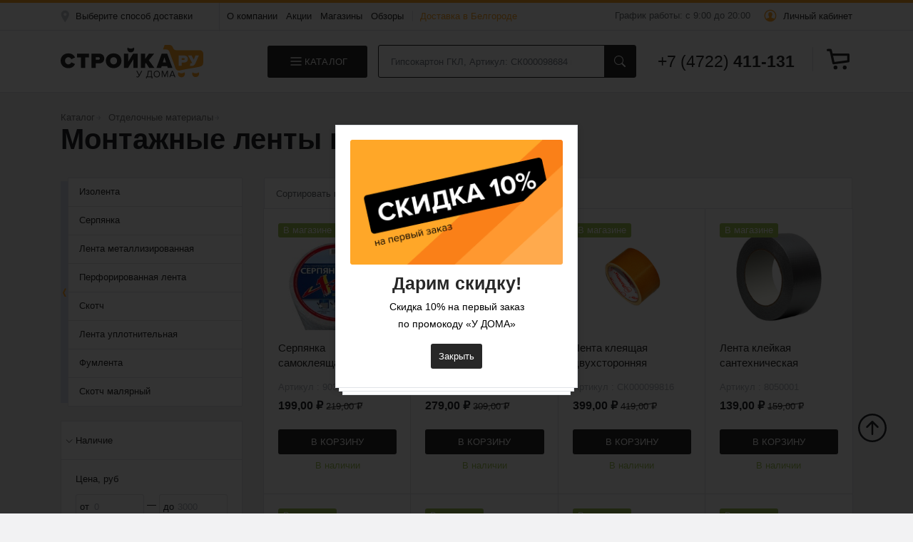

--- FILE ---
content_type: text/html; charset=utf-8
request_url: https://stroykaydoma.ru/categories/montazhnye-lenty-3
body_size: 32786
content:
<!DOCTYPE html>
<html lang="ru">
<head itemscope itemtype="http://schema.org/WPHeader">
  <meta charset="utf-8"/>
  <meta name="viewport" content="width=device-width, initial-scale=1, shrink-to-fit=no"/>
  <meta name="format-detection" content="telephone=no"/>
  <meta name="application-name" content="StroykayDoma.ru"/>
  <meta name="apple-mobile-web-app-title" content="StroykayDoma.ru"/>
  <meta name="apple-mobile-web-app-capable" content="yes"/>
  <meta name="mobile-web-app-capable" content="yes"/>

  <title>Монтажные ленты купить в Белгороде — СТРОЙКА РУ</title>
<meta name="description" content="Монтажные ленты купить в Белгороде по лучшей цене в интернет-магазине «СТРОЙКА у Дома» – большой каталог с фото и отзывами, быстрая доставка!">
<meta name="keywords" content="монтажные ленты, купить, цена, каталог, белгород, фото, отзывы, доставка, интернет-магазин, стройка у дома, рядом, строймагазин, строймаркет">
<link rel="canonical" href="https://stroykaydoma.ru/categories/montazhnye-lenty">
<meta property="og:title" content="Монтажные ленты купить в Белгороде — СТРОЙКА РУ">
<meta property="og:description" content="Монтажные ленты купить в Белгороде по лучшей цене в интернет-магазине «СТРОЙКА у Дома» – большой каталог с фото и отзывами, быстрая доставка!">
<meta property="og:type" content="website">
  <meta name="csrf-param" content="authenticity_token" />
<meta name="csrf-token" content="3q5cmLsy5+TND2nS6VvSS1AOgM6mq4JmDVpxnXnbdi8IiFn9ZJ7PI5i08LpkmCjPRm1O4KqyBZtaFIKwprb3Ww==" />
  

  <meta property="og:site_name" content="СТРОЙКА РУ у дома"/>
  <meta property="og:url" content="https://stroykaydoma.ru/categories/montazhnye-lenty-3">

  <link rel="apple-touch-icon" sizes="180x180" href="/apple-touch-icon.png">
  <link rel="icon" type="image/png" sizes="32x32" href="/favicon-32x32.png">
  <link rel="icon" type="image/png" sizes="16x16" href="/favicon-16x16.png">
  <link rel="manifest" href="/site.webmanifest">
  <link rel="mask-icon" href="/safari-pinned-tab.svg" color="#f7a52e">
  <meta name="msapplication-TileColor" content="#212121">
  <meta name="theme-color" content="#212121">


  <link rel="stylesheet" media="all" href="https://cdn.jsdelivr.net/npm/bootstrap@4.0.0/dist/css/bootstrap.min.css" />

  <link rel="stylesheet" media="all" href="/assets/application-01de1d4718ba483b3478480b63687bd1248bf8a6fc201cec45d184be764a2081.css" />


  <link rel="stylesheet" media="all" href="https://cdnjs.cloudflare.com/ajax/libs/font-awesome/5.13.1/css/all.min.css" />



  <!--    <script src="//code.jivo.ru/widget/2dw7Spt3Pg" async></script>-->
  <!--    <script type="text/javascript">(function(window,document,n,project_ids){window.GudokData=n;if(typeof project_ids !== "object"){project_ids = [project_ids]};window[n] = {};window[n]["projects"]=project_ids;config_load(project_ids.join(','));function config_load(cId){var a=document.getElementsByTagName("script")[0],s=document.createElement("script"),i=function(){a.parentNode.insertBefore(s,a)},cMrs='';s.async=true;if(document.location.search&&document.location.search.indexOf('?gudok_check=')===0)cMrs+=document.location.search.replace('?','&');s.src="//mod.gudok.tel/script.js?sid="+cId+cMrs;if(window.opera == "[object Opera]"){document.addEventListener("DOMContentLoaded", i, false)}else{i()}}})(window, document, "gd", "caevyj80ny");</script>-->
  <link rel="preconnect" href="//api-maps.yandex.ru">
  <link rel="preconnect" href="//yastatic.net">
  <link rel="preconnect" href="//mc.yandex.ru">
  <link rel="preconnect" href="//cdnjs.cloudflare.com">
  <link rel="preconnect" href="//cdn.jsdelivr.net">

  <link rel="dns-prefetch" href="//api-maps.yandex.ru">
  <link rel="dns-prefetch" href="//yastatic.net">
  <link rel="dns-prefetch" href="//mc.yandex.ru">
  <link rel="dns-prefetch" href="//cdnjs.cloudflare.com">
  <link rel="dns-prefetch" href="//cdn.jsdelivr.net">
</head>
<body>


<div class="b_app">

  

<header class="
  ">

  <div class="b_top d-none d-md-block">
    <div class="container">
      <div class="row">
        <div class="col-12 col-md-4 col-xl-8 b_top_user">
          <a href="/popup/maps" class="js_popup_select js_lightbox" aria-haspopup="dialog" data-lightbox-type="ajax">
              <div class="el_sity">
                Выберите способ доставки
              </div>
          </a>


            <a href="/about" class="ml-2 d-none d-md-none d-xl-inline-block delivery-head">О компании</a>
            <a href="/career" class="ml-2  d-none d-md-none d-xxl-inline-block">Карьера</a>
            <a href="/stocks" class="ml-2 d-none d-md-none d-xl-inline-block">Акции</a>
            <a href="/shops" class="ml-2 d-none d-md-none d-xl-inline-block">Магазины</a>
            <a href="/blog" class="ml-2  d-none d-md-none d-xl-inline-block">Обзоры</a>
            <a href="/delivery" class="ml-2 color-default delivery-head">Доставка в Белгороде</a>

            <!--            <a href="/delivery" class="ml-2 color-default delivery-head d-none d-md-none d-xl-inline-block">Доставка в Белгороде</a>-->


        </div>
        <div class="col-12 col-md-8 col-xl-4">
          <div class="b_top_user m_rt">
            <div class="el_calback d-none d-sm-none d-md-inline-block">
              График работы: с 9:00 до 20:00  </div>
            <div class="el_login">
                <a class="" href="/users/sign_in">Личный кабинет</a>
            </div>
          </div>
        </div>
      </div>
    </div>
  </div>

  <div class="js-header-default">
    <div class="container position-relative b_mob_header">
      <div class="row justify-content-between ">
        <div class="b-toggle-menu d-block d-md-none my-auto">
          <span></span>
        </div>

        <a href="/" class="col-auto my-auto my-0 font-weight-bold mr-auto"><img class="el_img_logo" src="/assets/logo-1a6996c1d8a7bb68337ebbe3b023e566539e32da96e91480d2422c75835a5c90.svg" /></a>

        <noindex>
          <div class="b_navmenu">
            <div class="container b_mainmenu">
              <a href="/categories">Каталог</a>
              <a href="/about">О компании</a>
              <a href="/brands">Бренды</a>
              <a href="/stocks">Акции</a>
              <a href="/delivery">Доставка</a>
              <a href="/delivery">Услуги</a>
              <a href="/reports">Отзывы</a>
              <a href="/blog">Обзоры Стройка Ру</a>
              <a href="/rekvizity">Реквизиты</a>
              <a href="/shops">Магазины</a>
              <a href="/contacts">Контакты</a>
              <div class="el_login"><a href="/users/sign_in">Личный кабинет</a></div>
            </div>
          </div>
        </noindex>

        <div class="col d-none d-md-block">
          <div class="row align-items-center">
            <div class="col-auto " style="padding-right: 0">
              <div href="/categories/" class="btn btn-catalog js-tmenu">
                <span class="t--submenu">
                  Каталог
                </span>
              </div>
            </div>

            <div class="col d-none d-lg-flex">
              <div class="b_search">
                <div class="el_search">
                  <form action="/search" accept-charset="UTF-8" method="get"><input name="utf8" type="hidden" value="&#x2713;" />
                    <input type="hidden" name="direction" id="direction" />
                    <input type="hidden" name="sort" id="sort" />

                    <input type="text" name="search" id="search_header" autocomplete="off" placeholder="Гипсокартон ГКЛ, Артикул: СК000098684 или BOHRER" />

                    <svg xmlns="http://www.w3.org/2000/svg" onclick="search_header.value='';" class="icon-clean" viewBox="0 0 1024 1024"><title>Close-outlined SVG Icon</title><path fill="#161616" fill-rule="evenodd" d="M799.855 166.312c.023.007.043.018.084.059l57.69 57.69c.041.041.052.06.059.084a.118.118 0 0 1 0 .069c-.007.023-.018.042-.059.083L569.926 512l287.703 287.703c.041.04.052.06.059.083a.118.118 0 0 1 0 .07c-.007.022-.018.042-.059.083l-57.69 57.69c-.041.041-.06.052-.084.059a.118.118 0 0 1-.069 0c-.023-.007-.042-.018-.083-.059L512 569.926L224.297 857.629c-.04.041-.06.052-.083.059a.118.118 0 0 1-.07 0c-.022-.007-.042-.018-.083-.059l-57.69-57.69c-.041-.041-.052-.06-.059-.084a.118.118 0 0 1 0-.069c.007-.023.018-.042.059-.083L454.073 512L166.371 224.297c-.041-.04-.052-.06-.059-.083a.118.118 0 0 1 0-.07c.007-.022.018-.042.059-.083l57.69-57.69c.041-.041.06-.052.084-.059a.118.118 0 0 1 .069 0c.023.007.042.018.083.059L512 454.073l287.703-287.702c.04-.041.06-.052.083-.059a.118.118 0 0 1 .07 0Z"/></svg>
                    <input type="submit" name="commit" value="" class="el_btn" data-disable-with="" />
</form>
                  <div id="result" class="user-list search-list">
                    <div class="row">
                      <div class="col-8">
                        <div id="search_goods" class="search-list__item search-list__goods">
                        </div>
                      </div>
                      <div class="col-4">
                        <div id="search_catalog" class="search-list__item search-list__catalog">
                        </div>
                        <div id="search_brands" class="search-list__item search-list__brands">
                        </div>
                        <div id="search_querys" class="search-list__item search-list__querys">
                        </div>
                      </div>
                    </div>
                  </div>
                </div>
              </div>
            </div>

          </div>
        </div>


        <div class="col-auto my-auto position-relative">
          <div class="row align-items-center">
            <div class="col-auto">
              <div class="b_phone">
                <a href="/popup/callback" style="font-size: 23px;" class="el_icon_login js_lightbox" aria-haspopup="dialog" data-lightbox-type="ajax">
                  <span class="fw-400">+7 (4722)</span> 411-131
                  </a>
<!--                <div class="el_calback" style="margin-top: -3px;display: inline-block;vertical-align: top">-->
<!--                  <a href="" class="el_icon_login js_lightbox" aria-haspopup="dialog" data-lightbox-type="ajax">Заказать звонок</a>-->
<!--                </div>-->
              </div>
            </div>

            <div class="col-auto px-0">
              <div class="el_v-line"></div>
            </div>

            <div class="position-unset col-auto d-inline-block d-lg-none">
              <div class=" b_mobile-search">
                <div class="el_mobile-search">
                  <form action="/search" accept-charset="UTF-8" method="get"><input name="utf8" type="hidden" value="&#x2713;" />
                    <input type="hidden" name="direction" id="direction" />
                    <input type="hidden" name="sort" id="sort" />

                    <input type="text" name="search" id="search" autocomplete="off" placeholder="Гипсокартон ГКЛ, Артикул: СК000098684 или BOHRER" />
                    <input type="submit" name="commit" value="" class="el_btn" data-disable-with="" />

</form>                  <svg xmlns="http://www.w3.org/2000/svg" width="16" height="16" fill="currentColor" class="icon-search js-mobile-search" viewBox="0 0 16 16">
                    <path d="M11.742 10.344a6.5 6.5 0 1 0-1.397 1.398h-.001c.03.04.062.078.098.115l3.85 3.85a1 1 0 0 0 1.415-1.414l-3.85-3.85a1.007 1.007 0 0 0-.115-.1zM12 6.5a5.5 5.5 0 1 1-11 0 5.5 5.5 0 0 1 11 0z"/>
                  </svg>
                </div>
              </div>
            </div>

            <div class="col-auto">
              <div class="bb_cart">
                <a href="/carts/14747448" class="b_carts">
    <span class="el_col" id="cart"></span>
    <svg viewBox="0 0 20 20" ><path d="M6 14.495a1 1 0 01-1-.8L2.6 3H1a1 1 0 110-2h2.4a1 1 0 011 .8L5.2 5H19a1 1 0 011 1v5.795a1 1 0 01-.9 1l-13 1.7H6zM5.6 7l1.22 5.422 11.2-1.5L18 7H5.6zm2.1 12a1.7 1.7 0 110-3.4 1.7 1.7 0 010 3.4zm8.1 0a1.7 1.7 0 110-3.4 1.7 1.7 0 010 3.4z" fill="#272727"></path></svg>
</a>

              </div>
            </div>

          </div>
        </div>

      </div>

      <div class="tmenu">
        <noindex>
          <div class="tsubmenu">
    <div class="row h-100">
      <div class="col-12 col-md-4 col-lg-4 col-xl-3 h-100">
        <div class="tsubmenu__first">
          <div class="tsubmenu__scroll">
              <div class="tsubmenu__first-item active" data-category-id="231" >
                <a class="tsubmenu__first-link  tsubmenu__right" href="/categories/stroitelnye-materialy">
                  <img class="tsubmenu__first-icon" src="/uploads/category/icon/231/1-Stroit-white.svg" />
                  <span>Строительные материалы</span>
</a>              </div>
              <div class="tsubmenu__first-item " data-category-id="230" >
                <a class="tsubmenu__first-link  tsubmenu__right" href="/categories/otdelochnye-materialy">
                  <img class="tsubmenu__first-icon" src="/uploads/category/icon/230/2-Otdel-white.svg" />
                  <span>Отделочные материалы</span>
</a>              </div>
              <div class="tsubmenu__first-item " data-category-id="1158" >
                <a class="tsubmenu__first-link  tsubmenu__right" href="/categories/elektroinstrument">
                  <img class="tsubmenu__first-icon" src="/uploads/category/icon/1158/22.png" />
                  <span>Электроинструмент и оборудование</span>
</a>              </div>
              <div class="tsubmenu__first-item " data-category-id="4" >
                <a class="tsubmenu__first-link  tsubmenu__right" href="/categories/instrument">
                  <img class="tsubmenu__first-icon" src="/uploads/category/icon/4/7-Instrum-white.svg" />
                  <span>Инструмент</span>
</a>              </div>
              <div class="tsubmenu__first-item " data-category-id="2" >
                <a class="tsubmenu__first-link  tsubmenu__right" href="/categories/osnastka-dlya-instrumenta">
                  <img class="tsubmenu__first-icon" src="/uploads/category/icon/2/2.png" />
                  <span>Оснастка для инструмента</span>
</a>              </div>
              <div class="tsubmenu__first-item " data-category-id="153" >
                <a class="tsubmenu__first-link  tsubmenu__right" href="/categories/elektrika">
                  <img class="tsubmenu__first-icon" src="/uploads/category/icon/153/ElectricPlug.svg" />
                  <span>Электрика</span>
</a>              </div>
              <div class="tsubmenu__first-item " data-category-id="748" >
                <a class="tsubmenu__first-link  tsubmenu__right" href="/categories/svet">
                  <img class="tsubmenu__first-icon" src="/uploads/category/icon/748/3-Elektric-white.svg" />
                  <span>Освещение</span>
</a>              </div>
              <div class="tsubmenu__first-item " data-category-id="234" >
                <a class="tsubmenu__first-link  tsubmenu__right" href="/categories/santekhnika">
                  <img class="tsubmenu__first-icon" src="/uploads/category/icon/234/5-Vodosnab-white.svg" />
                  <span>Водоснабжение, сантехника и отопление</span>
</a>              </div>
              <div class="tsubmenu__first-item " data-category-id="232" >
                <a class="tsubmenu__first-link  tsubmenu__right" href="/categories/metizy-i-krepezhi">
                  <img class="tsubmenu__first-icon" src="/uploads/category/icon/232/8-Metiz-white.svg" />
                  <span>Метизы и крепежи</span>
</a>              </div>
              <div class="tsubmenu__first-item " data-category-id="233" >
                <a class="tsubmenu__first-link  tsubmenu__right" href="/categories/tovary-dlya-doma-i-dachi">
                  <img class="tsubmenu__first-icon" src="/uploads/category/icon/233/4-Sad-ogorod-white.svg" />
                  <span>Товары для дома и дачи</span>
</a>              </div>
          </div>
        </div>
      </div>
      <div class="col-12 col-md-8 col-lg-8 col-xl-9 h-100">
                <div class="tsubmenu__second tsubmenu__scroll active" id="submenu-container-231">
                  <div id="preloader-231" class="preloader"></div>
                  <div class="grid-col" id="submenu-container-load-231">
                  
  <div class="grid-col-sizer"></div>
    <div class="grid-col__item">
      <div class="tsubmenu__second__item">
        <a class="b" href="/categories/cement">
          <span>Цемент</span>
</a>        
      </div>
    </div>
  <div class="grid-col-sizer"></div>
    <div class="grid-col__item">
      <div class="tsubmenu__second__item">
        <a class="b" href="/categories/kirpichi">
          <span>Кирпич</span>
</a>        <div class="tsubmenu__third">
        <div class="tsubmenu__third-item">
            <a class="tsubmenu__third-link " href="/categories/fundamentnyy">
                <span class="tsubmenu__third-name">
                  Фундаментный кирпич <span class="tsubmenu__third-count">(10)</span>
                </span>
</a>        </div>
        <div class="tsubmenu__third-item">
            <a class="tsubmenu__third-link " href="/categories/shamotnyy">
                <span class="tsubmenu__third-name">
                  Шамотный кирпич <span class="tsubmenu__third-count">(1)</span>
                </span>
</a>        </div>
        <div class="tsubmenu__third-item">
            <a class="tsubmenu__third-link " href="/categories/oblicovochnyy">
                <span class="tsubmenu__third-name">
                  Облицовочный кирпич <span class="tsubmenu__third-count">(74)</span>
                </span>
</a>        </div>
</div>



      </div>
    </div>
  <div class="grid-col-sizer"></div>
    <div class="grid-col__item">
      <div class="tsubmenu__second__item">
        <a class="b" href="/categories/bloki">
          <span>Блоки</span>
</a>        <div class="tsubmenu__third">
        <div class="tsubmenu__third-item">
            <a class="tsubmenu__third-link " href="/categories/gazosilikatnye-bloki">
                <span class="tsubmenu__third-name">
                  Газосиликатные блоки <span class="tsubmenu__third-count">(4)</span>
                </span>
</a>        </div>
        <div class="tsubmenu__third-item">
            <a class="tsubmenu__third-link " href="/categories/stenovye-keramzitobetonnye-bloki">
                <span class="tsubmenu__third-name">
                  СКЦ блоки <span class="tsubmenu__third-count">(13)</span>
                </span>
</a>        </div>
        <div class="tsubmenu__third-item">
            <a class="tsubmenu__third-link " href="/categories/fundamentnye-bloki">
                <span class="tsubmenu__third-name">
                  Фундаментные блоки <span class="tsubmenu__third-count">(15)</span>
                </span>
</a>        </div>
</div>



      </div>
    </div>
  <div class="grid-col-sizer"></div>
    <div class="grid-col__item">
      <div class="tsubmenu__second__item">
        <a class="b" href="/categories/stroitelnye-smesi">
          <span>Строительные смеси</span>
</a>        <div class="tsubmenu__third">
        <div class="tsubmenu__third-item">
            <a class="tsubmenu__third-link " href="/categories/peskobeton-i-smesi">
                <span class="tsubmenu__third-name">
                  Пескобетон <span class="tsubmenu__third-count">(7)</span>
                </span>
</a>        </div>
        <div class="tsubmenu__third-item">
            <a class="tsubmenu__third-link " href="/categories/shtukaturka-dlya-vnutrennih-rabot">
                <span class="tsubmenu__third-name">
                  Штукатурка для внутренних работ <span class="tsubmenu__third-count">(16)</span>
                </span>
</a>        </div>
        <div class="tsubmenu__third-item">
            <a class="tsubmenu__third-link " href="/categories/shtukaturka-dlya-naruzhnyh-rabot">
                <span class="tsubmenu__third-name">
                  Штукатурка для наружных работ <span class="tsubmenu__third-count">(2)</span>
                </span>
</a>        </div>
        <div class="tsubmenu__third-item">
            <a class="tsubmenu__third-link " href="/categories/profili-mayachkoyvye-mayaki">
                <span class="tsubmenu__third-name">
                  Профили маячкойвые (маяки) <span class="tsubmenu__third-count">(8)</span>
                </span>
</a>        </div>
        <div class="tsubmenu__third-item">
            <a class="tsubmenu__third-link " href="/categories/shpatlevki">
                <span class="tsubmenu__third-name">
                  Шпатлевки (Шпаклевки) <span class="tsubmenu__third-count">(29)</span>
                </span>
</a>        </div>
        <div class="tsubmenu__third-item">
            <a class="tsubmenu__third-link " href="/categories/nalivnye-poly">
                <span class="tsubmenu__third-name">
                  Наливные полы <span class="tsubmenu__third-count">(2)</span>
                </span>
</a>        </div>
        <div class="tsubmenu__third-item">
            <a class="tsubmenu__third-link " href="/categories/dobavki-stroitelnye">
                <span class="tsubmenu__third-name">
                  Добавки строительные <span class="tsubmenu__third-count">(7)</span>
                </span>
</a>        </div>
        <div class="tsubmenu__third-item">
            <a class="tsubmenu__third-link " href="/categories/kleevye-smesi">
                <span class="tsubmenu__third-name">
                  Клеевые смеси <span class="tsubmenu__third-count">(22)</span>
                </span>
</a>        </div>
        <div class="tsubmenu__third-item">
            <a class="tsubmenu__third-link " href="/categories/setki-i-izdeliya-iz-pvh-1">
                <span class="tsubmenu__third-name">
                  Сетки и изделия из ПВХ <span class="tsubmenu__third-count">(15)</span>
                </span>
</a>        </div>
        <div class="tsubmenu__third-item">
            <a class="tsubmenu__third-link " href="/categories/zatirka-dlya-plitki-1">
                <span class="tsubmenu__third-name">
                  Затирка для плитки <span class="tsubmenu__third-count">(34)</span>
                </span>
</a>        </div>
        <div class="tsubmenu__third-item">
            <a class="tsubmenu__third-link " href="/categories/gidroizolyaciya-4">
                <span class="tsubmenu__third-name">
                  Гидроизоляция <span class="tsubmenu__third-count">(3)</span>
                </span>
</a>        </div>
</div>



      </div>
    </div>
  <div class="grid-col-sizer"></div>
    <div class="grid-col__item">
      <div class="tsubmenu__second__item">
        <a class="b" href="/categories/sypuchie-materialy">
          <span>Сыпучие смеси</span>
</a>        <div class="tsubmenu__third">
        <div class="tsubmenu__third-item">
            <a class="tsubmenu__third-link " href="/categories/keramzit">
                <span class="tsubmenu__third-name">
                  Керамзит <span class="tsubmenu__third-count">(1)</span>
                </span>
</a>        </div>
        <div class="tsubmenu__third-item">
            <a class="tsubmenu__third-link " href="/categories/mel-stroitelnyy">
                <span class="tsubmenu__third-name">
                  Мел <span class="tsubmenu__third-count">(1)</span>
                </span>
</a>        </div>
        <div class="tsubmenu__third-item">
            <a class="tsubmenu__third-link " href="/categories/sazha">
                <span class="tsubmenu__third-name">
                  Сажа <span class="tsubmenu__third-count">(2)</span>
                </span>
</a>        </div>
        <div class="tsubmenu__third-item">
            <a class="tsubmenu__third-link " href="/categories/izvest">
                <span class="tsubmenu__third-name">
                  Известь <span class="tsubmenu__third-count">(5)</span>
                </span>
</a>        </div>
        <div class="tsubmenu__third-item">
            <a class="tsubmenu__third-link " href="/categories/pesok">
                <span class="tsubmenu__third-name">
                  Песок <span class="tsubmenu__third-count">(2)</span>
                </span>
</a>        </div>
        <div class="tsubmenu__third-item">
            <a class="tsubmenu__third-link " href="/categories/alibastr-i-gips">
                <span class="tsubmenu__third-name">
                  Гипс и алебастр <span class="tsubmenu__third-count">(3)</span>
                </span>
</a>        </div>
</div>



      </div>
    </div>
  <div class="grid-col-sizer"></div>
    <div class="grid-col__item">
      <div class="tsubmenu__second__item">
        <a class="b" href="/categories/utepliteli">
          <span>Утеплители</span>
</a>        <div class="tsubmenu__third">
        <div class="tsubmenu__third-item">
            <a class="tsubmenu__third-link " href="/categories/mineralnaya-vata">
                <span class="tsubmenu__third-name">
                  Минеральная вата (каменная, стекловолокно) <span class="tsubmenu__third-count">(48)</span>
                </span>
</a>        </div>
        <div class="tsubmenu__third-item">
            <a class="tsubmenu__third-link " href="/categories/ehkstrudirovannyy-uteplitel">
                <span class="tsubmenu__third-name">
                  Экструдированный (пеноплэкс) <span class="tsubmenu__third-count">(23)</span>
                </span>
</a>        </div>
        <div class="tsubmenu__third-item">
            <a class="tsubmenu__third-link " href="/categories/penopolistirol-penoplast">
                <span class="tsubmenu__third-name">
                  Пенопласт <span class="tsubmenu__third-count">(8)</span>
                </span>
</a>        </div>
        <div class="tsubmenu__third-item">
            <a class="tsubmenu__third-link " href="/categories/vspenennyy-poliehtilen">
                <span class="tsubmenu__third-name">
                  Вспененный полиэтилен <span class="tsubmenu__third-count">(19)</span>
                </span>
</a>        </div>
        <div class="tsubmenu__third-item">
            <a class="tsubmenu__third-link " href="/categories/uteplitel-dlya-trub-2">
                <span class="tsubmenu__third-name">
                  Утеплитель для труб <span class="tsubmenu__third-count">(2)</span>
                </span>
</a>        </div>
</div>



      </div>
    </div>
  <div class="grid-col-sizer"></div>
    <div class="grid-col__item">
      <div class="tsubmenu__second__item">
        <a class="b" href="/categories/izolyacionnye-materialy">
          <span>Изоляционные материалы</span>
</a>        <div class="tsubmenu__third">
        <div class="tsubmenu__third-item">
            <a class="tsubmenu__third-link " href="/categories/mastiki2">
                <span class="tsubmenu__third-name">
                  Мастики <span class="tsubmenu__third-count">(6)</span>
                </span>
</a>        </div>
        <div class="tsubmenu__third-item">
            <a class="tsubmenu__third-link " href="/categories/naplavlyaemye-rulonnye-materialy2">
                <span class="tsubmenu__third-name">
                  Наплавляемые рулонные материалы <span class="tsubmenu__third-count">(8)</span>
                </span>
</a>        </div>
        <div class="tsubmenu__third-item">
            <a class="tsubmenu__third-link " href="/categories/gidroizolyaciya">
                <span class="tsubmenu__third-name">
                  Гидроизоляция <span class="tsubmenu__third-count">(3)</span>
                </span>
</a>        </div>
        <div class="tsubmenu__third-item">
            <a class="tsubmenu__third-link " href="/categories/gidro-paroizolyaciya2">
                <span class="tsubmenu__third-name">
                  Гидро-пароизоляция и ветрозащита <span class="tsubmenu__third-count">(76)</span>
                </span>
</a>        </div>
</div>



      </div>
    </div>
  <div class="grid-col-sizer"></div>
    <div class="grid-col__item">
      <div class="tsubmenu__second__item">
        <a class="b" href="/categories/listovye-materialy">
          <span>Листовые материалы</span>
</a>        <div class="tsubmenu__third">
        <div class="tsubmenu__third-item">
            <a class="tsubmenu__third-link " href="/categories/orientirovano-struzhechnaya-plita">
                <span class="tsubmenu__third-name">
                  ОСБ плита (OSB) <span class="tsubmenu__third-count">(12)</span>
                </span>
</a>        </div>
        <div class="tsubmenu__third-item">
            <a class="tsubmenu__third-link " href="/categories/fanera">
                <span class="tsubmenu__third-name">
                  Фанера <span class="tsubmenu__third-count">(17)</span>
                </span>
</a>        </div>
        <div class="tsubmenu__third-item">
            <a class="tsubmenu__third-link " href="/categories/dvp-i-dsp">
                <span class="tsubmenu__third-name">
                  ДВП и ДСП <span class="tsubmenu__third-count">(3)</span>
                </span>
</a>        </div>
        <div class="tsubmenu__third-item">
            <a class="tsubmenu__third-link " href="/categories/shifer">
                <span class="tsubmenu__third-name">
                  Шифер <span class="tsubmenu__third-count">(9)</span>
                </span>
</a>        </div>
        <div class="tsubmenu__third-item">
            <a class="tsubmenu__third-link " href="/categories/polikarbonat2">
                <span class="tsubmenu__third-name">
                  Поликарбонат <span class="tsubmenu__third-count">(48)</span>
                </span>
</a>        </div>
        <div class="tsubmenu__third-item">
            <a class="tsubmenu__third-link " href="/categories/ondulin">
                <span class="tsubmenu__third-name">
                  Ондулин <span class="tsubmenu__third-count">(3)</span>
                </span>
</a>        </div>
</div>



      </div>
    </div>
  <div class="grid-col-sizer"></div>
    <div class="grid-col__item">
      <div class="tsubmenu__second__item">
        <a class="b" href="/categories/metalloprokat">
          <span>Металлопрокат</span>
</a>        <div class="tsubmenu__third">
        <div class="tsubmenu__third-item">
            <a class="tsubmenu__third-link " href="/categories/truba-profilnaya-i-zaglushki">
                <span class="tsubmenu__third-name">
                  Труба профильная и заглушки <span class="tsubmenu__third-count">(18)</span>
                </span>
</a>        </div>
        <div class="tsubmenu__third-item">
            <a class="tsubmenu__third-link " href="/categories/armatura">
                <span class="tsubmenu__third-name">
                  Арматура <span class="tsubmenu__third-count">(3)</span>
                </span>
</a>        </div>
        <div class="tsubmenu__third-item">
            <a class="tsubmenu__third-link " href="/categories/metallicheskie-ugolki">
                <span class="tsubmenu__third-name">
                  Уголок металлический <span class="tsubmenu__third-count">(4)</span>
                </span>
</a>        </div>
        <div class="tsubmenu__third-item">
            <a class="tsubmenu__third-link " href="/categories/setka-svarnaya">
                <span class="tsubmenu__third-name">
                  Сетка сварная <span class="tsubmenu__third-count">(11)</span>
                </span>
</a>        </div>
        <div class="tsubmenu__third-item">
            <a class="tsubmenu__third-link " href="/categories/setka-kladochnaya">
                <span class="tsubmenu__third-name">
                  Сетка кладочная <span class="tsubmenu__third-count">(11)</span>
                </span>
</a>        </div>
        <div class="tsubmenu__third-item">
            <a class="tsubmenu__third-link " href="/categories/setka-cpvs">
                <span class="tsubmenu__third-name">
                  Сетка ЦПВС <span class="tsubmenu__third-count">(1)</span>
                </span>
</a>        </div>
        <div class="tsubmenu__third-item">
            <a class="tsubmenu__third-link " href="/categories/perforirovannaya-lenta">
                <span class="tsubmenu__third-name">
                  Перфорированная лента <span class="tsubmenu__third-count">(8)</span>
                </span>
</a>        </div>
        <div class="tsubmenu__third-item">
            <a class="tsubmenu__third-link " href="/categories/provoloka">
                <span class="tsubmenu__third-name">
                  Проволока <span class="tsubmenu__third-count">(11)</span>
                </span>
</a>        </div>
        <div class="tsubmenu__third-item">
            <a class="tsubmenu__third-link " href="/categories/shveller">
                <span class="tsubmenu__third-name">
                  Швеллеры и балки <span class="tsubmenu__third-count">(11)</span>
                </span>
</a>        </div>
</div>



      </div>
    </div>
  <div class="grid-col-sizer"></div>
    <div class="grid-col__item">
      <div class="tsubmenu__second__item">
        <a class="b" href="/categories/ograzhdeniya-metallicheskie">
          <span>Ограждения металлические</span>
</a>        <div class="tsubmenu__third">
        <div class="tsubmenu__third-item">
            <a class="tsubmenu__third-link " href="/categories/ograzhdenie-3d-panel">
                <span class="tsubmenu__third-name">
                  Ограждение 3D панель <span class="tsubmenu__third-count">(9)</span>
                </span>
</a>        </div>
        <div class="tsubmenu__third-item">
            <a class="tsubmenu__third-link " href="/categories/setka-rabica">
                <span class="tsubmenu__third-name">
                  Сетка рабица <span class="tsubmenu__third-count">(3)</span>
                </span>
</a>        </div>
        <div class="tsubmenu__third-item">
            <a class="tsubmenu__third-link " href="/categories/proflist">
                <span class="tsubmenu__third-name">
                  Профлист <span class="tsubmenu__third-count">(9)</span>
                </span>
</a>        </div>
        <div class="tsubmenu__third-item">
            <a class="tsubmenu__third-link " href="/categories/setka-cpvs2">
                <span class="tsubmenu__third-name">
                  Сетка ЦПВС <span class="tsubmenu__third-count">(1)</span>
                </span>
</a>        </div>
</div>



      </div>
    </div>
  <div class="grid-col-sizer"></div>
    <div class="grid-col__item">
      <div class="tsubmenu__second__item">
        <a class="b" href="/categories/armatura-stekloplastikovaya">
          <span>Арматура стеклопластиковая</span>
</a>        
      </div>
    </div>
  <div class="grid-col-sizer"></div>
    <div class="grid-col__item">
      <div class="tsubmenu__second__item">
        <a class="b" href="/categories/brus-reyki-strogannye">
          <span>Брус, рейки строганные</span>
</a>        
      </div>
    </div>
  <div class="grid-col-sizer"></div>
    <div class="grid-col__item">
      <div class="tsubmenu__second__item">
        <a class="b" href="/categories/gips">
          <span>Гипсокартон и комплектующие</span>
</a>        <div class="tsubmenu__third">
        <div class="tsubmenu__third-item">
            <a class="tsubmenu__third-link " href="/categories/gipsokarton">
                <span class="tsubmenu__third-name">
                  Гипсокартон <span class="tsubmenu__third-count">(17)</span>
                </span>
</a>        </div>
        <div class="tsubmenu__third-item">
            <a class="tsubmenu__third-link " href="/categories/profil-dlya-gipsokartona">
                <span class="tsubmenu__third-name">
                  Профиль для гипсокартона <span class="tsubmenu__third-count">(26)</span>
                </span>
</a>        </div>
        <div class="tsubmenu__third-item">
            <a class="tsubmenu__third-link " href="/categories/soedineniya-dlya-profiley">
                <span class="tsubmenu__third-name">
                  Соединения для профилей <span class="tsubmenu__third-count">(2)</span>
                </span>
</a>        </div>
        <div class="tsubmenu__third-item">
            <a class="tsubmenu__third-link " href="/categories/podvesy-dlya-profiley">
                <span class="tsubmenu__third-name">
                  Подвесы для профилей <span class="tsubmenu__third-count">(4)</span>
                </span>
</a>        </div>
        <div class="tsubmenu__third-item">
            <a class="tsubmenu__third-link " href="/categories/metizy-dlya-gipsokartona">
                <span class="tsubmenu__third-name">
                  Метизы для гипсокартона <span class="tsubmenu__third-count">(2)</span>
                </span>
</a>        </div>
</div>



      </div>
    </div>
  <div class="grid-col-sizer"></div>
    <div class="grid-col__item">
      <div class="tsubmenu__second__item">
        <a class="b" href="/categories/zhbi-izdeliya">
          <span>ЖБИ изделия</span>
</a>        <div class="tsubmenu__third">
        <div class="tsubmenu__third-item">
            <a class="tsubmenu__third-link " href="/categories/kolodcy">
                <span class="tsubmenu__third-name">
                  Колодцы <span class="tsubmenu__third-count">(6)</span>
                </span>
</a>        </div>
        <div class="tsubmenu__third-item">
            <a class="tsubmenu__third-link " href="/categories/plity-perekrytiya">
                <span class="tsubmenu__third-name">
                  Плиты перекрытия <span class="tsubmenu__third-count">(126)</span>
                </span>
</a>        </div>
        <div class="tsubmenu__third-item">
            <a class="tsubmenu__third-link " href="/categories/progony-zhbi">
                <span class="tsubmenu__third-name">
                  Прогоны <span class="tsubmenu__third-count">(10)</span>
                </span>
</a>        </div>
        <div class="tsubmenu__third-item">
            <a class="tsubmenu__third-link " href="/categories/peremychki-zhbi">
                <span class="tsubmenu__third-name">
                  Перемычки <span class="tsubmenu__third-count">(34)</span>
                </span>
</a>        </div>
</div>



      </div>
    </div>
  <div class="grid-col-sizer"></div>
    <div class="grid-col__item">
      <div class="tsubmenu__second__item">
        <a class="b" href="/categories/krovelnye-materialy">
          <span>Кровля и фасад</span>
</a>        <div class="tsubmenu__third">
        <div class="tsubmenu__third-item">
            <a class="tsubmenu__third-link " href="/categories/gibkaya-cherepica">
                <span class="tsubmenu__third-name">
                  Гибкая черепица <span class="tsubmenu__third-count">(106)</span>
                </span>
</a>        </div>
        <div class="tsubmenu__third-item">
            <a class="tsubmenu__third-link " href="/categories/rulonnaya-krovlya">
                <span class="tsubmenu__third-name">
                  Рулонная кровля <span class="tsubmenu__third-count">(13)</span>
                </span>
</a>        </div>
        <div class="tsubmenu__third-item">
            <a class="tsubmenu__third-link " href="/categories/mastiki">
                <span class="tsubmenu__third-name">
                  Мастики <span class="tsubmenu__third-count">(6)</span>
                </span>
</a>        </div>
        <div class="tsubmenu__third-item">
            <a class="tsubmenu__third-link " href="/categories/naplyavlyaemye-rulonnye-materialy">
                <span class="tsubmenu__third-name">
                  Наплавляемые рулонные материалы <span class="tsubmenu__third-count">(8)</span>
                </span>
</a>        </div>
        <div class="tsubmenu__third-item">
            <a class="tsubmenu__third-link " href="/categories/gidro-paroizolyaciya">
                <span class="tsubmenu__third-name">
                  Гидро-пароизоляция <span class="tsubmenu__third-count">(76)</span>
                </span>
</a>        </div>
        <div class="tsubmenu__third-item">
            <a class="tsubmenu__third-link " href="/categories/dobornye-elementy-krovli">
                <span class="tsubmenu__third-name">
                  Доборные элементы кровли <span class="tsubmenu__third-count">(94)</span>
                </span>
</a>        </div>
        <div class="tsubmenu__third-item">
            <a class="tsubmenu__third-link " href="/categories/endovyy-kover">
                <span class="tsubmenu__third-name">
                  Ендовый ковер <span class="tsubmenu__third-count">(32)</span>
                </span>
</a>        </div>
        <div class="tsubmenu__third-item">
            <a class="tsubmenu__third-link " href="/categories/cherdachnye-lestnicy">
                <span class="tsubmenu__third-name">
                  Чердачные лестницы <span class="tsubmenu__third-count">(1)</span>
                </span>
</a>        </div>
        <div class="tsubmenu__third-item">
            <a class="tsubmenu__third-link " href="/categories/ventilyaciya-dlya-krovli">
                <span class="tsubmenu__third-name">
                  Вентиляция и комплектующие <span class="tsubmenu__third-count">(17)</span>
                </span>
</a>        </div>
        <div class="tsubmenu__third-item">
            <a class="tsubmenu__third-link " href="/categories/setki-i-izdeliya-iz-pvh">
                <span class="tsubmenu__third-name">
                  Сетки и изделия из ПВХ <span class="tsubmenu__third-count">(15)</span>
                </span>
</a>        </div>
        <div class="tsubmenu__third-item">
            <a class="tsubmenu__third-link " href="/categories/fasadnaya-kraska-2">
                <span class="tsubmenu__third-name">
                  Краска для фасада <span class="tsubmenu__third-count">(5)</span>
                </span>
</a>        </div>
        <div class="tsubmenu__third-item">
            <a class="tsubmenu__third-link " href="/categories/sayding-i-fasadnye-paneli">
                <span class="tsubmenu__third-name">
                  Сайдинг и фасадные панели <span class="tsubmenu__third-count">(172)</span>
                </span>
</a>        </div>
        <div class="tsubmenu__third-item">
            <a class="tsubmenu__third-link " href="/categories/dobornye-elementy-fasada">
                <span class="tsubmenu__third-name">
                  Доборные элементы фасада <span class="tsubmenu__third-count">(225)</span>
                </span>
</a>        </div>
        <div class="tsubmenu__third-item">
            <a class="tsubmenu__third-link " href="/categories/fasadnaya-plitka">
                <span class="tsubmenu__third-name">
                  Фасадная плитка <span class="tsubmenu__third-count">(22)</span>
                </span>
</a>        </div>
</div>



      </div>
    </div>
  <div class="grid-col-sizer"></div>
    <div class="grid-col__item">
      <div class="tsubmenu__second__item">
        <a class="b" href="/categories/vodostochnaya-sistema">
          <span>Водосточная система</span>
</a>        <div class="tsubmenu__third">
        <div class="tsubmenu__third-item">
            <a class="tsubmenu__third-link " href="/categories/truby-vodostochnye">
                <span class="tsubmenu__third-name">
                  Трубы водосточные <span class="tsubmenu__third-count">(85)</span>
                </span>
</a>        </div>
        <div class="tsubmenu__third-item">
            <a class="tsubmenu__third-link " href="/categories/kolena-dlya-vodostokov">
                <span class="tsubmenu__third-name">
                  Колена для водостоков <span class="tsubmenu__third-count">(67)</span>
                </span>
</a>        </div>
        <div class="tsubmenu__third-item">
            <a class="tsubmenu__third-link " href="/categories/mufta-vodostochnoy-truby">
                <span class="tsubmenu__third-name">
                  Муфта водосточной трубы <span class="tsubmenu__third-count">(31)</span>
                </span>
</a>        </div>
        <div class="tsubmenu__third-item">
            <a class="tsubmenu__third-link " href="/categories/voronki-vodostochnye">
                <span class="tsubmenu__third-name">
                  Воронки водосточные <span class="tsubmenu__third-count">(32)</span>
                </span>
</a>        </div>
        <div class="tsubmenu__third-item">
            <a class="tsubmenu__third-link " href="/categories/troyniki-vodostochnye">
                <span class="tsubmenu__third-name">
                  Тройники водосточные <span class="tsubmenu__third-count">(3)</span>
                </span>
</a>        </div>
        <div class="tsubmenu__third-item">
            <a class="tsubmenu__third-link " href="/categories/homuty-dlya-vodostochnyh-trub">
                <span class="tsubmenu__third-name">
                  Хомуты для водосточных труб <span class="tsubmenu__third-count">(28)</span>
                </span>
</a>        </div>
        <div class="tsubmenu__third-item">
            <a class="tsubmenu__third-link " href="/categories/zheloba-vodostochnye">
                <span class="tsubmenu__third-name">
                  Желоба водосточные <span class="tsubmenu__third-count">(35)</span>
                </span>
</a>        </div>
        <div class="tsubmenu__third-item">
            <a class="tsubmenu__third-link " href="/categories/ugol-zheloba">
                <span class="tsubmenu__third-name">
                  Углы желоба <span class="tsubmenu__third-count">(93)</span>
                </span>
</a>        </div>
        <div class="tsubmenu__third-item">
            <a class="tsubmenu__third-link " href="/categories/zheloba-soediniteli">
                <span class="tsubmenu__third-name">
                  Соединители желобов <span class="tsubmenu__third-count">(27)</span>
                </span>
</a>        </div>
        <div class="tsubmenu__third-item">
            <a class="tsubmenu__third-link " href="/categories/derzhateli-zheloba">
                <span class="tsubmenu__third-name">
                  Держатели желоба <span class="tsubmenu__third-count">(46)</span>
                </span>
</a>        </div>
        <div class="tsubmenu__third-item">
            <a class="tsubmenu__third-link " href="/categories/dozhdepriyomniki">
                <span class="tsubmenu__third-name">
                  Дождеприёмники <span class="tsubmenu__third-count">(1)</span>
                </span>
</a>        </div>
        <div class="tsubmenu__third-item">
            <a class="tsubmenu__third-link " href="/categories/zaglushki-zheloba">
                <span class="tsubmenu__third-name">
                  Заглушки желоба <span class="tsubmenu__third-count">(37)</span>
                </span>
</a>        </div>
        <div class="tsubmenu__third-item">
            <a class="tsubmenu__third-link " href="/categories/komplektuusie-vodostocnyh-sistem">
                <span class="tsubmenu__third-name">
                  Комплектующие водосточных систем <span class="tsubmenu__third-count">(13)</span>
                </span>
</a>        </div>
        <div class="tsubmenu__third-item">
            <a class="tsubmenu__third-link " href="/categories/vodosborniki">
                <span class="tsubmenu__third-name">
                  Водосборники и водоотводы <span class="tsubmenu__third-count">(13)</span>
                </span>
</a>        </div>
</div>



      </div>
    </div>
  <div class="grid-col-sizer"></div>
    <div class="grid-col__item">
      <div class="tsubmenu__second__item">
        <a class="b" href="/categories/trotuarnayaplitka">
          <span>Тротуарная плитка</span>
</a>        <div class="tsubmenu__third">
        <div class="tsubmenu__third-item">
            <a class="tsubmenu__third-link " href="/categories/trotuarnaya-plitka">
                <span class="tsubmenu__third-name">
                  Плитка тротуарная <span class="tsubmenu__third-count">(197)</span>
                </span>
</a>        </div>
        <div class="tsubmenu__third-item">
            <a class="tsubmenu__third-link " href="/categories/stupeni">
                <span class="tsubmenu__third-name">
                  Ступени <span class="tsubmenu__third-count">(4)</span>
                </span>
</a>        </div>
        <div class="tsubmenu__third-item">
            <a class="tsubmenu__third-link " href="/categories/kamni-bortovye-betonnye">
                <span class="tsubmenu__third-name">
                  Камень бортовой, бордюрный <span class="tsubmenu__third-count">(25)</span>
                </span>
</a>        </div>
        <div class="tsubmenu__third-item">
            <a class="tsubmenu__third-link " href="/categories/beton">
                <span class="tsubmenu__third-name">
                  Бетон <span class="tsubmenu__third-count">(18)</span>
                </span>
</a>        </div>
</div>



      </div>
    </div>
  <div class="grid-col-sizer"></div>
  <div class="grid-col-sizer"></div>
    <div class="grid-col__item">
      <div class="tsubmenu__second__item">
        <a class="b" href="/categories/terrasnaya-doska-i-deking">
          <span>Террасная доска и декинг</span>
</a>        
      </div>
    </div>


                  </div>
                </div>
                <div class="tsubmenu__second tsubmenu__scroll" id="submenu-container-230">
                  <div id="preloader-230" class="preloader active"></div>
                  <div class="grid-col" id="submenu-container-load-230" >
                  </div>
                </div>
                <div class="tsubmenu__second tsubmenu__scroll" id="submenu-container-1158">
                  <div id="preloader-1158" class="preloader active"></div>
                  <div class="grid-col" id="submenu-container-load-1158" >
                  </div>
                </div>
                <div class="tsubmenu__second tsubmenu__scroll" id="submenu-container-4">
                  <div id="preloader-4" class="preloader active"></div>
                  <div class="grid-col" id="submenu-container-load-4" >
                  </div>
                </div>
                <div class="tsubmenu__second tsubmenu__scroll" id="submenu-container-2">
                  <div id="preloader-2" class="preloader active"></div>
                  <div class="grid-col" id="submenu-container-load-2" >
                  </div>
                </div>
                <div class="tsubmenu__second tsubmenu__scroll" id="submenu-container-153">
                  <div id="preloader-153" class="preloader active"></div>
                  <div class="grid-col" id="submenu-container-load-153" >
                  </div>
                </div>
                <div class="tsubmenu__second tsubmenu__scroll" id="submenu-container-748">
                  <div id="preloader-748" class="preloader active"></div>
                  <div class="grid-col" id="submenu-container-load-748" >
                  </div>
                </div>
                <div class="tsubmenu__second tsubmenu__scroll" id="submenu-container-234">
                  <div id="preloader-234" class="preloader active"></div>
                  <div class="grid-col" id="submenu-container-load-234" >
                  </div>
                </div>
                <div class="tsubmenu__second tsubmenu__scroll" id="submenu-container-232">
                  <div id="preloader-232" class="preloader active"></div>
                  <div class="grid-col" id="submenu-container-load-232" >
                  </div>
                </div>
                <div class="tsubmenu__second tsubmenu__scroll" id="submenu-container-233">
                  <div id="preloader-233" class="preloader active"></div>
                  <div class="grid-col" id="submenu-container-load-233" >
                  </div>
                </div>
      </div>
    </div>


</div>

        </noindex>
      </div>
    </div>

  </div>



</header>





  <div class="site-body">
    

<div class="container">
  <div><ul class="b_bread" itemscope="" itemtype="https://schema.org/BreadcrumbList">
    <li itemprop="itemListElement" itemscope="" itemtype="https://schema.org/ListItem">
      <a href="/categories/" itemprop="item">
        <noindex><span itemprop="name">Каталог</span></noindex>
        <meta itemprop="position" content="0">
      </a>
    </li>
    <li class="el_item" itemprop="itemListElement" itemscope="itemscope" itemtype="https://schema.org/ListItem"><a itemprop="item" href="/categories/otdelochnye-materialy"><span itemprop="name">Отделочные материалы</span><span itemprop="position" content="1" class="d-none"></span></a></li>
</ul>
</div>
  <h1 class="h1_cat">
        Монтажные ленты в Белгороде
  </h1>
    <div class="mb-3 d-flex gap-05">
    </div>
  <div class="row">
    <div class="col-12 col-md-4 col-lg-3">
      <div class="b_catalog_secondmenu">
        <ul class="">
                <li class="">
                  <a class="" href="/categories/izolenta-3">Изолента</a>
                                  </li>
                <li class="">
                  <a class="" href="/categories/serpyanka-3">Серпянка</a>
                                  </li>
                <li class="">
                  <a class="" href="/categories/lenta-metallizirovannaya-3">Лента металлизированная</a>
                                  </li>
                <li class="">
                  <a class="" href="/categories/perforirovannaya-lenta-2">Перфорированная лента</a>
                                  </li>
                <li class="">
                  <a class="" href="/categories/skotch-3">Скотч</a>
                                  </li>
                <li class="">
                  <a class="" href="/categories/lenta-uplotnitelnaya-3">Лента уплотнительная</a>
                                  </li>
                <li class="">
                  <a class="" href="/categories/fumlenta-3">Фумлента</a>
                                  </li>
                <li class="">
                  <a class="" href="/categories/skotch-malyarnyy-3">Скотч малярный</a>
                                  </li>
        </ul>
          <a class="b_catalog_secondmenu_href" href="/categories/otdelochnye-materialy"></a>
      </div>
      <form class="good_search" id="good_search" action="/categories/montazhnye-lenty-3" accept-charset="UTF-8" method="get"><input name="utf8" type="hidden" value="&#x2713;" />
        <div class="b_mob-filter-nav js_more_link">

            <span>Фильтр</span>

        </div>
        <noindex>
          <div class="b_filter">
            <div class="">
              <div class="el_h st_check m_arrows st_hide js_hidefilter">Наличие</div>
              <div class="fields-body">
                <div class="el_body m_small">
                  <div class="b_chekbox m_color">
                    <input type="checkbox" name="q[sklad][]" id="botanical" value="botanical" />
                    <label for="botanical">Ботаническая, 17</label>
                  </div>
                  <div class="b_chekbox m_color">
                    <input type="checkbox" name="q[sklad][]" id="novosadovy" value="novosadovy" />
                    <label for="novosadovy">Советская, 14 (п. Новосадовый)</label>
                  </div>
                  <div class="b_chekbox m_color">
                    <input type="checkbox" name="q[sklad][]" id="dubovoyeshop" value="dubovoyeshop" />
                    <label for="dubovoyeshop">Шоссейная, 2 (п.Дубовое)</label>
                  </div>
                  <div class="b_chekbox m_color">
                    <input type="checkbox" name="q[sklad][]" id="dubovoyesklad" value="dubovoyesklad" />
                    <label for="dubovoyesklad">Шоссейная, 2 (п.Дубовое) / Склад</label>
                  </div>
                </div>
              </div>
            </div>

            <div>
              <div class="el_price">
                <div class="el_h">Цена, руб</div>
                <div class="el_priceinput">
                  <label>от</label>
                  <input class="radius" placeholder="0" type="text" name="q[price_gteq]" id="q_price_gteq" />
                </div>
                <span><div class="el_line"></div></span>
                <div class="el_priceinput">
                  <label>до</label>
                  <input class="radius" placeholder="3000" type="text" name="q[price_lteq]" id="q_price_lteq" />
                </div>
              </div>
            </div>

              <div class="m_w100 js-fields" data-inpid="brandfields">
                <noindex>
                  <div class="el_h st_check m_arrows js_hidefilter">Бренд</div>
                  <div class="fields-body">
                    <input class="radius el_serach-input mb-3 d-none" placeholder="Поиск" type="text" name="search-input" id="js-search-input-brandfields">
                    <div class="el_body" id="js-body-search-brandfields">
                        <div class="b_chekbox m_color">
                          <input type="checkbox" name="q[brand_name_cont_any][]" id="filter_brands_319" value="Политех" />
                          <label for="filter_brands_319">Политех</label>
                        </div>
                        <div class="b_chekbox m_color">
                          <input type="checkbox" name="q[brand_name_cont_any][]" id="filter_brands_307" value="TIM" />
                          <label for="filter_brands_307">TIM</label>
                        </div>
                        <div class="b_chekbox m_color">
                          <input type="checkbox" name="q[brand_name_cont_any][]" id="filter_brands_272" value="X-Glass" />
                          <label for="filter_brands_272">X-Glass</label>
                        </div>
                        <div class="b_chekbox m_color">
                          <input type="checkbox" name="q[brand_name_cont_any][]" id="filter_brands_468" value="ЭРА" />
                          <label for="filter_brands_468">ЭРА</label>
                        </div>
                        <div class="b_chekbox m_color">
                          <input type="checkbox" name="q[brand_name_cont_any][]" id="filter_brands_760" value="Kleo" />
                          <label for="filter_brands_760">Kleo</label>
                        </div>
                        <div class="b_chekbox m_color">
                          <input type="checkbox" name="q[brand_name_cont_any][]" id="filter_brands_793" value="ULTIMA" />
                          <label for="filter_brands_793">ULTIMA</label>
                        </div>
                        <div class="b_chekbox m_color">
                          <input type="checkbox" name="q[brand_name_cont_any][]" id="filter_brands_255" value="Klebebander" />
                          <label for="filter_brands_255">Klebebander</label>
                        </div>
                        <div class="b_chekbox m_color">
                          <input type="checkbox" name="q[brand_name_cont_any][]" id="filter_brands_13" value="KNAUF" />
                          <label for="filter_brands_13">KNAUF</label>
                        </div>
                    </div>
                  </div>
                </noindex>
              </div>

            <div class="m_ct">
              <input type="submit" name="commit" value="Применить" class="btn" data-disable-with="Применить" /><br/>
              <a href="" class="m_clear">
                <ins>Очистить</ins>
              </a>
            </div>
          </div>
        </noindex>
</form>    </div>
    <div class="col-12 col-md-8 col-lg-9">
        <div id="goods">
          <input type="hidden" name="direction" id="direction" />
<input type="hidden" name="sort" id="sort" />
<noindex>
<div class="b_sort m_border">
  <span class="b_sort-title">Сортировать по:</span>
  <a class="sort_link " href="/categories/montazhnye-lenty-3?q%5Bs%5D=price+asc">цене</a>
  <a class="sort_link " href="/categories/montazhnye-lenty-3?q%5Bs%5D=title+asc">названию</a>
  <a class="sort_link " href="/categories/montazhnye-lenty-3?q%5Bs%5D=created_at+asc">дате добавления</a>
  
</div>
</noindex>

<div class="b_catalog m_grid m_mb30" itemtype="http://schema.org/ItemList" itemscope>
  <div class="row no-gutters">
      <div class="col-6 col-sm-6 col-md-6 col-lg-4 col-xl-3">
        <div class="b_one product" itemtype="http://schema.org/Product" itemprop="itemListElement" itemscope>
          <div class="product_inner">
            <div class="b_stikers">
                    <div class="el_stiker">
                      <span class="bg_color bg_green">В магазине</span>
                      <span class="el_stiker-tooltip"><span>Товар есть в наличии в магазине.</span></span>
                    </div>
            </div>
            <a href="/goods/7340" class="el_img">
                <img class="primary-photo" alt="Серпянка самоклеящаяся X-Glass Gold, 150 мм, 20 м" src="/uploads/good/images/7340/thumb_15.jpg" />
                <meta itemprop="image" content="/uploads/good/images/7340/thumb_15.jpg">

            </a>
            <a class="el_h" itemprop="name" href="/goods/7340">Серпянка самоклеящаяся X-Glass Gold, 150 мм, 20 м</a>
            <div class="b_star m_3" style="opacity: 0;">
              <span></span>
              <span></span>
              <span></span>
              <span></span>
              <span></span>
            </div>
            <div class="el_col">
              Артикул
              : 9030023
            </div>
            <div class="b_price" itemtype="http://schema.org/Offer" itemprop="offers" itemscope>

                  <span class="el_new-price"   >199,00 ₽</span>
                  <span class="el_oldprice">219,00 ₽</span>

                <meta itemprop="price" content="199,00">
                <meta itemprop="priceCurrency" content="RUB">

            </div>
            <div class="b_subaction_buttons">
                      <div class="js_basket_7340
                        ">
                        <form class="button_to" method="post" action="/line_items?good_id=7340" data-remote="true"><input onclick="ym(65363032,&#39;reachGoal&#39;,&#39;ClickInBasket&#39;)" class="btn_form m_cart" type="submit" value="В корзину" /><input type="hidden" name="authenticity_token" value="BJD8RntWFCfOA0Ak5UONcrpgKwBp+AB6gUtdtX9taYDStvkjpPo84Ju42UxogHf2rAPlLmXhh4fWBa6YoADo9A==" /></form>
                      </div>
                <div class="font-size-10 text-center mt-2">
      <span class="color--green">В наличии</span>
</div>
            </div>
          </div>
        </div>
      </div>
      <div class="col-6 col-sm-6 col-md-6 col-lg-4 col-xl-3">
        <div class="b_one product" itemtype="http://schema.org/Product" itemprop="itemListElement" itemscope>
          <div class="product_inner">
            <div class="b_stikers">
                    <div class="el_stiker">
                      <span class="bg_color bg_green">В магазине</span>
                      <span class="el_stiker-tooltip"><span>Товар есть в наличии в магазине.</span></span>
                    </div>
            </div>
            <a href="/goods/7350" class="el_img">
                <img class="primary-photo" alt="Лента малярная Политех 50 мм, 50 м" src="/uploads/good/images/7350/thumb_103.jpg" />
                <meta itemprop="image" content="/uploads/good/images/7350/thumb_103.jpg">

            </a>
            <a class="el_h" itemprop="name" href="/goods/7350">Лента малярная Политех 50 мм, 50 м</a>
            <div class="b_star m_3" style="opacity: 0;">
              <span></span>
              <span></span>
              <span></span>
              <span></span>
              <span></span>
            </div>
            <div class="el_col">
              Артикул
              : 8035150
            </div>
            <div class="b_price" itemtype="http://schema.org/Offer" itemprop="offers" itemscope>

                  <span class="el_new-price"   >279,00 ₽</span>
                  <span class="el_oldprice">309,00 ₽</span>

                <meta itemprop="price" content="279,00">
                <meta itemprop="priceCurrency" content="RUB">

            </div>
            <div class="b_subaction_buttons">
                      <div class="js_basket_7350
                        ">
                        <form class="button_to" method="post" action="/line_items?good_id=7350" data-remote="true"><input onclick="ym(65363032,&#39;reachGoal&#39;,&#39;ClickInBasket&#39;)" class="btn_form m_cart" type="submit" value="В корзину" /><input type="hidden" name="authenticity_token" value="uDONLEg/LipS/fPWcTmKvo+YNpmSyQDZA28YAscCPNZuFYhJl5MG7QdGar78+nA6mfv4t57QhyRUIesvGG+9og==" /></form>
                      </div>
                <div class="font-size-10 text-center mt-2">
      <span class="color--green">В наличии</span>
</div>
            </div>
          </div>
        </div>
      </div>
      <div class="col-6 col-sm-6 col-md-6 col-lg-4 col-xl-3">
        <div class="b_one product" itemtype="http://schema.org/Product" itemprop="itemListElement" itemscope>
          <div class="product_inner">
            <div class="b_stikers">
                    <div class="el_stiker">
                      <span class="bg_color bg_green">В магазине</span>
                      <span class="el_stiker-tooltip"><span>Товар есть в наличии в магазине.</span></span>
                    </div>
            </div>
            <a href="/goods/91713" class="el_img">
                <img class="primary-photo" alt="Лента клеящая двухсторонняя Политех, 50 мм x 25 м " src="/uploads/good/images/91713/thumb_3244.jpg" />
                <meta itemprop="image" content="/uploads/good/images/91713/thumb_3244.jpg">

            </a>
            <a class="el_h" itemprop="name" href="/goods/91713">Лента клеящая двухсторонняя Политех, 50 мм x 25 м </a>
            <div class="b_star m_3" style="opacity: 0;">
              <span></span>
              <span></span>
              <span></span>
              <span></span>
              <span></span>
            </div>
            <div class="el_col">
              Артикул
              : СК000099816
            </div>
            <div class="b_price" itemtype="http://schema.org/Offer" itemprop="offers" itemscope>

                  <span class="el_new-price"   >399,00 ₽</span>
                  <span class="el_oldprice">419,00 ₽</span>

                <meta itemprop="price" content="399,00">
                <meta itemprop="priceCurrency" content="RUB">

            </div>
            <div class="b_subaction_buttons">
                      <div class="js_basket_91713
                        ">
                        <form class="button_to" method="post" action="/line_items?good_id=91713" data-remote="true"><input onclick="ym(65363032,&#39;reachGoal&#39;,&#39;ClickInBasket&#39;)" class="btn_form m_cart" type="submit" value="В корзину" /><input type="hidden" name="authenticity_token" value="DN2IwSUdi4LD/w5mweoMO7tSOwCIX2K9lwUCXu1KMs7a+42k+rGjRZZElw5MKfa/rTH1LoRG5UDAS/FzMiezug==" /></form>
                      </div>
                <div class="font-size-10 text-center mt-2">
      <span class="color--green">В наличии</span>
</div>
            </div>
          </div>
        </div>
      </div>
      <div class="col-6 col-sm-6 col-md-6 col-lg-4 col-xl-3">
        <div class="b_one product" itemtype="http://schema.org/Product" itemprop="itemListElement" itemscope>
          <div class="product_inner">
            <div class="b_stikers">
                    <div class="el_stiker">
                      <span class="bg_color bg_green">В магазине</span>
                      <span class="el_stiker-tooltip"><span>Товар есть в наличии в магазине.</span></span>
                    </div>
            </div>
            <a href="/goods/92299" class="el_img">
                <img class="primary-photo" alt="Лента клейкая сантехническая Политех, TPL &quot;Duct tape&quot;, 48 мм х 10 м" src="/uploads/good/images/92299/thumb_2.png" />
                <meta itemprop="image" content="/uploads/good/images/92299/thumb_2.png">

            </a>
            <a class="el_h" itemprop="name" href="/goods/92299">Лента клейкая сантехническая Политех, TPL &quot;Duct tape&quot;, 48 мм х 10 м</a>
            <div class="b_star m_3" style="opacity: 0;">
              <span></span>
              <span></span>
              <span></span>
              <span></span>
              <span></span>
            </div>
            <div class="el_col">
              Артикул
              : 8050001
            </div>
            <div class="b_price" itemtype="http://schema.org/Offer" itemprop="offers" itemscope>

                  <span class="el_new-price"   >139,00 ₽</span>
                  <span class="el_oldprice">159,00 ₽</span>

                <meta itemprop="price" content="139,00">
                <meta itemprop="priceCurrency" content="RUB">

            </div>
            <div class="b_subaction_buttons">
                      <div class="js_basket_92299
                        ">
                        <form class="button_to" method="post" action="/line_items?good_id=92299" data-remote="true"><input onclick="ym(65363032,&#39;reachGoal&#39;,&#39;ClickInBasket&#39;)" class="btn_form m_cart" type="submit" value="В корзину" /><input type="hidden" name="authenticity_token" value="7EujV5OZC8dZDAo8J/ItC0nbn6sYJCAIFrehKu5XaCI6baYyTDUjAAy3k1SqMdePX7hRhRQ9p/VB+VIHMTrpVg==" /></form>
                      </div>
                <div class="font-size-10 text-center mt-2">
      <span class="color--green">В наличии</span>
</div>
            </div>
          </div>
        </div>
      </div>
      <div class="col-6 col-sm-6 col-md-6 col-lg-4 col-xl-3">
        <div class="b_one product" itemtype="http://schema.org/Product" itemprop="itemListElement" itemscope>
          <div class="product_inner">
            <div class="b_stikers">
                    <div class="el_stiker">
                      <span class="bg_color bg_green">В магазине</span>
                      <span class="el_stiker-tooltip"><span>Товар есть в наличии в магазине.</span></span>
                    </div>
            </div>
            <a href="/goods/92769" class="el_img">
                <img class="primary-photo" alt="Перфолента прямая оцинкованная 20x0.7 мм, 10 м" src="/uploads/good/images/92769/thumb_78112b6469ab8ed4f88c8ccd183c89d1.jpeg" />
                    <img class="secopndary-photo" alt="Перфолента прямая оцинкованная 20x0.7 мм, 10 м фото 2" src="/uploads/good/avito_images/92769/thumb_%D0%B8%D0%B7%D0%BE%D0%B1%D1%80%D0%B0%D0%B6%D0%B5%D0%BD%D0%B8%D0%B5_2023-05-01_124519009.png" />
                <meta itemprop="image" content="/uploads/good/images/92769/thumb_78112b6469ab8ed4f88c8ccd183c89d1.jpeg">

            </a>
            <a class="el_h" itemprop="name" href="/goods/92769">Перфолента прямая оцинкованная 20x0.7 мм, 10 м</a>
            <div class="b_star m_3" style="opacity: 0;">
              <span></span>
              <span></span>
              <span></span>
              <span></span>
              <span></span>
            </div>
            <div class="el_col">
              Артикул
              : 3213171
            </div>
            <div class="b_price" itemtype="http://schema.org/Offer" itemprop="offers" itemscope>

                  <span class="el_new-price"   >379,00 ₽</span>
                  <span class="el_oldprice">399,00 ₽</span>

                <meta itemprop="price" content="379,00">
                <meta itemprop="priceCurrency" content="RUB">

            </div>
            <div class="b_subaction_buttons">
                      <div class="js_basket_92769
                        ">
                        <form class="button_to" method="post" action="/line_items?good_id=92769" data-remote="true"><input onclick="ym(65363032,&#39;reachGoal&#39;,&#39;ClickInBasket&#39;)" class="btn_form m_cart" type="submit" value="В корзину" /><input type="hidden" name="authenticity_token" value="daVnM2nO067OUJMO3tmh1XmJq0UglisMnuIY2B8wb1Cjg2JWtmL7aZvrCmZTGltRb+playyPrPHJrOv1wF3uJA==" /></form>
                      </div>
                <div class="font-size-10 text-center mt-2">
      <span class="color--green">В наличии</span>
</div>
            </div>
          </div>
        </div>
      </div>
      <div class="col-6 col-sm-6 col-md-6 col-lg-4 col-xl-3">
        <div class="b_one product" itemtype="http://schema.org/Product" itemprop="itemListElement" itemscope>
          <div class="product_inner">
            <div class="b_stikers">
                    <div class="el_stiker">
                      <span class="bg_color bg_green">В магазине</span>
                      <span class="el_stiker-tooltip"><span>Товар есть в наличии в магазине.</span></span>
                    </div>
            </div>
            <a href="/goods/92815" class="el_img">
                <img class="primary-photo" alt="Перфолента прямая оцинкованная, 20x0.7 мм, 20 м" src="/uploads/good/images/92815/thumb_78112b6469ab8ed4f88c8ccd183c89d1.jpeg" />
                    <img class="secopndary-photo" alt="Перфолента прямая оцинкованная, 20x0.7 мм, 20 м фото 2" src="/uploads/good/avito_images/92815/thumb_%D0%B8%D0%B7%D0%BE%D0%B1%D1%80%D0%B0%D0%B6%D0%B5%D0%BD%D0%B8%D0%B5_2023-05-01_124545614.png" />
                <meta itemprop="image" content="/uploads/good/images/92815/thumb_78112b6469ab8ed4f88c8ccd183c89d1.jpeg">

            </a>
            <a class="el_h" itemprop="name" href="/goods/92815">Перфолента прямая оцинкованная, 20x0.7 мм, 20 м</a>
            <div class="b_star m_3" style="opacity: 0;">
              <span></span>
              <span></span>
              <span></span>
              <span></span>
              <span></span>
            </div>
            <div class="el_col">
              Артикул
              : 3213173
            </div>
            <div class="b_price" itemtype="http://schema.org/Offer" itemprop="offers" itemscope>

                  <span class="el_new-price"   >735,00 ₽</span>
                  <span class="el_oldprice">785,00 ₽</span>

                <meta itemprop="price" content="735,00">
                <meta itemprop="priceCurrency" content="RUB">

            </div>
            <div class="b_subaction_buttons">
                      <div class="js_basket_92815
                        ">
                        <form class="button_to" method="post" action="/line_items?good_id=92815" data-remote="true"><input onclick="ym(65363032,&#39;reachGoal&#39;,&#39;ClickInBasket&#39;)" class="btn_form m_cart" type="submit" value="В корзину" /><input type="hidden" name="authenticity_token" value="tkHAnf8biWsoys+JlAKvtvEqwBAoW9zMmiXs8CLVxb5gZ8X4ILehrH1xVuEZwVUy50kOPiRCWzHNax/d/bhEyg==" /></form>
                      </div>
                <div class="font-size-10 text-center mt-2">
      <span class="color--green">В наличии</span>
</div>
            </div>
          </div>
        </div>
      </div>
      <div class="col-6 col-sm-6 col-md-6 col-lg-4 col-xl-3">
        <div class="b_one product" itemtype="http://schema.org/Product" itemprop="itemListElement" itemscope>
          <div class="product_inner">
            <div class="b_stikers">
                    <div class="el_stiker">
                      <span class="bg_color bg_green">В магазине</span>
                      <span class="el_stiker-tooltip"><span>Товар есть в наличии в магазине.</span></span>
                    </div>
            </div>
            <a href="/goods/92948" class="el_img">
                <img class="primary-photo" alt="Лента малярная клейкая Политех, 50 мм х 18 м" src="/uploads/good/images/92948/thumb_4.png" />
                <meta itemprop="image" content="/uploads/good/images/92948/thumb_4.png">

            </a>
            <a class="el_h" itemprop="name" href="/goods/92948">Лента малярная клейкая Политех, 50 мм х 18 м</a>
            <div class="b_star m_3" style="opacity: 0;">
              <span></span>
              <span></span>
              <span></span>
              <span></span>
              <span></span>
            </div>
            <div class="el_col">
              Артикул
              : 8035050
            </div>
            <div class="b_price" itemtype="http://schema.org/Offer" itemprop="offers" itemscope>

                  <span class="el_new-price"   >159,00 ₽</span>
                  <span class="el_oldprice">179,00 ₽</span>

                <meta itemprop="price" content="159,00">
                <meta itemprop="priceCurrency" content="RUB">

            </div>
            <div class="b_subaction_buttons">
                      <div class="js_basket_92948
                        ">
                        <form class="button_to" method="post" action="/line_items?good_id=92948" data-remote="true"><input onclick="ym(65363032,&#39;reachGoal&#39;,&#39;ClickInBasket&#39;)" class="btn_form m_cart" type="submit" value="В корзину" /><input type="hidden" name="authenticity_token" value="FyZJfNmkvdnB7RezxW4H8erorHGc/JkX86xc47TZ3c7BAEwZBgiVHpRWjttIrf11/ItiX5DlHuqk4q/Oa7Rcug==" /></form>
                      </div>
                <div class="font-size-10 text-center mt-2">
      <span class="color--green">В наличии</span>
</div>
            </div>
          </div>
        </div>
      </div>
      <div class="col-6 col-sm-6 col-md-6 col-lg-4 col-xl-3">
        <div class="b_one product" itemtype="http://schema.org/Product" itemprop="itemListElement" itemscope>
          <div class="product_inner">
            <div class="b_stikers">
                    <div class="el_stiker">
                      <span class="bg_color bg_green">В магазине</span>
                      <span class="el_stiker-tooltip"><span>Товар есть в наличии в магазине.</span></span>
                    </div>
            </div>
            <a href="/goods/105407" class="el_img">
                <img class="primary-photo" alt="Скотч прозрачный Политех, 50 мм х 60 м" src="/uploads/good/images/105407/thumb_22.png" />
                <meta itemprop="image" content="/uploads/good/images/105407/thumb_22.png">

            </a>
            <a class="el_h" itemprop="name" href="/goods/105407">Скотч прозрачный Политех, 50 мм х 60 м</a>
            <div class="b_star m_3" style="opacity: 0;">
              <span></span>
              <span></span>
              <span></span>
              <span></span>
              <span></span>
            </div>
            <div class="el_col">
              Артикул
              : 8031060
            </div>
            <div class="b_price" itemtype="http://schema.org/Offer" itemprop="offers" itemscope>

                  <span class="el_new-price"   >109,00 ₽</span>
                  <span class="el_oldprice">129,00 ₽</span>

                <meta itemprop="price" content="109,00">
                <meta itemprop="priceCurrency" content="RUB">

            </div>
            <div class="b_subaction_buttons">
                      <div class="js_basket_105407
                        ">
                        <form class="button_to" method="post" action="/line_items?good_id=105407" data-remote="true"><input onclick="ym(65363032,&#39;reachGoal&#39;,&#39;ClickInBasket&#39;)" class="btn_form m_cart" type="submit" value="В корзину" /><input type="hidden" name="authenticity_token" value="jytOzoobdpJCwWz/t6aPo8u5mEa7f1LySZvePex84SZZDUurVbdeVRd69Zc6ZXUn3dpWaLdm1Q8e1S0QMxFgUg==" /></form>
                      </div>
                <div class="font-size-10 text-center mt-2">
      <span class="color--green">В наличии</span>
</div>
            </div>
          </div>
        </div>
      </div>
      <div class="col-6 col-sm-6 col-md-6 col-lg-4 col-xl-3">
        <div class="b_one product" itemtype="http://schema.org/Product" itemprop="itemListElement" itemscope>
          <div class="product_inner">
            <div class="b_stikers">
                    <div class="el_stiker">
                      <span class="bg_color bg_green">В магазине</span>
                      <span class="el_stiker-tooltip"><span>Товар есть в наличии в магазине.</span></span>
                    </div>
            </div>
            <a href="/goods/105593" class="el_img">
                <img class="primary-photo" alt="Скотч прозрачный Политех, 50 мм х 36 м" src="/uploads/good/images/105593/thumb_22.png" />
                <meta itemprop="image" content="/uploads/good/images/105593/thumb_22.png">

            </a>
            <a class="el_h" itemprop="name" href="/goods/105593">Скотч прозрачный Политех, 50 мм х 36 м</a>
            <div class="b_star m_3" style="opacity: 0;">
              <span></span>
              <span></span>
              <span></span>
              <span></span>
              <span></span>
            </div>
            <div class="el_col">
              Артикул
              : 8031050
            </div>
            <div class="b_price" itemtype="http://schema.org/Offer" itemprop="offers" itemscope>

                  <span class="el_new-price"   >79,00 ₽</span>
                  <span class="el_oldprice">89,00 ₽</span>

                <meta itemprop="price" content="79,00">
                <meta itemprop="priceCurrency" content="RUB">

            </div>
            <div class="b_subaction_buttons">
                      <div class="js_basket_105593
                        ">
                        <form class="button_to" method="post" action="/line_items?good_id=105593" data-remote="true"><input onclick="ym(65363032,&#39;reachGoal&#39;,&#39;ClickInBasket&#39;)" class="btn_form m_cart" type="submit" value="В корзину" /><input type="hidden" name="authenticity_token" value="7KjE+X1FHMmQhd+i9UAobkp9KXO8p0CKLLCyvOFfnxk6jsGcouk0DsU+Rsp4g9LqXB7nXbC+x3d7/kGRPjIebQ==" /></form>
                      </div>
                <div class="font-size-10 text-center mt-2">
      <span class="color--green">В наличии</span>
</div>
            </div>
          </div>
        </div>
      </div>
      <div class="col-6 col-sm-6 col-md-6 col-lg-4 col-xl-3">
        <div class="b_one product" itemtype="http://schema.org/Product" itemprop="itemListElement" itemscope>
          <div class="product_inner">
            <div class="b_stikers">
                    <div class="el_stiker">
                      <span class="bg_color bg_green">В магазине</span>
                      <span class="el_stiker-tooltip"><span>Товар есть в наличии в магазине.</span></span>
                    </div>
            </div>
            <a href="/goods/105757" class="el_img">
                <img class="primary-photo" alt="Серпянка самоклеящаяся X-Glass Gold, 20 м " src="/uploads/good/images/105757/thumb__3f04.png" />
                <meta itemprop="image" content="/uploads/good/images/105757/thumb__3f04.png">

            </a>
            <a class="el_h" itemprop="name" href="/goods/105757">Серпянка самоклеящаяся X-Glass Gold, 20 м </a>
            <div class="b_star m_3" style="opacity: 0;">
              <span></span>
              <span></span>
              <span></span>
              <span></span>
              <span></span>
            </div>
            <div class="el_col">
              Артикул
              : СК000102084
            </div>
            <div class="b_price" itemtype="http://schema.org/Offer" itemprop="offers" itemscope>

                  <span class="el_new-price"   >79,00 ₽</span>
                  <span class="el_oldprice">89,00 ₽</span>

                <meta itemprop="price" content="79,00">
                <meta itemprop="priceCurrency" content="RUB">

            </div>
            <div class="b_subaction_buttons">
                      <div class="js_basket_105757
                        ">
                        <form class="button_to" method="post" action="/line_items?good_id=105757" data-remote="true"><input onclick="ym(65363032,&#39;reachGoal&#39;,&#39;ClickInBasket&#39;)" class="btn_form m_cart" type="submit" value="В корзину" /><input type="hidden" name="authenticity_token" value="7vgezro/5msPNSNt/6OgCG9fgT5M3qpyLOZ/bztZqg843hurZZPOrFqOugVyYFqMeTxPEEDHLY97qIxC5DQrew==" /></form>
                      </div>
                <div class="font-size-10 text-center mt-2">
      <span class="color--green">В наличии</span>
</div>
            </div>
          </div>
        </div>
      </div>
      <div class="col-6 col-sm-6 col-md-6 col-lg-4 col-xl-3">
        <div class="b_one product" itemtype="http://schema.org/Product" itemprop="itemListElement" itemscope>
          <div class="product_inner">
            <div class="b_stikers">
                    <div class="el_stiker">
                      <span class="bg_color bg_green">В магазине</span>
                      <span class="el_stiker-tooltip"><span>Товар есть в наличии в магазине.</span></span>
                    </div>
            </div>
            <a href="/goods/109361" class="el_img">
                <img class="primary-photo" alt="Перфолента Политех, волна, оцинкованная, 17x0.7 мм, 20 м" src="/uploads/good/images/109361/thumb_b1a38b7be690a869909cc7d8be45295b.jpeg" />
                    <img class="secopndary-photo" alt="Перфолента Политех, волна, оцинкованная, 17x0.7 мм, 20 м фото 2" src="/uploads/good/avito_images/109361/thumb_%D0%B8%D0%B7%D0%BE%D0%B1%D1%80%D0%B0%D0%B6%D0%B5%D0%BD%D0%B8%D0%B5_2023-05-01_124611133.png" />
                <meta itemprop="image" content="/uploads/good/images/109361/thumb_b1a38b7be690a869909cc7d8be45295b.jpeg">

            </a>
            <a class="el_h" itemprop="name" href="/goods/109361">Перфолента Политех, волна, оцинкованная, 17x0.7 мм, 20 м</a>
            <div class="b_star m_3" style="opacity: 0;">
              <span></span>
              <span></span>
              <span></span>
              <span></span>
              <span></span>
            </div>
            <div class="el_col">
              Артикул
              : 3213143
            </div>
            <div class="b_price" itemtype="http://schema.org/Offer" itemprop="offers" itemscope>

                  <span class="el_new-price"   >633,00 ₽</span>
                  <span class="el_oldprice">759,00 ₽</span>

                <meta itemprop="price" content="633,00">
                <meta itemprop="priceCurrency" content="RUB">

            </div>
            <div class="b_subaction_buttons">
                      <div class="js_basket_109361
                        ">
                        <form class="button_to" method="post" action="/line_items?good_id=109361" data-remote="true"><input onclick="ym(65363032,&#39;reachGoal&#39;,&#39;ClickInBasket&#39;)" class="btn_form m_cart" type="submit" value="В корзину" /><input type="hidden" name="authenticity_token" value="ePKuH3BEqHem/m7KlIArwsVn8z4aEi0+osFLL02dh3+u1Kt6r+iAsPNF96IZQ9FG0wQ9EBYLqsP1j7gCkvAGCw==" /></form>
                      </div>
                <div class="font-size-10 text-center mt-2">
      <span class="color--green">В наличии</span>
</div>
            </div>
          </div>
        </div>
      </div>
      <div class="col-6 col-sm-6 col-md-6 col-lg-4 col-xl-3">
        <div class="b_one product" itemtype="http://schema.org/Product" itemprop="itemListElement" itemscope>
          <div class="product_inner">
            <div class="b_stikers">
                    <div class="el_stiker">
                      <span class="bg_color bg_green">В магазине</span>
                      <span class="el_stiker-tooltip"><span>Товар есть в наличии в магазине.</span></span>
                    </div>
            </div>
            <a href="/goods/109786" class="el_img">
                <img class="primary-photo" alt="Изолента Эра ПВХ, черная,15 мм, 20 м" src="/uploads/good/images/109786/thumb_%D0%B8%D0%B7%D0%BE%D0%B1%D1%80%D0%B0%D0%B6%D0%B5%D0%BD%D0%B8%D0%B5_2022-04-25_140325589.png" />
                <meta itemprop="image" content="/uploads/good/images/109786/thumb_%D0%B8%D0%B7%D0%BE%D0%B1%D1%80%D0%B0%D0%B6%D0%B5%D0%BD%D0%B8%D0%B5_2022-04-25_140325589.png">

            </a>
            <a class="el_h" itemprop="name" href="/goods/109786">Изолента Эра ПВХ, черная,15 мм, 20 м</a>
            <div class="b_star m_3" style="opacity: 0;">
              <span></span>
              <span></span>
              <span></span>
              <span></span>
              <span></span>
            </div>
            <div class="el_col">
              Артикул
              : 9010001
            </div>
            <div class="b_price" itemtype="http://schema.org/Offer" itemprop="offers" itemscope>

                  <span class="el_new-price"   >89,00 ₽</span>
                  <span class="el_oldprice">109,00 ₽</span>

                <meta itemprop="price" content="89,00">
                <meta itemprop="priceCurrency" content="RUB">

            </div>
            <div class="b_subaction_buttons">
                      <div class="js_basket_109786
                        ">
                        <form class="button_to" method="post" action="/line_items?good_id=109786" data-remote="true"><input onclick="ym(65363032,&#39;reachGoal&#39;,&#39;ClickInBasket&#39;)" class="btn_form m_cart" type="submit" value="В корзину" /><input type="hidden" name="authenticity_token" value="P8Jh21HCwUeXFbnPpZRFeGAW7zAhTUp61IYgyMBqqBrp5GS+jm7pgMKuIKcoV7/8dnUhHi1UzYeDyNPlHwcpbg==" /></form>
                      </div>
                <div class="font-size-10 text-center mt-2">
      <span class="color--green">В наличии</span>
</div>
            </div>
          </div>
        </div>
      </div>
      <div class="col-6 col-sm-6 col-md-6 col-lg-4 col-xl-3">
        <div class="b_one product" itemtype="http://schema.org/Product" itemprop="itemListElement" itemscope>
          <div class="product_inner">
            <div class="b_stikers">
                    <div class="el_stiker">
                      <span class="bg_color bg_green">В магазине</span>
                      <span class="el_stiker-tooltip"><span>Товар есть в наличии в магазине.</span></span>
                    </div>
            </div>
            <a href="/goods/111662" class="el_img">
                <img class="primary-photo" alt="Скотч прозрачный, 40 мкм, 48 мм (140 м) " src="/uploads/good/images/111662/thumb_%D0%B8%D0%B7%D0%BE%D0%B1%D1%80%D0%B0%D0%B6%D0%B5%D0%BD%D0%B8%D0%B5_2022-08-09_135557830.png" />
                <meta itemprop="image" content="/uploads/good/images/111662/thumb_%D0%B8%D0%B7%D0%BE%D0%B1%D1%80%D0%B0%D0%B6%D0%B5%D0%BD%D0%B8%D0%B5_2022-08-09_135557830.png">

            </a>
            <a class="el_h" itemprop="name" href="/goods/111662">Скотч прозрачный, 40 мкм, 48 мм (140 м) </a>
            <div class="b_star m_3" style="opacity: 0;">
              <span></span>
              <span></span>
              <span></span>
              <span></span>
              <span></span>
            </div>
            <div class="el_col">
              Артикул
              : 0681012810
            </div>
            <div class="b_price" itemtype="http://schema.org/Offer" itemprop="offers" itemscope>

                  <span class="el_new-price"   >205,00 ₽</span>
                  <span class="el_oldprice">225,00 ₽</span>

                <meta itemprop="price" content="205,00">
                <meta itemprop="priceCurrency" content="RUB">

            </div>
            <div class="b_subaction_buttons">
                      <div class="js_basket_111662
                        ">
                        <form class="button_to" method="post" action="/line_items?good_id=111662" data-remote="true"><input onclick="ym(65363032,&#39;reachGoal&#39;,&#39;ClickInBasket&#39;)" class="btn_form m_cart" type="submit" value="В корзину" /><input type="hidden" name="authenticity_token" value="1+i+owMea54C33EvG4HnrOus+NkriE5SSSqdL9lD65sBzrvG3LJDWVdk6EeWQh0o/c829yeRya8eZG4CBi5q7w==" /></form>
                      </div>
                <div class="font-size-10 text-center mt-2">
      <span class="color--green">В наличии</span>
</div>
            </div>
          </div>
        </div>
      </div>
      <div class="col-6 col-sm-6 col-md-6 col-lg-4 col-xl-3">
        <div class="b_one product" itemtype="http://schema.org/Product" itemprop="itemListElement" itemscope>
          <div class="product_inner">
            <div class="b_stikers">
                    <div class="el_stiker">
                      <span class="bg_color bg_green">В магазине</span>
                      <span class="el_stiker-tooltip"><span>Товар есть в наличии в магазине.</span></span>
                    </div>
            </div>
            <a href="/goods/113478" class="el_img">
                <img class="primary-photo" alt="Изолента красная, ПВХ, 15x20 м " src="/uploads/good/images/113478/thumb_33382.650.jpg" />
                <meta itemprop="image" content="/uploads/good/images/113478/thumb_33382.650.jpg">

            </a>
            <a class="el_h" itemprop="name" href="/goods/113478">Изолента красная, ПВХ, 15x20 м </a>
            <div class="b_star m_3" style="opacity: 0;">
              <span></span>
              <span></span>
              <span></span>
              <span></span>
              <span></span>
            </div>
            <div class="el_col">
              Артикул
              : 9010003
            </div>
            <div class="b_price" itemtype="http://schema.org/Offer" itemprop="offers" itemscope>

                  <span class="el_new-price"   >89,00 ₽</span>
                  <span class="el_oldprice">109,00 ₽</span>

                <meta itemprop="price" content="89,00">
                <meta itemprop="priceCurrency" content="RUB">

            </div>
            <div class="b_subaction_buttons">
                      <div class="js_basket_113478
                        ">
                        <form class="button_to" method="post" action="/line_items?good_id=113478" data-remote="true"><input onclick="ym(65363032,&#39;reachGoal&#39;,&#39;ClickInBasket&#39;)" class="btn_form m_cart" type="submit" value="В корзину" /><input type="hidden" name="authenticity_token" value="vi9NTXpMuXxXnVLhjVHrN2VP+KdcYrq5Gd8VEt7BsipoCUgopeCRuwImy4kAkhGzcyw2iVB7PUROkeY/AawzXg==" /></form>
                      </div>
                <div class="font-size-10 text-center mt-2">
      <span class="color--green">В наличии</span>
</div>
            </div>
          </div>
        </div>
      </div>
      <div class="col-6 col-sm-6 col-md-6 col-lg-4 col-xl-3">
        <div class="b_one product" itemtype="http://schema.org/Product" itemprop="itemListElement" itemscope>
          <div class="product_inner">
            <div class="b_stikers">
                    <div class="el_stiker">
                      <span class="bg_color bg_green">В магазине</span>
                      <span class="el_stiker-tooltip"><span>Товар есть в наличии в магазине.</span></span>
                    </div>
            </div>
            <a href="/goods/113800" class="el_img">
                <img class="primary-photo" alt="Изолента, ПВХ, 15x20 м, желтая" src="/uploads/good/images/113800/thumb_ocr__5_.jfif" />
                <meta itemprop="image" content="/uploads/good/images/113800/thumb_ocr__5_.jfif">

            </a>
            <a class="el_h" itemprop="name" href="/goods/113800">Изолента, ПВХ, 15x20 м, желтая</a>
            <div class="b_star m_3" style="opacity: 0;">
              <span></span>
              <span></span>
              <span></span>
              <span></span>
              <span></span>
            </div>
            <div class="el_col">
              Артикул
              : 9010004
            </div>
            <div class="b_price" itemtype="http://schema.org/Offer" itemprop="offers" itemscope>

                  <span class="el_new-price"   >89,00 ₽</span>
                  <span class="el_oldprice">76,00 ₽</span>

                <meta itemprop="price" content="89,00">
                <meta itemprop="priceCurrency" content="RUB">

            </div>
            <div class="b_subaction_buttons">
                      <div class="js_basket_113800
                        ">
                        <form class="button_to" method="post" action="/line_items?good_id=113800" data-remote="true"><input onclick="ym(65363032,&#39;reachGoal&#39;,&#39;ClickInBasket&#39;)" class="btn_form m_cart" type="submit" value="В корзину" /><input type="hidden" name="authenticity_token" value="HhnbiizJCh8T9vsWOw3hl+Au8zcDWoLzZdCLvIPpVdLIP97v82Ui2EZNYn62zhsT9k09GQ9DBQ4ynniRXITUpg==" /></form>
                      </div>
                <div class="font-size-10 text-center mt-2">
      <span class="color--green">В наличии</span>
</div>
            </div>
          </div>
        </div>
      </div>
      <div class="col-6 col-sm-6 col-md-6 col-lg-4 col-xl-3">
        <div class="b_one product" itemtype="http://schema.org/Product" itemprop="itemListElement" itemscope>
          <div class="product_inner">
            <div class="b_stikers">
                    <div class="el_stiker">
                      <span class="bg_color bg_green">В магазине</span>
                      <span class="el_stiker-tooltip"><span>Товар есть в наличии в магазине.</span></span>
                    </div>
            </div>
            <a href="/goods/113801" class="el_img">
                <img class="primary-photo" alt="Изолента, ПВХ, 15x20 м, зеленая" src="/uploads/good/images/113801/thumb_7f2195a127b3561b2caacf15243121ed.jpg" />
                <meta itemprop="image" content="/uploads/good/images/113801/thumb_7f2195a127b3561b2caacf15243121ed.jpg">

            </a>
            <a class="el_h" itemprop="name" href="/goods/113801">Изолента, ПВХ, 15x20 м, зеленая</a>
            <div class="b_star m_3" style="opacity: 0;">
              <span></span>
              <span></span>
              <span></span>
              <span></span>
              <span></span>
            </div>
            <div class="el_col">
              Артикул
              : 9010005
            </div>
            <div class="b_price" itemtype="http://schema.org/Offer" itemprop="offers" itemscope>

                  <span class="el_new-price"   >89,00 ₽</span>
                  <span class="el_oldprice">109,00 ₽</span>

                <meta itemprop="price" content="89,00">
                <meta itemprop="priceCurrency" content="RUB">

            </div>
            <div class="b_subaction_buttons">
                      <div class="js_basket_113801
                        ">
                        <form class="button_to" method="post" action="/line_items?good_id=113801" data-remote="true"><input onclick="ym(65363032,&#39;reachGoal&#39;,&#39;ClickInBasket&#39;)" class="btn_form m_cart" type="submit" value="В корзину" /><input type="hidden" name="authenticity_token" value="Hh+k5tKJ1QzSYlDGD69PyMYST6drm+p/6lxqxNUSl8jIOaGDDSX9y4fZya6CbLVM0HGBiWeCbYK9EpnpCn8WvA==" /></form>
                      </div>
                <div class="font-size-10 text-center mt-2">
      <span class="color--green">В наличии</span>
</div>
            </div>
          </div>
        </div>
      </div>
      <div class="col-6 col-sm-6 col-md-6 col-lg-4 col-xl-3">
        <div class="b_one product" itemtype="http://schema.org/Product" itemprop="itemListElement" itemscope>
          <div class="product_inner">
            <div class="b_stikers">
                    <div class="el_stiker">
                      <span class="bg_color bg_green">В магазине</span>
                      <span class="el_stiker-tooltip"><span>Товар есть в наличии в магазине.</span></span>
                    </div>
            </div>
            <a href="/goods/113810" class="el_img">
                <img class="primary-photo" alt="Лента малярная 19 мм, 18 м" src="/uploads/good/images/113810/thumb_%D0%B8%D0%B7%D0%BE%D0%B1%D1%80%D0%B0%D0%B6%D0%B5%D0%BD%D0%B8%D0%B5_2022-10-24_132531286.png" />
                <meta itemprop="image" content="/uploads/good/images/113810/thumb_%D0%B8%D0%B7%D0%BE%D0%B1%D1%80%D0%B0%D0%B6%D0%B5%D0%BD%D0%B8%D0%B5_2022-10-24_132531286.png">

            </a>
            <a class="el_h" itemprop="name" href="/goods/113810">Лента малярная 19 мм, 18 м</a>
            <div class="b_star m_3" style="opacity: 0;">
              <span></span>
              <span></span>
              <span></span>
              <span></span>
              <span></span>
            </div>
            <div class="el_col">
              Артикул
              : 8035019
            </div>
            <div class="b_price" itemtype="http://schema.org/Offer" itemprop="offers" itemscope>

                  <span class="el_new-price"   >39,00 ₽</span>
                  <span class="el_oldprice">65,00 ₽</span>

                <meta itemprop="price" content="39,00">
                <meta itemprop="priceCurrency" content="RUB">

            </div>
            <div class="b_subaction_buttons">
                      <div class="js_basket_113810
                        ">
                        <form class="button_to" method="post" action="/line_items?good_id=113810" data-remote="true"><input onclick="ym(65363032,&#39;reachGoal&#39;,&#39;ClickInBasket&#39;)" class="btn_form m_cart" type="submit" value="В корзину" /><input type="hidden" name="authenticity_token" value="avtjG19idkt+mmeOAxaNbD4pE/GLmDVoojY46G3hDvm83WZ+gM5ejCsh/uaO1XfoKErd34eBspX1eMvFsoyPjQ==" /></form>
                      </div>
                <div class="font-size-10 text-center mt-2">
      <span class="color--green">В наличии</span>
</div>
            </div>
          </div>
        </div>
      </div>
      <div class="col-6 col-sm-6 col-md-6 col-lg-4 col-xl-3">
        <div class="b_one product" itemtype="http://schema.org/Product" itemprop="itemListElement" itemscope>
          <div class="product_inner">
            <div class="b_stikers">
                    <div class="el_stiker">
                      <span class="bg_color bg_green">В магазине</span>
                      <span class="el_stiker-tooltip"><span>Товар есть в наличии в магазине.</span></span>
                    </div>
            </div>
            <a href="/goods/114563" class="el_img">
                <img class="primary-photo" alt="Лента клейкая алюминиевая 50 мм x 10 м, полипропиленовая" src="/uploads/good/images/114563/thumb_8070010.jpeg" />
                <meta itemprop="image" content="/uploads/good/images/114563/thumb_8070010.jpeg">

            </a>
            <a class="el_h" itemprop="name" href="/goods/114563">Лента клейкая алюминиевая 50 мм x 10 м, полипропиленовая</a>
            <div class="b_star m_3" style="opacity: 0;">
              <span></span>
              <span></span>
              <span></span>
              <span></span>
              <span></span>
            </div>
            <div class="el_col">
              Артикул
              : 8070010
            </div>
            <div class="b_price" itemtype="http://schema.org/Offer" itemprop="offers" itemscope>

                  <span class="el_new-price"   >189,00 ₽</span>
                  <span class="el_oldprice">199,00 ₽</span>

                <meta itemprop="price" content="189,00">
                <meta itemprop="priceCurrency" content="RUB">

            </div>
            <div class="b_subaction_buttons">
                      <div class="js_basket_114563
                        ">
                        <form class="button_to" method="post" action="/line_items?good_id=114563" data-remote="true"><input onclick="ym(65363032,&#39;reachGoal&#39;,&#39;ClickInBasket&#39;)" class="btn_form m_cart" type="submit" value="В корзину" /><input type="hidden" name="authenticity_token" value="fHoge98320QOc+35iTGzoVCyj1ywPW1lSX9EPvanoHeqXCUeAJvzg1vIdJEE8kklRtFBcrwk6pgeMbcTKcohAw==" /></form>
                      </div>
                <div class="font-size-10 text-center mt-2">
      <span class="color--green">В наличии</span>
</div>
            </div>
          </div>
        </div>
      </div>
      <div class="col-6 col-sm-6 col-md-6 col-lg-4 col-xl-3">
        <div class="b_one product" itemtype="http://schema.org/Product" itemprop="itemListElement" itemscope>
          <div class="product_inner">
            <div class="b_stikers">
                    <div class="el_stiker">
                      <span class="bg_color bg_green">В магазине</span>
                      <span class="el_stiker-tooltip"><span>Товар есть в наличии в магазине.</span></span>
                    </div>
            </div>
            <a href="/goods/114585" class="el_img">
                <img class="primary-photo" alt="Скотч Политех темный 50 мм, 60 м" src="/uploads/good/images/114585/thumb_yl9jzhri67j1e6vhvhud6lo91d36b839.jpeg" />
                <meta itemprop="image" content="/uploads/good/images/114585/thumb_yl9jzhri67j1e6vhvhud6lo91d36b839.jpeg">

            </a>
            <a class="el_h" itemprop="name" href="/goods/114585">Скотч Политех темный 50 мм, 60 м</a>
            <div class="b_star m_3" style="opacity: 0;">
              <span></span>
              <span></span>
              <span></span>
              <span></span>
              <span></span>
            </div>
            <div class="el_col">
              Артикул
              : 8030060
            </div>
            <div class="b_price" itemtype="http://schema.org/Offer" itemprop="offers" itemscope>

                  <span class="el_new-price"   >129,00 ₽</span>
                  <span class="el_oldprice">135,00 ₽</span>

                <meta itemprop="price" content="129,00">
                <meta itemprop="priceCurrency" content="RUB">

            </div>
            <div class="b_subaction_buttons">
                      <div class="js_basket_114585
                        ">
                        <form class="button_to" method="post" action="/line_items?good_id=114585" data-remote="true"><input onclick="ym(65363032,&#39;reachGoal&#39;,&#39;ClickInBasket&#39;)" class="btn_form m_cart" type="submit" value="В корзину" /><input type="hidden" name="authenticity_token" value="PhzyvvpThn0I+dX5+ptrycDQP1BjIqVP0obzU5GN4xDoOvfbJf+uul1CTJF3WJFN1rPxfm87IrKFyAB+TuBiZA==" /></form>
                      </div>
                <div class="font-size-10 text-center mt-2">
      <span class="color--green">В наличии</span>
</div>
            </div>
          </div>
        </div>
      </div>
      <div class="col-6 col-sm-6 col-md-6 col-lg-4 col-xl-3">
        <div class="b_one product" itemtype="http://schema.org/Product" itemprop="itemListElement" itemscope>
          <div class="product_inner">
            <div class="b_stikers">
                    <div class="el_stiker">
                      <span class="bg_color bg_green">В магазине</span>
                      <span class="el_stiker-tooltip"><span>Товар есть в наличии в магазине.</span></span>
                    </div>
            </div>
            <a href="/goods/114602" class="el_img">
                <img class="primary-photo" alt="Изолента ПВХ синяя, 15 мм х 20 м" src="/uploads/good/images/114602/thumb_large_%D1%81%D0%B8%D0%BD%D1%8F%D1%8F.jpg" />
                <meta itemprop="image" content="/uploads/good/images/114602/thumb_large_%D1%81%D0%B8%D0%BD%D1%8F%D1%8F.jpg">

            </a>
            <a class="el_h" itemprop="name" href="/goods/114602">Изолента ПВХ синяя, 15 мм х 20 м</a>
            <div class="b_star m_3" style="opacity: 0;">
              <span></span>
              <span></span>
              <span></span>
              <span></span>
              <span></span>
            </div>
            <div class="el_col">
              Артикул
              : 9010002
            </div>
            <div class="b_price" itemtype="http://schema.org/Offer" itemprop="offers" itemscope>

                  <span class="el_new-price"   >89,00 ₽</span>
                  <span class="el_oldprice">109,00 ₽</span>

                <meta itemprop="price" content="89,00">
                <meta itemprop="priceCurrency" content="RUB">

            </div>
            <div class="b_subaction_buttons">
                      <div class="js_basket_114602
                        ">
                        <form class="button_to" method="post" action="/line_items?good_id=114602" data-remote="true"><input onclick="ym(65363032,&#39;reachGoal&#39;,&#39;ClickInBasket&#39;)" class="btn_form m_cart" type="submit" value="В корзину" /><input type="hidden" name="authenticity_token" value="MbL+/7tjTDyl0VMUszL9hRxs+H9MKCqyVX36sO30m7TnlPuaZM9k+/Bqynw+8QcBCg82UUAxrU8CMwmdMpkawA==" /></form>
                      </div>
                <div class="font-size-10 text-center mt-2">
      <span class="color--green">В наличии</span>
</div>
            </div>
          </div>
        </div>
      </div>
      <div class="col-6 col-sm-6 col-md-6 col-lg-4 col-xl-3">
        <div class="b_one product" itemtype="http://schema.org/Product" itemprop="itemListElement" itemscope>
          <div class="product_inner">
            <div class="b_stikers">
                    <div class="el_stiker">
                      <span class="bg_color bg_green">В магазине</span>
                      <span class="el_stiker-tooltip"><span>Товар есть в наличии в магазине.</span></span>
                    </div>
            </div>
            <a href="/goods/114618" class="el_img">
                <img class="primary-photo" alt="Лента клейкая двухсторонняя на вспененной основе, 12 мм, 5 м" src="/uploads/good/images/114618/thumb_%D0%B8%D0%B7%D0%BE%D0%B1%D1%80%D0%B0%D0%B6%D0%B5%D0%BD%D0%B8%D0%B5_2023-06-08_054750695.png" />
                <meta itemprop="image" content="/uploads/good/images/114618/thumb_%D0%B8%D0%B7%D0%BE%D0%B1%D1%80%D0%B0%D0%B6%D0%B5%D0%BD%D0%B8%D0%B5_2023-06-08_054750695.png">

            </a>
            <a class="el_h" itemprop="name" href="/goods/114618">Лента клейкая двухсторонняя на вспененной основе, 12 мм, 5 м</a>
            <div class="b_star m_3" style="opacity: 0;">
              <span></span>
              <span></span>
              <span></span>
              <span></span>
              <span></span>
            </div>
            <div class="el_col">
              Артикул
              : 8042105
            </div>
            <div class="b_price" itemtype="http://schema.org/Offer" itemprop="offers" itemscope>

                  <span class="el_new-price"   >89,00 ₽</span>
                  <span class="el_oldprice">98,00 ₽</span>

                <meta itemprop="price" content="89,00">
                <meta itemprop="priceCurrency" content="RUB">

            </div>
            <div class="b_subaction_buttons">
                      <div class="js_basket_114618
                        ">
                        <form class="button_to" method="post" action="/line_items?good_id=114618" data-remote="true"><input onclick="ym(65363032,&#39;reachGoal&#39;,&#39;ClickInBasket&#39;)" class="btn_form m_cart" type="submit" value="В корзину" /><input type="hidden" name="authenticity_token" value="EkVBOwl0yzyqerWVccOQI8JrMMv6LYlIjqd92UyCqDrEY0Re1tjj+//BLP38AGqn1Aj+5fY0DrXZ6Y70k+8pTg==" /></form>
                      </div>
                <div class="font-size-10 text-center mt-2">
      <span class="color--green">В наличии</span>
</div>
            </div>
          </div>
        </div>
      </div>
      <div class="col-6 col-sm-6 col-md-6 col-lg-4 col-xl-3">
        <div class="b_one product" itemtype="http://schema.org/Product" itemprop="itemListElement" itemscope>
          <div class="product_inner">
            <div class="b_stikers">
                    <div class="el_stiker">
                      <span class="bg_color bg_green">В магазине</span>
                      <span class="el_stiker-tooltip"><span>Товар есть в наличии в магазине.</span></span>
                    </div>
            </div>
            <a href="/goods/119094" class="el_img">
                <img class="primary-photo" alt="Уплотнитель TRE, черный, 8х10х5 мм, 6 м" src="/uploads/good/images/119094/thumb_%D0%B8%D0%B7%D0%BE%D0%B1%D1%80%D0%B0%D0%B6%D0%B5%D0%BD%D0%B8%D0%B5_2023-06-08_140953855.png" />
                  <img class="secopndary-photo" alt="Уплотнитель TRE, черный, 8х10х5 мм, 6 м фото 2" src="/uploads/good/pictures/119094/thumb_%D0%B8%D0%B7%D0%BE%D0%B1%D1%80%D0%B0%D0%B6%D0%B5%D0%BD%D0%B8%D0%B5_2023-06-08_141225627.png" />
                <meta itemprop="image" content="/uploads/good/images/119094/thumb_%D0%B8%D0%B7%D0%BE%D0%B1%D1%80%D0%B0%D0%B6%D0%B5%D0%BD%D0%B8%D0%B5_2023-06-08_140953855.png">

            </a>
            <a class="el_h" itemprop="name" href="/goods/119094">Уплотнитель TRE, черный, 8х10х5 мм, 6 м</a>
            <div class="b_star m_3" style="opacity: 0;">
              <span></span>
              <span></span>
              <span></span>
              <span></span>
              <span></span>
            </div>
            <div class="el_col">
              Артикул
              : 6504351
            </div>
            <div class="b_price" itemtype="http://schema.org/Offer" itemprop="offers" itemscope>

                  <span class="el_new-price"   >199,00 ₽</span>
                  <span class="el_oldprice">217,00 ₽</span>

                <meta itemprop="price" content="199,00">
                <meta itemprop="priceCurrency" content="RUB">

            </div>
            <div class="b_subaction_buttons">
                      <div class="js_basket_119094
                        ">
                        <form class="button_to" method="post" action="/line_items?good_id=119094" data-remote="true"><input onclick="ym(65363032,&#39;reachGoal&#39;,&#39;ClickInBasket&#39;)" class="btn_form m_cart" type="submit" value="В корзину" /><input type="hidden" name="authenticity_token" value="7iCsEq29A2miUh14dQux4EcqAUao3wBpVYM0AUhHI7E4Bql3chErrvfphBD4yEtkUUnPaKTGh5QCzccslyqixQ==" /></form>
                      </div>
                <div class="font-size-10 text-center mt-2">
      <span class="color--green">В наличии</span>
</div>
            </div>
          </div>
        </div>
      </div>
      <div class="col-6 col-sm-6 col-md-6 col-lg-4 col-xl-3">
        <div class="b_one product" itemtype="http://schema.org/Product" itemprop="itemListElement" itemscope>
          <div class="product_inner">
            <div class="b_stikers">
                    <div class="el_stiker">
                      <span class="bg_color bg_green">В магазине</span>
                      <span class="el_stiker-tooltip"><span>Товар есть в наличии в магазине.</span></span>
                    </div>
            </div>
            <a href="/goods/120767" class="el_img">
                <img class="primary-photo" alt="Изолента ЭРА ПВХ 15/20 черная 0.15х15 мм, 20 м " src="/uploads/good/images/120767/thumb_2835_1.jpg" />
                  <img class="secopndary-photo" alt="Изолента ЭРА ПВХ 15/20 черная 0.15х15 мм, 20 м  фото 2" src="/uploads/good/pictures/120767/thumb_52702928.webp" />
                <meta itemprop="image" content="/uploads/good/images/120767/thumb_2835_1.jpg">

            </a>
            <a class="el_h" itemprop="name" href="/goods/120767">Изолента ЭРА ПВХ 15/20 черная 0.15х15 мм, 20 м </a>
            <div class="b_star m_3" style="opacity: 0;">
              <span></span>
              <span></span>
              <span></span>
              <span></span>
              <span></span>
            </div>
            <div class="el_col">
              Артикул
              : 335433
            </div>
            <div class="b_price" itemtype="http://schema.org/Offer" itemprop="offers" itemscope>

                  <span class="el_new-price"   >119,00 ₽</span>
                  <span class="el_oldprice">129,00 ₽</span>

                <meta itemprop="price" content="119,00">
                <meta itemprop="priceCurrency" content="RUB">

            </div>
            <div class="b_subaction_buttons">
                      <div class="js_basket_120767
                        ">
                        <form class="button_to" method="post" action="/line_items?good_id=120767" data-remote="true"><input onclick="ym(65363032,&#39;reachGoal&#39;,&#39;ClickInBasket&#39;)" class="btn_form m_cart" type="submit" value="В корзину" /><input type="hidden" name="authenticity_token" value="3uegyvoh9MUd641fXMn9NWRky4S34R57CtmCFYO5wkcIwaWvJY3cAkhQFDfRCgexcgcFqrv4mYZdl3E4XNRDMw==" /></form>
                      </div>
                <div class="font-size-10 text-center mt-2">
      <span class="color--green">В наличии</span>
</div>
            </div>
          </div>
        </div>
      </div>
      <div class="col-6 col-sm-6 col-md-6 col-lg-4 col-xl-3">
        <div class="b_one product" itemtype="http://schema.org/Product" itemprop="itemListElement" itemscope>
          <div class="product_inner">
            <div class="b_stikers">
                    <div class="el_stiker">
                      <span class="bg_color bg_green">В магазине</span>
                      <span class="el_stiker-tooltip"><span>Товар есть в наличии в магазине.</span></span>
                    </div>
            </div>
            <a href="/goods/122066" class="el_img">
                <img class="primary-photo" alt="Уплотнитель D-профиль, черный, 12х10 мм, 50 м" src="/uploads/good/images/122066/thumb_%D0%B8%D0%B7%D0%BE%D0%B1%D1%80%D0%B0%D0%B6%D0%B5%D0%BD%D0%B8%D0%B5_2023-09-08_061604770.png" />
                <meta itemprop="image" content="/uploads/good/images/122066/thumb_%D0%B8%D0%B7%D0%BE%D0%B1%D1%80%D0%B0%D0%B6%D0%B5%D0%BD%D0%B8%D0%B5_2023-09-08_061604770.png">

            </a>
            <a class="el_h" itemprop="name" href="/goods/122066">Уплотнитель D-профиль, черный, 12х10 мм, 50 м</a>
            <div class="b_star m_3" style="opacity: 0;">
              <span></span>
              <span></span>
              <span></span>
              <span></span>
              <span></span>
            </div>
            <div class="el_col">
              Артикул
              : 12705
            </div>
            <div class="b_price" itemtype="http://schema.org/Offer" itemprop="offers" itemscope>

                  <span class="el_new-price"   >69,00 ₽</span>
                  <span class="el_oldprice">79,00 ₽</span>

                <meta itemprop="price" content="69,00">
                <meta itemprop="priceCurrency" content="RUB">

            </div>
            <div class="b_subaction_buttons">
                      <div class="js_basket_122066
                        ">
                        <form class="button_to" method="post" action="/line_items?good_id=122066" data-remote="true"><input onclick="ym(65363032,&#39;reachGoal&#39;,&#39;ClickInBasket&#39;)" class="btn_form m_cart" type="submit" value="В корзину" /><input type="hidden" name="authenticity_token" value="nVUn3x8GXxfWjcfDoXeeWIqZL/d2DEWERGS6XvDvwTdLcyK6wKp30IM2XqsstGTcnPrh2XoVwnkTKklzL4JAQw==" /></form>
                      </div>
                <div class="font-size-10 text-center mt-2">
      <span class="color--green">В наличии</span>
</div>
            </div>
          </div>
        </div>
      </div>
  </div>
</div>


          <div class="group_paginate">
            <div id="paginate">
              <div class="pagination"> <em class="current">1</em> <a rel="next" href="/categories/montazhnye-lenty-3?page=2">2</a> <a href="/categories/montazhnye-lenty-3?page=3">3</a> </div>
            </div>
              <div class="link more text-center">
              <noindex>
                <a class="btn next_page more" href="/categories/montazhnye-lenty-3?action=show&amp;controller=categories&amp;id=montazhnye-lenty-3&amp;inner_window=1&amp;page=2">Показать еще...</a>
              </noindex>
              </div>
          </div>


        </div>


    </div>
  </div>

</div>

  </div>



    <noindex>
  <div class="b_footer_info">
    <div class="container">
      <div class="row">
        <div class="col-sm-6 col-md-4 col-lg">
          <svg xmlns="http://www.w3.org/2000/svg" xmlns:xlink="http://www.w3.org/1999/xlink" version="1.1" width="40" height="56" x="0" y="0" viewBox="0 0 469.341 469.341" style="enable-background:new 0 0 512 512" xml:space="preserve" class="">
            <g>
              <g xmlns="http://www.w3.org/2000/svg">
                <g>
                  <g>
                    <path d="M448.004,236.639v-65.965c0-22.368-17.35-40.559-39.271-42.323l-61.26-107c-5.677-9.896-14.844-16.969-25.813-19.906     c-10.917-2.917-22.333-1.385-32.104,4.302L79.553,128.007H42.67c-23.531,0-42.667,19.135-42.667,42.667v256     c0,23.531,19.135,42.667,42.667,42.667h362.667c23.531,0,42.667-19.135,42.667-42.667v-65.965     c12.389-4.418,21.333-16.147,21.333-30.035v-64C469.337,252.786,460.393,241.057,448.004,236.639z M383.944,128.007h-92.971     l69.729-40.596L383.944,128.007z M350.103,68.898l-101.529,59.109h-42.113l133.112-77.5L350.103,68.898z M300.295,24.184     c4.823-2.823,10.458-3.573,15.844-2.135c5.448,1.458,9.99,4.979,12.813,9.906l0.022,0.039l-164.91,96.013h-42.111L300.295,24.184     z M426.67,426.674c0,11.76-9.573,21.333-21.333,21.333H42.67c-11.76,0-21.333-9.573-21.333-21.333v-256     c0-11.76,9.573-21.333,21.333-21.333h362.667c11.76,0,21.333,9.573,21.333,21.333v64h-64c-35.292,0-64,28.708-64,64     c0,35.292,28.708,64,64,64h64V426.674z M448.004,330.674c0,5.885-4.781,10.667-10.667,10.667H362.67     c-23.531,0-42.667-19.135-42.667-42.667c0-23.531,19.135-42.667,42.667-42.667h74.667c5.885,0,10.667,4.781,10.667,10.667     V330.674z" fill="#ffa728" data-original="#000000" style="" class=""/>
                    <path d="M362.67,277.341c-11.76,0-21.333,9.573-21.333,21.333c0,11.76,9.573,21.333,21.333,21.333     c11.76,0,21.333-9.573,21.333-21.333C384.004,286.914,374.431,277.341,362.67,277.341z" fill="#ffa728" data-original="#000000" style="" class=""/>
                  </g>
                </g>
              </g>
            </g>
          </svg>
          <h6 class="h6 el_bold">Любой и&nbsp;любимый способ&nbsp;оплаты</h6>
        </div>
        <div class="col-sm-6 col-md-4 col-lg">
          <svg width="56" height="56" viewBox="0 0 56 56" fill="none" xmlns="http://www.w3.org/2000/svg">
            <mask id="benefit-delivery" fill="white">
              <path d="M47.2363 36.8306C46.4431 36.8306 45.811 37.4634 45.7986 38.2576C45.7986 39.0518 46.4307 39.6846 47.224 39.6971C48.0172 39.7095 48.6493 39.0642 48.6617 38.27C48.6617 37.4758 48.0296 36.843 47.2363 36.8306Z"></path>
              <path d="M21.0217 36.7933C20.2285 36.7933 19.5963 37.4262 19.5839 38.2204C19.5839 39.0146 20.2161 39.6474 21.0093 39.6598C21.8026 39.6598 22.4347 39.027 22.4471 38.2328C22.4471 37.4386 21.815 36.7933 21.0217 36.7933Z"></path>
              <path d="M46.4305 24.0244H44.7572C44.2738 24.0244 43.8772 24.4091 43.8772 24.8931L43.8648 31.0232C43.8648 31.5071 44.2491 31.9042 44.7324 31.9042L50.6199 31.9166C51.1653 31.9166 51.6611 31.6312 51.9338 31.1597C52.2065 30.6881 52.2065 30.1173 51.9462 29.6458L49.9134 26.0719C49.2069 24.8062 47.8683 24.0369 46.4305 24.0244ZM45.6249 30.1545L45.6373 25.7741H46.4305C47.2486 25.7741 47.9923 26.2209 48.4013 26.9158L50.2357 30.1545H45.6249Z"></path>
              <path d="M22.41 20.9594C22.41 21.6047 21.8894 22.1258 21.2449 22.1134H21.2325C20.588 22.1134 20.0798 21.5923 20.0798 20.947C20.0798 20.3017 20.6003 19.7805 21.2449 19.7929C21.8894 19.8054 22.41 20.3141 22.41 20.9594Z"></path>
              <path d="M18.5429 25.9851L5.63995 25.9603C5.0574 25.9603 4.5864 25.4887 4.5864 24.9055C4.5864 24.3223 5.0574 23.8507 5.63995 23.8507L18.5429 23.8755C19.1254 23.8755 19.5964 24.3471 19.5964 24.9303C19.5964 25.5135 19.113 25.9851 18.5429 25.9851Z"></path>
              <path d="M14.1675 30.1419L1.26461 30.1171C0.682057 30.1171 0.211057 29.6456 0.211057 29.0623C0.211057 28.4791 0.682057 28.0076 1.26461 28.0076L14.1675 28.0324C14.7501 28.0324 15.2211 28.5039 15.2211 29.0872C15.2211 29.6704 14.7501 30.1419 14.1675 30.1419Z"></path>
              <path d="M17.5138 21.8155L1.05356 21.7907C0.471001 21.7907 0 21.3192 0 20.7359C0 20.1527 0.471001 19.6812 1.05356 19.6812L17.5138 19.706C18.0964 19.706 18.5674 20.1775 18.5674 20.7608C18.5674 21.344 18.0964 21.8155 17.5138 21.8155Z"></path>
              <path d="M55.7893 28.1814L53.0129 23.9127C51.7486 21.9769 49.6043 20.8104 47.2741 20.8104L40.2587 20.798L40.2711 16.8271C40.2711 14.184 38.1392 12.0372 35.4991 12.0372L14.9734 12C14.9734 12 14.9734 12 14.961 12C13.6844 12 12.4945 12.4964 11.5897 13.4022C10.6848 14.3081 10.189 15.4994 10.189 16.7775L10.1643 33.4304C8.56533 34.1874 7.53656 35.7882 7.53656 37.5503V38.4189C7.53656 38.7912 7.69769 39.0766 8.01996 39.2627C8.32983 39.4488 8.68928 39.4737 8.8752 39.4737L16.2005 39.4861C16.783 41.6949 18.7414 43.2336 21.0468 43.2336C21.0468 43.2336 21.0468 43.2336 21.0592 43.2336C23.3522 43.2336 25.323 41.7073 25.9056 39.4985L42.4278 39.5233C43.0103 41.7321 44.9687 43.2708 47.2741 43.2708C47.2741 43.2708 47.2741 43.2708 47.2865 43.2708C49.5795 43.2708 51.5503 41.7445 52.1328 39.5357H54.9341C55.5166 39.5357 55.9876 39.0642 55.9876 38.4809L56 28.7398C55.9628 28.5537 55.9008 28.3551 55.7893 28.1814ZM53.8433 29.0749L53.8309 37.4386H52.1824C51.7858 35.0436 49.6911 33.2567 47.2493 33.2443C47.2493 33.2443 47.2493 33.2443 47.2369 33.2443C44.8076 33.2443 42.7128 35.0188 42.3038 37.4138H40.2215L40.2463 22.9076L47.2617 22.92C48.873 22.92 50.3604 23.7266 51.228 25.0667L53.8433 29.0749ZM49.2821 40.3175C48.7367 40.8635 48.0054 41.1613 47.2369 41.1613C45.638 41.1613 44.3365 39.8583 44.3489 38.2576C44.3489 37.4882 44.6588 36.7561 45.2042 36.2101C45.7496 35.6641 46.4808 35.3539 47.2493 35.3663C48.0178 35.3663 48.7491 35.6765 49.2944 36.2225C49.8398 36.7685 50.1373 37.5006 50.1373 38.27C50.1373 39.0518 49.8274 39.7715 49.2821 40.3175ZM17.0805 35.1181C16.5599 35.7758 16.2253 36.5451 16.0765 37.3641L9.63127 37.3517C9.73043 36.0984 10.7964 35.1057 12.073 35.1057L17.0805 35.1181ZM12.2838 19.4703V16.7775C12.2838 16.0702 12.5688 15.4001 13.0646 14.9037C13.5728 14.4074 14.2297 14.1219 14.9362 14.1219L35.4619 14.1592C36.9245 14.1592 38.1144 15.3629 38.1144 16.8271L38.0896 33.0458L12.2466 32.9961L12.2714 19.6688L12.2838 19.4703ZM21.022 41.1241C19.4231 41.1241 18.1217 39.8211 18.1217 38.2203C18.1217 37.451 18.4315 36.7188 18.9769 36.1728C19.5223 35.6269 20.2536 35.329 21.022 35.329C21.7905 35.329 22.5218 35.6393 23.0672 36.1853C23.6125 36.7313 23.91 37.4634 23.91 38.2328C23.91 39.8211 22.621 41.1241 21.022 41.1241ZM38.102 35.1553V37.4138L25.9676 37.3889C25.8312 36.5575 25.4842 35.7882 24.976 35.1305L38.102 35.1553Z"></path>
            </mask>
            <path d="M47.2363 36.8306C46.4431 36.8306 45.811 37.4634 45.7986 38.2576C45.7986 39.0518 46.4307 39.6846 47.224 39.6971C48.0172 39.7095 48.6493 39.0642 48.6617 38.27C48.6617 37.4758 48.0296 36.843 47.2363 36.8306Z" fill="#ffa728"></path>
            <path d="M21.0217 36.7933C20.2285 36.7933 19.5963 37.4262 19.5839 38.2204C19.5839 39.0146 20.2161 39.6474 21.0093 39.6598C21.8026 39.6598 22.4347 39.027 22.4471 38.2328C22.4471 37.4386 21.815 36.7933 21.0217 36.7933Z" fill="#ffa728"></path>
            <path d="M46.4305 24.0244H44.7572C44.2738 24.0244 43.8772 24.4091 43.8772 24.8931L43.8648 31.0232C43.8648 31.5071 44.2491 31.9042 44.7324 31.9042L50.6199 31.9166C51.1653 31.9166 51.6611 31.6312 51.9338 31.1597C52.2065 30.6881 52.2065 30.1173 51.9462 29.6458L49.9134 26.0719C49.2069 24.8062 47.8683 24.0369 46.4305 24.0244ZM45.6249 30.1545L45.6373 25.7741H46.4305C47.2486 25.7741 47.9923 26.2209 48.4013 26.9158L50.2357 30.1545H45.6249Z" fill="#ffa728"></path>
            <path d="M22.41 20.9594C22.41 21.6047 21.8894 22.1258 21.2449 22.1134H21.2325C20.588 22.1134 20.0798 21.5923 20.0798 20.947C20.0798 20.3017 20.6003 19.7805 21.2449 19.7929C21.8894 19.8054 22.41 20.3141 22.41 20.9594Z" fill="#ffa728"></path>
            <path d="M18.5429 25.9851L5.63995 25.9603C5.0574 25.9603 4.5864 25.4887 4.5864 24.9055C4.5864 24.3223 5.0574 23.8507 5.63995 23.8507L18.5429 23.8755C19.1254 23.8755 19.5964 24.3471 19.5964 24.9303C19.5964 25.5135 19.113 25.9851 18.5429 25.9851Z" fill="#ffa728"></path>
            <path d="M14.1675 30.1419L1.26461 30.1171C0.682057 30.1171 0.211057 29.6456 0.211057 29.0623C0.211057 28.4791 0.682057 28.0076 1.26461 28.0076L14.1675 28.0324C14.7501 28.0324 15.2211 28.5039 15.2211 29.0872C15.2211 29.6704 14.7501 30.1419 14.1675 30.1419Z" fill="#ffa728"></path>
            <path d="M17.5138 21.8155L1.05356 21.7907C0.471001 21.7907 0 21.3192 0 20.7359C0 20.1527 0.471001 19.6812 1.05356 19.6812L17.5138 19.706C18.0964 19.706 18.5674 20.1775 18.5674 20.7608C18.5674 21.344 18.0964 21.8155 17.5138 21.8155Z" fill="#ffa728"></path>
            <path d="M55.7893 28.1814L53.0129 23.9127C51.7486 21.9769 49.6043 20.8104 47.2741 20.8104L40.2587 20.798L40.2711 16.8271C40.2711 14.184 38.1392 12.0372 35.4991 12.0372L14.9734 12C14.9734 12 14.9734 12 14.961 12C13.6844 12 12.4945 12.4964 11.5897 13.4022C10.6848 14.3081 10.189 15.4994 10.189 16.7775L10.1643 33.4304C8.56533 34.1874 7.53656 35.7882 7.53656 37.5503V38.4189C7.53656 38.7912 7.69769 39.0766 8.01996 39.2627C8.32983 39.4488 8.68928 39.4737 8.8752 39.4737L16.2005 39.4861C16.783 41.6949 18.7414 43.2336 21.0468 43.2336C21.0468 43.2336 21.0468 43.2336 21.0592 43.2336C23.3522 43.2336 25.323 41.7073 25.9056 39.4985L42.4278 39.5233C43.0103 41.7321 44.9687 43.2708 47.2741 43.2708C47.2741 43.2708 47.2741 43.2708 47.2865 43.2708C49.5795 43.2708 51.5503 41.7445 52.1328 39.5357H54.9341C55.5166 39.5357 55.9876 39.0642 55.9876 38.4809L56 28.7398C55.9628 28.5537 55.9008 28.3551 55.7893 28.1814ZM53.8433 29.0749L53.8309 37.4386H52.1824C51.7858 35.0436 49.6911 33.2567 47.2493 33.2443C47.2493 33.2443 47.2493 33.2443 47.2369 33.2443C44.8076 33.2443 42.7128 35.0188 42.3038 37.4138H40.2215L40.2463 22.9076L47.2617 22.92C48.873 22.92 50.3604 23.7266 51.228 25.0667L53.8433 29.0749ZM49.2821 40.3175C48.7367 40.8635 48.0054 41.1613 47.2369 41.1613C45.638 41.1613 44.3365 39.8583 44.3489 38.2576C44.3489 37.4882 44.6588 36.7561 45.2042 36.2101C45.7496 35.6641 46.4808 35.3539 47.2493 35.3663C48.0178 35.3663 48.7491 35.6765 49.2944 36.2225C49.8398 36.7685 50.1373 37.5006 50.1373 38.27C50.1373 39.0518 49.8274 39.7715 49.2821 40.3175ZM17.0805 35.1181C16.5599 35.7758 16.2253 36.5451 16.0765 37.3641L9.63127 37.3517C9.73043 36.0984 10.7964 35.1057 12.073 35.1057L17.0805 35.1181ZM12.2838 19.4703V16.7775C12.2838 16.0702 12.5688 15.4001 13.0646 14.9037C13.5728 14.4074 14.2297 14.1219 14.9362 14.1219L35.4619 14.1592C36.9245 14.1592 38.1144 15.3629 38.1144 16.8271L38.0896 33.0458L12.2466 32.9961L12.2714 19.6688L12.2838 19.4703ZM21.022 41.1241C19.4231 41.1241 18.1217 39.8211 18.1217 38.2203C18.1217 37.451 18.4315 36.7188 18.9769 36.1728C19.5223 35.6269 20.2536 35.329 21.022 35.329C21.7905 35.329 22.5218 35.6393 23.0672 36.1853C23.6125 36.7313 23.91 37.4634 23.91 38.2328C23.91 39.8211 22.621 41.1241 21.022 41.1241ZM38.102 35.1553V37.4138L25.9676 37.3889C25.8312 36.5575 25.4842 35.7882 24.976 35.1305L38.102 35.1553Z" fill="#ffa728"></path>
            <path d="M47.2363 36.8306C46.4431 36.8306 45.811 37.4634 45.7986 38.2576C45.7986 39.0518 46.4307 39.6846 47.224 39.6971C48.0172 39.7095 48.6493 39.0642 48.6617 38.27C48.6617 37.4758 48.0296 36.843 47.2363 36.8306Z" stroke="#ffa728" stroke-opacity="0.5" stroke-width="2" mask="url(#benefit-delivery)"></path>
            <path d="M21.0217 36.7933C20.2285 36.7933 19.5963 37.4262 19.5839 38.2204C19.5839 39.0146 20.2161 39.6474 21.0093 39.6598C21.8026 39.6598 22.4347 39.027 22.4471 38.2328C22.4471 37.4386 21.815 36.7933 21.0217 36.7933Z" stroke="#ffa728" stroke-opacity="0.5" stroke-width="2" mask="url(#benefit-delivery)"></path>
            <path d="M46.4305 24.0244H44.7572C44.2738 24.0244 43.8772 24.4091 43.8772 24.8931L43.8648 31.0232C43.8648 31.5071 44.2491 31.9042 44.7324 31.9042L50.6199 31.9166C51.1653 31.9166 51.6611 31.6312 51.9338 31.1597C52.2065 30.6881 52.2065 30.1173 51.9462 29.6458L49.9134 26.0719C49.2069 24.8062 47.8683 24.0369 46.4305 24.0244ZM45.6249 30.1545L45.6373 25.7741H46.4305C47.2486 25.7741 47.9923 26.2209 48.4013 26.9158L50.2357 30.1545H45.6249Z" stroke="#ffa728" stroke-opacity="0.5" stroke-width="2" mask="url(#benefit-delivery)"></path>
            <path d="M22.41 20.9594C22.41 21.6047 21.8894 22.1258 21.2449 22.1134H21.2325C20.588 22.1134 20.0798 21.5923 20.0798 20.947C20.0798 20.3017 20.6003 19.7805 21.2449 19.7929C21.8894 19.8054 22.41 20.3141 22.41 20.9594Z" stroke="#ffa728" stroke-opacity="0.5" stroke-width="2" mask="url(#benefit-delivery)"></path>
            <path d="M18.5429 25.9851L5.63995 25.9603C5.0574 25.9603 4.5864 25.4887 4.5864 24.9055C4.5864 24.3223 5.0574 23.8507 5.63995 23.8507L18.5429 23.8755C19.1254 23.8755 19.5964 24.3471 19.5964 24.9303C19.5964 25.5135 19.113 25.9851 18.5429 25.9851Z" stroke="#ffa728" stroke-opacity="0.5" stroke-width="2" mask="url(#benefit-delivery)"></path>
            <path d="M14.1675 30.1419L1.26461 30.1171C0.682057 30.1171 0.211057 29.6456 0.211057 29.0623C0.211057 28.4791 0.682057 28.0076 1.26461 28.0076L14.1675 28.0324C14.7501 28.0324 15.2211 28.5039 15.2211 29.0872C15.2211 29.6704 14.7501 30.1419 14.1675 30.1419Z" stroke="#ffa728" stroke-opacity="0.5" stroke-width="2" mask="url(#benefit-delivery)"></path>
            <path d="M17.5138 21.8155L1.05356 21.7907C0.471001 21.7907 0 21.3192 0 20.7359C0 20.1527 0.471001 19.6812 1.05356 19.6812L17.5138 19.706C18.0964 19.706 18.5674 20.1775 18.5674 20.7608C18.5674 21.344 18.0964 21.8155 17.5138 21.8155Z" stroke="#ffa728" stroke-opacity="0.5" stroke-width="2" mask="url(#benefit-delivery)"></path>
            <path d="M55.7893 28.1814L53.0129 23.9127C51.7486 21.9769 49.6043 20.8104 47.2741 20.8104L40.2587 20.798L40.2711 16.8271C40.2711 14.184 38.1392 12.0372 35.4991 12.0372L14.9734 12C14.9734 12 14.9734 12 14.961 12C13.6844 12 12.4945 12.4964 11.5897 13.4022C10.6848 14.3081 10.189 15.4994 10.189 16.7775L10.1643 33.4304C8.56533 34.1874 7.53656 35.7882 7.53656 37.5503V38.4189C7.53656 38.7912 7.69769 39.0766 8.01996 39.2627C8.32983 39.4488 8.68928 39.4737 8.8752 39.4737L16.2005 39.4861C16.783 41.6949 18.7414 43.2336 21.0468 43.2336C21.0468 43.2336 21.0468 43.2336 21.0592 43.2336C23.3522 43.2336 25.323 41.7073 25.9056 39.4985L42.4278 39.5233C43.0103 41.7321 44.9687 43.2708 47.2741 43.2708C47.2741 43.2708 47.2741 43.2708 47.2865 43.2708C49.5795 43.2708 51.5503 41.7445 52.1328 39.5357H54.9341C55.5166 39.5357 55.9876 39.0642 55.9876 38.4809L56 28.7398C55.9628 28.5537 55.9008 28.3551 55.7893 28.1814ZM53.8433 29.0749L53.8309 37.4386H52.1824C51.7858 35.0436 49.6911 33.2567 47.2493 33.2443C47.2493 33.2443 47.2493 33.2443 47.2369 33.2443C44.8076 33.2443 42.7128 35.0188 42.3038 37.4138H40.2215L40.2463 22.9076L47.2617 22.92C48.873 22.92 50.3604 23.7266 51.228 25.0667L53.8433 29.0749ZM49.2821 40.3175C48.7367 40.8635 48.0054 41.1613 47.2369 41.1613C45.638 41.1613 44.3365 39.8583 44.3489 38.2576C44.3489 37.4882 44.6588 36.7561 45.2042 36.2101C45.7496 35.6641 46.4808 35.3539 47.2493 35.3663C48.0178 35.3663 48.7491 35.6765 49.2944 36.2225C49.8398 36.7685 50.1373 37.5006 50.1373 38.27C50.1373 39.0518 49.8274 39.7715 49.2821 40.3175ZM17.0805 35.1181C16.5599 35.7758 16.2253 36.5451 16.0765 37.3641L9.63127 37.3517C9.73043 36.0984 10.7964 35.1057 12.073 35.1057L17.0805 35.1181ZM12.2838 19.4703V16.7775C12.2838 16.0702 12.5688 15.4001 13.0646 14.9037C13.5728 14.4074 14.2297 14.1219 14.9362 14.1219L35.4619 14.1592C36.9245 14.1592 38.1144 15.3629 38.1144 16.8271L38.0896 33.0458L12.2466 32.9961L12.2714 19.6688L12.2838 19.4703ZM21.022 41.1241C19.4231 41.1241 18.1217 39.8211 18.1217 38.2203C18.1217 37.451 18.4315 36.7188 18.9769 36.1728C19.5223 35.6269 20.2536 35.329 21.022 35.329C21.7905 35.329 22.5218 35.6393 23.0672 36.1853C23.6125 36.7313 23.91 37.4634 23.91 38.2328C23.91 39.8211 22.621 41.1241 21.022 41.1241ZM38.102 35.1553V37.4138L25.9676 37.3889C25.8312 36.5575 25.4842 35.7882 24.976 35.1305L38.102 35.1553Z" stroke="#ffa728" stroke-opacity="0.5" stroke-width="2" mask="url(#benefit-delivery)"></path>
          </svg>
          <h6 class="h6 el_bold">Быстрая доставка всегда&nbsp;вовремя</h6>

        </div>
        <div class="col-sm-6 col-md-4 col-lg">
          <svg width="56" height="56" viewBox="0 0 56 56" fill="none" xmlns="http://www.w3.org/2000/svg">
            <path d="M32.3683 24.4893L26.2795 30.2372L23.3573 27.2325C23.0333 26.8992 22.4999 26.8916 22.1667 27.2154C21.8332 27.5395 21.8256 28.0723 22.1496 28.4056L25.6543 32.0015C25.9799 32.329 26.5061 32.3402 26.8452 32.0266L33.5423 25.7132C33.705 25.5599 33.8 25.3482 33.8063 25.125C33.8125 24.9017 33.7297 24.6851 33.576 24.5229C33.2501 24.1843 32.7127 24.1694 32.3683 24.4893Z" fill="#ffa728"></path>
            <path d="M27.8501 15.6433C20.8914 15.6433 15.2331 21.2986 15.2331 28.2536C15.2331 35.209 20.8914 40.8644 27.8501 40.8644C34.8091 40.8644 40.4674 35.209 40.4674 28.2536C40.4674 21.2986 34.8091 15.6433 27.8501 15.6433ZM27.8501 39.1762C21.8203 39.1762 16.9221 34.272 16.9221 28.2536C16.9221 22.2353 21.8203 17.3314 27.8501 17.3314C33.8858 17.3314 38.7784 22.2215 38.7784 28.2536C38.7784 34.2858 33.8858 39.1762 27.8501 39.1762Z" fill="#ffa728"></path>
            <path d="M45.2136 23.6112L45.4923 18.6058C45.5118 18.2698 45.329 17.9543 45.0278 17.8039L40.5687 15.5503L38.3139 11.0935C38.1605 10.7951 37.8468 10.6134 37.5116 10.6293L32.4949 10.8996L28.3146 8.13922C28.0328 7.95359 27.6676 7.95359 27.3856 8.13922L23.2052 10.8996L18.1975 10.621C17.861 10.6012 17.5456 10.7839 17.3952 11.0853L15.14 15.542L10.6812 17.7957C10.3824 17.9487 10.2009 18.2622 10.2167 18.5975L10.4952 23.603L7.73366 27.7812C7.54793 28.0627 7.54793 28.4277 7.73366 28.7096L10.4869 32.8961L10.2082 37.9015C10.1887 38.2375 10.3711 38.553 10.6727 38.7034L15.1318 40.957L17.3866 45.4138C17.5397 45.7125 17.8534 45.8939 18.1889 45.878L23.197 45.5994L27.3773 48.3595C27.6574 48.5511 28.0262 48.5511 28.3063 48.3595L32.4867 45.5994L37.4948 45.878C37.8309 45.8975 38.1463 45.7148 38.2971 45.4138L40.5519 40.957L45.011 38.7034C45.3095 38.5501 45.4913 38.2368 45.4755 37.9015L45.1967 32.8961L47.9582 28.7179C48.144 28.4363 48.144 28.071 47.9582 27.7894L45.2136 23.6112ZM43.6426 32.204C43.5397 32.355 43.4918 32.5367 43.5077 32.719L43.7693 37.4541L39.5553 39.5811C39.3946 39.6616 39.2643 39.7921 39.1838 39.9527L37.0553 44.1645L32.3178 43.903C32.1363 43.8964 31.9572 43.9433 31.8025 44.0379L27.8501 46.6463L23.898 44.0379C23.7607 43.9452 23.5991 43.8951 23.4335 43.8945H23.3913L18.6534 44.1563L16.5252 39.9441C16.4448 39.7835 16.3144 39.6533 16.1535 39.5729L11.9309 37.4541L12.1928 32.719C12.1994 32.5377 12.1522 32.3586 12.0575 32.204L9.4481 28.2536L12.0575 24.3033C12.1608 24.1526 12.2086 23.9706 12.1928 23.7886L11.9309 19.0532L16.1452 16.9262C16.3059 16.8457 16.4362 16.7155 16.5167 16.5549L18.6448 12.3428L23.3827 12.6046C23.5638 12.6109 23.7429 12.564 23.898 12.4694L27.8501 9.86134L31.8025 12.4694C31.9536 12.5726 32.1357 12.6204 32.3178 12.6046L37.0553 12.3428L39.1838 16.5549C39.2643 16.7155 39.3946 16.8457 39.5553 16.9262L43.7693 19.0532L43.5077 23.7886C43.5011 23.9696 43.5483 24.1487 43.6426 24.3033L46.2524 28.2536L43.6426 32.204Z" fill="#ffa728"></path>
            <path d="M32.3683 24.4893L26.2795 30.2372L23.3573 27.2325C23.0333 26.8992 22.4999 26.8916 22.1667 27.2154C21.8332 27.5395 21.8256 28.0723 22.1496 28.4056L25.6543 32.0015C25.9799 32.329 26.5061 32.3402 26.8452 32.0266L33.5423 25.7132C33.705 25.5599 33.8 25.3482 33.8063 25.125C33.8125 24.9017 33.7297 24.6851 33.576 24.5229C33.2501 24.1843 32.7127 24.1694 32.3683 24.4893Z" stroke="#ffa728" stroke-opacity="0.5" stroke-width="0.6"></path>
            <path d="M27.8501 15.6433C20.8914 15.6433 15.2331 21.2986 15.2331 28.2536C15.2331 35.209 20.8914 40.8644 27.8501 40.8644C34.8091 40.8644 40.4674 35.209 40.4674 28.2536C40.4674 21.2986 34.8091 15.6433 27.8501 15.6433ZM27.8501 39.1762C21.8203 39.1762 16.9221 34.272 16.9221 28.2536C16.9221 22.2353 21.8203 17.3314 27.8501 17.3314C33.8858 17.3314 38.7784 22.2215 38.7784 28.2536C38.7784 34.2858 33.8858 39.1762 27.8501 39.1762Z" stroke="#ffa728" stroke-opacity="0.5" stroke-width="0.6"></path>
            <path d="M45.2136 23.6112L45.4923 18.6058C45.5118 18.2698 45.329 17.9543 45.0278 17.8039L40.5687 15.5503L38.3139 11.0935C38.1605 10.7951 37.8468 10.6134 37.5116 10.6293L32.4949 10.8996L28.3146 8.13922C28.0328 7.95359 27.6676 7.95359 27.3856 8.13922L23.2052 10.8996L18.1975 10.621C17.861 10.6012 17.5456 10.7839 17.3952 11.0853L15.14 15.542L10.6812 17.7957C10.3824 17.9487 10.2009 18.2622 10.2167 18.5975L10.4952 23.603L7.73366 27.7812C7.54793 28.0627 7.54793 28.4277 7.73366 28.7096L10.4869 32.8961L10.2082 37.9015C10.1887 38.2375 10.3711 38.553 10.6727 38.7034L15.1318 40.957L17.3866 45.4138C17.5397 45.7125 17.8534 45.8939 18.1889 45.878L23.197 45.5994L27.3773 48.3595C27.6574 48.5511 28.0262 48.5511 28.3063 48.3595L32.4867 45.5994L37.4948 45.878C37.8309 45.8975 38.1463 45.7148 38.2971 45.4138L40.5519 40.957L45.011 38.7034C45.3095 38.5501 45.4913 38.2368 45.4755 37.9015L45.1967 32.8961L47.9582 28.7179C48.144 28.4363 48.144 28.071 47.9582 27.7894L45.2136 23.6112ZM43.6426 32.204C43.5397 32.355 43.4918 32.5367 43.5077 32.719L43.7693 37.4541L39.5553 39.5811C39.3946 39.6616 39.2643 39.7921 39.1838 39.9527L37.0553 44.1645L32.3178 43.903C32.1363 43.8964 31.9572 43.9433 31.8025 44.0379L27.8501 46.6463L23.898 44.0379C23.7607 43.9452 23.5991 43.8951 23.4335 43.8945H23.3913L18.6534 44.1563L16.5252 39.9441C16.4448 39.7835 16.3144 39.6533 16.1535 39.5729L11.9309 37.4541L12.1928 32.719C12.1994 32.5377 12.1522 32.3586 12.0575 32.204L9.4481 28.2536L12.0575 24.3033C12.1608 24.1526 12.2086 23.9706 12.1928 23.7886L11.9309 19.0532L16.1452 16.9262C16.3059 16.8457 16.4362 16.7155 16.5167 16.5549L18.6448 12.3428L23.3827 12.6046C23.5638 12.6109 23.7429 12.564 23.898 12.4694L27.8501 9.86134L31.8025 12.4694C31.9536 12.5726 32.1357 12.6204 32.3178 12.6046L37.0553 12.3428L39.1838 16.5549C39.2643 16.7155 39.3946 16.8457 39.5553 16.9262L43.7693 19.0532L43.5077 23.7886C43.5011 23.9696 43.5483 24.1487 43.6426 24.3033L46.2524 28.2536L43.6426 32.204Z" stroke="#ffa728" stroke-opacity="0.5" stroke-width="0.6"></path>
          </svg>
          <h6 class="h6 el_bold">Гарантия покупки и&nbsp;доставки&nbsp;заказа</h6>
        </div>
        <div class="col-sm-6 col-md-4 col-lg">
          <svg xmlns="http://www.w3.org/2000/svg" xmlns:xlink="http://www.w3.org/1999/xlink" version="1.1" width="40" height="56" x="0" y="0" viewBox="0 0 512 512" style="enable-background:new 0 0 512 512" xml:space="preserve" class="">
            <g>
              <g xmlns="http://www.w3.org/2000/svg">
                <path d="m203.556 345.012 70.71-212.133c2.619-7.859-1.628-16.354-9.487-18.974-7.858-2.619-16.354 1.628-18.974 9.487l-70.71 212.133c-2.619 7.859 1.628 16.354 9.487 18.974 1.573.524 3.173.773 4.745.773 6.28.001 12.133-3.974 14.229-10.26z" fill="#ffa728" data-original="#000000" style="" class=""/>
                <path d="m309.533 279.203c24.813 0 45-20.187 45-45s-20.187-45-45-45-45 20.187-45 45 20.187 45 45 45zm0-60c8.271 0 15 6.729 15 15s-6.729 15-15 15-15-6.729-15-15 6.729-15 15-15z" fill="#ffa728" data-original="#000000" style="" class=""/>
                <path d="m139.827 189.203c-24.813 0-45 20.187-45 45s20.187 45 45 45 45-20.187 45-45-20.186-45-45-45zm0 60c-8.271 0-15-6.729-15-15s6.729-15 15-15 15 6.729 15 15-6.728 15-15 15z" fill="#ffa728" data-original="#000000" style="" class=""/>
                <path d="m509 186-52.307-69.743 2.041-14.283c.667-4.674-.904-9.39-4.243-12.728l-31.82-31.82 31.819-31.82c5.858-5.857 5.858-15.355 0-21.213-5.857-5.857-15.355-5.857-21.213 0l-31.819 31.82-31.82-31.82c-3.338-3.339-8.054-4.905-12.728-4.243l-148.493 21.213c-3.213.459-6.19 1.948-8.485 4.243l-183.848 183.848c-21.445 21.444-21.445 56.338 0 77.782l155.563 155.564c3.182 3.182 6.666 5.881 10.353 8.118v6.082c0 30.327 24.673 55 55 55h220c30.327 0 55-24.673 55-55v-262c0-3.245-1.053-6.404-3-9zm-471.703 80.023c-9.748-9.748-9.748-25.608 0-35.356l180.312-180.312 136.118-19.445 26.517 26.517-21.213 21.213-10.607-10.607c-5.857-5.857-15.355-5.857-21.213 0s-5.858 15.355 0 21.213l42.427 42.427c2.929 2.929 6.768 4.394 10.606 4.394s7.678-1.465 10.606-4.394c5.858-5.857 5.858-15.355 0-21.213l-10.607-10.607 21.213-21.213 26.517 26.517-19.446 136.118-180.311 180.312c-4.722 4.722-11 7.322-17.678 7.322s-12.956-2.601-17.678-7.322zm444.703 190.977c0 13.785-11.215 25-25 25h-220c-13.164 0-23.976-10.228-24.925-23.154 13.567-.376 27.022-5.714 37.353-16.046l183.848-183.848c2.295-2.295 3.784-5.272 4.243-8.485l13.173-92.21 31.308 41.743z" fill="#ffa728" data-original="#000000" style="" class=""/>
              </g>
            </g>
          </svg>
          <h6 class="h6 el_bold">Низкие цены <br>каждый день</h6>
        </div>
        <div class="col-sm-6 col-md-4 col-lg">
          <svg version="1.1" xmlns="http://www.w3.org/2000/svg" width="40" height="56" xmlns:xlink="http://www.w3.org/1999/xlink" x="0px" y="0px"
               viewBox="0 0 258 258" style="enable-background:new 0 0 258 258;" xml:space="preserve">
            <style type="text/css">
                .st0 {
                    fill: #272727;
                }
            </style>
            <g>
              <path class="st0" d="M18.7,83.3l89.5-67.5l89.5,67.5c1.3,1,2.7,1.4,4.2,1.4c2.1,0,4.2-1,5.6-2.8c2.3-3.1,1.7-7.5-1.4-9.8L112.4,1.4
                          c-2.5-1.9-5.9-1.9-8.4,0L10.2,72.1c-3.1,2.3-3.7,6.7-1.4,9.8C11.2,85,15.6,85.6,18.7,83.3z"/>
              <path class="st0" d="M242.6,187.2c8.6-10.6,10.4-25,4.8-37.5c-5.5-12.4-16.8-20.1-30.2-20.8c-0.7,0-1.4-0.1-2.1-0.1
                          c-2.1,0-4.2,0.2-6.3,0.5v-21.9c0-2.2-1-4.3-2.8-5.6l-93.7-70.7c-2.5-1.9-5.9-1.9-8.4,0l-93.7,70.7c-1.8,1.3-2.8,3.4-2.8,5.6v119
                          c0,3.9,3.1,7,7,7h144.4l17.8,22c1.3,1.6,3.3,2.6,5.4,2.6s4.1-1,5.4-2.6l19.8-24.5c0,0,0,0,0,0L242.6,187.2L242.6,187.2z M21.4,111
                          l86.7-65.4l86.7,65.4v23.4c-5.1,3-9.5,7.1-12.9,12c-7.2-10.6-19.4-17.5-33.1-17.5c-0.7,0-1.4,0-2.1,0.1
                          c-13.4,0.7-24.7,8.5-30.2,20.8c-5.6,12.5-3.7,26.9,4.8,37.5l26,32.2h-126L21.4,111L21.4,111z M132.3,178.4
                          c-5.2-6.5-6.4-15.3-2.9-23c3.3-7.5,10.1-12.1,18.1-12.6c0.4,0,0.9,0,1.4,0c14.4,0,26.1,11.7,26.1,26.1c0,3.9,3.1,7,7,7s7-3.1,7-7
                          c0-14.4,11.7-26.1,26.1-26.1c0.5,0,0.9,0,1.4,0c8,0.4,14.8,5.1,18.1,12.6c3.4,7.7,2.3,16.5-2.9,23L182,239.9L132.3,178.4
                          L132.3,178.4z"/>
            </g>
          </svg>
          <h6 class="h6 el_bold">Магазин рядом с вами</h6>
        </div>
      </div>
    </div>
  </div>
    </noindex>

  <div class="mobile_bottom_menu">
  <div class="container">
    <div class="row row-cols-5">

      <div class="col px-1">
        <a href="/">
          <svg xmlns="http://www.w3.org/2000/svg" fill="currentColor" class="bi bi-house" viewBox="0 0 16 16">
            <path fill-rule="evenodd" d="M2 13.5V7h1v6.5a.5.5 0 0 0 .5.5h9a.5.5 0 0 0 .5-.5V7h1v6.5a1.5 1.5 0 0 1-1.5 1.5h-9A1.5 1.5 0 0 1 2 13.5zm11-11V6l-2-2V2.5a.5.5 0 0 1 .5-.5h1a.5.5 0 0 1 .5.5z"/>
            <path fill-rule="evenodd" d="M7.293 1.5a1 1 0 0 1 1.414 0l6.647 6.646a.5.5 0 0 1-.708.708L8 2.207 1.354 8.854a.5.5 0 1 1-.708-.708L7.293 1.5z"/>
          </svg>
          <span>Главная</span>
        </a>
      </div>

      <div class="col px-1">
        <a href="/categories/">
          <svg xmlns="http://www.w3.org/2000/svg" fill="currentColor" class="bi bi-view-list" viewBox="0 0 20 20">
            <path fill-rule="evenodd" clip-rule="evenodd" d="M7 16.2222C7 16.6518 6.66421 17 6.25 17H3.75C3.33579 17 3 16.6518 3 16.2222C3 15.7927 3.33579 15.4444 3.75 15.4444H6.25C6.66421 15.4444 7 15.7927 7 16.2222Z"/>
            <path fill-rule="evenodd" clip-rule="evenodd" d="M7 10C7 10.4296 6.66421 10.7778 6.25 10.7778H3.75C3.33579 10.7778 3 10.4296 3 10C3 9.57045 3.33579 9.22222 3.75 9.22222H6.25C6.66421 9.22222 7 9.57045 7 10Z"/>
            <path fill-rule="evenodd" clip-rule="evenodd" d="M7 3.77778C7 4.20733 6.66421 4.55556 6.25 4.55556H3.75C3.33579 4.55556 3 4.20733 3 3.77778C3 3.34822 3.33579 3 3.75 3H6.25C6.66421 3 7 3.34822 7 3.77778Z"/>
            <path fill-rule="evenodd" clip-rule="evenodd" d="M17 16.2222C17 16.6518 16.6642 17 16.25 17H8.75C8.33579 17 8 16.6518 8 16.2222C8 15.7927 8.33579 15.4444 8.75 15.4444H16.25C16.6642 15.4444 17 15.7927 17 16.2222Z"/>
            <path fill-rule="evenodd" clip-rule="evenodd" d="M12.5 8.7037C13.6046 8.7037 14.5 7.77511 14.5 6.62963C14.5 5.48415 13.6046 4.55556 12.5 4.55556C11.3954 4.55556 10.5 5.48415 10.5 6.62963C10.5 7.77511 11.3954 8.7037 12.5 8.7037ZM12.5 10.2593C14.433 10.2593 16 8.63422 16 6.62963C16 4.62504 14.433 3 12.5 3C10.567 3 9 4.62504 9 6.62963C9 8.63422 10.567 10.2593 12.5 10.2593Z"/>
            <path fill-rule="evenodd" clip-rule="evenodd" d="M15.5528 12.5652C15.3058 12.6933 15.0055 12.5895 14.882 12.3333L13.8292 10.1498C13.7057 9.89365 13.8058 9.58219 14.0528 9.45412C14.2998 9.32605 14.6001 9.42987 14.7236 9.686L15.7764 11.8695C15.8999 12.1257 15.7998 12.4371 15.5528 12.5652Z"/>
          </svg>
          <span>Каталог</span>
        </a>
      </div>

      <div class="col px-1">
          <a href="/carts/14747448" class="b_carts">
    <span class="el_col" id="cart"></span>
    <svg viewBox="0 0 20 20" ><path d="M6 14.495a1 1 0 01-1-.8L2.6 3H1a1 1 0 110-2h2.4a1 1 0 011 .8L5.2 5H19a1 1 0 011 1v5.795a1 1 0 01-.9 1l-13 1.7H6zM5.6 7l1.22 5.422 11.2-1.5L18 7H5.6zm2.1 12a1.7 1.7 0 110-3.4 1.7 1.7 0 010 3.4zm8.1 0a1.7 1.7 0 110-3.4 1.7 1.7 0 010 3.4z" fill="#272727"></path></svg>
</a>

      </div>

      <div class="col px-1">
        <a href="                https://stroykaydoma.ru/users/sign_in
              ">
          <svg xmlns="http://www.w3.org/2000/svg" fill="currentColor" class="bi bi-person" viewBox="0 0 16 16">
            <path d="M8 8a3 3 0 1 0 0-6 3 3 0 0 0 0 6zm2-3a2 2 0 1 1-4 0 2 2 0 0 1 4 0zm4 8c0 1-1 1-1 1H3s-1 0-1-1 1-4 6-4 6 3 6 4zm-1-.004c-.001-.246-.154-.986-.832-1.664C11.516 10.68 10.289 10 8 10c-2.29 0-3.516.68-4.168 1.332-.678.678-.83 1.418-.832 1.664h10z"/>
          </svg>
          <span>Кабинет</span>
        </a>
      </div>

      <div class="col px-1">
        <div class="position-relative">
          <svg xmlns="http://www.w3.org/2000/svg" style="padding: 2px;" fill="currentColor" class="bi bi-telephone" viewBox="0 0 16 16">
            <path d="M3.654 1.328a.678.678 0 0 0-1.015-.063L1.605 2.3c-.483.484-.661 1.169-.45 1.77a17.568 17.568 0 0 0 4.168 6.608 17.569 17.569 0 0 0 6.608 4.168c.601.211 1.286.033 1.77-.45l1.034-1.034a.678.678 0 0 0-.063-1.015l-2.307-1.794a.678.678 0 0 0-.58-.122l-2.19.547a1.745 1.745 0 0 1-1.657-.459L5.482 8.062a1.745 1.745 0 0 1-.46-1.657l.548-2.19a.678.678 0 0 0-.122-.58L3.654 1.328zM1.884.511a1.745 1.745 0 0 1 2.612.163L6.29 2.98c.329.423.445.974.315 1.494l-.547 2.19a.678.678 0 0 0 .178.643l2.457 2.457a.678.678 0 0 0 .644.178l2.189-.547a1.745 1.745 0 0 1 1.494.315l2.306 1.794c.829.645.905 1.87.163 2.611l-1.034 1.034c-.74.74-1.846 1.065-2.877.702a18.634 18.634 0 0 1-7.01-4.42 18.634 18.634 0 0 1-4.42-7.009c-.362-1.03-.037-2.137.703-2.877L1.885.511z"/>
          </svg>
          <span>Позвонить</span>
          <a href="tel:+74722411131" id="tel-mobile" class="href-absolute"></a>
        </div>
      </div>
    </div>
  </div>
</div>


  <div class="sender d-none d-md-block">
  <div class="container">
    <div class="unisender">
      <div class="row">
        <div class="col-12 col-md-5 col-lg-6 col-xl-5 mt-4 mb-4">
          <div class="f_h2">Получайте самые интересные предложения первыми!</div>
          <div class="f_subtitle">Нажимая «Подписаться», я даю согласие на получение рекламной рассылки и&nbsp;обработку
            персональных данных
          </div>

        </div>
        <div class="col-12 col-md-7  col-lg-6 col-xl-5 mt-4 mb-4">
          <div id="static-form-container" data-url="https://cp.unisender.com/ru/v5/subscribe-form/view/6utytmzah86zonnrwpefjgbg495day1eic86yr9y" data-settings="6cdaepd3r95mpfx9ticfqc8szrtmbc5cit973niru8otfc4qhc5ty" style="display: none">
            <form method="POST" action="https://cp.unisender.com/ru/subscribe?hash=6w667bdrp6h4jtx9ticfqc8szrtttbeo5g8kph8bpbndpupsbr6by" name="subscribtion_form" us_mode="embed">
              <div class="container responsive">
                <table cellpadding="0" cellspacing="0" align="center" style="width: 100%; box-sizing: border-box; ">
                  <tbody>
                  <tr>
                    <td>
                      <!--[if (gte mso 9)|(IE)]><table cellpadding="0" cellspacing="0" border="0" width="400" align="center"><tr><td><![endif]-->
                      <table cellpadding="0" cellspacing="0" align="center" style=" width: 100%; border: none; margin: 0px auto; border-spacing: 0px; border-collapse: collapse;">
                        <tbody>
                        <tr>
                          <td width="100%" style="vertical-align: top;  font-size: 0px; ">
                            <!--[if (gte mso 9)|(IE)]><table cellpadding="0" cellspacing="0" border="0" width="400" align="center"><tr><td><![endif]-->
                            <table width="100%" border="0" cellspacing="0" cellpadding="0" style="width: 100%; table-layout: fixed; height: auto; border-collapse: collapse; background-image: none; border-spacing: 0px;">
                              <tbody>
                              <tr>
                                <td style="width: 100%;  border: none;" valign="top">
                                  <table border="0" cellspacing="0" cellpadding="0" style="height: 100%; width: 100%; table-layout: fixed; border-spacing: 0px; border-collapse: collapse;">
                                    <tbody>
                                    <tr>
                                      <td style="width:100%;">
                                        <table border="0" cellspacing="0" cellpadding="0" id="JColResizer0" style="width: 100%; height: 100%; border-spacing: 0px; border-collapse: collapse;">
                                          <tbody>
                                          <tr>
                                            <td style="font-size:0;vertical-align:top;" align="center">
                                              <!--[if (gte mso 9)|(IE)]><table width="100%" cellpadding="0" cellspacing="0" border="0"><tr><td width="177px" valign="top"><![endif]-->
                                              <table cellpadding="0" cellspacing="0" border="0" width="100%" style="height: auto; vertical-align: top; display: inline-table; max-width: calc(100% - 155px); border-collapse: collapse;">
                                                <tbody>
                                                <tr>
                                                  <td style="vertical-align: top; width: 100%;" align="center" valign="top">
                                                    <table width="100%" border="0" cellspacing="0" cellpadding="0" style="width: 100%; table-layout: fixed; height: auto; border-collapse: collapse; border-spacing: 0px; display: inline-table; vertical-align: top; font-size: medium;">
                                                      <tbody>
                                                      <tr>
                                                        <td style="width: 100%; padding: 0px; height: 0px;" valign="top">
                                                          <table border="0" cellspacing="0" cellpadding="0" style="height: 100%; width: 100%; table-layout: fixed; border-spacing: 0px; border-collapse: collapse; min-height: 0px;">
                                                            <tbody>
                                                            <tr>
                                                              <td style="width: 100%; font-family: Arial, Helvetica, sans-serif; font-size: 12px; color: rgb(34, 34, 34);">
                                                                <div style="display:inline-block; width:100%;font-size:0;">

                                                                  <div style="display: inline-block; width: 100%;">
                                                                    <input type="text" name="email" _validator="email" _required="1" style="border-radius: 3px; font: 13px / 1 Arial, Helvetica; padding: 0px 8px; width: 100%; box-sizing: border-box; border: 1px solid rgb(193, 201, 203); background-color: rgb(255, 255, 255); background-image: none; height: 45px;" _label="" placeholder="Введите эл. почту">
                                                                    <div class="error-block" style="display:none;color:#ff592d;font:11px/18px Arial;"></div>
                                                                  </div>
                                                                </div>
                                                              </td>
                                                            </tr>
                                                            </tbody>
                                                          </table>
                                                        </td>
                                                      </tr>
                                                      </tbody>
                                                    </table>
                                                  </td>
                                                </tr>
                                                </tbody>
                                              </table>
                                              <!--[if (gte mso 9)|(IE)]></td><td width="153px" valign="top"><![endif]-->
                                              <table cellpadding="0" cellspacing="0" border="0" width="100%" style="height: auto; vertical-align: top; display: inline-table; max-width: 153px; border-collapse: collapse;">
                                                <tbody>
                                                <tr>
                                                  <td style="vertical-align: top; width: 100%;" align="center" valign="top">
                                                    <table width="100%" border="0" cellspacing="0" cellpadding="0" style="width: 100%; table-layout: fixed; height: auto; border-collapse: collapse; border-spacing: 0px; display: inline-table; vertical-align: top; font-size: medium;">
                                                      <tbody>
                                                      <tr>
                                                        <td style="width: 100%; background-image: none; min-height: 50px; height: 50px;" valign="top">
                                                          <table border="0" cellspacing="0" cellpadding="0" style="height: 100%; width: 100%; table-layout: fixed; border-spacing: 0px; border-collapse: collapse; min-height: 50px;">
                                                            <tbody>
                                                            <tr>
                                                              <td style="width: 100%; text-align: center; font-family: Arial, Helvetica, sans-serif; font-size: 12px; color: rgb(34, 34, 34);">
                                                                <table border="0" cellpadding="0" cellspacing="0" width="100%" style="display: inline-table; width: 90%; border-spacing: 0px; border-collapse: collapse;">
                                                                  <tbody>
                                                                  <tr>
                                                                    <td align="center" valign="middle" style="">
                                                                      <button href="javascript:" target="_blank" style="width: 100%; padding: 14px; cursor: pointer; border-radius: 3px; display: inline-block; text-decoration: none; word-break: break-all; font-size: 14px; font-family: Tahoma, Geneva, sans-serif; line-height: 16.8px; color: rgb(255, 255, 255); background-color: rgb(255, 167, 40); border: 0px;">Подписаться</button>
                                                                    </td>
                                                                  </tr>
                                                                  </tbody>
                                                                </table>
                                                              </td>
                                                            </tr>
                                                            </tbody>
                                                          </table>
                                                        </td>
                                                      </tr>
                                                      </tbody>
                                                    </table>
                                                  </td>
                                                </tr>
                                                </tbody>
                                              </table>
                                              <!--[if (gte mso 9)|(IE)]></td></tr></table><![endif]-->
                                            </td>
                                          </tr>
                                          </tbody>
                                        </table>
                                      </td>
                                    </tr>
                                    </tbody>
                                  </table>
                                </td>
                              </tr>
                              </tbody>
                            </table>
                            <!--[if (gte mso 9)|(IE)]></td></tr></table><![endif]-->
                          </td>
                        </tr>
                        </tbody>
                      </table>
                      <!--[if (gte mso 9)|(IE)]></td></tr></table><![endif]-->
                    </td>
                  </tr>
                  </tbody>
                </table>
              </div>
              <input type="hidden" name="charset" value="UTF-8">
              <input type="hidden" name="default_list_id" value="1">
              <input type="hidden" name="overwrite" value="2">
              <input type="hidden" name="is_v5" value="1"> </form>
          </div>
          <script src="https://sf2df4j6wzf.s3.eu-central-1.amazonaws.com/popups/popup.js"></script>
          <script>
              window.popupForSubscriptionsForm("https://apig.unisender.com");
          </script>
        </div>
        <div class="col-12 col-md-2 d-none d-xl-flex" style="flex-direction: column-reverse;">
          <svg width="100%" viewBox="0 0 1456 1019" fill="none" xmlns="http://www.w3.org/2000/svg">
            <g clip-path="url(#clip0_73_769)">
              <path d="M110.454 450.1L2.41936 849.17C0.0496451 857.923 -0.573443 867.056 0.585679 876.05C1.7448 885.043 4.66343 893.72 9.17492 901.586C13.6864 909.451 19.7024 916.35 26.8794 921.889C34.0564 927.429 42.2538 931.5 51.0037 933.87L601.936 1083.11L1152.86 1232.34C1161.61 1234.72 1170.74 1235.34 1179.73 1234.19C1188.72 1233.03 1197.4 1230.11 1205.26 1225.6C1213.12 1221.08 1220.02 1215.06 1225.56 1207.88C1231.09 1200.7 1235.16 1192.5 1237.52 1183.74L1345.56 784.66L1453.59 385.58C1455.97 376.828 1456.59 367.694 1455.44 358.699C1454.28 349.704 1451.36 341.026 1446.85 333.16C1442.34 325.295 1436.32 318.396 1429.14 312.859C1421.96 307.322 1413.76 303.255 1405.01 300.89L854.084 151.65L303.152 2.42007C294.404 0.0439055 285.274 -0.584179 276.283 0.57173C267.293 1.72764 258.618 4.64487 250.755 9.15663C242.892 13.6684 235.996 19.6862 230.459 26.866C224.923 34.0458 220.855 42.2468 218.49 51.0001L110.454 450.1ZM1308.31 367.3C1273.16 388.13 1250.82 401.04 886.314 611.24C752.427 688.42 745.709 692.24 738.162 693.67C718.168 697.58 694.176 690.05 681.31 675.67C677.312 671.37 643.732 612.45 472.018 308.67C422.474 221.18 376.948 140.67 370.81 129.67L361.353 113.06C361.203 112.794 361.135 112.49 361.157 112.186C361.179 111.881 361.29 111.59 361.477 111.348C361.664 111.107 361.918 110.926 362.207 110.829C362.497 110.731 362.808 110.721 363.103 110.8L834.161 238.4C1095.22 309.18 1308.51 367.16 1308.31 367.3ZM396.232 356.25C458.212 465.65 508.796 555.62 508.716 555.91C508.566 556.49 121.841 784.72 113.553 789.09C113.286 789.229 112.985 789.286 112.686 789.256C112.386 789.226 112.102 789.11 111.868 788.921C111.634 788.732 111.46 788.48 111.367 788.194C111.274 787.908 111.266 787.601 111.344 787.31L196.317 473.46C239.303 314.77 275.421 182.51 281.879 160.04C281.961 159.748 282.127 159.486 282.357 159.288C282.587 159.089 282.871 158.964 283.172 158.926C283.474 158.889 283.779 158.941 284.051 159.077C284.322 159.213 284.548 159.426 284.698 159.69C294.275 176.18 340.88 258.37 396.232 356.25ZM1258.87 764.39C1216.14 922.25 1180.83 1051.39 1174.35 1073.69C1174.26 1073.98 1174.09 1074.24 1173.86 1074.43C1173.63 1074.63 1173.35 1074.75 1173.05 1074.79C1172.74 1074.82 1172.44 1074.77 1172.17 1074.63C1171.9 1074.5 1171.67 1074.28 1171.52 1074.02C1162.07 1057.37 1115.92 975.07 1061.2 877.12L950.563 678.9C950.463 678.724 950.399 678.53 950.374 678.329C950.349 678.129 950.364 677.925 950.418 677.73C950.472 677.535 950.564 677.352 950.688 677.193C950.813 677.033 950.967 676.9 951.143 676.8L1044.65 623C1286.15 483.8 1343.21 451 1343.4 451C1343.59 451 1305.51 592.1 1258.87 764.39ZM608.084 727.55C629.607 754.41 657.228 771.74 691.537 779.68C714.61 785.11 735.413 785.56 756.516 781.12C775.85 777.03 783.437 773.49 829.492 747.41L871.479 723.46C871.838 723.258 872.263 723.207 872.66 723.318C873.057 723.428 873.395 723.691 873.598 724.05L985.012 923.62L1095.38 1121.32C1095.52 1121.59 1095.59 1121.89 1095.57 1122.19C1095.54 1122.5 1095.43 1122.79 1095.24 1123.03C1095.06 1123.27 1094.8 1123.45 1094.51 1123.54C1094.22 1123.64 1093.91 1123.65 1093.62 1123.57L626.008 997.22C384.716 932 184.221 877.56 157.599 870.17C157.313 870.09 157.055 869.929 156.858 869.706C156.66 869.483 156.531 869.208 156.486 868.914C156.44 868.619 156.481 868.318 156.602 868.046C156.723 867.774 156.92 867.543 157.169 867.38C159.449 865.89 163.058 863.69 167.166 861.31C174.084 857.17 263.895 804.31 366.562 743.76L551.852 634.54C552.029 634.436 552.225 634.369 552.428 634.341C552.631 634.314 552.838 634.327 553.036 634.38C553.234 634.433 553.419 634.525 553.582 634.65C553.744 634.776 553.88 634.932 553.981 635.11L577.754 677C591.709 701.57 604.765 723.34 608.074 727.55H608.084Z" fill="white"/>
            </g>
            <defs>
              <clipPath id="clip0_73_769">
                <rect width="1456" height="1019" fill="white"/>
              </clipPath>
            </defs>
          </svg>
        </div>

        <div class="col-12">
          <div class="sender_line"></div>
        </div>
        <style>
            .sender {
                background: #272727;
                background: rgba(0, 0, 0, .87);
                margin-bottom: -30px;
                color: white;
                margin-top: 30px;
                padding-top: 10px;
            }

            .sender .f_subtitle {
                color: white !important;
            }

            .unisender {
                z-index: 0;
                display: flex;
                position: relative;
                flex-direction: column;
                justify-content: center;
                width: 100%;
                /*padding: 2rem 0;*/
                margin-top: 20px;
                flex: 1;
            }

            #provider {
                display: none;
            }

            #unisender-subscribe-form label {
                display: none !important;
            }

            #unisender-subscribe-form,
            #unisender-subscribe-form *:not(button):not(input) {
                background: none !important;
                margin: 0 !important;
                padding: 0 !important;
                vertical-align: top !important;
            }

            #unisender-subscribe-form button {
                height: 44px;
                border-radius: 5px;
                margin-left: 5px;
            }

            #unisender-subscribe-form div {
                width: 100% !important;
            }
            #static-form-container{
                width: 100% !important;
                background-color: transparent !important;
                margin: 0!important;
            }
        </style>
      </div>
    </div>
  </div>
</div>
<footer class="js-footer">
  <div class="container">
    <div class="row">
      <div class="col-12 col-md-6 col-lg-8">
        <div class="row">
          <div class="col-12 col-md-5 col-lg-6 col-xl-3 mb-4">
            <div class="footer_header">О компании</div>
            <ul>
              <li><a href="/about">О нас</a></li>
              <li><a href="/novosti">Новости</a></li>
              <li><a href="/history">История</a></li>
              <li><a href="/career">Карьера</a></li>
              <li class="m_last"><a href="/rekvizity">Реквизиты</a></li>
              <li class="m_last"><a href="/shops">Магазины</a></li>
              <li class="m_last"><a href="/reports">Отзывы покупателей</a></li>
            </ul>
          </div>
          <div class="col-12 col-md-7 col-lg-6 col-xl-3 mb-4">
            <div class="footer_header">Сервисы</div>
            <ul>
              <li><a href="/delivery">Доставка</a></li>
              <li><a href="/calculate">Расчёт материалов</a></li>
              <li><a href="/unloading">Разгрузка и подъем на этаж</a></li>
            </ul>
          </div>
          <div class="col-12 col-md-5 col-lg-6 col-xl-3 mb-4">
            <div class="footer_header">Покупателям</div>
            <ul>
              <li><a href="/return">Возврат товара</a></li>
              <li><a href="/blog">Обзоры Стройка Ру</a></li>
              <li><a href="/delivery">Доставка</a></li>
              <li><a href="/payment">Оплата</a></li>
              <li><a href="/calculate">Расчёт материалов</a></li>
              <li class="m_last"><a href="/reports">Отзывы покупателей</a></li>
              <li><a href="/stocks">Акции</a></li>
              <li><a href="/brands">Бренды</a></li>

            </ul>
          </div>
          <div class="col-12 col-md-7 col-lg-6 col-xl-3 mb-4">
            <div class="footer_header">Контакты</div>
            <ul>
              <li class="m_last"><a href="/rekvizity">Реквизиты</a></li>
              <li class="m_last"><a href="/shops">Магазины</a></li>
              <li class="m_last"><a href="/contacts">Офис компании</a></li>
              <!--<li class="m_last"><a href="/contacts">Оптовые продажи</a></li>
              <li class="m_last"><a href="/contacts">Для новых постащиков</a></li>
              <li class="m_last"><a href="/contacts">Служба поддержки</a></li>-->
            </ul>
            <div class="footer_header">Обратная связь</div>
            <ul>
              <li class="m_last"><a href="/reports">Отзывы покупателей</a></li>
              <li class="m_last"><a href="/errormessage">Сообщить об ошибке</a></li>
            </ul>
          </div>
        </div>
      </div>

      <div class="col-12 col-md-6 col-lg-4">
        <div class="footer-contact">
          <div class="footer_header"><a href="tel:+74722411131" rel="nofollow">+7 (4722) 411-131</a></div>
          <ul>
            <li>Белгород, ул.&nbsp;Ботаническая&nbsp;17</li>
            <li>Белгород, ул.&nbsp;Парковая&nbsp;11</li>
            <li>Белгородский район, Новосадовый, ул.&nbsp;Советская&nbsp;14</li>
            <li>Белгородский район, Дубовое, ул.Шоссейная 2</li>
          </ul>
        </div>
      </div>
    </div>

    <div class="row">
      <div class="col-12 col-md-auto mb-4">
        <div class="footer_header">Принимаем к оплате</div>
        <ul class="pay-icons">
          <li class="">
            <a href="/delivery" rel="nofollow"><img src="https://stroykaydoma.ru/assets/footer/visa-logo2-ecbd9d32519996bd6c71fc77396eccb1fd640b4e23326d0b7729c3c4f628f57f.svg" alt="Visa"></a></li>
          <li class="">
            <a href="/delivery" rel="nofollow"><img src="https://stroykaydoma.ru/assets/footer/visa-logo3-627a29fe95a86df332da7e2258ccb494598f340f84daa2abccb1ae31e9dcc6c3.svg" alt="Visa"></a></li>
          <li class="">
            <a href="/delivery" rel="nofollow"><img src="https://stroykaydoma.ru/assets/footer/mastercard-logo-3215530ae74c3263c7ca64539383cfec5850ebffb69f2ee1dfe38e14eace1e43.svg" alt="MasterCard"></a>
          </li>
          <li class="">
            <a href="/delivery" rel="nofollow"><img src="https://stroykaydoma.ru/assets/footer/maestro-68d51d2e2e37ba74e026335c2cb40b64f470c729959770c14f60eecba26cd11d.svg" alt="Maestro"></a></li>
          <li class="">
            <a href="/delivery" rel="nofollow"><img src="https://stroykaydoma.ru/assets/footer/mir-logo-cdf563424da9743efe93ea6d401cdcadc3f719bafa8707ff19ded8cb0fdcc8dd.svg" alt="МИР"></a></li>
          <!--<li class=""><a href="/delivery" rel="nofollow"><img src="https://stroykaydoma.ru/assets/footer/uniteller-43d619a4e7c887cf956e9ef0efbbffc32c3c62d9764ee3fb66785bdeaaf11c2a.svg" alt="Uniteller"></a></li>
          <li class=""><a href="/delivery" rel="nofollow"><img src="https://stroykaydoma.ru/assets/footer/sberbank-601a90ae0137f018f9879144641b4551b7d6dd73c35d2e2fea5f31cb9157107e.svg" alt="Покупай со Сбербанком"></a></li>
          <li class=""><a href="/delivery" rel="nofollow"><img src="https://stroykaydoma.ru/assets/footer/halva-2c0706f802e7a8200e740ae4b933a36f17f7e51c74e177dce0b6acd8de49d6df.svg" alt="Халва"></a></li>-->
        </ul>
      </div>

      <div class="col-12 col-md-auto mb-4">
        <div class="footer_header">Наши соц.сети</div>
        <ul class="social-icons">
          <li class="">
            <a href="tg://resolve?domain=stroykaru11" target="_blank" rel="nofollow">
              <svg xmlns="http://www.w3.org/2000/svg" xmlns:xlink="http://www.w3.org/1999/xlink" version="1.1" x="0" y="0" viewBox="0 0 24 24" style="enable-background:new 0 0 512 512" xml:space="preserve" class="">
                <g>
                  <path xmlns="http://www.w3.org/2000/svg" d="m9.417 15.181-.397 5.584c.568 0 .814-.244 1.109-.537l2.663-2.545 5.518 4.041c1.012.564 1.725.267 1.998-.931l3.622-16.972.001-.001c.321-1.496-.541-2.081-1.527-1.714l-21.29 8.151c-1.453.564-1.431 1.374-.247 1.741l5.443 1.693 12.643-7.911c.595-.394 1.136-.176.691.218z" fill="#ffffff" data-original="#000000" style="" class=""/>
                </g>
              </svg>
            </a>
          </li>
          <!--<li class=""><a href=""><img src="https://stroykaydoma.ru/assets/footer/vk-987df591a3f850ba5a9544648aa567b762e0ad1da27fd1e1f18e2fe61b4193c5.svg" alt="VK"></a></li>-->
          <li class=""><a href="https://wa.me/79507179131" target="_blank" rel="nofollow">
            <svg xmlns="http://www.w3.org/2000/svg" viewBox="0 0 48 48" width="44px" height="44px" style="width: 26px !important;" clip-rule="evenodd">
              <path fill="white" d="M4.868,43.303l2.694-9.835C5.9,30.59,5.026,27.324,5.027,23.979C5.032,13.514,13.548,5,24.014,5c5.079,0.002,9.845,1.979,13.43,5.566c3.584,3.588,5.558,8.356,5.556,13.428c-0.004,10.465-8.522,18.98-18.986,18.98c-0.001,0,0,0,0,0h-0.008c-3.177-0.001-6.3-0.798-9.073-2.311L4.868,43.303z"></path>
              <path fill="white" d="M4.868,43.803c-0.132,0-0.26-0.052-0.355-0.148c-0.125-0.127-0.174-0.312-0.127-0.483l2.639-9.636c-1.636-2.906-2.499-6.206-2.497-9.556C4.532,13.238,13.273,4.5,24.014,4.5c5.21,0.002,10.105,2.031,13.784,5.713c3.679,3.683,5.704,8.577,5.702,13.781c-0.004,10.741-8.746,19.48-19.486,19.48c-3.189-0.001-6.344-0.788-9.144-2.277l-9.875,2.589C4.953,43.798,4.911,43.803,4.868,43.803z"></path>
              <path fill="white" d="M24.014,5c5.079,0.002,9.845,1.979,13.43,5.566c3.584,3.588,5.558,8.356,5.556,13.428c-0.004,10.465-8.522,18.98-18.986,18.98h-0.008c-3.177-0.001-6.3-0.798-9.073-2.311L4.868,43.303l2.694-9.835C5.9,30.59,5.026,27.324,5.027,23.979C5.032,13.514,13.548,5,24.014,5 M24.014,42.974C24.014,42.974,24.014,42.974,24.014,42.974C24.014,42.974,24.014,42.974,24.014,42.974 M24.014,42.974C24.014,42.974,24.014,42.974,24.014,42.974C24.014,42.974,24.014,42.974,24.014,42.974 M24.014,4C24.014,4,24.014,4,24.014,4C12.998,4,4.032,12.962,4.027,23.979c-0.001,3.367,0.849,6.685,2.461,9.622l-2.585,9.439c-0.094,0.345,0.002,0.713,0.254,0.967c0.19,0.192,0.447,0.297,0.711,0.297c0.085,0,0.17-0.011,0.254-0.033l9.687-2.54c2.828,1.468,5.998,2.243,9.197,2.244c11.024,0,19.99-8.963,19.995-19.98c0.002-5.339-2.075-10.359-5.848-14.135C34.378,6.083,29.357,4.002,24.014,4L24.014,4z"></path>
              <path fill="#3a4250" d="M35.176,12.832c-2.98-2.982-6.941-4.625-11.157-4.626c-8.704,0-15.783,7.076-15.787,15.774c-0.001,2.981,0.833,5.883,2.413,8.396l0.376,0.597l-1.595,5.821l5.973-1.566l0.577,0.342c2.422,1.438,5.2,2.198,8.032,2.199h0.006c8.698,0,15.777-7.077,15.78-15.776C39.795,19.778,38.156,15.814,35.176,12.832z"></path>
              <path fill="white" fill-rule="evenodd" d="M19.268,16.045c-0.355-0.79-0.729-0.806-1.068-0.82c-0.277-0.012-0.593-0.011-0.909-0.011c-0.316,0-0.83,0.119-1.265,0.594c-0.435,0.475-1.661,1.622-1.661,3.956c0,2.334,1.7,4.59,1.937,4.906c0.237,0.316,3.282,5.259,8.104,7.161c4.007,1.58,4.823,1.266,5.693,1.187c0.87-0.079,2.807-1.147,3.202-2.255c0.395-1.108,0.395-2.057,0.277-2.255c-0.119-0.198-0.435-0.316-0.909-0.554s-2.807-1.385-3.242-1.543c-0.435-0.158-0.751-0.237-1.068,0.238c-0.316,0.474-1.225,1.543-1.502,1.859c-0.277,0.317-0.554,0.357-1.028,0.119c-0.474-0.238-2.002-0.738-3.815-2.354c-1.41-1.257-2.362-2.81-2.639-3.285c-0.277-0.474-0.03-0.731,0.208-0.968c0.213-0.213,0.474-0.554,0.712-0.831c0.237-0.277,0.316-0.475,0.474-0.791c0.158-0.317,0.079-0.594-0.04-0.831C20.612,19.329,19.69,16.983,19.268,16.045z" clip-rule="evenodd"></path>
            </svg>
          </a>
          </li>
          <li>
            <a href="https://www.avito.ru/brands/stroykaydoma/" target="_blank" rel="nofollow">
              <svg width="44px" height="44px" viewBox="0 0 192 192" xmlns="http://www.w3.org/2000/svg" xml:space="preserve" fill="none">
                <g style="stroke-width:8.63157;stroke-dasharray:none">
                  <path fill="#04e061" d="M61.924 172.07c26.468 0 47.924-21.456 47.924-47.924S88.392 76.222 61.924 76.222 14 97.678 14 124.146s21.456 47.925 47.924 47.925z" style="fill:white;" transform="translate(7.024 7.024) scale(.92683)"/>
                  <path fill="#ff4053" d="M149.044 166.007c15.992 0 28.956-12.963 28.956-28.955 0-15.992-12.964-28.955-28.956-28.955-15.99 0-28.954 12.963-28.954 28.955 0 15.992 12.963 28.955 28.954 28.955z" style="fill:white;" transform="translate(7.024 7.024) scale(.92683)"/>
                  <path fill="#965eeb" d="M71.086 65.979c9.898 0 17.922-8.024 17.922-17.921 0-9.898-8.024-17.922-17.922-17.922-9.898 0-17.921 8.024-17.921 17.922 0 9.897 8.023 17.921 17.921 17.921z" style="fill:white;fill-opacity:1;" transform="translate(7.024 7.024) scale(.92683)"/>
                  <path fill="#0af" d="M137.789 97.856c21.519 0 38.964-17.444 38.964-38.963 0-21.52-17.445-38.964-38.964-38.964-21.52 0-38.964 17.445-38.964 38.964s17.445 38.963 38.964 38.963z" style="fill:white;fill-opacity:1;" transform="translate(7.024 7.024) scale(.92683)"/>
                </g>
              </svg>
            </a>
          </li>
        </ul>
      </div>
      <div class="col-12 col-md-auto mb-4">
        <div class="footer_header">Рейтинг</div>

        <iframe src="https://yandex.ru/sprav/widget/rating-badge/67548301614?type=rating&theme=dark" width="150" height="50" frameborder="0"></iframe>

      </div>
      <div class="col-12">
        <div class="b_copirate">
          <div class="mb-1">2017-2026 - СТРОЙКА РУ у дома®
          </div>
          <noindex>
            Продолжая работу с сайтом, вы даете согласие на использование сайтом cookies и обработку персональных данных
            в целях функционирования сайта, проведения ретаргетинга, статистических исследований, улучшения сервиса и
            предоставления релевантной рекламной информации на основе ваших предпочтений и интересов.
          </noindex>
        </div>
      </div>
    </div>
  </div>
</footer>


<div id="popup" aria-labelledby="topbox_title" role="dialog" class="topbox_overlay_new">
  <div class="topbox_fill_new" onclick="closePopup()"></div>
  <div class="topbox_wrapper_new">

    <div class="topbox_content_new">

      <div class="b_popup b_popup_new">
        <div class="el_body wysiwyg" style="max-width: 100%;color: black">

          <style>
              .topbox_overlay_new {
                  position: fixed;
                  top: 0;
                  left: 0;
                  z-index: 99995;
                  width: 100%;
                  height: 100%;
                  overflow: hidden;
                  opacity: 1;
                  visibility: visible !important;
                  display: none;
                  -webkit-box-sizing: border-box;
                  -moz-box-sizing: border-box;
                  box-sizing: border-box;
              }

              .b_popup_new {
                  width: calc(100% - 400px);
                  max-width: 340px;
                  text-align: center;
                  -webkit-box-shadow: 0 .1875rem .5625rem rgba(0, 0, 0, .15);
                  box-shadow: 0 .1875rem .5625rem rgba(0, 0, 0, .15);
              }

              .b_popup_new .el_body {
                  padding: 20px !important;
              }

              .b_popup_new * {
                  text-align: center !important;
              }

              @media (max-width: 1200px) {
                  .b_popup {
                      width: calc(100% - 80px);
                  }
              }

              @media (max-width: 576px) {
                  .b_popup {
                      width: 100%;
                      margin-top: 30px;
                  }
              }

              .b_popup .el_body {
                  padding: 0;
              }
          </style>
          <img src="/10sale.png">
          <div class="el_h mb-2 mt-2">Дарим скидку!</div>
          <div class="mb-3 pt-0">Скидка 10% на первый заказ<br/>по промокоду «У ДОМА»</div>
          <span class="btn"  onclick="closePopup()">Закрыть</span>
        </div>
      </div>

    </div>
  </div>
  <a href="#" onclick="closePopup()" class="topbox_close" tabindex="1" title="Закрыть"></a></div>
<script>

    // Проверяем, показывался ли поп-ап для этого пользователя раньше
    if (getCookie("popupShown25") === null) {
        // Если поп-ап не показывался, показываем его
        showPopup();

        // Сохраняем в куки информацию о том, что поп-ап был показан
        setCookie("popupShown25", true, 30);
    }

    function showPopup() {
        document.getElementById("popup").style.display = "block";
    }

    function closePopup() {
        document.getElementById("popup").style.display = "none";
    }

    // Функция для получения значения куки
    function getCookie(name) {
        var matches = document.cookie.match(new RegExp(
            "(?:^|; )" + name.replace(/([\.$?*|{}\(\)\[\]\\\/\+^])/g, '\\\$1') + "=([^;]*)"
        ));
        return matches ? decodeURIComponent(matches[1]) : null;
    }

    // Функция для установки куки
    function setCookie(name, value, days) {
        var expires = "";
        if (days) {
            var date = new Date();
            date.setTime(date.getTime() + (days * 24 * 60 * 60 * 1000));
            expires = "; expires=" + date.toUTCString();
        }
        document.cookie = name + "=" + encodeURIComponent(value) + expires + "; path=/";
    }
</script>




  <a class="to-top" title="Наверх">
    <svg xmlns="http://www.w3.org/2000/svg" width="40" height="40" fill="currentColor" class="bi bi-arrow-up-circle" viewBox="0 0 16 16">
      <path fill-rule="evenodd" d="M1 8a7 7 0 1 0 14 0A7 7 0 0 0 1 8zm15 0A8 8 0 1 1 0 8a8 8 0 0 1 16 0zm-7.5 3.5a.5.5 0 0 1-1 0V5.707L5.354 7.854a.5.5 0 1 1-.708-.708l3-3a.5.5 0 0 1 .708 0l3 3a.5.5 0 0 1-.708.708L8.5 5.707V11.5z"/>
    </svg>
  </a>
</div>

<div id="modal" class="b_modalblock"></div>



<script src="https://api-maps.yandex.ru/2.1/?apikey=d3b3d20b-6c57-4626-b184-69cda98f0559&suggest_apikey=84274343-29aa-41a8-af87-1a9a6ae5896c&lang=ru_RU" type="text/javascript"></script>
<script src="/packs/js/application-bc988f0be97dd3734c9c.js"></script>
  <script src="/packs/js/categories-12ba88a719e4fd3a1a5f.js"></script>


<!-- Yandex.Metrika counter -->
<script type="text/javascript" >
    (function(m,e,t,r,i,k,a){m[i]=m[i]||function(){(m[i].a=m[i].a||[]).push(arguments)};
        m[i].l=1*new Date();k=e.createElement(t),a=e.getElementsByTagName(t)[0],k.async=1,k.src=r,a.parentNode.insertBefore(k,a)})
    (window, document, "script", "https://mc.yandex.ru/metrika/tag.js", "ym");

    ym(65363032, "init", {
        clickmap:true,
        trackLinks:true,
        accurateTrackBounce:true,
        webvisor:true,
        ecommerce:"dataLayer"
    });
</script>
<noscript><div><img src="https://mc.yandex.ru/watch/65363032" style="position:absolute; left:-9999px;" alt="" /></div></noscript>

<script type="text/javascript">
    window.dataLayer = window.dataLayer || [];
</script>
<!-- /Yandex.Metrika counter -->





</body>
</html>


--- FILE ---
content_type: text/css
request_url: https://stroykaydoma.ru/assets/application-01de1d4718ba483b3478480b63687bd1248bf8a6fc201cec45d184be764a2081.css
body_size: 89539
content:
.select2-container{box-sizing:border-box;display:inline-block;margin:0;position:relative;vertical-align:middle}.select2-container .select2-selection--single{box-sizing:border-box;cursor:pointer;display:block;height:28px;user-select:none;-webkit-user-select:none}.select2-container .select2-selection--single .select2-selection__rendered{display:block;padding-left:8px;padding-right:20px;overflow:hidden;text-overflow:ellipsis;white-space:nowrap}.select2-container .select2-selection--single .select2-selection__clear{position:relative}.select2-container[dir="rtl"] .select2-selection--single .select2-selection__rendered{padding-right:8px;padding-left:20px}.select2-container .select2-selection--multiple{box-sizing:border-box;cursor:pointer;display:block;min-height:32px;user-select:none;-webkit-user-select:none}.select2-container .select2-selection--multiple .select2-selection__rendered{display:inline-block;overflow:hidden;padding-left:8px;text-overflow:ellipsis;white-space:nowrap}.select2-container .select2-search--inline{float:left}.select2-container .select2-search--inline .select2-search__field{box-sizing:border-box;border:none;font-size:100%;margin-top:5px;padding:0}.select2-container .select2-search--inline .select2-search__field::-webkit-search-cancel-button{-webkit-appearance:none}.select2-dropdown{background-color:white;border:1px solid #aaa;border-radius:4px;box-sizing:border-box;display:block;position:absolute;left:-100000px;width:100%;z-index:1051}.select2-results{display:block}.select2-results__options{list-style:none;margin:0;padding:0}.select2-results__option{padding:6px;user-select:none;-webkit-user-select:none}.select2-results__option[aria-selected]{cursor:pointer}.select2-container--open .select2-dropdown{left:0}.select2-container--open .select2-dropdown--above{border-bottom:none;border-bottom-left-radius:0;border-bottom-right-radius:0}.select2-container--open .select2-dropdown--below{border-top:none;border-top-left-radius:0;border-top-right-radius:0}.select2-search--dropdown{display:block;padding:4px}.select2-search--dropdown .select2-search__field{padding:4px;width:100%;box-sizing:border-box}.select2-search--dropdown .select2-search__field::-webkit-search-cancel-button{-webkit-appearance:none}.select2-search--dropdown.select2-search--hide{display:none}.select2-close-mask{border:0;margin:0;padding:0;display:block;position:fixed;left:0;top:0;min-height:100%;min-width:100%;height:auto;width:auto;opacity:0;z-index:99;background-color:#fff;filter:alpha(opacity=0)}.select2-hidden-accessible{border:0 !important;clip:rect(0 0 0 0) !important;height:1px !important;margin:-1px !important;overflow:hidden !important;padding:0 !important;position:absolute !important;width:1px !important}.select2-container--default .select2-selection--single{background-color:#fff;border:1px solid #aaa;border-radius:4px}.select2-container--default .select2-selection--single .select2-selection__rendered{color:#444;line-height:28px}.select2-container--default .select2-selection--single .select2-selection__clear{cursor:pointer;float:right;font-weight:bold}.select2-container--default .select2-selection--single .select2-selection__placeholder{color:#999}.select2-container--default .select2-selection--single .select2-selection__arrow{height:26px;position:absolute;top:1px;right:1px;width:20px}.select2-container--default .select2-selection--single .select2-selection__arrow b{border-color:#888 transparent transparent transparent;border-style:solid;border-width:5px 4px 0 4px;height:0;left:50%;margin-left:-4px;margin-top:-2px;position:absolute;top:50%;width:0}.select2-container--default[dir="rtl"] .select2-selection--single .select2-selection__clear{float:left}.select2-container--default[dir="rtl"] .select2-selection--single .select2-selection__arrow{left:1px;right:auto}.select2-container--default.select2-container--disabled .select2-selection--single{background-color:#eee;cursor:default}.select2-container--default.select2-container--disabled .select2-selection--single .select2-selection__clear{display:none}.select2-container--default.select2-container--open .select2-selection--single .select2-selection__arrow b{border-color:transparent transparent #888 transparent;border-width:0 4px 5px 4px}.select2-container--default .select2-selection--multiple{background-color:white;border:1px solid #aaa;border-radius:4px;cursor:text}.select2-container--default .select2-selection--multiple .select2-selection__rendered{box-sizing:border-box;list-style:none;margin:0;padding:0 5px;width:100%}.select2-container--default .select2-selection--multiple .select2-selection__rendered li{list-style:none}.select2-container--default .select2-selection--multiple .select2-selection__placeholder{color:#999;margin-top:5px;float:left}.select2-container--default .select2-selection--multiple .select2-selection__clear{cursor:pointer;float:right;font-weight:bold;margin-top:5px;margin-right:10px}.select2-container--default .select2-selection--multiple .select2-selection__choice{background-color:#e4e4e4;border:1px solid #aaa;border-radius:4px;cursor:default;float:left;margin-right:5px;margin-top:5px;padding:0 5px}.select2-container--default .select2-selection--multiple .select2-selection__choice__remove{color:#999;cursor:pointer;display:inline-block;font-weight:bold;margin-right:2px}.select2-container--default .select2-selection--multiple .select2-selection__choice__remove:hover{color:#333}.select2-container--default[dir="rtl"] .select2-selection--multiple .select2-selection__choice,.select2-container--default[dir="rtl"] .select2-selection--multiple .select2-selection__placeholder,.select2-container--default[dir="rtl"] .select2-selection--multiple .select2-search--inline{float:right}.select2-container--default[dir="rtl"] .select2-selection--multiple .select2-selection__choice{margin-left:5px;margin-right:auto}.select2-container--default[dir="rtl"] .select2-selection--multiple .select2-selection__choice__remove{margin-left:2px;margin-right:auto}.select2-container--default.select2-container--focus .select2-selection--multiple{border:solid black 1px;outline:0}.select2-container--default.select2-container--disabled .select2-selection--multiple{background-color:#eee;cursor:default}.select2-container--default.select2-container--disabled .select2-selection__choice__remove{display:none}.select2-container--default.select2-container--open.select2-container--above .select2-selection--single,.select2-container--default.select2-container--open.select2-container--above .select2-selection--multiple{border-top-left-radius:0;border-top-right-radius:0}.select2-container--default.select2-container--open.select2-container--below .select2-selection--single,.select2-container--default.select2-container--open.select2-container--below .select2-selection--multiple{border-bottom-left-radius:0;border-bottom-right-radius:0}.select2-container--default .select2-search--dropdown .select2-search__field{border:1px solid #aaa}.select2-container--default .select2-search--inline .select2-search__field{background:transparent;border:none;outline:0;box-shadow:none;-webkit-appearance:textfield}.select2-container--default .select2-results>.select2-results__options{max-height:200px;overflow-y:auto}.select2-container--default .select2-results__option[role=group]{padding:0}.select2-container--default .select2-results__option[aria-disabled=true]{color:#999}.select2-container--default .select2-results__option[aria-selected=true]{background-color:#ddd}.select2-container--default .select2-results__option .select2-results__option{padding-left:1em}.select2-container--default .select2-results__option .select2-results__option .select2-results__group{padding-left:0}.select2-container--default .select2-results__option .select2-results__option .select2-results__option{margin-left:-1em;padding-left:2em}.select2-container--default .select2-results__option .select2-results__option .select2-results__option .select2-results__option{margin-left:-2em;padding-left:3em}.select2-container--default .select2-results__option .select2-results__option .select2-results__option .select2-results__option .select2-results__option{margin-left:-3em;padding-left:4em}.select2-container--default .select2-results__option .select2-results__option .select2-results__option .select2-results__option .select2-results__option .select2-results__option{margin-left:-4em;padding-left:5em}.select2-container--default .select2-results__option .select2-results__option .select2-results__option .select2-results__option .select2-results__option .select2-results__option .select2-results__option{margin-left:-5em;padding-left:6em}.select2-container--default .select2-results__option--highlighted[aria-selected]{background-color:#5897fb;color:white}.select2-container--default .select2-results__group{cursor:default;display:block;padding:6px}.select2-container--classic .select2-selection--single{background-color:#f7f7f7;border:1px solid #aaa;border-radius:4px;outline:0;background-image:-webkit-linear-gradient(top, white 50%, #eee 100%);background-image:-o-linear-gradient(top, white 50%, #eee 100%);background-image:linear-gradient(to bottom, white 50%, #eee 100%);background-repeat:repeat-x;filter:progid:DXImageTransform.Microsoft.gradient(startColorstr='#FFFFFFFF', endColorstr='#FFEEEEEE', GradientType=0)}.select2-container--classic .select2-selection--single:focus{border:1px solid #5897fb}.select2-container--classic .select2-selection--single .select2-selection__rendered{color:#444;line-height:28px}.select2-container--classic .select2-selection--single .select2-selection__clear{cursor:pointer;float:right;font-weight:bold;margin-right:10px}.select2-container--classic .select2-selection--single .select2-selection__placeholder{color:#999}.select2-container--classic .select2-selection--single .select2-selection__arrow{background-color:#ddd;border:none;border-left:1px solid #aaa;border-top-right-radius:4px;border-bottom-right-radius:4px;height:26px;position:absolute;top:1px;right:1px;width:20px;background-image:-webkit-linear-gradient(top, #eee 50%, #ccc 100%);background-image:-o-linear-gradient(top, #eee 50%, #ccc 100%);background-image:linear-gradient(to bottom, #eee 50%, #ccc 100%);background-repeat:repeat-x;filter:progid:DXImageTransform.Microsoft.gradient(startColorstr='#FFEEEEEE', endColorstr='#FFCCCCCC', GradientType=0)}.select2-container--classic .select2-selection--single .select2-selection__arrow b{border-color:#888 transparent transparent transparent;border-style:solid;border-width:5px 4px 0 4px;height:0;left:50%;margin-left:-4px;margin-top:-2px;position:absolute;top:50%;width:0}.select2-container--classic[dir="rtl"] .select2-selection--single .select2-selection__clear{float:left}.select2-container--classic[dir="rtl"] .select2-selection--single .select2-selection__arrow{border:none;border-right:1px solid #aaa;border-radius:4px 0 0 4px;left:1px;right:auto}.select2-container--classic.select2-container--open .select2-selection--single{border:1px solid #5897fb}.select2-container--classic.select2-container--open .select2-selection--single .select2-selection__arrow{background:transparent;border:none}.select2-container--classic.select2-container--open .select2-selection--single .select2-selection__arrow b{border-color:transparent transparent #888 transparent;border-width:0 4px 5px 4px}.select2-container--classic.select2-container--open.select2-container--above .select2-selection--single{border-top:none;border-top-left-radius:0;border-top-right-radius:0;background-image:-webkit-linear-gradient(top, white 0%, #eee 50%);background-image:-o-linear-gradient(top, white 0%, #eee 50%);background-image:linear-gradient(to bottom, white 0%, #eee 50%);background-repeat:repeat-x;filter:progid:DXImageTransform.Microsoft.gradient(startColorstr='#FFFFFFFF', endColorstr='#FFEEEEEE', GradientType=0)}.select2-container--classic.select2-container--open.select2-container--below .select2-selection--single{border-bottom:none;border-bottom-left-radius:0;border-bottom-right-radius:0;background-image:-webkit-linear-gradient(top, #eee 50%, white 100%);background-image:-o-linear-gradient(top, #eee 50%, white 100%);background-image:linear-gradient(to bottom, #eee 50%, white 100%);background-repeat:repeat-x;filter:progid:DXImageTransform.Microsoft.gradient(startColorstr='#FFEEEEEE', endColorstr='#FFFFFFFF', GradientType=0)}.select2-container--classic .select2-selection--multiple{background-color:white;border:1px solid #aaa;border-radius:4px;cursor:text;outline:0}.select2-container--classic .select2-selection--multiple:focus{border:1px solid #5897fb}.select2-container--classic .select2-selection--multiple .select2-selection__rendered{list-style:none;margin:0;padding:0 5px}.select2-container--classic .select2-selection--multiple .select2-selection__clear{display:none}.select2-container--classic .select2-selection--multiple .select2-selection__choice{background-color:#e4e4e4;border:1px solid #aaa;border-radius:4px;cursor:default;float:left;margin-right:5px;margin-top:5px;padding:0 5px}.select2-container--classic .select2-selection--multiple .select2-selection__choice__remove{color:#888;cursor:pointer;display:inline-block;font-weight:bold;margin-right:2px}.select2-container--classic .select2-selection--multiple .select2-selection__choice__remove:hover{color:#555}.select2-container--classic[dir="rtl"] .select2-selection--multiple .select2-selection__choice{float:right}.select2-container--classic[dir="rtl"] .select2-selection--multiple .select2-selection__choice{margin-left:5px;margin-right:auto}.select2-container--classic[dir="rtl"] .select2-selection--multiple .select2-selection__choice__remove{margin-left:2px;margin-right:auto}.select2-container--classic.select2-container--open .select2-selection--multiple{border:1px solid #5897fb}.select2-container--classic.select2-container--open.select2-container--above .select2-selection--multiple{border-top:none;border-top-left-radius:0;border-top-right-radius:0}.select2-container--classic.select2-container--open.select2-container--below .select2-selection--multiple{border-bottom:none;border-bottom-left-radius:0;border-bottom-right-radius:0}.select2-container--classic .select2-search--dropdown .select2-search__field{border:1px solid #aaa;outline:0}.select2-container--classic .select2-search--inline .select2-search__field{outline:0;box-shadow:none}.select2-container--classic .select2-dropdown{background-color:white;border:1px solid transparent}.select2-container--classic .select2-dropdown--above{border-bottom:none}.select2-container--classic .select2-dropdown--below{border-top:none}.select2-container--classic .select2-results>.select2-results__options{max-height:200px;overflow-y:auto}.select2-container--classic .select2-results__option[role=group]{padding:0}.select2-container--classic .select2-results__option[aria-disabled=true]{color:grey}.select2-container--classic .select2-results__option--highlighted[aria-selected]{background-color:#3875d7;color:white}.select2-container--classic .select2-results__group{cursor:default;display:block;padding:6px}.select2-container--classic.select2-container--open .select2-dropdown{border-color:#5897fb}.sidebar-admin{position:fixed;top:0;left:0;height:100%;width:260px;z-index:100;opacity:1 !important;background:white;transition:all 0.5s ease;box-shadow:0 4px 8px rgba(0,0,0,0.04),0 0 2px rgba(0,0,0,0.06),0 0 1px rgba(0,0,0,0.04)}@media (max-width: 991px){.sidebar-admin{display:none}}.sidebar-admin.close{width:78px}.sidebar-admin .logo-details{height:60px;width:100%;display:flex;align-items:start;padding-left:23px}.sidebar-admin .el_hr{height:10px;padding-left:28px;line-height:10px !important}.sidebar-admin .el_hr:before{content:'';background:#11101d;width:20px;margin:4px 0;height:2px;border-radius:10px;position:relative !important;display:inline-block;line-height:10px !important;top:0 !important}.sidebar-admin .logo-details svg{font-size:30px;color:#11101d;height:40px;width:30px;text-align:left;line-height:50px}.sidebar-admin.close .logo-details .logo_name{transition-delay:0s;opacity:0;pointer-events:none}.sidebar-admin .nav-links{height:100%;padding:0 0 150px 0;overflow:auto}.sidebar-admin.close .nav-links{overflow:visible}.sidebar-admin .nav-links::-webkit-scrollbar{display:none}.sidebar-admin .nav-links li{position:relative;list-style:none;transition:all 0.4s ease}.sidebar-admin .nav-links>li.active:before,.sidebar-admin .nav-links>li:not(.el_hr):before{position:absolute;left:0;top:0;content:'';width:4px;height:100%;background:#ffa728;opacity:0;transition:all 0.25s ease-in-out;border-top-right-radius:5px}.sidebar-admin .nav-links li.active:before,.sidebar-admin .nav-links li:hover:before{opacity:1}.sidebar-admin .nav-links li .iocn-link{display:flex;align-items:center;justify-content:space-between}.sidebar-admin.close .nav-links li .iocn-link{display:block}.sidebar-admin .nav-links li i,.sidebar-admin .nav-links li .icon{height:50px;min-width:78px;text-align:center;line-height:50px;color:#11101d;font-size:10px;cursor:pointer;transition:all 0.3s ease;padding:13px 15px}.sidebar-admin .nav-links li .icon.edit{color:#004B8A}.sidebar-admin .nav-links li.active i,.sidebar-admin .nav-links li:hover i{color:#ffa728}.sidebar-admin .nav-links li.showMenu i.arrow{transform:rotate(-180deg)}.sidebar-admin.close .nav-links i.arrow{display:none}.sidebar-admin .nav-links li a{display:flex;align-items:center;text-decoration:none}.sidebar-admin .nav-links li a .link_name{font-size:16px;font-weight:400;color:#11101d;transition:all 0.4s ease}.sidebar-admin .nav-links li.active a .link_name,.sidebar-admin .nav-links li:hover a .link_name{color:#ffa728}.sidebar-admin.close .nav-links li a .link_name{opacity:0;pointer-events:none}.sidebar-admin .nav-links li .sub-menu{padding:6px 6px 14px 80px;margin-top:-10px;background:#fff;display:none}.sidebar-admin .nav-links li.showMenu .sub-menu{display:block}.sidebar-admin .nav-links li .sub-menu a{color:#1d1b31;font-size:15px;padding:5px 0;white-space:nowrap;opacity:0.6;transition:all 0.3s ease}.sidebar-admin .nav-links li .sub-menu a:hover{opacity:1}.sidebar-admin.close .nav-links li .sub-menu{position:absolute;left:100%;top:-10px;margin-top:0;padding:10px 20px;border-radius:0 6px 6px 0;opacity:0;display:block;pointer-events:none;transition:0s}.sidebar-admin.close .nav-links li:hover .sub-menu{top:0;opacity:1;pointer-events:auto;transition:all 0.4s ease}.sidebar-admin .nav-links li .sub-menu .link_name{display:none}.sidebar-admin.close .nav-links li .sub-menu .link_name{font-size:18px;opacity:1;display:block}.sidebar-admin .nav-links li .sub-menu.blank{opacity:1;pointer-events:auto;padding:3px 20px 6px 16px;opacity:0;pointer-events:none}.sidebar-admin .nav-links li:hover .sub-menu.blank{top:50%;transform:translateY(-50%)}.sidebar-admin .profile-details{position:fixed;bottom:0;width:260px;display:flex;align-items:center;justify-content:space-between;background:#1d1b31;padding:12px 0;transition:all 0.5s ease}.sidebar-admin.close .profile-details{background:none}.sidebar-admin.close .profile-details{width:78px}.sidebar-admin .profile-details .profile-content{display:flex;align-items:center}.sidebar-admin .profile-details svg{height:52px;width:52px;color:white;object-fit:cover;border-radius:16px;margin:0 14px 0 12px;background:#1d1b31;transition:all 0.5s ease;padding:10px}.sidebar-admin.close .profile-details svg{padding:15px}.sidebar-admin .profile-details .job{color:#fff;font-size:16px;font-weight:400;white-space:nowrap;width:100%}.sidebar-admin .profile-details .job a{color:white}.sidebar-admin .profile-details .job{color:#fff;font-size:14px;font-weight:300;opacity:.5;white-space:nowrap}.sidebar-admin .profile-details i.bx{min-width:50px}.sidebar-admin.close .profile-details i,.sidebar-admin.close .profile-details .profile_name,.sidebar-admin.close .profile-details .job{display:none}.sidebar-admin .profile-details .job{font-size:12px}.home-section{position:relative;background:#E4E9F7;height:100vh;left:260px;width:calc(100% - 260px);transition:all 0.5s ease}.sidebar-admin.close~.home-section{left:78px;width:calc(100% - 78px)}.home-section .home-content{height:60px;display:flex;align-items:center}.home-section .home-content .bx-menu,.home-section .home-content .text{color:#11101d;font-size:35px}.home-section .home-content .bx-menu{margin:0 15px;cursor:pointer}.home-section .home-content .text{font-size:26px;font-weight:600}@media (max-width: 420px){.sidebar-admin.close .nav-links li .sub-menu{display:none}}body.m_admin{margin-left:0}@media (min-width: 1200px){body.m_admin{margin-left:60px}}.crard-admin-nav{position:absolute;top:16px;left:26px}xmp{background-color:white;border-radius:8px}.image-tool__image{display:inline-block;position:relative}.ce-block,.ce-editorjsColumns_col{border:1px dashed #D8E2E8;border-radius:10px;padding:10px;margin-bottom:10px;max-width:100%}.codex-editor__redactor{padding-bottom:0}.codex-editor__redactor:after{content:'+';font-weight:bold;opacity:.3;background:#D8E2E8;border:1px dashed #D8E2E8;border-radius:10px;padding:10px;margin-bottom:10px;max-width:100%;width:100%;display:block;text-align:center}.b_alert{position:fixed;bottom:20px;right:20px}.admin-left-menu{display:flex;flex-direction:column;gap:32px}.admin-left-menu__link{font-size:16px;font-weight:700;color:#272727;cursor:pointer}.admin-left-menu__link.active{color:#ffa728}.sidebar-admin{position:fixed;top:0;left:0;height:100%;width:260px;z-index:100;opacity:1 !important;background:white;transition:all 0.5s ease;box-shadow:0 4px 8px rgba(0,0,0,0.04),0 0 2px rgba(0,0,0,0.06),0 0 1px rgba(0,0,0,0.04)}@media (max-width: 991px){.sidebar-admin{display:none}}.sidebar-admin.close{width:78px}.sidebar-admin .logo-details{height:60px;width:100%;display:flex;align-items:start;padding-left:23px}.sidebar-admin .el_hr{height:10px;padding-left:28px;line-height:10px !important}.sidebar-admin .el_hr:before{content:'';background:#11101d;width:20px;margin:4px 0;height:2px;border-radius:10px;position:relative !important;display:inline-block;line-height:10px !important;top:0 !important}.sidebar-admin .logo-details svg{font-size:30px;color:#11101d;height:40px;width:30px;text-align:left;line-height:50px}.sidebar-admin.close .logo-details .logo_name{transition-delay:0s;opacity:0;pointer-events:none}.sidebar-admin .nav-links{height:100%;padding:0 0 150px 0;overflow:auto}.sidebar-admin.close .nav-links{overflow:visible}.sidebar-admin .nav-links::-webkit-scrollbar{display:none}.sidebar-admin .nav-links li{position:relative;list-style:none;transition:all 0.4s ease}.sidebar-admin .nav-links>li.active:before,.sidebar-admin .nav-links>li:not(.el_hr):before{position:absolute;left:0;top:0;content:'';width:4px;height:100%;background:#ffa728;opacity:0;transition:all 0.25s ease-in-out;border-top-right-radius:5px}.sidebar-admin .nav-links li.active:before,.sidebar-admin .nav-links li:hover:before{opacity:1}.sidebar-admin .nav-links li .iocn-link{display:flex;align-items:center;justify-content:space-between}.sidebar-admin.close .nav-links li .iocn-link{display:block}.sidebar-admin .nav-links li i,.sidebar-admin .nav-links li .icon{height:50px;min-width:78px;text-align:center;line-height:50px;color:#11101d;font-size:10px;cursor:pointer;transition:all 0.3s ease;padding:13px 15px}.sidebar-admin .nav-links li .icon.edit{color:#004B8A}.sidebar-admin .nav-links li.active i,.sidebar-admin .nav-links li:hover i{color:#ffa728}.sidebar-admin .nav-links li.showMenu i.arrow{transform:rotate(-180deg)}.sidebar-admin.close .nav-links i.arrow{display:none}.sidebar-admin .nav-links li a{display:flex;align-items:center;text-decoration:none}.sidebar-admin .nav-links li a .link_name{font-size:16px;font-weight:400;color:#11101d;transition:all 0.4s ease}.sidebar-admin .nav-links li.active a .link_name,.sidebar-admin .nav-links li:hover a .link_name{color:#ffa728}.sidebar-admin.close .nav-links li a .link_name{opacity:0;pointer-events:none}.sidebar-admin .nav-links li .sub-menu{padding:6px 6px 14px 80px;margin-top:-10px;background:#fff;display:none}.sidebar-admin .nav-links li.showMenu .sub-menu{display:block}.sidebar-admin .nav-links li .sub-menu a{color:#1d1b31;font-size:15px;padding:5px 0;white-space:nowrap;opacity:0.6;transition:all 0.3s ease}.sidebar-admin .nav-links li .sub-menu a:hover{opacity:1}.sidebar-admin.close .nav-links li .sub-menu{position:absolute;left:100%;top:-10px;margin-top:0;padding:10px 20px;border-radius:0 6px 6px 0;opacity:0;display:block;pointer-events:none;transition:0s}.sidebar-admin.close .nav-links li:hover .sub-menu{top:0;opacity:1;pointer-events:auto;transition:all 0.4s ease}.sidebar-admin .nav-links li .sub-menu .link_name{display:none}.sidebar-admin.close .nav-links li .sub-menu .link_name{font-size:18px;opacity:1;display:block}.sidebar-admin .nav-links li .sub-menu.blank{opacity:1;pointer-events:auto;padding:3px 20px 6px 16px;opacity:0;pointer-events:none}.sidebar-admin .nav-links li:hover .sub-menu.blank{top:50%;transform:translateY(-50%)}.sidebar-admin .profile-details{position:fixed;bottom:0;width:260px;display:flex;align-items:center;justify-content:space-between;background:#1d1b31;padding:12px 0;transition:all 0.5s ease}.sidebar-admin.close .profile-details{background:none}.sidebar-admin.close .profile-details{width:78px}.sidebar-admin .profile-details .profile-content{display:flex;align-items:center}.sidebar-admin .profile-details svg{height:52px;width:52px;color:white;object-fit:cover;border-radius:16px;margin:0 14px 0 12px;background:#1d1b31;transition:all 0.5s ease;padding:10px}.sidebar-admin.close .profile-details svg{padding:15px}.sidebar-admin .profile-details .job{color:#fff;font-size:16px;font-weight:400;white-space:nowrap;width:100%}.sidebar-admin .profile-details .job a{color:white}.sidebar-admin .profile-details .job{color:#fff;font-size:14px;font-weight:300;opacity:.5;white-space:nowrap}.sidebar-admin .profile-details i.bx{min-width:50px}.sidebar-admin.close .profile-details i,.sidebar-admin.close .profile-details .profile_name,.sidebar-admin.close .profile-details .job{display:none}.sidebar-admin .profile-details .job{font-size:12px}.home-section{position:relative;background:#E4E9F7;height:100vh;left:260px;width:calc(100% - 260px);transition:all 0.5s ease}.sidebar-admin.close~.home-section{left:78px;width:calc(100% - 78px)}.home-section .home-content{height:60px;display:flex;align-items:center}.home-section .home-content .bx-menu,.home-section .home-content .text{color:#11101d;font-size:35px}.home-section .home-content .bx-menu{margin:0 15px;cursor:pointer}.home-section .home-content .text{font-size:26px;font-weight:600}@media (max-width: 420px){.sidebar-admin.close .nav-links li .sub-menu{display:none}}body.m_admin{margin-left:0}@media (min-width: 1200px){body.m_admin{margin-left:60px}}.crard-admin-nav{position:absolute;top:16px;left:26px}xmp{background-color:white;border-radius:8px}.image-tool__image{display:inline-block;position:relative}.ce-block,.ce-editorjsColumns_col{border:1px dashed #D8E2E8;border-radius:10px;padding:10px;margin-bottom:10px;max-width:100%}.codex-editor__redactor{padding-bottom:0}.codex-editor__redactor:after{content:'+';font-weight:bold;opacity:.3;background:#D8E2E8;border:1px dashed #D8E2E8;border-radius:10px;padding:10px;margin-bottom:10px;max-width:100%;width:100%;display:block;text-align:center}.b_alert{position:fixed;bottom:20px;right:20px}.admin-left-menu{display:flex;flex-direction:column;gap:32px}.admin-left-menu__link{font-size:16px;font-weight:700;color:#272727;cursor:pointer}.admin-left-menu__link.active{color:#ffa728}.b_cart h2{font-size:35px;font-weight:900}.b_cart a.orange-href{color:#ffa728;text-decoration:underline}.b_cart .b_cart_price a.no-availability{filter:grayscale(1);pointer-events:none}.b_cart input.no-availability{filter:grayscale(1);pointer-events:none}.order-radio-text{display:inline-block;vertical-align:top;width:calc(100% - 5px);margin-left:5px}.order-radio-text .title{font-size:14px;font-weight:bold;margin-bottom:0}.order-radio-text .price{background:#272727;color:white;font-size:12px;padding:3px 5px;border-radius:3px;margin-right:-15px;margin-top:-15px;vertical-align:top;display:inline-block;margin-left:3px}.order-radio-group input[type=radio]{display:none}.order-radio-group input[type=radio]+label:before{content:'';position:absolute;left:10px;top:14px;width:15px;height:15px;background-color:#ffffff;border-radius:100%;border:1px solid #dadde0}.order-radio-group input[type=radio]:checked+label:before{border:1px solid #ffa729}.order-radio-group input[type="radio"]+label:after{content:"";position:absolute;-webkit-transition:all 0.2s ease;-moz-transition:all 0.2s ease;-o-transition:all 0.2s ease;transition:all 0.2s ease;left:13px;top:17px;width:9px;height:9px;border-radius:100%;background-color:#ffa729;opacity:0}.order-radio-group input[type="radio"]:checked+label:after{opacity:1}.order-radio-group label{border:2px solid #F5F5F5;padding:10px;margin-bottom:30px;position:relative;border-radius:3px;min-height:70px;width:100%;background:white;padding-left:30px;padding-bottom:45px}.order-radio-group label .subtitle,.order-radio-group label h2{position:absolute;bottom:15px;margin-bottom:0;line-height:35px}.order-radio-group label .subtitle{font-weight:300}.order-radio-group label:after{position:absolute;top:-1px;right:-1px;bottom:-1px;left:-1px;border:2px solid #ff7a00;border-radius:3px;opacity:0;transition:opacity 0.2s ease-in-out;content:''}.order-radio-group input:checked+label{border:2px solid #ffa728}.order-radio-group input:checked+label:after{opacity:1}.order-radio-group input:disabled+label{opacity:.5}.td-delete{position:absolute;background-image:url("data:image/svg+xml,%3C%3Fxml version='1.0'%3F%3E%3Csvg xmlns='http://www.w3.org/2000/svg' xmlns:xlink='http://www.w3.org/1999/xlink' xmlns:svgjs='http://svgjs.com/svgjs' version='1.1' x='0' y='0' viewBox='0 0 512 512' style='enable-background:new 0 0 512 512' xml:space='preserve' class=''%3E%3Cg%3E%3Cg xmlns='http://www.w3.org/2000/svg'%3E%3Cg%3E%3Cpath d='M469.333,85.333h-42.667h-64v-64C362.667,9.557,353.131,0,341.333,0H170.667c-11.797,0-21.333,9.557-21.333,21.333v64h-64 H42.667c-11.797,0-21.333,9.557-21.333,21.333S30.869,128,42.667,128H64v320c0,35.285,28.715,64,64,64h256 c35.285,0,64-28.715,64-64V128h21.333c11.797,0,21.333-9.557,21.333-21.333S481.131,85.333,469.333,85.333z M192,42.667h128 v42.667H192V42.667z M405.333,448c0,11.755-9.557,21.333-21.333,21.333H128c-11.776,0-21.333-9.579-21.333-21.333V128h64h170.667 h64V448z' fill='%23' data-original='%23000000' style='' class=''/%3E%3C/g%3E%3C/g%3E%3Cg xmlns='http://www.w3.org/2000/svg'%3E%3Cg%3E%3Cpath d='M192,170.667c-11.797,0-21.333,9.557-21.333,21.333v192c0,11.776,9.536,21.333,21.333,21.333s21.333-9.557,21.333-21.333 V192C213.333,180.224,203.797,170.667,192,170.667z' fill='%23' data-original='%23000000' style='' class=''/%3E%3C/g%3E%3C/g%3E%3Cg xmlns='http://www.w3.org/2000/svg'%3E%3Cg%3E%3Cpath d='M320,170.667c-11.797,0-21.333,9.557-21.333,21.333v192c0,11.776,9.536,21.333,21.333,21.333s21.333-9.557,21.333-21.333 V192C341.333,180.224,331.797,170.667,320,170.667z' fill='%23' data-original='%23000000' style='' class=''/%3E%3C/g%3E%3C/g%3E%3C/g%3E%3C/svg%3E%0A");width:15px;height:15px;right:30px;top:11px;opacity:0.5}.td-delete:hover{opacity:1}.title{margin:0;color:#333333;font-weight:600;font-size:16px;text-align:left}.subtitle{margin:0;margin-top:4px;color:#9c9c9c;font-size:12px;text-align:left}.ymaps-2-1-76-route-panel__switch,.ymaps-2-1-76-route-panel-input__icon,.ymaps-2-1-76-route-panel-input_disabled{display:none}.ymaps-2-1-76-route-panel-input{box-shadow:none !important}.ymaps-2-1-76-route-panel-input__location{background-repeat:no-repeat;background-position:center center}input.ymaps-2-1-76-route-panel-input__input{width:100% !important;border:0 !important;padding:0 10px !important;background:#F5F5F5 !important;border-radius:8px !important;height:50px !important;outline:none !important}.ymaps-2-1-76-control-popup.ymaps-2-1-76-control-popup_static{max-width:100% !important}.ymaps-2-1-76-control-popup__content{min-width:540px}.ymaps-2-1-76-popup_theme_ffffff{box-shadow:none}.ymaps-2-1-76-control-popup__content{background:none}.ymaps-2-1-76-controls__toolbar{background:white;height:70px;margin-top:0 !important}.ymaps-2-1-76-route-panel__inputs{padding:0 !important}.ymaps-2-1-76-controls__control_toolbar{margin-left:0 !important}header{height:inherit}header:after{display:none}@font-face{font-family:'Caveat';src:local("Caveat"),url(/fonts/Caveat-VariableFont_wght.ttf)}.h1,.h2,.h3,.h4,.h5,.h6,h1,h2,h3,h4,h5,h6{font-weight:600}.row-cols-auto>*{flex:0 0 auto;width:auto}.row-cols-1>*{flex:0 0 auto;width:100%}.row-cols-2>*{flex:0 0 auto;width:50%}.row-cols-3>*{flex:0 0 auto;width:33.3333333333%}.row-cols-4>*{flex:0 0 auto;width:25%}.row-cols-5>*{flex:0 0 auto;width:20%}.row-cols-6>*{flex:0 0 auto;width:16.6666666667%}@media (min-width: 576px){.row-cols-sm-auto>*{flex:0 0 auto;width:auto}.row-cols-sm-1>*{flex:0 0 auto;width:100%}.row-cols-sm-2>*{flex:0 0 auto;width:50%}.row-cols-sm-3>*{flex:0 0 auto;width:33.3333333333%}.row-cols-sm-4>*{flex:0 0 auto;width:25%}.row-cols-sm-5>*{flex:0 0 auto;width:20%}.row-cols-sm-6>*{flex:0 0 auto;width:16.6666666667%}}@media (min-width: 768px){.row-cols-md-auto>*{flex:0 0 auto;width:auto}.row-cols-md-1>*{flex:0 0 auto;width:100%}.row-cols-md-2>*{flex:0 0 auto;width:50%}.row-cols-md-3>*{flex:0 0 auto;width:33.3333333333%}.row-cols-md-4>*{flex:0 0 auto;width:25%}.row-cols-md-5>*{flex:0 0 auto;width:20%}.row-cols-md-6>*{flex:0 0 auto;width:16.6666666667%}}@media (min-width: 992px){.row-cols-lg-auto>*{flex:0 0 auto;width:auto}.row-cols-lg-1>*{flex:0 0 auto;width:100%}.row-cols-lg-2>*{flex:0 0 auto;width:50%}.row-cols-lg-3>*{flex:0 0 auto;width:33.3333333333%}.row-cols-lg-4>*{flex:0 0 auto;width:25%}.row-cols-lg-5>*{flex:0 0 auto;width:20%}.row-cols-lg-6>*{flex:0 0 auto;width:16.6666666667%}}@media (min-width: 1200px){.row-cols-xl-auto>*{flex:0 0 auto;width:auto}.row-cols-xl-1>*{flex:0 0 auto;width:100%}.row-cols-xl-2>*{flex:0 0 auto;width:50%}.row-cols-xl-3>*{flex:0 0 auto;width:33.3333333333%}.row-cols-xl-4>*{flex:0 0 auto;width:25%}.row-cols-xl-5>*{flex:0 0 auto;width:20%}.row-cols-xl-6>*{flex:0 0 auto;width:16.6666666667%}}@media (min-width: 1400px){.row-cols-xxl-auto>*{flex:0 0 auto;width:auto}.row-cols-xxl-1>*{flex:0 0 auto;width:100%}.row-cols-xxl-2>*{flex:0 0 auto;width:50%}.row-cols-xxl-3>*{flex:0 0 auto;width:33.3333333333%}.row-cols-xxl-4>*{flex:0 0 auto;width:25%}.row-cols-xxl-5>*{flex:0 0 auto;width:20%}}.site-body{min-height:60vh;margin-top:25px;z-index:2;position:relative}@media (min-width: 1200px){.col-xl-20{-webkit-box-flex:0;-ms-flex:0 0 20%;flex:0 0 20%;max-width:20%}}@media (min-width: 1400px){.container{max-width:1320px}}.row-7 [class*='col-']{padding-left:7px;padding-right:7px}.owl-carousel{display:none;width:100%;-webkit-tap-highlight-color:transparent;position:relative;z-index:1}.owl-carousel .owl-stage{position:relative;-ms-touch-action:pan-Y;touch-action:manipulation;-moz-backface-visibility:hidden}.owl-carousel .owl-stage:after{content:".";display:block;clear:both;visibility:hidden;line-height:0;height:0}.owl-carousel .owl-stage-outer{position:relative;overflow:hidden;-webkit-transform:translate3d(0px, 0px, 0px)}.owl-carousel .owl-wrapper,.owl-carousel .owl-item{-webkit-backface-visibility:hidden;-moz-backface-visibility:hidden;-webkit-transform:translate3d(0, 0, 0);-moz-transform:translate3d(0, 0, 0);-ms-transform:translate3d(0, 0, 0)}.owl-carousel .owl-item{position:relative;min-height:1px;float:left;-webkit-backface-visibility:hidden;-webkit-tap-highlight-color:transparent;-webkit-touch-callout:none}.owl-carousel .owl-item img{display:block;width:100%}.owl-carousel .owl-nav.disabled,.owl-carousel .owl-dots.disabled{display:none}.owl-carousel .owl-nav .owl-prev,.owl-carousel .owl-nav .owl-next,.owl-carousel .owl-dot{cursor:pointer;-webkit-user-select:none;-moz-user-select:none;-ms-user-select:none;user-select:none}.owl-carousel .owl-nav button.owl-prev,.owl-carousel .owl-nav button.owl-next,.owl-carousel button.owl-dot{background:none;color:inherit;border:none;padding:0 !important;font:inherit}.owl-carousel.owl-loaded{display:block}.owl-carousel.owl-loading{opacity:0;display:block}.owl-carousel.owl-hidden{opacity:0}.owl-carousel.owl-refresh .owl-item{visibility:hidden}.owl-carousel.owl-drag .owl-item{-ms-touch-action:pan-y;touch-action:pan-y;-webkit-user-select:none;-moz-user-select:none;-ms-user-select:none;user-select:none}.owl-carousel.owl-grab{cursor:grab}.owl-carousel.owl-rtl{direction:rtl}.owl-carousel.owl-rtl .owl-item{float:right}.no-js .owl-carousel{display:block}.owl-carousel .animated{animation-duration:1000ms;animation-fill-mode:both}.owl-carousel .owl-animated-in{z-index:0}.owl-carousel .owl-animated-out{z-index:1}.owl-carousel .fadeOut{animation-name:fadeOut}@keyframes fadeOut{0%{opacity:1}100%{opacity:0}}.owl-height{transition:height 500ms ease-in-out}.owl-carousel .owl-item .owl-lazy{opacity:0;transition:opacity 400ms ease}.owl-carousel .owl-item .owl-lazy[src^=""],.owl-carousel .owl-item .owl-lazy:not([src]){max-height:0}.owl-carousel .owl-item img.owl-lazy{transform-style:preserve-3d}.owl-carousel .owl-video-wrapper{position:relative;height:100%;background:#000}.owl-carousel .owl-video-play-icon{position:absolute;height:80px;width:80px;left:50%;top:50%;margin-left:-40px;margin-top:-40px;cursor:pointer;z-index:1;-webkit-backface-visibility:hidden;transition:transform 100ms ease}.owl-carousel .owl-video-play-icon:hover{-ms-transform:scale(1.3, 1.3);transform:scale(1.3, 1.3)}.owl-carousel .owl-video-playing .owl-video-tn,.owl-carousel .owl-video-playing .owl-video-play-icon{display:none}.owl-carousel .owl-video-tn{opacity:0;height:100%;background-position:center center;background-repeat:no-repeat;background-size:contain;transition:opacity 400ms ease}.owl-carousel .owl-video-frame{position:relative;z-index:1;height:100%;width:100%}.owl-theme .owl-nav{margin-top:10px;text-align:center;-webkit-tap-highlight-color:transparent}.owl-theme .owl-nav [class*='owl-']{color:#FFF;font-size:14px;margin:5px;padding:4px 7px;background:#D6D6D6;display:inline-block;cursor:pointer;border-radius:3px}.owl-theme .owl-nav [class*='owl-']:hover{text-decoration:none}.owl-theme .owl-nav .disabled{opacity:0.5;cursor:default}.owl-theme .owl-nav.disabled+.owl-dots{margin-top:10px}.owl-theme .owl-dots{text-align:center;-webkit-tap-highlight-color:transparent}.owl-theme .owl-dots .owl-dot{display:inline-block;zoom:1;*display:inline}.owl-theme .owl-dots .owl-dot span{width:10px;height:10px;margin:5px 7px;background:#D6D6D6;display:block;-webkit-backface-visibility:visible;transition:opacity 200ms ease;border-radius:30px}.owl-theme .owl-dots .owl-dot.active span,.owl-theme .owl-dots .owl-dot:hover span{background:#869791}#slider .owl-theme .owl-nav{position:absolute;bottom:calc(50% + 17px);width:100%}#slider button.owl-prev{position:absolute;left:0}#slider button.owl-next{position:absolute;right:0}button:focus{outline:0 auto -webkit-focus-ring-color}#slider button.owl-prev,#slider button.owl-next{width:40px;height:40px;background:#f2f2f3;opacity:0;transition:all 0.5s ease}#slider:hover button.owl-prev,#slider:hover button.owl-next{opacity:1}#slider:hover button.owl-prev{left:80px;transition:all 0.5s ease}#slider:hover button.owl-next{right:80px;transition:all 0.5s ease}#slider button.owl-prev::before,#slider button.owl-next::before{content:'';position:absolute;background-repeat:no-repeat;background-image:url("data:image/svg+xml,%3C%3Fxml version='1.0'%3F%3E%3Csvg xmlns='http://www.w3.org/2000/svg' xmlns:xlink='http://www.w3.org/1999/xlink' xmlns:svgjs='http://svgjs.com/svgjs' version='1.1' x='0' y='0' viewBox='0 0 240.823 240.823' style='enable-background:new 0 0 512 512' xml:space='preserve' class=''%3E%3Cg%3E%3Cg xmlns='http://www.w3.org/2000/svg'%3E%3Cpath id='Chevron_Right_1_' d='M183.189,111.816L74.892,3.555c-4.752-4.74-12.451-4.74-17.215,0c-4.752,4.74-4.752,12.439,0,17.179 l99.707,99.671l-99.695,99.671c-4.752,4.74-4.752,12.439,0,17.191c4.752,4.74,12.463,4.74,17.215,0l108.297-108.261 C187.881,124.315,187.881,116.495,183.189,111.816z' fill='%23272727' data-original='%23000000' style='' class=''/%3E%3C/g%3E%3C/g%3E%3C/svg%3E%0A");width:19px;height:19px;left:11px}#slider button.owl-prev::before{top:10px}#slider button.owl-next::before{top:10px}@media (max-width: 991px){#slider button.owl-prev{left:2%;opacity:1 !important}#slider button.owl-next{right:2%;opacity:1 !important}#slider:hover button.owl-prev{left:2%}#slider:hover button.owl-next{right:2%}}#slider button.owl-prev span,#slider button.owl-next span{font-size:0}#slider button.owl-prev{transform:rotate(180deg)}#slider .owl-theme .owl-dots{position:absolute;bottom:7px;width:100%;text-align:left}@media screen and (max-width: 767px){#slider .owl-theme .owl-dots{bottom:-37px}}#slider .owl-theme .owl-dots .owl-dot span{width:8px;height:8px;background:#fff}#slider .owl-theme .owl-dots .owl-dot.active span,.owl-theme .owl-dots .owl-dot:hover span{background:#272727}#slider .owl-carousel.owl-drag .owl-item,#slider .owl-carousel .owl-stage,#slider .owl-carousel .owl-stage-outer{height:100%}@media screen and (max-width: 768px){#slider .owl-carousel.owl-drag .owl-item,#slider .owl-carousel .owl-stage,#slider .owl-carousel .owl-stage-outer{margin-top:30px}}.slick-slider{position:relative;z-index:1;display:block;box-sizing:border-box;-webkit-user-select:none;-moz-user-select:none;-ms-user-select:none;user-select:none;-webkit-touch-callout:none;-ms-touch-action:pan-y;touch-action:pan-y;-webkit-tap-highlight-color:transparent}.slick-list{position:relative;display:block;overflow:hidden;margin:0;padding:0}.slick-list:focus{outline:none}.slick-list.dragging{cursor:hand}.slick-slider .slick-track,.slick-slider .slick-list{-webkit-transform:translate3d(0, 0, 0);-moz-transform:translate3d(0, 0, 0);-ms-transform:translate3d(0, 0, 0);-o-transform:translate3d(0, 0, 0);transform:translate3d(0, 0, 0)}.slick-track{position:relative;top:0;left:0;display:block}.slick-track:before,.slick-track:after{display:table;content:''}.slick-track:after{clear:both}.slick-loading .slick-track{visibility:hidden}.slick-slide{display:none;float:left;height:100%;min-height:1px;padding:0}[dir='rtl'] .slick-slide{float:right}.slick-slide img{display:block}.slick-slide.slick-loading img{display:none}.slick-slide.dragging img{pointer-events:none}.slick-initialized .slick-slide{display:block}.slick-loading .slick-slide{visibility:hidden}.slick-vertical .slick-slide{display:block;height:auto;border:1px solid transparent}.slick-arrow.slick-hidden{display:none}.slick-prev,.slick-next{font-size:0;line-height:0;position:absolute;top:50%;display:block;width:20px;height:20px;padding:0;-webkit-transform:translate(0, -50%);-ms-transform:translate(0, -50%);transform:translate(0, -50%);cursor:pointer;color:transparent;border:none;outline:none;background:transparent}.slick-prev:hover,.slick-prev:focus,.slick-next:hover,.slick-next:focus{color:transparent;outline:none;background:transparent}.slick-prev:hover:before,.slick-prev:focus:before,.slick-next:hover:before,.slick-next:focus:before{opacity:1}.slick-prev.slick-disabled:before,.slick-next.slick-disabled:before{opacity:.25}.slick-prev:before,.slick-next:before{font-size:20px;line-height:1;opacity:.75;color:white;-webkit-font-smoothing:antialiased;-moz-osx-font-smoothing:grayscale}.slick-prev{left:-25px}[dir='rtl'] .slick-prev{right:-25px;left:auto}.slick-prev:before{content:'←'}[dir='rtl'] .slick-prev:before{content:'→'}.slick-next{right:-25px}[dir='rtl'] .slick-next{right:auto;left:-25px}.slick-next:before{content:'→'}[dir='rtl'] .slick-next:before{content:'←'}.slick-dotted.slick-slider{margin-bottom:30px}.slick-dots{position:absolute;bottom:-25px;display:block;width:100%;padding:0;margin:0;list-style:none;text-align:center}.slick-dots li{position:relative;display:inline-block;width:20px;height:20px;margin:0 5px;padding:0;cursor:pointer}.slick-dots li button{font-size:0;line-height:0;display:block;width:20px;height:20px;padding:5px;cursor:pointer;color:transparent;border:0;outline:none;background:transparent}.slick-dots li button:hover,.slick-dots li button:focus{outline:none}.slick-dots li button:hover:before,.slick-dots li button:focus:before{opacity:1}.slick-dots li button:before{font-size:6px;line-height:20px;position:absolute;top:0;left:0;width:20px;height:20px;content:'•';text-align:center;opacity:.25;color:black;-webkit-font-smoothing:antialiased;-moz-osx-font-smoothing:grayscale}.slick-dots li.slick-active button:before{opacity:.75;color:black}.slick-vertical .slick-prev,.slick-vertical .slick-next{-webkit-transform:translate(-50%, 0) rotate(90deg);-ms-transform:translate(-50%, 0) rotate(90deg);transform:translate(-50%, 0) rotate(90deg);left:50%}.slick-vertical .slick-prev{top:-10px}.slick-vertical .slick-next{top:auto;bottom:-20px}.slick-vertical .slick-slide{border:1px solid #e1e4e8;margin:5px 0;width:99% !important;cursor:pointer}:focus{outline:none}.slick-vertical .slick-slide img{object-fit:contain;width:100%;height:100%;max-height:100px}.slider-preview{display:inline-block;width:100px;vertical-align:top}.slider-preview .slick-list{min-height:295px}.slider-large{display:inline-block;width:calc(100% - 130px);margin:auto;vertical-align:top}.i--up,.i--down{width:100%;height:25px;background:#f2f2f3;position:relative;cursor:pointer;transition-duration:.4s}.slider-large .i--up,.slider-large .i--down{position:absolute}.i--up{border-top-left-radius:3px;border-top-right-radius:3px}.i--down{border-bottom-left-radius:3px;border-bottom-right-radius:3px}.slider-large .i--up,.slider-large .i--down{top:calc(50% - 25px);width:50px;height:50px;z-index:999;border-radius:3px}.slider-large .i--up{left:0}.slider-large .i--down{right:0}.i--up:hover,.i--down:hover{background:#ffa728;transition-duration:.4s}.i--up::before,.i--down::before{content:'';position:absolute;width:20px;height:15px;background-repeat:no-repeat;background-image:url("data:image/svg+xml,%3C%3Fxml version='1.0'%3F%3E%3Csvg xmlns='http://www.w3.org/2000/svg' xmlns:xlink='http://www.w3.org/1999/xlink' xmlns:svgjs='http://svgjs.com/svgjs' version='1.1' x='0' y='0' viewBox='0 0 240.823 240.823' style='enable-background:new 0 0 512 512' xml:space='preserve' class=''%3E%3Cg%3E%3Cg xmlns='http://www.w3.org/2000/svg'%3E%3Cpath id='Chevron_Right_1_' d='M183.189,111.816L74.892,3.555c-4.752-4.74-12.451-4.74-17.215,0c-4.752,4.74-4.752,12.439,0,17.179 l99.707,99.671l-99.695,99.671c-4.752,4.74-4.752,12.439,0,17.191c4.752,4.74,12.463,4.74,17.215,0l108.297-108.261 C187.881,124.315,187.881,116.495,183.189,111.816z' fill='%23272727' data-original='%23000000' style='' class=''/%3E%3C/g%3E%3C/g%3E%3C/svg%3E%0A");left:calc(50% - 14px)}.i--up::before{transform:rotate(-90deg);top:2px}.i--down::before{transform:rotate(90deg);top:8px}.slider-large .i--up::before{transform:rotate(180deg);width:25px;height:25px;top:12px}.slider-large .i--down::before{transform:rotate(0deg);width:25px;height:25px;top:11px;left:11px}@media (max-width: 991px){.slick-vertical{display:none}.slider-large{width:100%}}a:not(.btn){color:#272727;transition-delay:.3s;transition-property:border-color}a:not(.btn):hover{color:#ffa728;text-decoration:none;cursor:pointer;border-bottom-color:transparent}html{position:relative;min-height:100%}body:before{background:linear-gradient(180deg, #ffa728 0%, #ffa728 100%);width:100%;left:0;content:'';display:block;top:0;position:absolute;right:0;height:4px}.b_top_header{line-height:18px;font-size:13px;padding:10px 0}.b_top_header a+a{margin-left:10px}.b_table_div{height:100vh}.b_login{display:inline-block;text-align:left}.b_tabs{text-align:center;overflow:hidden;margin:20px 0}.b_tabs a{display:inline-block;text-align:center;font-size:13px;line-height:22px;border-bottom:1px solid rgba(0,0,0,0.1);text-transform:uppercase;padding-bottom:1px;position:relative;font-weight:bold;color:rgba(0,0,0,0.3)}.b_tabs a.st_active{color:#ffa728}.b_tabs a.st_active:before{content:'';bottom:-2px;left:0;height:3px;position:absolute;border-radius:1px;right:0;background:linear-gradient(180deg, #ffa728 0%, #ffa728 100%)}.m_fon{position:relative;min-height:450px}.m_fon:before{content:'';position:absolute;left:0;right:0;top:0;bottom:0;opacity:.5;background:linear-gradient(180deg, #ffa728 44.89%, #ffa728 100%)}.b_form .el_text{font-size:14px;line-height:25px;color:rgba(0,0,0,0.5);margin-bottom:20px;display:block;border-radius:3px}.b_form .el_text span{display:block}.b_form .el_text input{width:100%;border:0;margin-top:5px;padding:0 10px;background:#F5F5F5;border-radius:3px;height:50px}.b_form .el_text .el_info{font-size:13px;line-height:25px;color:#ffa728}.b_form .el_checkbox{line-height:18px;font-size:13px;margin-bottom:20px}.b_form .el_checkbox input{display:none}.b_form .el_checkbox label{line-height:18px;font-size:13px}.b_form .el_checkbox label:before{border:2px solid #C4C4C4;box-sizing:border-box;vertical-align:top;border-radius:3px;content:'';width:18px;height:18px;display:inline-block;margin-right:6px;transition:all .3s;box-shadow:inset 0 0 0 0 white}.b_form .el_checkbox input:checked+label:before{background:#C4C4C4;box-shadow:inset 0 0 0 2px white}.btn_form{display:block;padding:0;line-height:50px;height:50px;text-align:center;text-transform:uppercase;font-size:13px;color:white;background-color:#272727;border-radius:3px;transition-property:all;border:0;width:100%;cursor:pointer}.btn_form.m_cart{height:35px;line-height:35px;margin-top:-10px;cursor:pointer}.btn_form.m_cart.no-availability{filter:grayscale(1);pointer-events:none}.btn_form:hover{background-color:#ffa728}.btn_text a{display:inline-block;margin:3px auto;font-size:13px;text-align:center;color:#ffa728;border-bottom:1px dotted #ffa728}.btn-delivery:hover{background-color:#272727;color:white !important;border-color:#000 !important}.btn_text a.btn_form:hover{background:#ffa728;opacity:.8;color:#272727}.btn_text a:hover{color:#272727}.b_alert{position:fixed;right:120px;bottom:27px;border-radius:4px;display:block;z-index:99999999999;font-size:15px;letter-spacing:0.8px;text-align:center;padding:15px;color:#ffffff !important;background-color:#272727 !important;border-color:#272727 !important}.b_alert-close{cursor:pointer}.b_alert-close:hover{opacity:.5}.alert-info:before{content:'';background-image:url("data:image/svg+xml,%3C%3Fxml version='1.0'%3F%3E%3Csvg xmlns='http://www.w3.org/2000/svg' xmlns:xlink='http://www.w3.org/1999/xlink' xmlns:svgjs='http://svgjs.com/svgjs' version='1.1' x='0' y='0' viewBox='0 0 330 330' style='enable-background:new 0 0 512 512' xml:space='preserve' class=''%3E%3Cg%3E%3Cg xmlns='http://www.w3.org/2000/svg'%3E%3Cpath d='M165,0C74.019,0,0,74.019,0,165s74.019,165,165,165s165-74.019,165-165S255.981,0,165,0z M165,300 c-74.44,0-135-60.561-135-135S90.56,30,165,30s135,60.561,135,135S239.439,300,165,300z' fill='%23FFFFFF' data-original='%23000000' style='' class=''/%3E%3Cpath d='M226.872,106.664l-84.854,84.853l-38.89-38.891c-5.857-5.857-15.355-5.858-21.213-0.001 c-5.858,5.858-5.858,15.355,0,21.213l49.496,49.498c2.813,2.813,6.628,4.394,10.606,4.394c0.001,0,0,0,0.001,0 c3.978,0,7.793-1.581,10.606-4.393l95.461-95.459c5.858-5.858,5.858-15.355,0-21.213 C242.227,100.807,232.73,100.806,226.872,106.664z' fill='%23FFFFFF' data-original='%23000000' style='' class=''/%3E%3C/g%3E%3C/g%3E%3C/svg%3E%0A");background-repeat:no-repeat;width:25px;height:25px;position:initial;padding-right:35px}.field_with_errors input{border:1px solid red !important}.b_modalblock{position:fixed;top:0;right:0;bottom:0;left:0;background:rgba(0,0,0,0.5);z-index:9}.b_modalblock:empty{display:none}.m_mb40{margin-bottom:40px}.m_mt40{margin-top:40px}.fa.is-filled{color:#f6b100;font-size:13px}.fa.is-blank{color:#cacaca;font-size:13px}.fa-thumbs-up{color:#15a00c}.fa-thumbs-down{color:#d02e2e}.b_reports-good .b_white.m_padding{box-shadow:none;border-bottom:1px solid #dadde0}.b_stocks{position:absolute;z-index:9}.el_stock{position:relative;display:inline-block;font-size:13px;color:#fff !important;border-radius:3px;padding:5px 10px;background-color:#f1aa47}.el_stock .st_hover{position:absolute;text-align:center;top:90%;left:50%;transform:translate(-50%, 0);font-size:13px;line-height:18px;color:#222;background-color:#fff;border:1px solid #f2f2f3;width:220px;padding:10px 15px;box-sizing:border-box;opacity:0;visibility:hidden}.el_stock::before{position:absolute;content:'';width:6px;height:6px;background-color:#fff;border:1px solid #f2f2f3;bottom:0;right:50%;transform:rotate(45deg);opacity:0;visibility:hidden}.el_stock:hover .st_hover{opacity:1;visibility:inherit}.el_stock:hover .st_hover:before{opacity:0;visibility:hidden}.el_stock a{color:#fff;vertical-align:text-bottom}.el_stock a:hover{color:#fff}.el_stock .el_stock_link{color:#222;text-decoration:underline}.el_stock .el_stock_link:hover{color:#ffa728}.thumb-img{width:80px}.slider-preview a{height:80px}.slider-preview a+a{margin-bottom:5px}.no-click{pointer-events:none}.js-tab-content,.js-pickup-content{display:none}.js-tab-content.d-active,.js-pickup-content.d-active{display:block}blockquote{font-size:18px;font-style:italic;font-weight:500;border-left:4px solid #ffa728;margin:25px 0;padding-left:25px}.quote blockquote{position:relative}.quote blockquote::before{content:'';position:absolute;top:-25px;left:-25px;width:80px;height:80px;background-repeat:no-repeat;z-index:-1;background-image:url("data:image/svg+xml,%3Csvg fill='%23ffeacc' version='1.1' id='Capa_1' xmlns='http://www.w3.org/2000/svg' xmlns:xlink='http://www.w3.org/1999/xlink' viewBox='0 0 123.961 123.961' xml:space='preserve' stroke='%23ffeacc'%3E%3Cg id='SVGRepo_bgCarrier' stroke-width='0'%3E%3C/g%3E%3Cg id='SVGRepo_tracerCarrier' stroke-linecap='round' stroke-linejoin='round'%3E%3C/g%3E%3Cg id='SVGRepo_iconCarrier'%3E%3Cg%3E%3Cpath d='M49.8,29.032c3.1-1.3,4.4-5,3-8l-4.9-10.3c-1.4-2.899-4.8-4.2-7.8-2.899c-8.5,3.6-15.8,8.3-21.6,14 C11.4,28.532,6.6,36.232,4,44.732c-2.6,8.601-4,20.3-4,35.2v30.7c0,3.3,2.7,6,6,6h39.3c3.3,0,6-2.7,6-6v-39.3c0-3.301-2.7-6-6-6 H26.5c0.2-10.101,2.6-18.2,7-24.301C37.1,36.133,42.5,32.133,49.8,29.032z'%3E%3C/path%3E%3Cpath d='M120.4,29.032c3.1-1.3,4.399-5,3-8l-4.9-10.199c-1.4-2.9-4.8-4.2-7.8-2.9c-8.4,3.6-15.601,8.3-21.5,13.9 c-7.101,6.8-12,14.5-14.601,23c-2.6,8.399-3.899,20.1-3.899,35.1v30.7c0,3.3,2.7,6,6,6H116c3.3,0,6-2.7,6-6v-39.3 c0-3.301-2.7-6-6-6H97.1c0.2-10.101,2.601-18.2,7-24.301C107.7,36.133,113.1,32.133,120.4,29.032z'%3E%3C/path%3E%3C/g%3E%3C/g%3E%3C/svg%3E")}.quote blockquote{position:relative;border-left:0;z-index:1;background:#fff;padding:20px;border-radius:5px}.quote blockquote .autor{font-size:14px;margin-top:6px;padding-top:7px;font-weight:600}.view-info-right{width:15px;display:inline-block;vertical-align:middle;position:relative;z-index:999}.view-info-right.no-hover:hover::after{display:none}.view-info-right.no-hover:hover::before{display:none}.view-info-right:hover::after{content:attr(data-title);position:absolute;background:#272727;width:280px;left:20px;bottom:-15px;padding:15px;border-radius:9px;font-size:14px;color:#f8f9fa}.view-info-right:hover::before{content:"";position:absolute;border-width:10px 10px 0 10px;border-style:solid;border-color:#272727 transparent transparent transparent;transform:rotate(90deg);left:9px;top:3px}.cat-hits{background:#fff;border-radius:3px;height:100%;padding:20px;position:relative}.cat-hits .cat-hits-img{background-size:cover !important;filter:opacity(0.5) blur(0);position:absolute;left:0;top:0;right:0;bottom:0;z-index:0}.cat-hits:hover .cat-hits-img{filter:opacity(0.5) blur(1px)}.cat-hits .el_h{position:relative;text-transform:uppercase;font-weight:700;font-size:17px;letter-spacing:1px;margin-bottom:7px;padding-bottom:7px;border-bottom:1px solid #272727;color:#fff;z-index:2}.cat-hits .el_h a:hover{color:#ffa728}.cat-hits ul{position:relative;list-style:none;z-index:2}.cat-hits ul li a{font-size:14px;line-height:2}.bg-white{background-color:#fff}.el_bold{font-weight:bold}.content-info ul{margin-left:35px}.content-info p+h2{margin-top:35px}.content-info .info-year{margin-bottom:40px}.content-info .info-year p:first-child{display:inline-block;width:70px;border-radius:50%;line-height:1.3;font-size:22px;font-weight:900;text-align:center;color:#212529;z-index:10;vertical-align:top}.content-info .info-year p:last-child{display:inline-block;width:calc(100% - 95px);margin-left:15px;font-size:18px}.content-info .info-year .i-year{position:relative}.content-info .info-year:last-child .i-year{color:#ffa728}.content-info .info-year:last-child .i-year::before{display:none}.no-photo{fill:#f1f0f0;max-height:140px}.h_name_brand{font-size:1.2vw;font-style:italic;font-weight:500;color:#666b6f;text-align:center;line-height:1}.el_calback{margin-right:15px;display:inline-block}.el_calback a{font-size:13px;border-bottom:1px dashed;line-height:1.1;cursor:pointer}.el_calback a:hover{color:#ffac35 !important;border-bottom:1px dashed !important}#modal-callback{display:none}#modal-callback.schow{display:block}#modal-callback .callback_close{position:absolute;top:25px;right:30px;width:18px;height:18px;z-index:3;cursor:pointer;background:url("data:image/svg+xml,%3C%3Fxml version='1.0'%3F%3E%3Csvg xmlns='http://www.w3.org/2000/svg' xmlns:xlink='http://www.w3.org/1999/xlink' xmlns:svgjs='http://svgjs.com/svgjs' version='1.1' x='0' y='0' viewBox='0 0 329.26933 329' style='enable-background:new 0 0 512 512' xml:space='preserve' class=''%3E%3Cg%3E%3Cpath xmlns='http://www.w3.org/2000/svg' d='m194.800781 164.769531 128.210938-128.214843c8.34375-8.339844 8.34375-21.824219 0-30.164063-8.339844-8.339844-21.824219-8.339844-30.164063 0l-128.214844 128.214844-128.210937-128.214844c-8.34375-8.339844-21.824219-8.339844-30.164063 0-8.34375 8.339844-8.34375 21.824219 0 30.164063l128.210938 128.214843-128.210938 128.214844c-8.34375 8.339844-8.34375 21.824219 0 30.164063 4.15625 4.160156 9.621094 6.25 15.082032 6.25 5.460937 0 10.921875-2.089844 15.082031-6.25l128.210937-128.214844 128.214844 128.214844c4.160156 4.160156 9.621094 6.25 15.082032 6.25 5.460937 0 10.921874-2.089844 15.082031-6.25 8.34375-8.339844 8.34375-21.824219 0-30.164063zm0 0' data-original='%23000000' style='' class=''/%3E%3C/g%3E%3C/svg%3E%0A")}#modal-callback .el_body{width:500px;padding:25px 30px}#modal-callback .el_body .el_text input{height:45px}#modal-callback .b_form{border:none;padding:0;margin-bottom:0}.owl-item{overflow:hidden}.alert-info{color:#548f38;background-color:#e5f2c8;border-color:#a1c554}body:before{z-index:3}.b_slider_main .el_slider_one{position:relative;height:358px;border-radius:3px;overflow:hidden}.slider-photo img{margin-top:230px;object-fit:contain;object-position:right;position:absolute;bottom:-140px}.el_slider_one .item a{position:absolute;top:0;bottom:0;left:0;right:0;z-index:9}.slider-text{position:relative}.slider-text img{object-fit:contain;object-position:left;margin-top:90px;max-height:300px;width:inherit;position:relative;z-index:1}.slider-text .el_slider-text{margin-top:20px;max-height:200px;position:relative;z-index:2}.slider-text .el_slider-text .h1{display:table;font-size:20px;line-height:1.5;margin-bottom:0;background:#272727;color:#fff;font-weight:700;letter-spacing:1.5px;text-transform:uppercase;vertical-align:middle;position:relative;padding-left:30px;margin-left:-30px;margin-top:0}.slider-text .el_slider-text .h1::after{content:'';position:absolute;width:0;height:0;border-width:30px 18px 0 0;border-color:#272727 transparent transparent transparent;border-style:solid}@media screen and (max-width: 575px){.slider-text .el_slider-text .h1::after{border-width:56px 42px 0 0}}@media screen and (min-width: 767px) and (max-width: 991px){.slider-text .el_slider-text .h1::after{border-width:51px 39px 0 0}}.slider-text .el_slider-text .h2{display:table;font-size:36px;line-height:1.5;margin-bottom:0;background:#272727;color:#fff;font-weight:700;letter-spacing:1px;text-transform:uppercase;vertical-align:middle;position:relative}.slider-text .el_slider-text .h2::after{content:'';position:absolute;width:0;height:0;border-width:54px 39px 0 0;border-color:#272727 transparent transparent transparent;border-style:solid}.slider-text .el_slider-text .text-large{font-size:24px;font-weight:500;color:#fff;border-left:3px solid #fff;line-height:1.2;padding:0 0 10px 15px;position:absolute;bottom:-183px}.slider-text .el_slider-text .text-large span{font-size:29px;font-weight:700}@media screen and (max-width: 768px){.slider-text .el_slider-text .text-large{font-size:30px}}.slider-text .el_slider-text .text-xsmall{color:#fff;font-size:13px;border-left:3px solid #272727;line-height:1.2;padding:5px 0 5px 15px;position:absolute;bottom:-220px}.b_slider_main .el_fon{position:absolute;left:-3px;bottom:-3px;right:-3px;top:0;background-repeat:no-repeat;background-size:cover;background-position:center top;box-shadow:inset 0 10px 15px 0 rgba(119,126,137,0.4),inset 0 1px 2px 0 rgba(119,126,137,0.7)}@media (max-width: 767px){.b_slider_main .el_slider_one{margin-top:-110px}.slider-photo{display:none}}#article h2{font-size:25px;margin-top:25px;font-weight:500}.owl-dots{width:100%;padding-right:15px;padding-left:15px;margin-right:auto;margin-left:auto;left:50%;transform:translateX(-50%)}@media (min-width: 576px){.owl-dots{max-width:540px}}@media (min-width: 768px){.owl-dots{max-width:720px}}@media (min-width: 992px){.owl-dots{max-width:960px}}@media (min-width: 1200px){.owl-dots{max-width:1140px}}.color-default{color:#ffa728 !important}.delivery-head{padding-left:10px;white-space:nowrap;border-left:1px solid #e1e4e8}.b_footer_info{background:#ffa728;padding-top:50px;padding-bottom:60px;margin-bottom:-30px;margin-top:30px}.b_footer_info svg{fill:#272727}.b_footer_info svg path{fill:#272727}.fs-13{font-size:13px}span.metka{font-size:13px;background:#4f8c36;padding:3px 10px;letter-spacing:1px;text-transform:uppercase;border-radius:3px;margin-left:5px;color:#fff}.hits-bg{background-repeat:no-repeat !important;background-position:center bottom !important;background-size:cover !important}.el_hits.hits-two-row{height:262px}.el_hits.hits-one-row{height:544px}@media (max-width: 991px){.el_hits.hits-one-row{height:262px}}.link-href{color:#ffa728 !important}.link-href:hover{border-bottom:1px solid !important}.fs-12{font-size:12px !important}.fs-15{font-size:15px !important}.fs-20{font-size:25px !important}.fs-25{font-size:25px !important}.fw-400{font-weight:400 !important}.fw-500{font-weight:500 !important}.mt-6,.my-6{margin-top:4rem !important}.bb_cart.scroll{display:none}@media (min-width: 768px){.scroll_menu{position:fixed !important;width:100%;top:0;z-index:1030;background:#fff;box-shadow:0 8px 15px 0 #666b6f1a;-webkit-box-shadow:0 8px 15px 0 #666b6f1a;-moz-box-shadow:0 8px 15px 0 #666b6f1a}.scroll_menu .col-md-9.el_search{-webkit-box-flex:0;-ms-flex:0 0 66.4%;flex:0 0 66.4%;max-width:66.4%}.scroll_menu .bb_cart span.el_col{left:22px}.scroll_menu .bb_cart.scroll{display:block;margin-top:12px;text-align:right}.scroll_menu .bb_cart.scroll svg{width:30px;height:30px}}.alphabet a{padding:0 10px;border-color:#e1e4e8 !important;background:white;font-size:13px;font-weight:500;line-height:26px;position:relative;display:inline-block;margin-right:5px;margin-bottom:8px;text-transform:uppercase}.alphabet a:first-child{text-transform:none}.alphabet a.st_active{pointer-events:none;cursor:default;border:1px solid #ffa829 !important;background:#ffa728;color:#fff}.tags li{padding:0 !important}.tags li a{display:block;padding:9px 25px 9px 15px}.tags li a.st_active{background-color:#ffa728}.tags li a.st_active:hover{color:#fff}.group-tags{position:absolute;left:10px;top:10px}.group-tags .btn.m_line.el_tegs{display:block;text-align:left;width:fit-content}.group-tags .btn.m_line.el_tegs+.el_tegs{margin-top:3px}.card-text p{font-size:14px;margin-bottom:0}.b_right-col{height:100%}.b_right-col.sticky-top{top:90px;z-index:0 !important}.hint{display:block;position:absolute;z-index:9999;font-size:13px;box-shadow:2px 1px 8px 0 #0000001c;padding:7px 10px;line-height:1.3;border-radius:5px;top:15px;left:15px;max-width:320px;letter-spacing:0.6px;background:#d928281a;border:1px solid #d92828;color:#d92828}.hint .mapalert{display:inline-block;vertical-align:top}.hint .mapalert.icon{width:15px}.hint .mapalert.icon svg{width:15px;vertical-align:top;margin-top:1px}.hint .mapalert.text{width:calc(100% - 20px)}.pathmap{position:relative}.f_subtitle{color:#272727bf !important;margin-top:10px;font-size:13px !important;line-height:19px !important}.border-grey{border:1px solid #e1e4e8}.mb-5px{margin-bottom:5px}.mb-10px{margin-bottom:10px}.mb-15px{margin-bottom:15px}.b_mobile-search{vertical-align:super}.b_mobile-search .el_mobile-search{line-height:1}.b_mobile-search .el_mobile-search form{display:none;position:absolute;right:-15px;left:0;top:-4px;bottom:0;border:1px solid #272727;background:#fff;border-radius:5px;transition-property:transform;transition-duration:1s;transition-timing-function:linear}.b_mobile-search .el_mobile-search form input{border:none;outline:none;padding:11px 10px;font-style:italic;font-size:13px;width:80%}.b_mobile-search .el_mobile-search form input.el_btn{float:right;background-image:url("data:image/svg+xml,%3C%3Fxml version='1.0' encoding='iso-8859-1'%3F%3E%3C!-- Generator: Adobe Illustrator 19.0.0, SVG Export Plug-In . SVG Version: 6.00 Build 0) --%3E%3Csvg version='1.1' id='Capa_1' xmlns='http://www.w3.org/2000/svg' xmlns:xlink='http://www.w3.org/1999/xlink' fill='%23ffffff' x='0px' y='0px' viewBox='0 0 487.95 487.95' style='enable-background:new 0 0 487.95 487.95;' xml:space='preserve'%3E%3Cg%3E%3Cg%3E%3Cpath d='M481.8,453l-140-140.1c27.6-33.1,44.2-75.4,44.2-121.6C386,85.9,299.5,0.2,193.1,0.2S0,86,0,191.4s86.5,191.1,192.9,191.1 c45.2,0,86.8-15.5,119.8-41.4l140.5,140.5c8.2,8.2,20.4,8.2,28.6,0C490,473.4,490,461.2,481.8,453z M41,191.4 c0-82.8,68.2-150.1,151.9-150.1s151.9,67.3,151.9,150.1s-68.2,150.1-151.9,150.1S41,274.1,41,191.4z'/%3E%3C/g%3E%3C/g%3E%3C/svg%3E%0A");background-repeat:no-repeat;background-size:17px;background-position:center;width:38px;height:100%;background-color:#272727}@media screen and (max-width: 477px){.b_mobile-search .el_mobile-search form input{padding:11px 10px;width:calc(100% - 40px)}}.b_mobile-search .el_mobile-search.active form{display:block}@media screen and (max-width: 477px){.b_mobile-search .el_mobile-search.active form{left:auto;width:calc(100vw - 50px);height:39px}}@media screen and (max-width: 360px){.b_mobile-search .el_mobile-search.active form{width:75vw}}@media screen and (max-width: 477px){.b_mobile-search{vertical-align:middle}}.main-cart--one{height:100%;position:relative;display:block;padding-bottom:15px}.main-cart--one a{position:absolute;left:0;right:0;bottom:0;top:0}.main-cart--one--last:last-child{padding-bottom:0}.main-cart--one .main-cart-body{padding:15px;height:100%;background:white;border-radius:3px;outline:0;color:#272727;box-shadow:0 10px 15px 0 rgba(119,126,137,0.1),0 1px 2px 0 rgba(119,126,137,0.1)}.main-cart--one .main-cart-body .svg{position:absolute;width:40px;top:15px;right:40px;height:40px}.main-cart--one .main-cart-body .svg--center{right:50%;transform:translateX(50%)}.main-cart--one .main-cart-body .svg svg{width:100%}.main-cart--one .main-cart-body .svg+div{padding-top:45px;font-size:13px;line-height:1.32}.main-cart--one .main-cart-body:hover{box-shadow:0 1px 12px 0 #666b6f63, 0 1px 2px 0 #666b6f63}.main-cart--one .main-cart-body:hover .svg+div{text-decoration:underline}.imagecard{max-width:170px}@media (max-width: 1300px){img.imagecard{max-width:110px !important}}.timer{position:absolute;top:15px;left:-7px;z-index:20}.timer .timer-title{text-transform:uppercase;background:red;z-index:1;padding:5px 10px 5px 20px;position:relative;display:inline-block;transform:skew(-20deg);font-size:13px;line-height:20px;font-weight:700;color:#fff}.timer .timer-clock{margin-top:25px;margin-left:0;left:0;background:red;padding:5px 10px 5px 20px;position:absolute;display:inline-block;transform:skew(-20deg);font-size:10px;line-height:20px;font-weight:700;color:#fff;text-transform:uppercase}.timer span{transform:skew(20deg);display:inline-block}.small_text{font-size:15px;font-weight:400;text-decoration:underline}.b_block_info{background:#f1f3f5;padding:39px 33px}.b_block_info .f_h3{margin-bottom:25px}.b_block_info .f_h5{margin-bottom:5px;font-weight:bold;font-size:20px}.b_block_info .el_white{padding:30px;background:white;height:100%;margin-bottom:20px;border:1px solid #e1e4e8}.b_block_info+.b_block_info{margin-top:20px}.b_block_info .el_img_pack{width:100%;margin-right:-33px;float:right;vertical-align:bottom;display:inline-block}.b_block_info .b_bell{margin-left:-33px}.b_block_info.info-product .el_white{padding:10px;border-radius:3px}.b_block_info.info-product .f_h5{font-size:16px}#online-consultant img{bottom:-20px;position:absolute;right:-10px;height:200px;z-index:-1}#online-consultant .h5{font-size:18px;margin-bottom:10px;font-weight:400;color:#212529}#online-consultant p{color:#666b6f;line-height:1.5}#online-consultant a{color:#ffa728}#online-consultant:hover a{text-decoration:underline}.b_search .btn{font-size:15px;line-height:46px;position:absolute;z-index:2;right:15px;left:15px;border-radius:3px;display:block;height:46px;padding:0;text-align:left;vertical-align:top;background:#272727;box-shadow:0 10px 15px 0 rgba(119,126,137,0.1),0 1px 2px 0 rgba(119,126,137,0.15)}.b_search .btn:hover{background:#000000}.b_search .btn--home{background:#ffa728}.b_search .btn--home:hover{background:#ff9800}.tab-controls{display:none;margin:0;padding:0;font-size:15px}@media screen and (min-width: 991px){.tab-controls{display:block}}.tab-controls .tab-item{display:inline-block;width:auto}.tab-section{display:block;padding:0;position:relative;width:100%;font-size:15px;margin:0 0 30px}@media screen and (min-width: 991px){.tab-section .tab-item .tab-title{display:none}}.tab-item{display:block;width:100%}.tab-item .tab-title{margin-bottom:5px;background:white;border:1px solid #ffa728;cursor:pointer;display:block;transition:0.4s ease;width:100%;text-align:left;font-size:14px;border-radius:3px;margin-right:11px;padding:10px 15px;color:#272727;position:relative}.tab-item .tab-title::before{content:'';position:absolute;width:13px;height:13px;background-repeat:no-repeat;background-image:url("data:image/svg+xml,%3C%3Fxml version='1.0'%3F%3E%3Csvg xmlns='http://www.w3.org/2000/svg' xmlns:xlink='http://www.w3.org/1999/xlink' xmlns:svgjs='http://svgjs.com/svgjs' version='1.1' x='0' y='0' viewBox='0 0 240.823 240.823' style='enable-background:new 0 0 512 512' xml:space='preserve' class=''%3E%3Cg%3E%3Cg xmlns='http://www.w3.org/2000/svg'%3E%3Cpath id='Chevron_Right_1_' d='M183.189,111.816L74.892,3.555c-4.752-4.74-12.451-4.74-17.215,0c-4.752,4.74-4.752,12.439,0,17.179 l99.707,99.671l-99.695,99.671c-4.752,4.74-4.752,12.439,0,17.191c4.752,4.74,12.463,4.74,17.215,0l108.297-108.261 C187.881,124.315,187.881,116.495,183.189,111.816z' fill='%23272727' data-original='%23000000' style='' class=''/%3E%3C/g%3E%3C/g%3E%3C/svg%3E%0A");transform:rotate(90deg);right:15px;top:calc(50% - 7px);transition:.4s}@media screen and (min-width: 991px){.tab-item .tab-title::before{display:none}}.tab-item .tab-title.is-active::before{content:'';transform:rotate(270deg);top:calc(50% - 5px);transition:.4s;background-image:url("data:image/svg+xml,%3C%3Fxml version='1.0'%3F%3E%3Csvg xmlns='http://www.w3.org/2000/svg' xmlns:xlink='http://www.w3.org/1999/xlink' xmlns:svgjs='http://svgjs.com/svgjs' version='1.1' x='0' y='0' viewBox='0 0 240.823 240.823' style='enable-background:new 0 0 512 512' xml:space='preserve' class=''%3E%3Cg%3E%3Cg xmlns='http://www.w3.org/2000/svg'%3E%3Cpath id='Chevron_Right_1_' d='M183.189,111.816L74.892,3.555c-4.752-4.74-12.451-4.74-17.215,0c-4.752,4.74-4.752,12.439,0,17.179 l99.707,99.671l-99.695,99.671c-4.752,4.74-4.752,12.439,0,17.191c4.752,4.74,12.463,4.74,17.215,0l108.297-108.261 C187.881,124.315,187.881,116.495,183.189,111.816z' fill='%23FFFFFF' data-original='%23000000' style='' class=''/%3E%3C/g%3E%3C/g%3E%3C/svg%3E%0A")}@media (hover: hover){.tab-item .tab-title:hover{position:relative;background:#ffa728;border-color:#fff;color:#fff}}.tab-item .tab-title.is-active{position:relative;background:#ffa728;border-color:#fff;color:#fff}@media screen and (min-width: 991px){.tab-item .tab-title{width:auto;background:white}}.tab-item .tab-content{box-sizing:border-box;display:none;height:0;left:0;opacity:0;padding:0 2rem;position:relative;transition:0.4s ease;visibility:hidden;width:100%}.tab-item .tab-content.is-active{display:block;height:auto;opacity:1;padding:10px 5px 10px;visibility:visible}@font-face{font-family:"icomoon", monospace;font-weight:normal;font-style:normal;src:url(/fonts/icomoon.eot);src:url(/fonts/icomoon.eot?#iefix) format("embedded-opentype"),url(/fonts/icomoon.ttf) format("truetype"),url(/fonts/icomoon.woff) format("woff"),url(/fonts/icomoon.svg) format("svg")}@-webkit-keyframes InRight{0%{-webkit-transform:translate3d(10%, 0, 0);transform:translate3d(10%, 0, 0);opacity:0}80%{-webkit-transform:none;transform:none;opacity:1}100%{-webkit-transform:none;transform:none;opacity:0}}@keyframes InRight{0%{-webkit-transform:translate3d(10%, 0, 0);transform:translate3d(10%, 0, 0);opacity:0}80%{-webkit-transform:none;transform:none;opacity:1}100%{-webkit-transform:none;transform:none;opacity:0}}@-webkit-keyframes InRightHover{0%{-webkit-transform:translate3d(10%, 0, 0);transform:translate3d(10%, 0, 0);opacity:0}100%{-webkit-transform:none;transform:none;opacity:1}}@keyframes InRightHover{0%{-webkit-transform:translate3d(10%, 0, 0);transform:translate3d(10%, 0, 0);opacity:0}100%{-webkit-transform:none;transform:none;opacity:1}}@keyframes border{0%,100%{bottom:2px}50%{bottom:18px}}*{margin:0;padding:0}html,body{background:#f2f2f3}img{max-width:100%}.nivo-lightbox-body-effect-slideUp .lt_wrapper{-webkit-filter:blur(10px);-ms-filter:blur(10px);filter:blur(10px)}h1{font-weight:bold;margin-top:15px;margin-bottom:20px}h2{line-height:1.2;font-size:20px;font-weight:400}h3{line-height:1.2;font-size:15px;font-weight:700;margin-bottom:17px}h4,h5,h6{line-height:1.2}.heding-h2{font-weight:bold;font-size:30px;line-height:120%}.heding-h3{font-weight:bold;font-size:24px;line-height:55px}input,textarea{border-radius:3px;outline:none;line-height:1}.scrollbar-measure{width:100px;height:100px}i:before{font-family:"icomoon", monospace;font-weight:normal;font-style:normal;font-variant:normal;line-height:1;text-transform:none;speak:none;-webkit-font-smoothing:antialiased;-moz-osx-font-smoothing:grayscale}.m_orange{color:#ff7e00}.m_red{color:#e62117}.icon-Nouser:before{content:""}.icon-Send:before{content:""}.icon-Idey:before{content:""}.icon-mail:before{content:""}.icon-skype:before{content:""}.icon-pent:before{content:""}.icon-close-small:before{content:""}.icon-close-medium:before{content:""}.icon-close-big:before{content:""}.info:before{content:""}.icon-st-rt:before{content:""}.icon-st-lt:before{content:""}.icon-call:before{content:""}.icon-time:before{content:""}.icon-error-info:before{content:""}.icon-st-top:before{content:""}.icon-st-bottom:before{content:""}.icon-close:before{content:""}.icon-icon-pic:before{content:""}.icon-star:before{content:""}.icon-yes:before{content:""}.icon-icon-quote:before{content:""}.icon-pag-lt:before{content:""}.icon-pag-rt:before{content:""}.icon-icon-master:before{content:""}.icon-twiter:before{content:""}.icon-icon-text:before{content:""}.icon-icon-video:before{content:""}.icon-fasebook:before{content:""}.icon-icon-info:before{content:""}.icon-odn:before{content:""}.icon-icon-header:before{content:""}.icon-youtube:before{content:""}.icon-bad:before{content:""}.icon-vk:before{content:""}.icon-fire:before{content:""}.icon-share:before{content:""}.icon-good:before{content:""}.icon-comments:before{content:""}.icon-set:before{content:""}.icon-add:before{content:""}.icon-user_small:before{content:""}.icon-pen:before{content:""}.icon-qoute:before{content:""}.icon-master:before{content:""}.icon-likepost:before{content:""}.icon-likepostbefore:before{content:""}.icon-like:before{content:""}.icon-dislike:before{content:""}.icon-addpost:before{content:""}.m_rt{text-align:right}.m_rt>.ik_select{float:right}.m_lt{text-align:left}.m_ct{text-align:center}.m_fl{float:left}.m_fr{float:right}.m_mb5{margin-bottom:5px}.f_h3{line-height:1.2;text-align:left;font-size:15px;font-weight:700;margin-bottom:17px}.m_f11{font-size:11px;line-height:1.2}.m_f13{font-size:13px;line-height:1.2}.m_f20{font-size:20px;line-height:1.2}.btn{font-size:13px;line-height:35px;display:inline-block;height:35px;padding:0 11px;transition:background 0.2s, color 0.2s;color:white;border:0;border-radius:3px;background:#272727}.btn:hover{color:white;background:#000000}.btn:focus{box-shadow:0 0 3px 2px #ffa72838}.btn.m_cancel{padding:0;color:#ffa728;background:transparent}.btn.m_blue{color:#3181d4;border:2px solid #3181d4;background:transparent}.btn.m_blue:hover{color:white;background:#4b9bdf}.btn.m_green{color:white;border:0 solid #28d160;background:#28d160}.btn.m_green:hover{color:white;background:#28d161}.btn.m_white{border:1px solid white;background:transparent}.btn.m_white:hover{color:#ffa728;background:white}.btn.m_line{color:#272727;border:1px solid #272727;background:white}.btn.m_line:hover{color:#000000;border-color:#000000;background:transparent}.btn.m_line.active{background:#000000;color:white}.btn.m_line.el_tegs{height:auto;padding:4px 8px;line-height:1}.btn_border{font-size:13px;font-weight:normal;line-height:31px;display:inline-block;height:33px;padding:0 10px;vertical-align:baseline;color:#ffa728;border:1px solid #ffa728;border-radius:3px;background-color:#fff2e0}.btn_border+.btn_border{margin-left:10px}.btn_border.m_color{color:#00c800;border:1px solid #00c800;background-color:rgba(0,200,0,0.102)}.btn.m_big{font-size:15px;line-height:42px;position:relative;height:42px;padding:0 34px}.btn.m_mini{height:30px;line-height:30px;cursor:pointer}.btn_load_posts{font-size:15px;line-height:42px;position:relative;height:42px;padding:0 34px;margin-bottom:30px}.btn_load_posts:after{position:absolute;z-index:-1;right:27px;bottom:10px;left:27px;display:block;height:10px;content:"";transition:box-shadow 0.5s;border-radius:5px;box-shadow:0 0 20px 10px #ffa728}.btn_load_articals{font-size:15px;line-height:42px;position:relative;height:42px;padding:0 34px;margin-bottom:30px}.btn_load_articals:after{position:absolute;z-index:-1;right:27px;bottom:10px;left:27px;display:block;height:10px;content:"";transition:box-shadow 0.5s;border-radius:5px;box-shadow:0 0 20px 10px #ffa728}.btn.m_number{position:relative;padding-right:50px}.btn.m_number span{position:absolute;top:0;right:0;display:block;float:right;height:100%;margin-left:10px;padding:0 10px;border-left:1px solid #ffa728}.btn.m_number:hover{color:white;background:#ffa728;background-image:-moz-linear-gradient(90deg, #ffa728 0%, #ffa728 100%);background-image:-webkit-linear-gradient(90deg, #ffa728 0%, #ffa728 100%);background-image:-ms-linear-gradient(90deg, #ffa728 0%, #ffa728 100%)}.btn.m_number:hover span{color:white}.btn.m_big.m_number{padding-right:82px;font-size:13px}.btn.m_big.m_number span{padding:0 13px;color:#aeb3bb}.btn.st_active{color:white;background:#ffa728;background-image:-moz-linear-gradient(90deg, #ffa728 0%, #ffa728 100%);background-image:-webkit-linear-gradient(90deg, #ffa728 0%, #ffa728 100%);background-image:-ms-linear-gradient(90deg, #ffa728 0%, #ffa728 100%)}.btn.st_active *{color:white}header{background:white;border-bottom:1px solid #e1e4e8;position:relative}header.class-home{height:auto;box-shadow:0 8px 15px 0 #666b6f1a;position:relative;z-index:9}header.class-home:after{display:none}.logo{line-height:107px}nav{white-space:nowrap}nav a{font-size:15px;line-height:107px;display:inline-block;font-weight:500;color:#272727}nav a+a{margin-left:30px}.b_flipcounter{font-size:0;line-height:39px;margin-top:-3px;margin-left:-1px;white-space:nowrap}.b_flipcounter span{font-size:25px;font-weight:bold;position:relative;display:inline-block;margin-left:1px;text-align:center;vertical-align:middle;color:white;border-radius:3px;background-color:#272727;line-height:42px;width:34px;height:42px}.b_flipcounter span:nth-last-child(3n+2){margin-right:8px}.b_flipcounter span:nth-last-child(3n+2):after{position:absolute;top:50%;right:-1px;width:2px;height:10px;margin-top:-5px;content:"";background:-moz-linear-gradient(top, #ffa728 0%, #ffa728 100%);background:-webkit-linear-gradient(top, #ffa728 0%, #ffa728 100%);background:linear-gradient(to bottom, #ffa728 0%, #ffa728 100%);filter:progid:DXImageTransform.Microsoft.gradient(startColorstr="#fff2e0", endColorstr="#fff2e0", GradientType=0)}.b_flipcounter span:first-child:before{position:absolute;top:50%;width:2px;height:10px;margin-top:-5px;content:"";background:-moz-linear-gradient(top, #ffa728 0%, #ffa728 100%);background:-webkit-linear-gradient(top, #ffa728 0%, #ffa728 100%);background:linear-gradient(to bottom, #ffa728 0%, #ffa728 100%);filter:progid:DXImageTransform.Microsoft.gradient(startColorstr="#fff2e0", endColorstr="#fff2e0", GradientType=0);right:34px}.b_flipcounter span:nth-last-child(3n-2):before{position:absolute;top:50%;width:2px;height:10px;margin-top:-5px;content:"";background:-moz-linear-gradient(top, #ffa728 0%, #ffa728 100%);background:-webkit-linear-gradient(top, #ffa728 0%, #ffa728 100%);background:linear-gradient(to bottom, #ffa728 0%, #ffa728 100%);filter:progid:DXImageTransform.Microsoft.gradient(startColorstr="#fff2e0", endColorstr="#fff2e0", GradientType=0);right:34px}.b_flipcounter_text{font-size:13px;line-height:16px;display:inline-block;margin-top:27px;margin-left:0;vertical-align:top}.b_phone{display:inline-block}.b_phone a{font-weight:bold;display:block;text-align:right}.el_v-line{width:1px;background:#e1e4e8;margin:0 10px;display:inline-block;height:34px}.bb_cart{display:inline-block;vertical-align:super}.b_search{width:100%;margin-bottom:20px;padding:20px 0 0;position:relative;z-index:3}.b_search input{font-size:13px;width:100%;height:46px;border:0;border-radius:3px;outline:0}.b_search input[type="text"]{padding:0 90px 0 17px;border:1px solid #272727}.b_search>div{position:relative}.b_search .el_search .el_btn{position:absolute;top:1px;bottom:1px;right:1px;height:44px;width:44px;border-radius:0;background-color:#272727;box-shadow:none;background-repeat:no-repeat;background-position:center;background-image:url("data:image/svg+xml,%3Csvg xmlns='http://www.w3.org/2000/svg' width='16' height='16' fill='%23ffffff' class='icon-search' viewBox='0 0 16 16'%3E%3Cpath d='M11.742 10.344a6.5 6.5 0 1 0-1.397 1.398h-.001c.03.04.062.078.098.115l3.85 3.85a1 1 0 0 0 1.415-1.414l-3.85-3.85a1.007 1.007 0 0 0-.115-.1zM12 6.5a5.5 5.5 0 1 1-11 0 5.5 5.5 0 0 1 11 0z'%3E%3C/path%3E%3C/svg%3E");cursor:pointer;transition:.3s}.b_search .el_search .el_btn:hover{background-color:#000000;color:#ffffff;transition:.3s}.b_search .el_search .icon-clean{position:absolute;top:50%;right:55px;transform:translateY(-50%);width:18px;height:18px;cursor:pointer;display:none}.b_search .col-md-2{position:relative}.b_search .col-md-2:after{position:absolute;z-index:0;right:27px;bottom:-30px;left:27px;display:block;height:10px;content:"";transition:box-shadow 0.5s;border-radius:5px;box-shadow:0 0 20px 10px #ffa728}.b_search .icon-search{font-size:18px;position:absolute;top:15px;left:17px;color:#767e88}footer{margin-top:30px;padding-top:45px;padding-bottom:15px;color:white;background-color:#272727;width:100%}footer ul{font-size:0;font-weight:400;line-height:25px;margin-bottom:32px;list-style:none;color:white}footer ul li{font-size:13px;display:block;margin-right:33px}footer ul li.m_last{margin-right:22px}footer ul li.m_last~li{margin-right:10px}footer ul a:not(.btn){color:#666b6f;border-bottom:1px solid transparent}footer .b_copirate{font-size:13px;display:block;margin-top:35px;line-height:18px}.pay-icons li{width:60px;height:35px;border-radius:3px;display:inline-block;padding-right:8px;margin-right:10px;margin-top:10px}.pay-icons img{width:100%;height:100%}.social-icons li{width:40px;height:40px;margin-right:20px;background:#3a4250;border-radius:50%;display:inline-block;position:relative;transition:.3s}.social-icons li:hover{background:#ffa728;transition:.3s}.social-icons li:hover path[fill='#3a4250']{fill:#ffa728}.social-icons svg{top:50%;left:50%;position:absolute;width:20px;transform:translate(-50%, -50%)}.footer_header{margin-bottom:4px;padding-bottom:3px;letter-spacing:1px;font-size:16px}time{font-size:13px;line-height:12px;color:#aeb3bb}time+.b_cat{margin-left:6px;padding-left:10px;border-left:1px solid #aeb3bb}.b_cat.m_time{font-size:13px;line-height:12px;display:inline-block}.b_cat.m_time span{font-size:13px;line-height:12px;color:#aeb3bb}.b_cat{font-size:13px;line-height:12px;display:inline-block;white-space:nowrap}.b_white{margin-bottom:15px;border-bottom:1px solid #d8d9dd;border-radius:3px;background-color:white;box-shadow:0 5px 10px 0 rgba(134,142,153,0.04),0 1px 1px 0 rgba(134,142,153,0.1)}.b_white .el_href{font-size:20px;line-height:30px;min-height:49px;margin-top:10px;margin-bottom:18px;color:#272727}.b_white .el_href>a{font-weight:normal;color:#272727;display:inline-block;cursor:pointer;margin-bottom:6px}.b_white .el_href .el_beforehref{font-weight:normal;color:#666b6f}.b_white .el_href p{font-size:15px;line-height:25px;margin-bottom:10px;margin-top:10px}.b_white .el_main_foto{margin-top:38px;display:block}.b_white .el_main_foto img{max-width:175px;border-radius:3px}.b_white .el_main_foto.m_mt14{margin-top:14px}.b_white .b_post_info{font-size:13px;height:29px;margin-top:30px;margin-bottom:-1px}.b_white .b_post_info:after{position:absolute;right:0;bottom:58px;left:0;height:1px;content:"";background:#dadde0}.b_white .b_post_info>i{font-size:20px;display:inline-block;margin-right:7px;vertical-align:middle;color:#ffa728}.b_white .b_post_info>i.icon-comments{font-size:23px}.b_white .b_post_info>a+i{margin-left:15px}.b_white .b_post_info>i.m_f20{font-size:20px;margin-top:0;vertical-align:bottom}.b_white .b_post_info .b_radio_like{position:absolute;right:25px;bottom:14px}.b_white .b_post_info a{margin-right:7px;color:#666b6f}.b_white .b_post_info .b_share a{margin-right:0}.b_white .el_href.b_solution p{margin-right:150px;margin-bottom:5px}.b_white .step_one{width:100%;height:auto;padding:0;box-shadow:none}.b_white .step_one h2{font-size:30px;font-weight:normal;margin-bottom:10px}.b_white .step_one p{font-size:13px;line-height:18px;margin-bottom:20px}.b_tags a{font-size:13px;line-height:19px;display:inline-block;height:21px;margin-bottom:10px;margin-top:5px;padding:0 10px;transition:border 0.3s, color 0.3s, background 0.3s;border:1px solid #ffa728;border-radius:10px;background-color:#fff2e0}.b_tags a:hover{color:white;border:1px solid #ffa728;background:#ffa728}.b_tags .break_n{height:21px;background:#ffa728}.b_white.m_padding{position:relative;display:block;padding:15px 25px;transition:border 0.3s;border:1px solid white;box-shadow:0 5px 10px 0 rgba(134,142,153,0.12),0 1px 1px 0 rgba(134,142,153,0.2)}.b_white.m_padding .col-md-2{position:initial}.b_white.m_padding .col-md-8{position:initial}.b_white.m_padding .col-md-10{position:initial}.b_white.m_padding .b_block_header{font-size:20px;position:relative;margin-right:62px;padding-top:2px;padding-bottom:11px;color:#272727}.b_white.m_padding .el_number_big{font-size:60px;font-weight:bold;position:absolute;top:50%;right:25px;display:inline-block;line-height:30px;min-width:99px;padding-top:7px;-webkit-transform:translateY(-50%);-moz-transform:translateY(-50%);-ms-transform:translateY(-50%);transform:translateY(-50%);color:#666b6f}.b_white.m_padding .el_number_big .btn_border{font-size:13px;line-height:14px;width:99px;height:auto;padding:3px;color:#ffa728;border:1px solid #ffa728;border-radius:10px;background:#fff2e0}.b_white.m_padding .el_number_big span{font-size:13px;font-weight:normal;line-height:2.727;display:block;margin-top:14px;margin-bottom:-10px;color:#8d929b}.b_white.m_padding .el_number_big.st_active{color:#ffa728}.b_white.m_padding .el_number_big.st_active:after{font-family:"icomoon", monospace;font-size:13px;font-weight:normal;font-style:normal;font-variant:normal;line-height:19px;position:absolute;top:-10px;right:-10px;display:inline-block;content:"";text-align:center;vertical-align:top;text-transform:none;color:#ffa728;speak:none;-webkit-font-smoothing:antialiased;-moz-osx-font-smoothing:grayscale}.b_white.m_hover:hover{border:1px solid #ffa728;box-shadow:0 5px 10px 0 rgba(58,142,218,0.12),0 1px 2px 0 rgba(58,142,218,0.2)}.b_hits{margin-top:120px;margin-bottom:72px;padding:51px 0;background:linear-gradient(180deg, #ffa728 44.89%, #ffa728 100%)}.b_hits .el_hits{position:relative;margin-bottom:20px}.b_hits .el_hits .container{position:relative}.b_hits .el_hits div{position:absolute;top:0;right:10px;bottom:0;left:10px}.b_hits .el_hits div a{border-bottom:1px solid transparent}.b_hits .el_hits div a:hover{color:#ffa728}.b_hits .el_hits>div>div{right:0;left:0;opacity:0}.b_hits .el_hits>div>span{position:relative;z-index:2}.b_hits .el_hits>div:hover>div{opacity:1;z-index:3}.b_hits .el_hits>div:hover>div .el_h{color:#fff}.b_hits .el_hits>div:hover>div .el_h a{color:#ffa728}.b_hits .el_hits>div:hover>span{opacity:0}.b_hits .el_hits>div:after{content:"";position:absolute;left:0;right:0;bottom:0;top:0;z-index:0;background:linear-gradient(48.98deg, #000 2.46%, rgba(66,66,66,0) 57.39%)}.b_hits .el_hits .el_h{color:white;font-size:20px;font-weight:400;margin:25px 25px 0 25px;display:inline-block}.b_hits .el_hits .el_h.m_bottom{position:absolute;bottom:56px}.b_hits .el_hits .el_h.m_color{color:#272727}.b_hits .el_hits .el_col{display:block;color:white;font-size:13px;font-weight:400;padding:10px 25px 0 25px}.b_hits .el_hits .el_col.m_bottom{position:absolute;bottom:29px}.b_hits .el_hits .el_col.m_color{color:#666b6f}.b_hits .el_hits ul{list-style:none;font-size:0;position:relative;padding:4px 25px}.b_hits .el_hits ul li{width:50%;color:white;font-size:13px;font-weight:400;display:inline-block;line-height:17px;vertical-align:top;margin-bottom:10px;padding:0 3px}.b_hits .el_hits ul li a{color:white}.b_hits a.el_hits .el_h span{transition:color 0.3s}.b_hits .el_hits.m_big .el_h{font-size:32px;left:0;right:0;text-align:center;bottom:106px}.b_hits .el_hits.m_big .el_col{left:0;right:0;display:block;bottom:67px}.b_hits.m_last{margin-bottom:-30px}.b_hits_theme{margin-top:0;margin-bottom:82px;padding:0}.b_hits_theme .f_h3{color:#272727}.small_cart{position:relative;display:block;overflow:hidden;border-radius:3px;background:#fff;margin-bottom:20px}.small_cart .el_geo{font-size:13px;line-height:18px;padding:10px 25px 10px 25px;text-align:left;border-top:1px solid #dadde0}.small_cart .el_geo span{font-size:13px;display:block;color:#aeb3bb}.small_cart .el_btn{margin-bottom:20px;padding:0 25px}.small_cart .btn{width:100%}.small_cart .el_img{position:relative;height:90px;background-size:cover}.small_cart .el_img img{position:absolute;z-index:5;top:0;right:0;bottom:0;left:0;max-width:100%;max-height:100%;margin:auto;padding:10px;object-fit:cover}.small_cart:hover .el_img img{filter:grayscale(0);opacity:1}.small_cart:hover .el_h{color:#ffa728}.small_cart .el_text{line-height:16px;position:relative;display:block;overflow:hidden;padding:10px 25px;color:#272727;border-top:1px solid #dadde0}.small_cart .el_text .el_h{position:relative;overflow:hidden;white-space:nowrap;margin-bottom:3px}.small_cart .el_text .el_name{font-size:20px;position:relative;display:block;margin-bottom:10px;white-space:nowrap}.small_cart .el_text .el_name.b_hideblock .el_hideblock{width:100%;height:30px;margin:0}.small_cart .el_text p{font-size:13px;line-height:1.7;color:#272727}.class-home .small_cart .el_img{height:80px}.class-home .small_cart .el_img img{filter:grayscale(1)}.class-home .small_cart:hover .el_img img{filter:grayscale(0);opacity:1}.class-home .el_img_name{height:80px}.class-home .el_img_name .h_name_brand{font-size:20px}.el_img_name{position:relative;height:90px;display:flex;justify-content:center;align-items:center}.m_mb70{margin-bottom:70px}.b_tabs_header{padding:22px 25px;display:block;margin-bottom:17px}.b_tabs_header h1{font-size:25px;margin:0 0 11px}.b_tabs_header .el_tabs{font-size:25px;margin-right:62px;color:#666b6f}.b_tabs_header .el_tabs.st_active{color:#ffa728}.b_tabs_header ins{border-bottom:1px dotted #666b6f;line-height:1.5em;display:inline-block;transition:background 0.3s;text-decoration:none;background-size:2px 1px;color:#272727}.b_tabs_header a.st_active .el_name{position:relative;color:#ffa728}.b_tabs_header a.st_active .el_name ins{border-bottom:1px dotted #ffa728;color:#ffa728}.b_tabs_header a{font-size:20px;font-weight:700;display:inline-block;height:20px;margin-right:41px;color:#666b6f}.b_tabs_header a .el_name{transition:color 0.3s}.b_tabs_header a:not(.st_active):hover .el_name{color:#ffa728}.b_filters{padding:15px}.b_filters .el_type{font-size:13px;margin-right:35px;color:#666b6f}.b_filters .el_type i{font-size:14px;margin-right:5px}.b_filters .el_type.st_active{color:#272727}.b_sidebar{position:inherit}.b_sidebar .el_h{font-size:20px;line-height:30px;padding:14px 25px;color:#272727}.b_sidebar .el_number a{line-height:43px;position:relative;display:block;overflow:hidden;width:100%;height:44px;padding:0 60px 0 25px;white-space:nowrap;color:#272727;border-top:1px solid #dadde0}.b_sidebar .el_number a span{font-weight:bold;position:absolute;top:0;right:0;padding-right:24px;padding-left:20px;color:#28d160;background:-moz-linear-gradient(left, rgba(255,255,255,0) 0%, white 30%, white 32%);background:-webkit-linear-gradient(left, rgba(255,255,255,0) 0%, white 30%, white 32%);background:linear-gradient(to right, rgba(255,255,255,0) 0%, white 30%, white 32%)}.b_sidebar .el_number a:hover{color:#ffa728}.b_sidebar .el_master a{line-height:18px;position:relative;display:block;overflow:hidden;padding:18px 25px;white-space:nowrap;color:#272727;border-top:1px solid #dadde0}.b_sidebar .el_master a:hover{color:#ffa728}.b_sidebar .el_master a p{font-size:13px;position:relative;overflow:hidden;margin-bottom:0;white-space:nowrap;color:#aeb3bb}.b_sidebar .el_master .b_rating{top:15px}.b_sidebar .el_post>div{line-height:18px;position:relative;display:block;overflow:hidden;padding:18px 25px;white-space:nowrap;color:#272727;border-top:1px solid #dadde0}.b_sidebar .el_post .el_href{font-size:15px;line-height:25px;display:block;white-space:normal;color:#272727}.b_sidebar .b_catalog_one{height:190px;margin-bottom:20px}.b_sidebar .b_brands .el_one:hover{box-shadow:0 20px 35px rgba(119,126,137,0.1)}.b_sidebar .b_catalog{margin-bottom:20px}.b_postnav{font-size:13px;line-height:21px;margin-top:0}.b_postnav>i{font-size:16px;display:inline-block;margin-right:8px;margin-left:14px;vertical-align:middle;color:#ffa728}.b_postnav>i:first-child{margin-left:0}.b_postnav .b_radio_like{position:relative;display:inline-block;margin-left:17px;margin-top:1px;vertical-align:middle}.b_postnav a{color:#666b6f}.b_postnav span{color:#666b6f}.b_comments{position:relative;padding-top:5px;margin-bottom:20px;background-color:#f2f2f3;border-radius:10px;padding:16px}.b_comments::before{content:'';position:absolute;left:20px;top:-20px;border:10px solid transparent;border-bottom:10px solid #f2f2f3}.b_comments p{font-size:15px;font-weight:400;line-height:25px;margin-bottom:3px}.b_comments+.b_comments{margin-top:19px;padding-top:20px;border-top:1px solid #dadde0}.b_comments+.b_comments .b_small_avatar{top:18px}.b_comments:first-child{border-top:0}.b_comments .m_reply{font-size:13px;line-height:25px;display:inline-block;color:#767e88}.b_comments .m_reply a{color:#767e88}.b_comments .b_comments{overflow:visible;margin-top:19px;padding-top:20px;border-top:1px solid #dadde0}.b_comments .b_comments:before{position:absolute;z-index:337;top:32px;right:100%;left:-100%;height:8px;content:"";background:url(/url([data-uri]%2FAyVFwUPwC%2F0Bx6uAQIYODCJ7p3MPlcsGo2HWnYZRhEGvVbjrS9Xw5%2B8QMUwDQCbPUbrUOAOIkjvjB5ysC4HnTrjsN%2FsZ8mCoNTIDtbpSFICpA%2F0KnGsQYMIN%2BqkHcAaY6addAPAClXu4vQCnI%2FQ0oKdfzQXwAZs%2F1fDDmADPIfQUwdXSpAWpJOlJnvVMtq5ZlSbubBJE8HmU6GmRyPw4TlSaqo6MukP8HwGK%2B2G46cq1qWXvr%2FDOu58vc3o8QgFh6LFpBOFTn3yqMnd%2Fn4sZ4GQ5vYXpStN0ruNmAheuirVahvAX34y%2FAxk%2F96FpPYgAAO4tpVFh0WE1MOmNvbS5hZG9iZS54bXAAAAAAADw%2FeHBhY2tldCBiZWdpbj0i77u%2FIiBpZD0iVzVNME1wQ2VoaUh6cmVTek5UY3prYzlkIj8%[base64]%2BCiAgICAgICAgIDx4bXA6Q3JlYXRvclRvb2w%[base64]%2BMjAxNi0wOC0zMFQxNTowNTowOCswMzowMDwveG1wOk1vZGlmeURhdGU%[base64]%2BCiAgICAgICAgIDx4bXBNTTpIaXN0b3J5PgogICAgICAgICAgICA8cmRmOlNlcT4KICAgICAgICAgICAgICAgPHJkZjpsaSByZGY6cGFyc2VUeXBlPSJSZXNvdXJjZSI%2BCiAgICAgICAgICAgICAgICAgIDxzdEV2dDphY3Rpb24%[base64]%2BMjAxNi0wOC0zMFQxNTowNTowOCswMzowMDwvc3RFdnQ6d2hlbj4KICAgICAgICAgICAgICAgICAgPHN0RXZ0OnNvZnR3YXJlQWdlbnQ%2BQWRvYmUgUGhvdG9zaG9wIENDIDIwMTUuNSAoV2luZG93cyk8L3N0RXZ0OnNvZnR3YXJlQWdlbnQ%[base64]%2BMjAxNi0wOC0zMFQxNTowNTowOCswMzowMDwvc3RFdnQ6d2hlbj4KICAgICAgICAgICAgICAgICAgPHN0RXZ0OnNvZnR3YXJlQWdlbnQ%2BQWRvYmUgUGhvdG9zaG9wIENDIDIwMTUuNSAoV2luZG93cyk8L3N0RXZ0OnNvZnR3YXJlQWdlbnQ%2BCiAgICAgICAgICAgICAgICAgIDxzdEV2dDpjaGFuZ2VkPi88L3N0RXZ0OmNoYW5nZWQ%2BCiAgICAgICAgICAgICAgIDwvcmRmOmxpPgogICAgICAgICAgICA8L3JkZjpTZXE%2BCiAgICAgICAgIDwveG1wTU06SGlzdG9yeT4KICAgICAgICAgPHBob3Rvc2hvcDpEb2N1bWVudEFuY2VzdG9ycz4KICAgICAgICAgICAgPHJkZjpCYWc%2BCiAgICAgICAgICAgICAgIDxyZGY6bGk%[base64]%[base64]%2BCiAgICAgICAgIDx0aWZmOllSZXNvbHV0aW9uPjcyMDAwMC8xMDAwMDwvdGlmZjpZUmVzb2x1dGlvbj4KICAgICAgICAgPHRpZmY6UmVzb2x1dGlvblVuaXQ%2BMjwvdGlmZjpSZXNvbHV0aW9uVW5pdD4KICAgICAgICAgPGV4aWY6Q29sb3JTcGFjZT42NTUzNTwvZXhpZjpDb2xvclNwYWNlPgogICAgICAgICA8ZXhpZjpQaXhlbFhEaW1lbnNpb24%2BNDU8L2V4aWY6UGl4ZWxYRGltZW5zaW9uPgogICAgICAgICA8ZXhpZjpQaXhlbFlEaW1lbnNpb24%2BODwvZXhpZjpQaXhlbFlEaW1lbnNpb24%2BCiAgICAgIDwvcmRmOkRlc2NyaXB0aW9uPgogICA8L3JkZjpSREY%[base64]%2BD6rKegAAACBjSFJNAAB6JQAAgIMAAPn%2FAACA6AAAUggAARVYAAA6lwAAF2%2FXWh%2BQAAAAWElEQVR42mL8%2F%2F8%2FwyAATAyDA7AQVPH12%2FdXr98yMDCIiQpzc3EOWHi8ev32z9%2B%2Ff%2F7%2Bhbhm4OPl%2F8CmDzFRYWZmZhYWZnFRYdq5g3E0v6AAAAAAAP%2F%2FAwCnExkLBR3GoQAAAABJRU5ErkJggg%3D%3D)) repeat-x right top}.b_comments .b_comments .b_small_avatar{top:18px}.b_comments .b_comments .b_radio_like{top:15px}.b_comments .b_lightbox_link{margin-bottom:15px;display:inline-block}.b_comments .b_radio_like{position:absolute;top:2px;right:0}.b_comments a:not(.btn){color:#ffa728}.b_comments .el_text{position:relative;min-height:60px;padding:15px 20px}.b_comments .el_stars{position:relative;min-height:60px;padding:15px 20px;border-top:1px solid #e1e4e8}.b_comments .el_stars .b_radio_like{float:right}.b_comments .el_star{font-size:13px;line-height:31px;display:inline-block;height:33px;padding:0 20px;border:1px solid #e1e4e8;border-radius:2px;background-color:#f1f3f5}.b_comments .el_star .b_star{height:14px;margin-top:-1px;margin-left:6px;vertical-align:middle}.b_comments .el_h{font-size:13px;font-weight:400;line-height:1;height:13px;margin-bottom:12px;color:#666b6f}.b_comments .el_h time{font-size:13px;margin-top:2px;color:#aeb3bb}.b_comments .b{font-weight:700;line-height:34px;margin-bottom:-5px;display:block;margin-top:5px}.b_comments_info{display:flex;font-size:13px;margin-bottom:5px;color:#767e88;gap:5px;align-items:center}.b_comments_info time{font-size:13px}.b_comments_info a{color:#767e88}.b_comments_info a span{color:#272727}.b_comments_info .b_small_avatar{position:absolute;top:3px;left:0}.b_comments_info::before{content:"";display:inline;border-radius:50%;border:1px solid #e2e2e2;top:2px;width:27px;height:27px;background-image:url("data:image/svg+xml,%3C%3Fxml version='1.0' encoding='utf-8'%3F%3E%3C!-- Generator: Adobe Illustrator 22.0.1, SVG Export Plug-In . SVG Version: 6.00 Build 0) --%3E%3Csvg version='1.1' id='Слой_1' xmlns='http://www.w3.org/2000/svg' xmlns:xlink='http://www.w3.org/1999/xlink' width='20px' height='20px' x='0px' y='0px' viewBox='0 0 350 350' style='enable-background:new 0 0 350 350;' xml:space='preserve'%3E%3Cstyle type='text/css'%3E .st0%7Bfill:%23ffa728;%7D .st1%7Bfill:%23FFFFFF;%7D%0A%3C/style%3E%3Cpath class='st0' d='M162.4,269.2c-8.5,0-16.7-2.8-23.5-7.9c-2.1,3.9-3.3,8.2-3.5,12.6c-0.7,14.6,10.8,26.6,25.8,27 c15.7,0.4,27.6-10.5,28.1-25.9c0.1-4.8-1-9.5-3.4-13.7C179,266.5,170.8,269.2,162.4,269.2z'/%3E%3Cpath class='st0' d='M31.3,48c0,0,15.7,0.6,37.6,0.2c6.5-0.1,20.8,3.3,26.1,18.5l1.7,4.8c2.1,5.9,10.3,18.2,25.6,18.2 c70.4-0.3,114.2,0,184.6-0.3c16.6,0,25.8,17.1,25.8,25.7c0,5.2-0.2,42.5-0.2,68c-0.1,21.7-8.2,29.5-29.1,35.3 c-57.4,12.6-88.9,13.7-155.8,29.7c-20,4.1-30-13.1-32.4-19.7c-21.9-61.2-24.6-66-46.6-127.1c-4.4-11.8-15.4-18-24.4-18 c-13.1,0.2-25.9,0.1-25.9,0.1L31.3,48z'/%3E%3Cg%3E%3Cpath class='st1' d='M140.3,130.6h43.1c18.9,0,29.1,12.6,29.1,27.7c0,15-10.2,27.1-29.1,27.1h-18.6v25.9h-24.5L140.3,130.6z M180.3,150.9h-15.5v14.2h15.5c4.1,0,7.4-2.8,7.4-7C187.6,153.7,184.4,150.9,180.3,150.9z'/%3E%3Cpath class='st1' d='M298.6,130.6L272.2,190c-6.8,15.4-16.5,22.8-32.1,22.8c-4,0-8.5-0.4-11.5-1.5l4.2-21.1c1.6,0.7,3.3,1,5.1,1 c3.8,0,6.3-1.1,8.1-3.1l-32.1-57.5h28l16.9,32.8l13-32.8L298.6,130.6z'/%3E%3C/g%3E%3Cpath class='st0' d='M273.5,270.1c-8.9,0-17.5-3-24.4-8.5c-1.5,3.4-2.4,7-2.6,10.7c-0.7,14.6,10.8,26.6,25.8,27 c15.7,0.4,27.6-10.5,28.1-25.9c0.1-4.1-0.7-8.2-2.5-11.9C291,267,282.4,270.1,273.5,270.1z'/%3E%3C/svg%3E%0A");background-repeat:no-repeat;background-position:center}.b_banner_img{padding:39px 25px}.b_banner_img img{margin-bottom:17px;margin-top:-11px}.b_banner_img .el_h{font-size:25px;font-weight:bold;margin-bottom:0;padding:0 25px;color:#ffa728}.b_banner_img .el_text{font-weight:bold;line-height:20px;margin-top:0;margin-bottom:20px;padding:0 12px;color:#ffa728}.b_banner_img .btn{width:100%}.b_banner_img .btn.m_blue{width:auto}.b_banner_img p{font-size:13px}.b_form_input{position:relative;margin-bottom:20px}.b_form_input textarea{font-size:13px;line-height:15px;width:100%;height:130px;padding:10px 15px;resize:none;border:1px solid #ffa728;border-radius:2px;background-color:white}.b_form_input textarea:focus{border-color:#ffa728}.b_popup{z-index:99999;position:relative;margin:75px auto}.b_popup .el_body{position:relative;z-index:3;width:100%;max-width:548px;padding:30px 40px;border:1px solid #e1e4e8;background-color:white;margin-top:-1px}.b_popup:after{position:absolute;z-index:1;right:10px;bottom:-10px;left:10px;display:block;height:12px;content:"";border:1px solid #e1e4e8;background-color:white}.b_popup:before{position:absolute;z-index:2;right:5px;bottom:-5px;left:5px;display:block;height:12px;content:"";border:1px solid #e1e4e8;background-color:white}.b_popup .el_h{font-size:25px;font-weight:700;line-height:1;margin-bottom:30px;color:#272727}.b_popup .el_h .el_href{margin-right:40px}.b_popup .el_h .el_href:not(.st_active){color:#666b6f;border-bottom:1px dotted #ffa728}.b_popup .el_h .el_href:not(.st_active):hover{border-bottom:1px solid transparent;cursor:pointer;color:#ffa728}.b_popup .b_chekbox{height:19px;margin-bottom:31px}.b_popup .b_chekbox label{display:inline-block;cursor:pointer}.b_popup .btn.m_big{width:173px;text-align:center}.b_popup .b_form.m_border{overflow:visible;margin-bottom:0}.b_popup_close i{font-size:25px;line-height:27px;position:absolute;top:25px;right:25px;width:27px;height:27px;cursor:pointer;-webkit-transition:-webkit-transform 0.2s ease-out;transition:transform 0.2s ease-out;-webkit-transform:rotate(0deg);transform:rotate(0deg);text-align:center;opacity:1;color:#ffa728}.b_popup_close:hover i{-webkit-transform:rotate(180deg);transform:rotate(180deg);opacity:0.7}.nivo-lightbox-close{display:none;text-indent:-99999px}.nivo-lightbox-close:before{content:"";font-size:25px;text-indent:0;position:absolute;top:25px;right:0;width:27px;height:27px;cursor:pointer;-webkit-transition:-webkit-transform 0.2s ease-out;transition:transform 0.2s ease-out;-webkit-transform:rotate(0deg);transform:rotate(0deg);text-align:center;opacity:1;color:#ffa728;font-family:"icomoon", monospace;font-weight:normal;font-style:normal;font-variant:normal;line-height:1;text-transform:none;speak:none;-webkit-font-smoothing:antialiased;-moz-osx-font-smoothing:grayscale}.nivo-lightbox-close:hover:before{color:#ffa728}.close_gal .nivo-lightbox-close{display:block}.close_gal .nivo-lightbox-image img{border-radius:3px;background-color:white;box-shadow:0 20px 30px 0 rgba(119,126,137,0.1),0 1px 2px 0 rgba(119,126,137,0.15)}.nivo-lightbox-nav{cursor:hand;-webkit-user-select:none;-moz-user-select:none;-ms-user-select:none;user-select:none;color:#ffa728;position:absolute;top:50%;margin-top:-14px;text-indent:-9999px;width:18px;height:30px}.nivo-lightbox-nav:before{content:"";text-indent:0;font-family:"icomoon", monospace;speak:none;font-style:normal;font-weight:normal;font-variant:normal;text-transform:none;position:absolute;left:0;line-height:1;-webkit-font-smoothing:antialiased;-moz-osx-font-smoothing:grayscale;font-size:28px}.nivo-lightbox-nav:hover:before{color:#ffa728}.nivo-lightbox-nav.nivo-lightbox-prev{left:2%}.nivo-lightbox-nav.nivo-lightbox-next{right:2%}.nivo-lightbox-prev:before{content:""}.b_company_header{position:relative;min-height:352px;height:auto;border-radius:3px;background-color:white;box-shadow:0 5px 10px 0 rgba(134,142,153,0.1),0 1px 2px 0 rgba(134,142,153,0.2)}.b_company_header .el_img{position:relative;width:100%;height:250px;background-size:cover}.b_company_header .el_img:before{position:absolute;bottom:0;left:0;width:100%;height:147px;content:"";background:-moz-linear-gradient(top, rgba(0,0,0,0) 0%, rgba(0,0,0,0.65) 100%);background:-webkit-linear-gradient(top, rgba(0,0,0,0) 0%, rgba(0,0,0,0.65) 100%);background:linear-gradient(to bottom, rgba(0,0,0,0) 0%, rgba(0,0,0,0.65) 100%)}.b_company_header .el_logo{position:absolute;z-index:2;top:200px;left:40px;overflow:hidden;width:103px;height:103px;border-width:1px;border-style:solid;border-color:#dadde0;border-radius:50%;background-color:white}.b_company_header .el_logo img{position:absolute;z-index:5;top:50%;left:50%;transform:translate(-50%, -50%);max-width:100%;max-height:100%;margin:auto;padding:0 10px;object-fit:cover}.b_company_header .el_name{font-size:23px;font-weight:bold;line-height:35px;position:absolute;z-index:5;top:209px;left:170px;text-align:left;color:white}.b_company_header .el_name.ml-0{left:20px;padding-left:0}.b_company_header .el_name .el_number{font-size:13px;font-weight:normal;line-height:35px;display:inline-block;vertical-align:middle;color:#aeb3bb}.b_company_header .b_rating{font-size:13px;font-weight:normal;line-height:25px;position:relative;z-index:104;top:0;right:0;height:25px;margin-top:5px;margin-right:10px;margin-left:25px;vertical-align:top;border-radius:14px}.b_company_header .b_rating:before{font-size:13px;display:inline-block;margin-right:3px;padding-bottom:8px;content:"";vertical-align:bottom}.b_company_header .el_text{font-size:13px;line-height:1.923;position:relative;padding:20px 20px 20px 170px;color:#767e88}.b_company_header .el_text.ml-0{left:20px;padding-left:0}.b_company_header .el_text a{color:#767e88}.b_company_header .el_text .m_site{color:#ffa728}.b_company_header .el_text span{color:#272727}.b_company_header .el_btn{position:absolute;top:200px;right:25px}.b_company_header .el_btn .btn{line-height:40px;height:40px;vertical-align:top}.b_company_header .el_btn .btn.m_number span{line-height:30px;height:28px;margin:5px 0 5px 10px}.b_white.m_company{border:1px solid #ffa728;background-color:#fff2e0;box-shadow:0 5px 15px 0 rgba(48,134,215,0.09)}.b_white.m_company .small_cart{background:#fff2e0}.b_white.m_company .small_cart .el_h{font-size:15px;padding:0}.b_white.m_company .small_cart .el_h:before{display:none}.b_white.m_company .small_cart .el_text{border-top:1px solid #ffa728}.b_white.m_input .el_btn{padding:11px 25px 0;text-align:center;border-top:1px solid #dadde0}.b_white.m_input .btn{width:100%}.b_white.m_input .btn+a{font-size:13px;display:inline-block;margin-top:9px;margin-bottom:8px;color:#666b6f}.wysiwyg{font-size:15px;line-height:1.5;padding-bottom:0;color:#666b6f}.wysiwyg .f_h2{font-size:20px;line-height:30px;position:relative;margin:20px 0 12px;padding-bottom:7px}.wysiwyg .f_h2 .b_likepost label{position:absolute;top:7px;right:-33px;display:block;width:26px;height:26px;cursor:pointer;background:url(/url([data-uri]%2FAyVFwUPwC%2F0Bx6uAQIYODCJ7p3MPlcsGo2HWnYZRhEGvVbjrS9Xw5%2B8QMUwDQCbPUbrUOAOIkjvjB5ysC4HnTrjsN%2FsZ8mCoNTIDtbpSFICpA%2F0KnGsQYMIN%2BqkHcAaY6addAPAClXu4vQCnI%2FQ0oKdfzQXwAZs%2F1fDDmADPIfQUwdXSpAWpJOlJnvVMtq5ZlSbubBJE8HmU6GmRyPw4TlSaqo6MukP8HwGK%2B2G46cq1qWXvr%2FDOu58vc3o8QgFh6LFpBOFTn3yqMnd%2Fn4sZ4GQ5vYXpStN0ruNmAheuirVahvAX34y%2FAxk%2F96FpPYgAAO5RpVFh0WE1MOmNvbS5hZG9iZS54bXAAAAAAADw%2FeHBhY2tldCBiZWdpbj0i77u%2FIiBpZD0iVzVNME1wQ2VoaUh6cmVTek5UY3prYzlkIj8%[base64]%2BCiAgICAgICAgIDx4bXA6Q3JlYXRvclRvb2w%2BQWRvYmUgUGhvdG9zaG9wIENDIDIwMTUuNSAoTWFjaW50b3NoKTwveG1wOkNyZWF0b3JUb29sPgogICAgICAgICA8eG1wOkNyZWF0ZURhdGU%2BMjAxNi0wOS0xM1QxMDoxNjoyNSswMzowMDwveG1wOkNyZWF0ZURhdGU%2BCiAgICAgICAgIDx4bXA6TWV0YWRhdGFEYXRlPjIwMTYtMDktMTNUMTA6MTY6MjUrMDM6MDA8L3htcDpNZXRhZGF0YURhdGU%2BCiAgICAgICAgIDx4bXA6TW9kaWZ5RGF0ZT4yMDE2LTA5LTEzVDEwOjE2OjI1KzAzOjAwPC94bXA6TW9kaWZ5RGF0ZT4KICAgICAgICAgPHhtcE1NOkluc3RhbmNlSUQ%2BeG1wLmlpZDo3YmVkN2FmZi0wZmY4LTRkMWMtOTIxMi02MDU3NWUwN2RkZmI8L3htcE1NOkluc3RhbmNlSUQ%2BCiAgICAgICAgIDx4bXBNTTpEb2N1bWVudElEPmFkb2JlOmRvY2lkOnBob3Rvc2hvcDo1MDdmYWM0Ni1iYTEwLTExNzktOTI2ZS1kZThlM2QyY2RhNTY8L3htcE1NOkRvY3VtZW50SUQ%2BCiAgICAgICAgIDx4bXBNTTpPcmlnaW5hbERvY3VtZW50SUQ%2BeG1wLmRpZDplZGNjMzQ1OS0yNDU5LTRmYTAtYmY4Ni01YmJmYmNhNWVjYzY8L3htcE1NOk9yaWdpbmFsRG9jdW1lbnRJRD4KICAgICAgICAgPHhtcE1NOkhpc3Rvcnk%2BCiAgICAgICAgICAgIDxyZGY6U2VxPgogICAgICAgICAgICAgICA8cmRmOmxpIHJkZjpwYXJzZVR5cGU9IlJlc291cmNlIj4KICAgICAgICAgICAgICAgICAgPHN0RXZ0OmFjdGlvbj5jcmVhdGVkPC9zdEV2dDphY3Rpb24%[base64]%2BCiAgICAgICAgICAgICAgICAgIDxzdEV2dDphY3Rpb24%2Bc2F2ZWQ8L3N0RXZ0OmFjdGlvbj4KICAgICAgICAgICAgICAgICAgPHN0RXZ0Omluc3RhbmNlSUQ%2BeG1wLmlpZDo3YmVkN2FmZi0wZmY4LTRkMWMtOTIxMi02MDU3NWUwN2RkZmI8L3N0RXZ0Omluc3RhbmNlSUQ%2BCiAgICAgICAgICAgICAgICAgIDxzdEV2dDp3aGVuPjIwMTYtMDktMTNUMTA6MTY6MjUrMDM6MDA8L3N0RXZ0OndoZW4%2BCiAgICAgICAgICAgICAgICAgIDxzdEV2dDpzb2Z0d2FyZUFnZW50PkFkb2JlIFBob3Rvc2hvcCBDQyAyMDE1LjUgKE1hY2ludG9zaCk8L3N0RXZ0OnNvZnR3YXJlQWdlbnQ%2BCiAgICAgICAgICAgICAgICAgIDxzdEV2dDpjaGFuZ2VkPi88L3N0RXZ0OmNoYW5nZWQ%2BCiAgICAgICAgICAgICAgIDwvcmRmOmxpPgogICAgICAgICAgICA8L3JkZjpTZXE%2BCiAgICAgICAgIDwveG1wTU06SGlzdG9yeT4KICAgICAgICAgPHBob3Rvc2hvcDpEb2N1bWVudEFuY2VzdG9ycz4KICAgICAgICAgICAgPHJkZjpCYWc%2BCiAgICAgICAgICAgICAgIDxyZGY6bGk%[base64]%[base64]%2BCiAgICAgICAgIDx0aWZmOllSZXNvbHV0aW9uPjcyMDAwMC8xMDAwMDwvdGlmZjpZUmVzb2x1dGlvbj4KICAgICAgICAgPHRpZmY6UmVzb2x1dGlvblVuaXQ%2BMjwvdGlmZjpSZXNvbHV0aW9uVW5pdD4KICAgICAgICAgPGV4aWY6Q29sb3JTcGFjZT42NTUzNTwvZXhpZjpDb2xvclNwYWNlPgogICAgICAgICA8ZXhpZjpQaXhlbFhEaW1lbnNpb24%2BNTAwPC9leGlmOlBpeGVsWERpbWVuc2lvbj4KICAgICAgICAgPGV4aWY6UGl4ZWxZRGltZW5zaW9uPjE3MzwvZXhpZjpQaXhlbFlEaW1lbnNpb24%2BCiAgICAgIDwvcmRmOkRlc2NyaXB0aW9uPgogICA8L3JkZjpSREY%[base64]%2B45tXNgAAACBjSFJNAAB6JQAAgIMAAPn%2FAACA6AAAUggAARVYAAA6lwAAF2%2FXWh%2BQAAAEkklEQVR42uzdsWuUdxzH8c%2BdySDqYisYu3kZsmZpKLTUdlGTwf9AcBBLKxYkSzqZSddCKDj1Xyi1UTNZJ2kXN3GI4lQDIhQpHG1IH4fcQTiehGhyl%2BcnrxeE5C6%2F5wl8lze%2Fy3PPtaqqCgBQtrEkeXn65GqSzjD%2BwMTztZYxA8BwtXvfl40CAMoP%2BopRAED5QX%2BQpGscAFCmsd73bi%2Fqs3WLjs0v5Mjlb9MaH9%2FxZC9PnzRRADjAoCebL7vXBv3olav5%2B%2Fp36d75xcQAoIFaVVX1d9adJKt1iyaer%2B24I%2B%2F%2Fvm6H7ip3ABi%2B9pafn%2FW%2BAICCg554%2BxoAFGls4PH9JNd2e%2FDR7%2BdNEAAaGPQ%2F3uXgY4IOAI0w%2BJL7p0YCAOUH%2FbyRAED5QZ81EgAoO%2BidJJO1qzY2TAoACgn63HaL%2Frm9lGp93bQAoKG23inut52i%2Fr7cKQ4ARrdDP5zka%2BMAgLKDfqYXdQCg4KCfMwoAKD%2Foc0YBAOXq3%2Fp1cj9O9uLf%2F6qBpxYnzBgARhP07T7vfLcefXK87unFJDeMGACGrz2k84o5AIx6hz598%2BmeTvKTmAPAB7VDF3MAOACtqqoyffPpajbv5b7vHi9MuVMcAIxoh75sFABQftBXjAIAyg%2F6gyRd4wCAMvVvLNPtRX22btHVL0%2Fk4szxjB%2Fa%2Bd%2Fhe71aHgDYW9CTzZfda4N%2B6bOP8sOvf2XlyRsTA4CGB305yY91i9qt5NaFU7l14VTtjvzxwpQdOgAcoK3vQ3%2BWZNVIAKDsoCfJXSMBgPKMDTy%2Bl%2BTabg%2B%2B8vnHJggADQz6n%2B9y8DdfCDoANMHgS%2B4zRgIA5Qf9nJEAQPlBnzUSACg76J0kk3WL%2Fq8MCgBKCfrcdot%2BfvQ66xuqDgBNtfUq97PbLVp6%2BCpLD1%2BZFgA0fId%2BOMlXxgEAZQf9TC%2FqAEDBQfd2NQD4AII%2BZxQAUK7%2BRXGT%2B3GyN6%2FXBi%2BFX0ymTBkARhH0%2FueZv6%2FO%[base64]%2F%2F8DAPrMh825mKFMAAAAAElFTkSuQmCC)) no-repeat 0 -27px}.wysiwyg .f_h2 .b_likepost label:before{font-size:13px;line-height:30px;display:block;width:170px;height:48px;margin-top:-8px;margin-left:30px;padding:5px 0 0 3px;content:"Удалено из закладок";text-align:center;opacity:0;border-radius:3px;background:url(/url([data-uri]%2BGnAAAACXBIWXMAAAsTAAALEwEAmpwYAAABNmlDQ1BQaG90b3Nob3AgSUNDIHByb2ZpbGUAAHjarY6xSsNQFEDPi6LiUCsEcXB4kygotupgxqQtRRCs1SHJ1qShSmkSXl7VfoSjWwcXd7%2FAyVFwUPwC%2F0Bx6uAQIYODCJ7p3MPlcsGo2HWnYZRhEGvVbjrS9Xw5%2B8QMUwDQCbPUbrUOAOIkjvjB5ysC4HnTrjsN%2FsZ8mCoNTIDtbpSFICpA%2F0KnGsQYMIN%2BqkHcAaY6addAPAClXu4vQCnI%2FQ0oKdfzQXwAZs%2F1fDDmADPIfQUwdXSpAWpJOlJnvVMtq5ZlSbubBJE8HmU6GmRyPw4TlSaqo6MukP8HwGK%2B2G46cq1qWXvr%2FDOu58vc3o8QgFh6LFpBOFTn3yqMnd%2Fn4sZ4GQ5vYXpStN0ruNmAheuirVahvAX34y%2FAxk%2F96FpPYgAAO5NpVFh0WE1MOmNvbS5hZG9iZS54bXAAAAAAADw%2FeHBhY2tldCBiZWdpbj0i77u%2FIiBpZD0iVzVNME1wQ2VoaUh6cmVTek5UY3prYzlkIj8%[base64]%2BCiAgICAgICAgIDx4bXA6Q3JlYXRvclRvb2w%2BQWRvYmUgUGhvdG9zaG9wIENDIDIwMTUuNSAoTWFjaW50b3NoKTwveG1wOkNyZWF0b3JUb29sPgogICAgICAgICA8eG1wOkNyZWF0ZURhdGU%2BMjAxNi0wOS0xM1QxMToyNDoyNyswMzowMDwveG1wOkNyZWF0ZURhdGU%2BCiAgICAgICAgIDx4bXA6TWV0YWRhdGFEYXRlPjIwMTYtMDktMTNUMTE6MjQ6MjcrMDM6MDA8L3htcDpNZXRhZGF0YURhdGU%2BCiAgICAgICAgIDx4bXA6TW9kaWZ5RGF0ZT4yMDE2LTA5LTEzVDExOjI0OjI3KzAzOjAwPC94bXA6TW9kaWZ5RGF0ZT4KICAgICAgICAgPHhtcE1NOkluc3RhbmNlSUQ%2BeG1wLmlpZDpiMGRiYjlhYy0wZmYwLTRmY2YtODk5NC00ZmNjNmQ0Y2QwNjI8L3htcE1NOkluc3RhbmNlSUQ%2BCiAgICAgICAgIDx4bXBNTTpEb2N1bWVudElEPmFkb2JlOmRvY2lkOnBob3Rvc2hvcDplMGZlYjM3MS1iYTE5LTExNzktOTI2ZS1kZThlM2QyY2RhNTY8L3htcE1NOkRvY3VtZW50SUQ%2BCiAgICAgICAgIDx4bXBNTTpPcmlnaW5hbERvY3VtZW50SUQ%2BeG1wLmRpZDo4NGUxZjFmMS0zNzJiLTRlN2UtYjliMS0xOWRiZWFkMWQ0YjA8L3htcE1NOk9yaWdpbmFsRG9jdW1lbnRJRD4KICAgICAgICAgPHhtcE1NOkhpc3Rvcnk%2BCiAgICAgICAgICAgIDxyZGY6U2VxPgogICAgICAgICAgICAgICA8cmRmOmxpIHJkZjpwYXJzZVR5cGU9IlJlc291cmNlIj4KICAgICAgICAgICAgICAgICAgPHN0RXZ0OmFjdGlvbj5jcmVhdGVkPC9zdEV2dDphY3Rpb24%[base64]%2BCiAgICAgICAgICAgICAgICAgIDxzdEV2dDphY3Rpb24%2Bc2F2ZWQ8L3N0RXZ0OmFjdGlvbj4KICAgICAgICAgICAgICAgICAgPHN0RXZ0Omluc3RhbmNlSUQ%2BeG1wLmlpZDpiMGRiYjlhYy0wZmYwLTRmY2YtODk5NC00ZmNjNmQ0Y2QwNjI8L3N0RXZ0Omluc3RhbmNlSUQ%2BCiAgICAgICAgICAgICAgICAgIDxzdEV2dDp3aGVuPjIwMTYtMDktMTNUMTE6MjQ6MjcrMDM6MDA8L3N0RXZ0OndoZW4%2BCiAgICAgICAgICAgICAgICAgIDxzdEV2dDpzb2Z0d2FyZUFnZW50PkFkb2JlIFBob3Rvc2hvcCBDQyAyMDE1LjUgKE1hY2ludG9zaCk8L3N0RXZ0OnNvZnR3YXJlQWdlbnQ%2BCiAgICAgICAgICAgICAgICAgIDxzdEV2dDpjaGFuZ2VkPi88L3N0RXZ0OmNoYW5nZWQ%2BCiAgICAgICAgICAgICAgIDwvcmRmOmxpPgogICAgICAgICAgICA8L3JkZjpTZXE%2BCiAgICAgICAgIDwveG1wTU06SGlzdG9yeT4KICAgICAgICAgPHBob3Rvc2hvcDpEb2N1bWVudEFuY2VzdG9ycz4KICAgICAgICAgICAgPHJkZjpCYWc%2BCiAgICAgICAgICAgICAgIDxyZGY6bGk%[base64]%[base64]%2BCiAgICAgICAgIDx0aWZmOllSZXNvbHV0aW9uPjcyMDAwMC8xMDAwMDwvdGlmZjpZUmVzb2x1dGlvbj4KICAgICAgICAgPHRpZmY6UmVzb2x1dGlvblVuaXQ%2BMjwvdGlmZjpSZXNvbHV0aW9uVW5pdD4KICAgICAgICAgPGV4aWY6Q29sb3JTcGFjZT42NTUzNTwvZXhpZjpDb2xvclNwYWNlPgogICAgICAgICA8ZXhpZjpQaXhlbFhEaW1lbnNpb24%2BMTcwPC9leGlmOlBpeGVsWERpbWVuc2lvbj4KICAgICAgICAgPGV4aWY6UGl4ZWxZRGltZW5zaW9uPjQ4PC9leGlmOlBpeGVsWURpbWVuc2lvbj4KICAgICAgPC9yZGY6RGVzY3JpcHRpb24%2BCiAgIDwvcmRmOlJERj4KPC94OnhtcG1ldGE%[base64]%2FeHBhY2tldCBlbmQ9InciPz4IiCFnAAAAIGNIUk0AAHolAACAgwAA%2Bf8AAIDoAABSCAABFVgAADqXAAAXb9daH5AAAAZESURBVHja7F29iyVFEP%2FV7OytGoiHB96f4AWCf4CRiYGxiImIIMJlF4uGgsEpJsItBodgoAYmiomZgoII%2FgXH4iWi5%2BJhsrvu6zLYD%2BbNq6%2FuN%2FPeBfWDZWbf6%2BmurqmurzdTTe9%2FeAczgwCwcG61sz63%2BtD6vQAP%2FucAzd7Y0XYaTRzkW3TeUpsaflElTdb9rb1PJvog4drNbhEWCrazPqc1Fk20DwqOTWvQSJXft%2FZJjTxq6T%2FK46oF1VcKqUeopW1IIFTSGtJ343MofcEZE8p41vdsaBLpOo1WdrQ7GTeU1mwjje0JE1do8eh4Fm%2BqNaolFJHVJDGtU24MGTeLRrR0wqSlcSlgDaxFNP6uGx0jWt%2Ba05hOONdRsA0PeARhDhoPPEsW0YpRzU%2BB68XF0Qc67G7dfOPlx%2Fau3AFwHYnEdPjj6Pjk7Y8%2BufstgCIszkuB7TyfiIGdvSu7%2BymkiRlwfe%2FK7j4z73rau3Mdd%2BY9InomeZqYJSV0Jlu7ng%2FcB3ytnWRnYmb0gxhgHFzxUKNK0ffFX5d8TMytWJX%2FL90Bz%2FR7UV8iMZWgjuWNJI2qpSNSUBObFFTN%2FUQHPZ%2BXQprYlkZlKepn6L%2BxI33UxAZ9VO1HjqVgSryQk4mJmcGOkHrakgDg5puvvZqsTMwrqWz95MqSj7rkl771%2Bis3rj715AfJycSGA6oVCz9Msi6lA1568YUnrj199XMAjycPExsW2GHinwBwh9UHAAgAPf%2Fcsx8DuJF8S2zBZV3RrJ0S8TMRXUueJTYc9aufdYrKpcN%2FHt4CcJQ8TDwCQrvyQO0l9u9%2BeXB6uridfEts0QVYeh6VpIgfAH78%2BdfbzPx78iyxbYx91CWt%2BtMvvx39%2BeDwnWRTYmYUQQZpHEyZbw1%2B%2BtlX3ycfE1vwS1nzUbVG%2BStqYisBlGb6WVG7%2BQRVYhvCSpZGJUFoS%2FIwsSWBFd9C1d7zzsf8EpuA9L4USUIYrYqSSGxdo1rSnUhsWrOqGlVC%2BqiJrWcANB81zX9iG1pUPe%2BciwCASykPkpeJOVBK%2BdvQrJcpUsv0M84e9yv3Du6%2Ft1iUw2RrYkosFou%2F7h3cf5eITrGcEl059pAT%2B0NH9uSLr7%2F7hoEfwLzHwA6YQUTDFwCj7kG0CrFVkbmlj2h9U6%2FqdbQis3b05tdapdman1YB2qppG5lzlCcAQHQe6zBzAREIKCA6IuDhuaBqwRQDZzV%2FrKKufN7JvwQcM7BLAIGWagIQrQ4yrMtZsFprVJpswWoNVBb8aVb6lugf9lsgp%2BMK%2FJqpUns2%2FH0o8yrCXKKLnIU5Sbwa15Qto%2FNOCJY7JYgmYTyNNh6NJwk1ExEPzv8DcHx%2BtPq9LJJmVQ0uRHQC4JSIOtjlVxC4AS2l1Vuc85YCtFYfXtXsaCVs7bto4MqKxUCADq4YY6qy%2BBDMOp8L9MWxKKb%2FUsj7wM3BoEMgUCcIygtaAW2FCW8qB9qzI1Ts9CnN3SpDzkEauWJ%2BkXNS%2FD%2BL58XhQVRRSOOOhdX0T4ca1dsthAVz4JX8iezQMTb9Vl%2FF%2BH8df3iK66niJnqLAYKLQY6v6e00E%2FU35%2BTRWEgtYV1BH1yxJWDypzARj5J7EDH5LX23zC26MQUmbrOOa0VWNmkgV5LwhgTV2ydI2qygRotGI%2Bba1du6t5OnkSwzWJOdWFdradZHo6tMZCFq9o6ioPywomFV96KvENAWp3wdswu0bc7lmdW56K1dABxIEUmCN762CBatNLgdLZvV1bZlR2BRo1GtoCSSO9NycRGTaOU5tZVJRjCiBQyekFgaJbKAhloYDj9gpAg9gUXweo0XNQJbkyNmZx7sHFeu64NakyvSO%2BxEydGV2dLOGxvOyuVgny30eGOj8juuuD4y52i%2FvAZ%2Fa7IVS%2B5lX6ndOOA0WxqsJs%2BnBTFoSOV4%2FUVo9FyfiCauoS%2FaHzvaTqMfgUC4NiirGbNqMUe3mIz6LmxoYhZ8KlYCFlbMHDum1QtsPOFnoW%2BN4cXh05i%2BSPK%2FGLnZqKWQfL5xIEZGHpcdPpMT2UvtS2UKryk9Za3UWvXeambXMcWRa6b4rNas8ho0Rs1t1FxPzX8O0IAa4e0rb3TLk%2F8tEWNtSgsz0VObctpkpmHKTEVkHrVbnEfahHn1%2FwAydxPuo55nqwAAAABJRU5ErkJggg%3D%3D)) no-repeat}.wysiwyg .f_h2 .b_likepost input{display:none}.wysiwyg .f_h2 .b_likepost input:checked+label{background-position:0 -1px}.wysiwyg .f_h2 .b_likepost input:checked+label:before{content:"Добавлено в закладки"}.wysiwyg .f_h2 .b_likepost input:not(:checked)+label:not(.animated):hover:before{content:"Прочитать позднее";-webkit-animation-name:InRightHover;animation-name:InRightHover;-webkit-animation-duration:1.5s;animation-duration:1.5s;-webkit-animation-fill-mode:both;animation-fill-mode:both}.wysiwyg .f_h2 .b_likepost input+label.animated:before{-webkit-animation-name:InRight;animation-name:InRight;-webkit-animation-duration:1.5s;animation-duration:1.5s;-webkit-animation-fill-mode:both;animation-fill-mode:both}.wysiwyg .one_slider{position:relative;height:437px}.wysiwyg .one_slider img{position:absolute;top:0;right:0;bottom:0;left:0}.wysiwyg .el_image{text-align:center}.wysiwyg .el_image img{max-width:100%;border-radius:3px}.wysiwyg p{margin-top:0;margin-bottom:15px}.wysiwyg blockquote{font-size:15px;font-style:italic;line-height:25px;position:relative;margin-bottom:25px;padding:16px 57px;background:#e7f1f8}.wysiwyg blockquote:before{position:absolute;top:20px;left:22px;width:20px;height:20px;content:"";background:url(url("data:image/svg+xml;charset=utf-8,%3Csvg xmlns='http://www.w3.org/2000/svg' viewBox='0 0 18.97 19.46'%3E%3Cdefs%3E%3Cstyle%3E.cls-1%7Bisolation:isolate%3B%7D.cls-2%7Bfill:%23c0daf3%3Bfill-rule:evenodd%3B%7D%3C/style%3E%3C/defs%3E%3Ctitle%3E%D0%A0%D0%B5%D1%81%D1%83%D1%80%D1%81 1%3C/title%3E%3Cg id='%D0%A1%D0%BB%D0%BE%D0%B9_2' data-name='%D0%A1%D0%BB%D0%BE%D0%B9 2'%3E%3Cg id='_' data-name='%C2%AB' class='cls-1'%3E%3Cg id='_2' data-name='%C2%AB'%3E%3Cpath class='cls-2' d='M10.82%2C0H7.2L0%2C9.5V10l7.2%2C9.5h3.61L4.59%2C9.74ZM19%2C0H15.36L8.15%2C9.5V10l7.2%2C9.5H19L12.74%2C9.74Z'/%3E%3C/g%3E%3C/g%3E%3C/g%3E%3C/svg%3E")) no-repeat}.wysiwyg blockquote span{font-size:13px;font-style:normal;display:block;margin-top:8px;color:#666b6f}.wysiwyg .el_video{text-align:center}.wysiwyg .el_video iframe{width:90%}.wysiwyg h2{margin-top:20px;padding-bottom:7px}.wysiwyg h2:first-child{margin-top:0}.wysiwyg .b{font-weight:bold}.wysiwyg li p{padding-bottom:0}.wysiwyg .el_img{margin-bottom:15px;position:relative}.wysiwyg .el_img img{width:100%;box-shadow:0 20px 30px rgba(119,126,137,0.2)}.wysiwyg .el_img .el_imgtext{position:absolute;right:-220px;bottom:25px;width:200px;color:#aeb3bb;line-height:18px;font-size:13px}.wysiwyg img{max-width:100%}.wysiwyg ul{line-height:30px;margin-left:10px}.wysiwyg ul li{line-height:24px;position:relative;margin-bottom:5px;list-style:none}.wysiwyg ul li:before{position:absolute;top:10px;left:-10px;display:block;width:4px;height:4px;content:"";background-color:#ffa728}.wysiwyg div{font-size:14px;line-height:24px;padding-bottom:0}.wysiwyg div+div{padding-top:20px;padding-bottom:0}.wysiwyg div+ul{padding-bottom:0;padding-top:0;margin-left:10px}.wysiwyg div+ul li{font-size:14px}.wysiwyg>*{margin-bottom:6px}.b_accordion{font-size:13px;line-height:18px;padding:15px 25px 15px 25px;text-align:left;color:#767e88;border-top:1px solid #dadde0}.b_accordion .el_accordion_header{cursor:pointer}.b_accordion .el_accordion_header i{font-size:13px;display:inline-block;float:right;margin-top:5px;color:#ffa728}.b_accordion .el_accordion_content{display:none}.b_accordion .el_accordion_content span{font-size:13px;display:block;margin-top:10px}.b_accordion .el_accordion_content p{color:#272727}.b_accordion .el_accordion_content a{color:#272727}.b_accordion .el_accordion_content a:hover{color:#ffa728}.b_accordion.st_active .el_accordion_header i:before{content:""}.b_accordion.st_active .el_accordion_content{display:block}.el_btn.comment_file{text-align:center}.el_btn.comment_file .attach_file{width:100%}.select2-dropdown{background-color:#fff2e0;border:1px solid #ffa728;border-radius:3px}.select2-container--default .select2-results__option[aria-selected=true]{background-color:#cecece}.select2-container--default .select2-selection--multiple{width:100%;height:100%;min-height:53px;padding-left:75px;background-color:#fff2e0;border:1px solid #dadde0;border-radius:3px}.select2-container--default .select2-selection--multiple .select2-selection__rendered{padding:14px 20px 5px}.select2-container--default .select2-selection--multiple .select2-selection__choice{position:relative;background-color:white;border:1px solid #ffa728;border-radius:15px;font-size:13px;color:#ffa728;margin-right:10px;margin-top:0;margin-bottom:5px;padding:5px 20px 5px 10px}.select2-container--default .select2-selection--multiple .select2-selection__choice__remove{position:absolute;top:9px;right:4px;margin-right:2px;font-size:0;text-indent:-9000px;height:8px;width:8px;background:url([data-uri]%2FxhBQAAACBjSFJNAAB6JgAAgIQAAPoAAACA6AAAdTAAAOpgAAA6mAAAF3CculE8AAAABmJLR0QAAAAAAAD5Q7t%2FAAAACXBIWXMAAAsSAAALEgHS3X78AAAOpklEQVR42u2df9QVxXnHP%2B8bxB9praHpydGKGqOLVNuD0UZZNT2SGsUfEdMoNoCmiGCl5qSbao%2Bvxh89QmI0m5OjaPQEjwZbIxpFIVJTK20Na%2FSYiJaW4wJq1abapBoSQFDh2z9mLu%2FeZXfv7r17732J8znnPe%2B9M%2FM8Mzvz7Mwzs3tnIAc%2FjOf5YTyPHuCH8Z5%2BGB9QMu0Bfhjv0YtyOaozmA7ww3jAD%2BMFwBAw5IfxAj%2BMB6oq9sN4rB%2FGY0uk2xN4EFjph%2FEhLdIeAqwElli5dPy4MmGO7tFkUH4YjwIWARcDsn8XA4tsXCn8MD4C0%2FAr%2FTA%2BvEXyjwCHA%2FsDK%2FKMyoavsOkOt3LJ%2BMOA5%2F0wnpYIm27DDut3Rb9f2NHz2GHkXuAzwDbgIhv1beADwMPA1CjwthQp9MP4eJv2QzboLeAzUeD9qEDmUOBxjLG8BpwYBd66RHzSmF4DJkWBtzZDz3RgIXCBDVoIzIoCb1G%2FK%2Fr9wgCAH8a%2FDSwBJgHvADOiwFts487B9FqjMY0%2BJQq8X2cp88P4LODvgT2Bp2zwMcDbwOejwFuSV5A8oyprTAk9DaMCZ0w9Z9AP4zHAYxhj2owxmMWNBPbzFBs3CXjMyjThh%2FFs4D6MMS0HPmX%2Fltuw%2B22aTKyRTMIYTWP4O4UKxmRRzmdHDxgE%2FgH4BLABODkKvOXpRDbsZJvmE1ZmB34YTwRuwwyNdwJnRoG3KQq8TZgh9E4bd5tNm0mGUS2nuccqNCbrP92BGfIuABbaHsvRIwYxvtJKTIPl%2Bjk27kSbdk4q7kkb9lVgZhR47ybi3gNm2rg5Ni0F%2BawFLkwFz0r6VFnY2dwdNv%2B7o8C7m2Gjck55j6i8HNBtUj5Tg50c9RzZcVHgvdAqzNE9BvwwPhC4G%2FhiFHjPFiX2w%2FhI4CZgWhR4%2F5WKmw0cBFwRBZ5ScQPAPODlKPBuL9CfdsBnA7eTM%2FtzjDwGMcsCxwOP2yl%2FJjbuceA4K5OMa%2FhQlwN3JNes%2FDDeDTMUXU6BD5VhTCda3y3tqBcufjr6yyAwHXga2Ad41M6smrBhj9o0T1uZHSR8qG3AF4CH%2FTD%2BoB%2FGHwQesmHbyPGhcoxpndW9FuO7OaPaBUiuQz2Eabh3gOlR4N1n45LrUCswM7i8dagpmBlg1jrUtCjwHsyQOQh4ghbDWobRnRAF3sv9rkBHM%2BmV8sXAGdjexMY3VsqXAufUvVKeeJZ3OC18pIRR%2FQdwVhR4b%2Fe7Ah3NNM3yrO9zJzCN4UXBAczq9xfsEkBL7PO7xnrWqVHgrW6Rfk%2Fg96LAe6WE7gOA%2F21l2I7%2BsNOygR%2FGg5iZ3MU26BbgkijwtldR3HjTIAq8V%2Ft9kY4RQC%2Ffh3I4HA6Hw%2BFwOBwOh8PhcDgcDofD4XA4HA6Hw%2BFwOBwOh8PhcDgcDofD4XA4HA6Hw%2BFwOBwdkruDnd3n4DWa9wO%2FMAq873SjIBPmrzkNuBb4JXDyqqHx21LxlTdgXTU0vuUOfX4YTwYuAY7F7BqzHrNpyLeiwNtQl0wd2J1qLgL%2BOAq8T7Wpo6sb2Q4WxJ1EanN5YEYXy%2FJXwFGYnYMnd%2FOiG%2FhhHAKP2Pw%2BBOyB2QXmWuCnOSczVJbpsIyDfhif4ofxUozh%2Fi0wyQ%2FjE3pRR1Up6qHuAc5NBQs4uO59mSbMXzMWeBlTYYcCy1YNjT%2Bjmxfuh%2FHZmF6liHXAkVHgbWxXpoPyjQH%2BAtMjNTZY2wq8APwRcG8UeOe2oVcAUeANJL%2B3S1pPZg%2Flh%2FHewJmJoMY2PgOkdq%2BriZm2LFcDzwGTrZF1ky%2BWSHMIzTsetyNTCT%2BMj%2FLDeCHG3bjR6nsJ0zPtD5yGaY%2Bz%2FDDet8t1VJm881s%2Bh%2FENsBfzFMO91XnAdXUVYML8NYOYLRN%2FhdlFb1%2FgG5gtoa9JpKvbh5pQUs3ZtjztyrTED%2BPdganAXMw%2B8ADbgX8EFgCPJLdT8sP4YeCzto7aaou6fKm0njwf6rzE5wcxWyI2ONQP42PrKIzlTzG7B%2F8YGA%2BsseEXTJi%2FpvSBRW1QdkvtIzqUycUP44%2F6Yfw1TG90F8aY3sT0TOOiwJscBd6yjL25Ftj%2Fc6oc6tQLdiqM3Wb6k4mgBzA91BsMO%2BkzMAZQB7Ps%2F0%2Fbvwb7YxzfpVBuxlaRZ4A%2FKZFurw5ldsJugjsXOJXhm%2FonmM3d7imx1eMKzI03HuOafL%2Fqxad9n8b3suT5Ylk91HSG78TXgSftVoj3JNJM9cN4dNWLSDNh%2FpoP2wp5FeN3NP5usEna9kVKcHPJdD%2FvUCaLIeB04F3gu8CxUeAdHQXeHWX2DbX7wN9qv17cKn0vyeouk8PdQ4nudhHwJfv5dzF31xIAP4yvwIzl24GxUeD9rGT%2BMzC7Cy9aNTR%2Bx4b4dqg7Dzhlwvw1Y1cNjX%2B1bh8qCrz7%2FTC%2BHbO5fhH%2F3olMDrcAJwBxFHjnV70uW5abMFtXtkUrH8r6aV%2BKAu%2FFKnrSBzAeA3iJoB1daRR4P8XsvtsgaXjnY8b%2BQeDzFa5rI3A9w8eRAbBqaPx7mIXDG4Hfb7fSSnCR%2FSvaB%2FSHNcikeQDjQvyhH8afZGRyBrDaD%2BOrs05PzSO9C%2FDNmLG9DO9gZmT7YNaPrsKsm2yIAu%2FIftdGVfwwbixWJtkOeFHgra9LJiF7HXAFsDgKvKk2rJaZV5E%2FlOf7pGVSZVmP6a2WtdIzmEgwmp0XMosYjZnqvgS8iFnwWwxM8MP4D%2BqomF7hh%2FFemCNH0jxQYEyVZVLcjllPmtLv6y%2FBACVnuEkfajLGN6rCjCjwbvXD%2BPIo8F7ww%2Fh%2BzALcNMzdV0g7flEVKswMLwP2ToVtAi6tWWYHUeC94ofxD2heQG7EtTWjrdLDlUz7NvB14Pq8yUJaT9Kgkj7RGxjn%2Bt0MBZfaTAAm2qNdlyRO69wMTPPD%2BMr0qVQjEfvsLcsI5uY9YmpHJodbyTCoEcIyzDBXprfdwShbQWMwS%2FoN7soyJst3MUeV7Wa%2Fz4gC7yo%2FjOcAH7dhB2KGg9wDHaEra0uVsKcy%2FICd142%2BEgXeXXXJFPBDzLO%2FvPI9ARAFXu0Pgls9y4sCr9Sz1J18KLvsfy2weyJd0YGFGzDrUw1m%2BWHsAWcBRzPsh1WZ7fUcP4znYp4bfiwRvBVzYtZ1dckUkVpPyiPtLB%2Fmh%2FGN%2Fa6%2FPEYBWWemLPTDeGHOWJ4eS%2FfFGmAUeAN%2BGD8LfAuz%2BDkUBd4v8zLvsw91EmaG2mAF5hDK1TXLtOLOvIhGz2TPGJyOWUpZCPh%2BGD%2BdPGy8Kumeqd0ZZpEPVRfJF%2BPeYgQeQ2u5AfMe0zLM1P3JLskUEgXem0XxfhjvB9wP7IdZI%2FRt1Hf8MH5upB1%2FO1Ib%2B31JxtpO44xCP0fkeWBiFHibs%2BRL5tH996EcI4abyTcmMC%2FaLSipqyf09dWHun2ofs8a6yYKvNm0fm7YFr1%2BH8rhaIvfqDt6V6cXz%2FK6jeuhHA6Hw%2FF%2BR9IoSa%2BrmVmda87N7zRJz0h6TNIHMuIrUzLfyZIekfSmpLclrZZ0laTfqVOmpjo6SNLXJP1zBzq6SquKTvOvXays5Yl8Tq%2BjIkrkGRaIr5c0rg6ZDutlUNIpkpZK2pbIq60Hxv00qHsy0m%2BXdFCdFWbzGmsrK7b5LK07j4w8zy5RP2sl%2FVYnMh2Ub4ykL1t9DbZIes5%2B%2Fl6bepsavi4DKjQoSXtL2pyQezfx%2BcouNO7VVvefS1ol6T1JXf3lsKQnStbZlzuRaaNcR0lamKr%2FFyVdJunDkva37bFVUuVfDvfLoGamLibZW8U1N%2BygpJckbZC0l6TA5nNNVkW0c7E5%2Bf66pJofdyJTsg52l3SepKcSOrbJuAGnSxpMpf%2B%2BTVP55u7UgNqqc0n%2FkkjzDUmnpuRq%2B%2BWwpE9bnY%2FK3J0N3%2B1VSaMS6eq5uGF9G0uq2diJTIsyfFTGyf55Qvb%2FJN0g6ZACuUlZdTQiDUrSgTK%2BUoPjtPOMr7YHkpIWF5SvazuwqPmmKWJ7JzI5eWc52c%2FIjAwtf7IkaUDSf1q5P6t43U0Nn2sIdemRdEXiIv9HtruV9M1E%2BC8kdfzLYRmfYKukVyTNTvx93eazrNM8CvL%2BXEnjeKMTmZy8%2F82m2yLpLknHtFH%2BS6yOSksI%2FTCoFxIV8%2B1E%2BMdTlTYlEdcwwm2S9qtQqL%2B2cvNS4Y0ecYdzXrIhmyiR%2F20l1DzWqUxGvufadM9XbchOKVtXkh6WdHBHeiQdk4o%2FKRW%2FOhH3QCI8lhn7JelvKlzchTI%2BxMEZcWfbuGOLLqBDgxqQNEemh8zjsk5lMvIdrWEXoqe%2FHK5gUJKZaV6tjGG4rEHdXKG9tsqslRxsv39FZkb4bC8rqMaKfiTjGrdJ%2BlidMgnZ62z6e1s1UlVa5NuUpoVBNVin1GJzSz0yd80vKpb9L2Xu2PWSxsn0KJK0S%2F1yWGa5YkPG9d1Xp0xK%2FgDZ9aScRhxJBrVeqQlSGYM6s42yR1b2HPv%2FaBs%2BjxLUVYHtVGyqHNdkiG9UwVOBdmQydCwp07gV9JU2qFZ1ZYM32%2BusPuRpeLFMMuP7bjkFujSl41CZ3q0xQ9sk6WVJLV%2FyGgkGJdOzbsoQP79OmRw9J49gg1qq4uE%2BX4%2BML7QlEX59gaKPSHonkfbvbPhPUrqPb7dieoXMsLMuo16urFOmQNeApLWJ702NK%2FOo54kK%2BkobVBWZSnpklv1vSlXOzAJFe6h5hvMzSZ6t6KMkTbXht1QtZC%2BRNFfSW6nr3iJpdp0yJcoRJD5nGdSPUukPk3Rjjq4RYVC5FCnKSy%2FzbO51mWWEfcoUqlu0yHtJKvnjko6oW6ZEw4xp1biSJkpaYOt2pU12TqtG7kudV22QVukrNmp3L6447%2BNkXg35pqSJJRu%2FskxF49qp3JL2k%2FTfNuqfEpf3K6XevRrpde7oMelGkZnsrCxov%2Bck7ZUnXzKPWgyo8d396mVks8v9crivv8uru4scGBjYpX9n2KiPdq%2BjjHy3hyXXQzlqZZe%2Bo3%2FTqKv36GdP7XooR638PwuUj3F1i6mWAAAAAElFTkSuQmCC) no-repeat -50px 0}.select2-container--default .select2-selection--multiple .select2-selection__choice__remove:hover{opacity:0.75}.f_h{position:absolute;top:22px;left:20px;font-size:13px;z-index:1;color:#ffa728}.select2-container--default.select2-container--focus .select2-selection--multiple{border-color:#ffa728;outline:0}.b_btn_cabinet{text-align:right;line-height:53px;padding-bottom:20px}.b_btn_cabinet a{margin-left:20px}.b_btn_cabinet a:not(.btn){color:#666b6f;font-size:13px}.input{position:relative;z-index:1;display:inline-block;width:100%;margin-bottom:20px;vertical-align:top}.input__field{position:relative;display:block;float:right;border:none;-webkit-appearance:none}.input__field:focus{outline:none}.input--filled input{padding-top:8px}.input--filled .input__label{font-size:13px}.input--filled .input__label-content--haruki{-webkit-transform:translate3d(0, -10px, 0);transform:translate3d(0, -10px, 0)}.input__label{font-size:15px;display:inline-block;width:100%;padding:0 20px;-webkit-user-select:none;-moz-user-select:none;-ms-user-select:none;user-select:none;color:#767e88;-webkit-font-smoothing:antialiased;-moz-osx-font-smoothing:grayscale;-webkit-touch-callout:none}.input__label-content{line-height:51px;position:relative;display:block;width:100%;height:51px}.graphic{position:absolute;top:0;left:0;fill:none}.icon{font-size:150%;color:#dddddd}.input__field--haruki{width:100%;height:51px;padding:0 20px;border:1px solid #ffa728;border-radius:3px;background:white}.input__field--haruki:focus+.input__label--haruki .input__label-content--haruki{-webkit-transform:translate3d(0, -10px, 0);transform:translate3d(0, -10px, 0)}.input__label--haruki{position:absolute;width:100%;text-align:left;pointer-events:none}.input__label-content--haruki{-webkit-transition:all 0.3s;transition:all 0.3s}label .b_hideblock{display:inline-block;width:90%;margin-top:2px;vertical-align:top}.dropdown{position:relative;z-index:1;overflow:hidden;min-height:197px;margin-bottom:12px;transition:all 0s}.dropdown .el_h{font-weight:bold;position:relative;width:100%;margin-top:25px;margin-bottom:9px}.dropdown .el_h i{position:absolute;top:2px;left:-15px;color:#e6251c}.dropdown .el_h:before{position:absolute;top:-17px;right:-25px;left:-25px;display:block;height:1px;content:"";transition:background 0.3s;background:#dadde0}.dropdown li{font-size:13px;line-height:20px;display:inline-block;width:25%;padding-right:20px;vertical-align:top}.dropdown li+.el_h{margin-top:31px}.dropdown .b_white.m_padding{position:absolute;top:0;right:10px;left:10px;min-height:202px}.dropdown .st_hide a{color:#666b6f}.dropdown .st_hide a:hover{color:#ffa728}.dropdown.st_active{z-index:2;overflow:visible}.dropdown.st_active .el_h:before{background:#ffa728}.dropdown.st_active .b_white.m_padding{border:1px solid #ffa728;box-shadow:0 5px 10px 0 rgba(58,142,218,0.12),0 1px 2px 0 rgba(58,142,218,0.2)}.dropdown.st_active .reverse.b_white.m_padding{top:auto;bottom:-10px}.dropdown.st_active .js_dropdown_menu .st_hide{display:inline-block}.js_dropdown_menu{font-size:0}.js_dropdown_menu .st_hide{display:none}.container_main{line-height:normal}.container_sub{padding:0 25px}.divider{width:100%;height:1px;background:#dadde0;margin:20px 0}.type_sel{font-size:30px;font-weight:700;color:#272727;border-bottom:1px solid #dadde0;margin:0 0 25px;padding:18px 0}.type_sel .type_select{position:relative}.type_sel .type_select .type_active{position:relative;color:#767e88;border-bottom:1px dashed #ffa728;-webkit-transition:opacity 0.35s ease-in-out;-moz-transition:opacity 0.35s ease-in-out;transition:opacity 0.35s ease-in-out;cursor:pointer}.type_sel .type_select .type_active:before{content:"";display:block;position:absolute;top:18px;right:-20px;height:7px;width:12px;background-position:-17px -8px;font-family:"icomoon", monospace;speak:none;font-style:normal;font-weight:normal;font-variant:normal;text-transform:none;line-height:1;-webkit-font-smoothing:antialiased;-moz-osx-font-smoothing:grayscale;color:#ffa728;font-size:13px}.type_sel .type_select .type_active:hover{opacity:0.75}.type_sel .type_select .type_active.st_ative{opacity:0.75}.type_list{position:absolute;z-index:38;top:50%;left:50%;display:none;margin-top:18px;font-size:20px;font-weight:normal;-webkit-transition:all 0.25s ease-out;-moz-transition:all 0.25s ease-out;transition:all 0.25s ease-out;-webkit-transform:translateX(-50%);-moz-transform:translateX(-50%);-ms-transform:translateX(-50%);transform:translateX(-50%);white-space:nowrap;margin-left:10px;border:1px solid #c0daf3;border-radius:3px;background-color:#f9fbfe;box-shadow:0 20px 30px 0 rgba(48,134,215,0.15)}.type_list:after{position:absolute;bottom:100%;left:84%;width:0;height:0;content:" ";pointer-events:none;margin-left:-9px;border:9px solid rgba(249,251,254,0);border-bottom-color:#f9fbfe}.type_list:before{position:absolute;bottom:100%;left:84%;width:0;height:0;content:" ";pointer-events:none;margin-left:-10px;border:10px solid rgba(192,218,243,0);border-bottom-color:#c0daf3}.type_list .type_i{cursor:pointer;padding:7px 75px 7px 25px;text-align:left}.type_list .type_i:hover{background:#3287d7;color:white}.type_active.st_active+.type_list{display:block}.f_block{position:relative;margin:0 0 20px}.txt_help{font-size:13px;color:#767e88;margin:10px 0 0 0}.f_item{position:relative;background:transparent;border:0;padding:0;min-height:53px}.f_item .f_h{display:inline-block;vertical-align:top}.f_item.bg_w{background:#fff}.f_item.w_bg{background:#f9fbfe;border:1px solid #c0daf3;border-radius:3px}.inp_grp{position:relative;display:block}.inp_grp .inp_item{display:inline-block;vertical-align:top}.inp_grp label.inp_item{font-size:15px;margin-right:20px}.inp_block{position:relative;width:100%;display:flex;flex-direction:column;overflow:hidden}.inp_block .inp{width:100%;padding:20px 34px 20px 20px;margin:0;outline:none;border:1px solid #dadde0;background:#fff;-webkit-transition:all 0.5s ease-in-out;-moz-transition:all 0.5s ease-in-out;transition:all 0.5s ease-in-out}.inp_block .inp+.inp{border-top:0}.inp_block .inp:hover{border-color:#c0daf3;outline:none}.inp_block .inp:focus{border-color:#c0daf3;outline:none}.inp_block textarea.inp{resize:none}.inp_block .inp.inp_video{width:560px;height:45px;margin:0 auto;padding:0 34px 0 20px;border-color:#c0daf3}.inp_block label.btn{width:210px;padding:0;text-align:center;margin:0 auto 20px auto;background:#f3f8fd;cursor:pointer}.inp_block label.btn:hover{background:#ffa728;background-image:-moz-linear-gradient(90deg, #4b9bdf 0%, #3181d4 100%);background-image:-webkit-linear-gradient(90deg, #4b9bdf 0%, #3181d4 100%);background-image:-ms-linear-gradient(90deg, #4b9bdf 0%, #3181d4 100%);color:white}.inp_block:hover .inp_ctr{opacity:1}.inp_block.w_bg{background:#f9fbfe;border:1px solid #c0daf3;border-radius:3px;padding:29px 0}.inp_h{text-align:center;font-size:20px;font-weight:400;color:#767e88;margin:0 0 15px}.m_char{position:absolute;top:10px;right:10px;font-size:13px;color:#767e88}.inp_ctr{position:absolute;top:1px;right:1px;bottom:1px;opacity:0;width:34px;background:#fff;border-left:1px solid #c0daf3;-webkit-transition:opacity 0.5s ease-in-out;-moz-transition:opacity 0.5s ease-in-out;transition:opacity 0.5s ease-in-out}.container_sub.m_head .inp_ctr.crt_sm{width:50px}.container_sub.m_head .inp_ctr.crt_sm .i_move{right:12px;margin-top:-15px}::-webkit-input-placeholder{color:#767e88;opacity:1;text-overflow:ellipsis}::-moz-placeholder{color:#767e88;opacity:1;text-overflow:ellipsis}::-moz-placeholder{color:#767e88;opacity:1;text-overflow:ellipsis}::-ms-input-placeholder{color:#767e88;opacity:1;text-overflow:ellipsis}.video_img img{display:block;vertical-align:middle;max-width:560px;margin:0 auto;border-radius:3px;box-shadow:0 1px 2px 0 rgba(48,134,215,0.2),0 10px 20px 0 rgba(48,134,215,0.2)}.b_bread{font-size:13px;font-weight:400;line-height:1.5;list-style:none;height:auto;margin-bottom:-5px}.b_bread li.st_active{color:#aeb3bb}.b_bread li.st_active a{margin-right:0}.b_bread li.st_active:after{display:inline-block;color:#aeb3bb;right:-12px;background:url(/assets/shop/breadcrumbs-6825ed4e9c459a1d08c74ce308434dce0b0dcdff202e5b1f0f5bb7fa7a87a7d5.svg) no-repeat center center}.b_bread li{display:inline-block;position:relative}.b_bread li a{border-bottom:1px solid transparent;color:#6c6c6c;position:relative;margin-right:15px;padding-bottom:1px;display:inline-block}.b_bread li a:hover{color:#ffa728}.b_bread li:after{display:inline-block;position:absolute;width:7.5px;height:6.5px;margin-left:7px;content:"";right:6px;top:6px;background:url(/assets/shop/breadcrumbs_next-8a48d9e88edcbdfb54bd17c48070e84969f3a2e806ac4d9a56dcadaf6f6c3829.svg) no-repeat center center}.b_delivery .el_body{border:none;box-shadow:none;padding-top:15px}.b_delivery .b_order_rt{margin:0}.b_delivery .b_order_rt:before{display:none}.b_delivery .b_order_rt:after{display:none}.b_delivery .b_form{border:none}.to-top{display:block;width:40px;height:40px;cursor:pointer;border-radius:50%;position:fixed;bottom:100px;right:37px;z-index:9999;color:black}.to-top.invert{color:white !important}.to-top:hover{opacity:1}.f_h1{line-height:1.2}.f_h2{line-height:1.2;font-size:20px;font-weight:400}.h1_cat{margin-top:0;margin-bottom:14px}.b{font-weight:700}a.f_h2{color:#272727}.m_mb11{margin-bottom:11px}.m_mb20{margin-bottom:20px}.m_mb30{margin-bottom:30px}.m_mt30{margin-top:30px}.m_mb80{margin-bottom:80px}.m_mb120{margin-bottom:120px}ins{text-decoration:none}.b_top{font-size:13px;font-weight:400;line-height:43px;height:43px;color:#666b6f;border-bottom:1px solid #e1e4e8}.b_top a:hover{color:#ffa728}.b_top_nav a{margin-right:10px}.b_top_nav a:hover{color:#272727;text-decoration:underline}.b_top_nav a i{font-size:13px;color:#ff8100}.b_top_nav a.delivery-head:hover{color:#ff8100}.b_top_user{width:100%}.b_top_user a{vertical-align:middle}.b_top_user a.js_popup_select{max-width:250px;overflow:hidden;display:inline-block;white-space:nowrap;text-overflow:ellipsis}.b_top_user .el_sity{margin-right:25px;display:inline-block}.b_top_user .el_sity:before{display:inline-block;width:12px;height:18px;margin-top:13px;margin-right:5px;content:"";vertical-align:top;background:url(/assets/shop/svg/location_header-66516cda4b5c8ae1d7cddf71ae94644e72ec9395a3c31239b5b3ba8d019e1b3c.svg) no-repeat}.b_top_user .el_login{display:inline-block}.b_top_user .el_login:before{display:inline-block;width:18px;height:18px;margin-top:13px;margin-right:5px;content:"";vertical-align:top;background:url(/assets/shop/svg/user_header-ef6167637e87e422342cf84a3129e9bf4084acc10387db71a90e408b858fd0c1.svg) no-repeat}.b_copirate{font-size:13px;font-weight:400;line-height:15px;margin-bottom:21px;color:rgba(119,126,137,0.5)}.b_main_adv{position:absolute;z-index:3;top:86px;right:20px;overflow:hidden;width:20%;height:320px;margin:0 5px 0 10px;padding:0;border-radius:2px;background-color:white;box-shadow:0 3px 6px rgba(0,0,0,0.1)}.b_main_adv .el_one{font-size:15px;font-weight:400;line-height:20px;display:block;height:80px;padding:16px 10px 22px 71px;color:#272727;position:relative}.b_main_adv .el_one i{font-size:28px;line-height:80px;position:absolute;top:0;left:0;width:71px;height:80px;cursor:pointer;text-align:center;color:#666b6f}.b_main_adv .el_one:after{position:absolute;bottom:1px;left:50%;display:block;width:98px;height:1px;margin-left:-49px;content:"";border-bottom:1px solid #f1f3f5}.b_tabs.m_minheight400{min-height:400px}.b_tabs_header.m_border{padding-bottom:11px;border-bottom:1px solid #e1e4e8}.b_tabs_header.m_border a{margin-right:55px}.b_tabs_header.m_border a.st_active .el_name:before{position:absolute;bottom:-19px;left:50%;width:16px;height:7px;margin-left:-8px;content:""}.b_catalog .b_one{overflow:hidden;position:relative;width:100%;margin-bottom:19px;padding:20px;outline:1px solid #e1e4e8}.b_catalog .b_one .el_price{font-size:15px;font-weight:400;line-height:21px;height:15px;margin-bottom:30px;color:#272727}.b_catalog .b_one .el_price span{font-size:20px;font-weight:700}.b_catalog .b_one .el_col{font-size:13px;font-weight:400;line-height:21px;float:right;height:15px;color:#aeb3bb}.b_catalog .b_one .product_inner>.el_col{margin-top:2px}.b_catalog .b_one:hover{box-shadow:0 8px 15px 0 rgba(119,126,137,0.1)}.b_catalog .product .description{font-size:13px;line-height:23px;color:#666b6f}.b_catalog .product .product_hover .description{font-size:13px;line-height:23px;color:#666b6f;overflow:hidden;position:relative;height:140px}.b_catalog .product .product_hover .description a{color:#666b6f}.b_catalog .product .product_hover .description a:hover{color:#666b6f}.b_catalog .product .product_hover .description .el_description_one{line-height:18px;padding:2.5px 0}.b_catalog+.pagination{margin-top:30px}.no-gutters .b_one{margin-bottom:0}.b_catalog.m_grid .b_one .el_h{font-size:15px;font-weight:400;line-height:21px;display:block;overflow:hidden;max-height:45px;min-height:45px;margin-bottom:9px;color:#272727}.b_catalog.m_grid .b_one .el_img{position:relative;display:block;height:150px;margin-bottom:14px;text-align:center}.b_catalog.m_grid .b_one .el_img img{position:absolute;z-index:5;top:0;right:0;bottom:0;left:0;max-width:100%;max-height:100%;margin:auto}.b_catalog.m_grid .b_one .el_price{position:absolute;top:244px}.b_catalog.m_grid .b_one .product_hover .el_price{position:relative;top:0}.b_catalog.m_grid .b_one .product_hover .el_col{top:-27px;z-index:99;background:#fff;width:100%}.b_catalog.m_grid .b_one .el_col{position:absolute;top:217px;white-space:nowrap}.b_catalog.m_grid .b_one .color--grey{font-size:13px}.b_catalog.m_grid .b_one .el_hovertitle{font-size:15px;line-height:23px;margin-bottom:10px}.b_catalog.m_grid .b_one .d_block.el_type{margin-left:0;display:block;color:#272727;margin-top:0}.b_catalog.m_grid .b_one .b_subaction_buttons{line-height:21px;position:absolute;right:0;left:0;top:290px;height:60px;margin-top:-11px;padding:20px 0;white-space:nowrap}.b_catalog.m_grid .b_one .b_subaction_buttons .font-size-10 span{white-space:normal}.b_catalog.m_grid .b_one .b_subaction_buttons .b_plus{margin-top:-10px;border-radius:4px}.b_catalog.m_grid .b_one .b_subaction_buttons .b_plus .b_number{vertical-align:top;position:relative}.b_catalog.m_grid .b_one .b_subaction_buttons .b_plus .b_number a{height:35px}.b_catalog.m_grid .b_one .b_subaction_buttons .b_plus .b_number input{height:35px;width:50px;border:1px solid #272727}.b_catalog.m_grid .b_one .b_subaction_buttons .b_plus .b_number .el_minus{border-radius:3px 0 0 3px}.b_catalog.m_grid .b_one .b_subaction_buttons .b_plus .el_btn_plus{width:calc(100% - 98px);color:#272727;line-height:33px}.b_catalog.m_grid .b_one .b_subaction_buttons .b_plus .el_btn_plus svg path{fill:#272727}.b_catalog.m_grid .b_one .b_subaction_buttons .b_plus .el_plus{border-radius:0 3px 3px 0}@media (max-width: 1395px){.b_catalog.m_grid .b_price .el_new-price{font-size:100%}.b_catalog.m_grid .b_subaction_buttons .btn_border{font-size:13px}}.b_catalog.m_grid .b_star{display:block;margin-bottom:14px}.b_catalog.m_grid .product{position:relative;display:block;overflow:hidden;height:400px;-webkit-transform:translateZ(0);-moz-transform:translateZ(0);-ms-transform:translateZ(0);-o-transform:translateZ(0);transform:translateZ(0);background:#ffffff;-webkit-box-shadow:0 0 0 rgba(0,0,0,0);-moz-box-shadow:0 0 0 rgba(0,0,0,0);box-shadow:0 0 0 rgba(0,0,0,0)}.b_catalog.m_grid .product .b_switch_top+.b_switch_top{margin-left:10px}.b_catalog.m_grid .product .product_hover{position:absolute;z-index:10;top:0;width:100%;height:220px;overflow:hidden;transition:opacity 0.2s;opacity:0;background:#ffffff;bottom:0}.b_catalog.m_grid .product .product_hover a{display:block}.b_catalog.m_grid .product .product_hover .description>div{position:relative}.b_catalog.m_grid .product .product_hover .description>div:after{content:"";position:absolute;bottom:0;left:0;right:0;height:20px;background:-moz-linear-gradient(to bottom, rgba(255,255,255,0) 0%, rgba(255,255,255,0.709804) 100%);background:-webkit-linear-gradient(to bottom, rgba(255,255,255,0) 0%, rgba(255,255,255,0.709804) 100%);background:linear-gradient(to bottom, rgba(255,255,255,0) 0%, rgba(255,255,255,0.709804) 100%);filter:progid:DXImageTransform.Microsoft.gradient(startColorstr="#00ffffff", endColorstr="#ffffffb5", GradientType=0)}.b_catalog.m_grid .product .product_hover .description:after{content:"";position:absolute;bottom:0;left:0;right:0;height:20px;background:-moz-linear-gradient(to bottom, rgba(255,255,255,0) 0%, rgba(255,255,255,0.709804) 100%);background:-webkit-linear-gradient(to bottom, rgba(255,255,255,0) 0%, rgba(255,255,255,0.709804) 100%);background:linear-gradient(to bottom, rgba(255,255,255,0) 0%, rgba(255,255,255,0.709804) 100%);filter:progid:DXImageTransform.Microsoft.gradient(startColorstr="#00ffffff", endColorstr="#ffffffb5", GradientType=0)}.b_catalog.m_grid .product .price_block_outer{position:absolute;width:100%;bottom:50px;background:white}.b_catalog.m_grid .product .price_block_outer:after{content:"";display:block;width:100%;height:20px;background:url([data-uri]);background:-moz-linear-gradient(top, rgba(255,255,255,0) 0%, white 100%);background:-webkit-gradient(linear, left top, left bottom, color-stop(0%, rgba(255,255,255,0)), color-stop(100%, white));background:-webkit-linear-gradient(top, rgba(255,255,255,0) 0%, white 100%);background:-o-linear-gradient(top, rgba(255,255,255,0) 0%, white 100%);background:-ms-linear-gradient(top, rgba(255,255,255,0) 0%, white 100%);background:linear-gradient(to bottom, rgba(255,255,255,0) 0%, white 100%);filter:progid:DXImageTransform.Microsoft.gradient(startColorstr="#00ffffff", endColorstr="#ffffff", GradientType=0);position:absolute;top:-20px}.b_catalog.m_grid .product .product_inner{position:relative;padding-bottom:85px}.b_catalog.m_grid .product:hover .product_hover{opacity:1}.b_catalog.m_grid .product:hover .product_inner .product_top{position:absolute}.b_catalog.m_grid .product:hover .product_inner .image{opacity:0}.b_catalog.m_grid .product:hover .product_inner .product_price{visibility:hidden;-webkit-transition:visibility 0s linear 0.2s, opacity 0.2s linear;-moz-transition:visibility 0s linear 0.2s, opacity 0.2s linear;-o-transition:visibility 0s linear 0.2s, opacity 0.2s linear;transition:visibility 0s linear 0.2s, opacity 0.2s linear;opacity:0}.b_catalog.m_list .b_one{margin-bottom:10px;padding-bottom:12px}.b_catalog.m_list .b_one .el_h{font-size:15px;font-weight:400;line-height:23px;display:inline-block;overflow:hidden;margin-bottom:-6px}.b_catalog.m_list .b_one .el_h>.b_star{margin-left:5px}.b_catalog.m_list .el_price{float:inherit;margin-top:-1px;margin-bottom:7px}.b_catalog.m_list .el_col{float:inherit;margin-bottom:53px}@media (max-width: 459px){.b_catalog .row.no-gutters .col-6+.col-6{margin-top:16px}}.b_filter{border:1px solid #e1e4e8;border-bottom:0;background-color:white;position:relative}.b_filter .el_price{font-size:0}.b_filter .el_price+.el_price{margin-top:15px}.b_filter .el_price input{font-size:13px;line-height:33px;display:inline-block;width:100%;height:35px;padding:6px 6px 6px 25px;vertical-align:top;border:1px solid #e1e4e8}.b_filter .el_price input::-webkit-input-placeholder{color:#aeb3bb}.b_filter .el_price input::-moz-placeholder{color:#aeb3bb}.b_filter .el_price input:-moz-placeholder{color:#aeb3bb}.b_filter .el_price input:-ms-input-placeholder{color:#aeb3bb}.b_filter .el_price span{font-size:13px;font-weight:400;line-height:30px;display:inline-block;overflow:hidden;width:10%;height:1px;padding:15px 4px 14px 4px;vertical-align:top}.b_filter .el_price span .el_line{width:100%;height:1px;background:#272727}.b_filter>*{padding:20px;border-bottom:1px solid #e1e4e8}.b_filter>div:not(:last-child):hover{background-color:#f7f8fa}.b_filter>div:not(:last-child):hover .el_showfilter{background:-moz-linear-gradient(top, rgba(255,255,255,0) 0%, #f7f8fa 66%);background:-webkit-gradient(linear, left top, left bottom, color-stop(0%, rgba(255,255,255,0)), color-stop(66%, #f7f8fa));background:-webkit-linear-gradient(top, rgba(255,255,255,0) 0%, #f7f8fa 66%);background:-o-linear-gradient(top, rgba(255,255,255,0) 0%, #f7f8fa 66%);background:-ms-linear-gradient(top, rgba(255,255,255,0) 0%, #f7f8fa 66%);background:linear-gradient(to bottom, rgba(255,255,255,0) 0%, #f7f8fa 66%);filter:progid:DXImageTransform.Microsoft.gradient(startColorstr="#00ffffff", endColorstr="#f7f8fa", GradientType=0)}.b_filter .el_h{font-size:13px;font-weight:400;line-height:1;position:relative;display:block;margin-bottom:15px;color:#272727}.b_filter .b_chekbox label{overflow:hidden;margin-right:20px;text-overflow:ellipsis}.b_filter .el_h.m_arrows{cursor:pointer}.b_filter .el_h.m_arrows:before{content:"";position:absolute;background-image:url("data:image/svg+xml,%3Csvg viewBox='0 0 24 24' xmlns='http://www.w3.org/2000/svg'%3E%3Cpolyline fill='none' stroke='%23272727' stroke-width='2' points='7.086 3.174 17.086 13.174 7.086 23.174' transform='scale(1 -1) rotate(-89 -1.32 0)'/%3E%3C/svg%3E%0A");background-repeat:no-repeat;width:11px;height:10px;top:2px;left:-14px;display:inline-block;transform:rotate(180deg);transition:.3s;line-height:1;text-transform:none;speak:none;-webkit-font-smoothing:antialiased;-moz-osx-font-smoothing:grayscale}.b_filter .el_h.m_arrows+.el_body{overflow:hidden;transform:scaleY(1);transform-origin:top;transition:transform 0.16s ease-in}.b_filter .el_h.m_arrows+.el_body.m_small{min-height:inherit}.b_filter .el_h.m_arrows.st_hide:before{content:"";transform:rotate(0deg);transition:.3s}.b_filter .el_h.m_arrows.st_hide+.fields-body{max-height:0;margin-bottom:-15px;transform:scaleY(0)}.b_filter .el_priceinput{display:inline-block;position:relative;width:45%;height:35px;vertical-align:top}.b_filter .el_priceinput label{font-size:13px;position:absolute;top:1px;height:35px;line-height:33px;left:6px}.b_filter .el_input input{font-size:13px;line-height:33px;display:block;width:100%;height:35px;padding:6px 6px 6px 6px;vertical-align:top;border:1px solid #ffa728}.b_filter .m_clear{font-size:13px;font-weight:400;color:#272727}.b_filter .m_clear ins{border-bottom:1px dotted}.b_filter .m_clear:hover ins{color:#000000}.b_filter .b_other{line-height:1;padding-top:8px;padding-bottom:8px;text-align:center;cursor:pointer}.b_filter .b_other>span{font-size:13px;font-weight:400;line-height:30px;cursor:pointer}.b_filter .b_other:hover>span{color:#ffa728}.b_filter .el_showfilter{padding-right:10px;font-size:13px;color:#666b6f;cursor:pointer;background:url([data-uri]);background:-moz-linear-gradient(top, rgba(255,255,255,0) 0%, white 66%);background:-webkit-gradient(linear, left top, left bottom, color-stop(0%, rgba(255,255,255,0)), color-stop(66%, white));background:-webkit-linear-gradient(top, rgba(255,255,255,0) 0%, white 66%);background:-o-linear-gradient(top, rgba(255,255,255,0) 0%, white 66%);background:-ms-linear-gradient(top, rgba(255,255,255,0) 0%, white 66%);background:linear-gradient(to bottom, rgba(255,255,255,0) 0%, white 66%);filter:progid:DXImageTransform.Microsoft.gradient(startColorstr="#00ffffff", endColorstr="#ffffff", GradientType=0);display:block;padding-top:30px;margin-top:-30px;z-index:3;position:relative}.b_filter .el_scroll{height:200px;display:block;transition:height 0.3s}.b_filter .st_show .el_scroll{height:800px}.b_filter .mCSB_container.mCS_no_scrollbar_y{padding-right:4px}.b_star{font-size:0;line-height:1;display:inline-block}.b_star span{display:inline-block;width:12px;height:12px;margin-right:3px;color:#ffba00}.b_star span:before{font-family:"icomoon", monospace;font-size:13px;font-weight:normal;font-style:normal;font-variant:normal;line-height:1;content:"";text-transform:none;speak:none;-webkit-font-smoothing:antialiased;-moz-osx-font-smoothing:grayscale}.b_star span.st_active{color:#ffba00}.b_star span.st_active~span{color:#e1e4e8}.b_star.m_0 span{color:#e1e4e8}.b_switch_top{position:relative;display:inline-block;height:20px}.switch_btn{position:relative;display:block;width:32px;height:20px;margin-right:70px;cursor:pointer;border:1px solid #cdd1d5;border-radius:10px;background:white}.switch_btn span{position:absolute;z-index:3;top:1px;left:1px;display:block;width:16px;height:16px;-webkit-transition:left 0.4s;-moz-transition:left 0.4s;-o-transition:left 0.4s;transition:left 0.4s;border-radius:50%;background-color:#cdd1d5}.switch_btn:hover{border:1px solid #ffa728;background-color:#eff9e6}.switch_btn:hover span{background:#ffa728}.switch_btn .switch_var:first-child{display:inline-block}.switcher-value{position:absolute;left:-999999px}.switcher-value:checked+.switch_btn{border:1px solid #ffa728;background-color:#eff9e6}.switcher-value:checked+.switch_btn span{left:13px;background:#ffa728}.switcher-value:checked+.switch_btn .switch_var:first-child{display:none}.switcher-value:checked+.switch_btn .switch_var:last-child{display:inline-block}.switch_var{font-size:13px;font-weight:400;line-height:12px;position:absolute;top:3px;left:30px;display:none;margin-left:5px;text-align:left;white-space:nowrap;color:#666b6f}.switch_var ins{line-height:inherit;display:inline;border-bottom:1px dotted #ffa728;background:none;border-bottom:1px dotted #ffa728}.switch_var ins:hover{color:#ffa728;background:none}.switch_var:last-child{top:-2px}.switch_var a{color:#666b6f}.b_top_page{font-size:30px;font-weight:400;line-height:18px;margin-top:30px;margin-bottom:10px;position:relative;z-index:2}.b_top_page h1{font-weight:700;font-size:1.6rem;display:inline-block;margin-top:5px;margin-bottom:5px}.b_top_page h2{font-weight:700;font-size:1.6rem;display:inline-block;margin-top:0}.b_top_page h1.m_inline{display:inline}.b_top_page h1.m_inline+.el_col{margin-top:10px;vertical-align:middle}.b_top_page .el_catalog_h{position:relative}.b_top_page .el_catalog_h .stock-header{font-size:18px;margin-bottom:10px}.b_top_page .el_catalog_h .el_insturktsiya{font-size:13px;font-weight:400;line-height:26px;letter-spacing:.6px;display:block;height:27px;margin-top:5px;margin-right:-15px;padding:0 12px;color:#FFF;border-radius:2px;background-color:#272727}.b_top_page .el_catalog_h .el_insturktsiya:hover{opacity:.8}.b_top_page .el_col{font-size:13px;font-weight:400;line-height:20px;position:relative;display:inline-block;height:20px;margin:3px 3px 15px 6px;padding:0 7px 0 7px;vertical-align:bottom;color:#666b6f;border:1px solid #e1e4e8;border-radius:2px;background-color:white}.b_top_page .el_col:after{position:absolute;top:50%;right:100%;width:0;height:0;content:" ";pointer-events:none;margin-top:-4px;border:4px solid transparent;border-right-color:#ffffff}.b_top_page .el_col:before{position:absolute;top:50%;right:100%;width:0;height:0;content:" ";pointer-events:none;margin-top:-5px;border:5px solid transparent;border-right-color:#e1e4e8}.el_brand{font-size:13px;font-weight:400;line-height:27px;height:27px;padding-right:10px;padding-left:10px;color:#272727;border:1px solid #e1e4e8;border-radius:2px;background-color:#f6f7f8;position:absolute;top:-5px;right:15px}.b_col_arrows{font-size:13px;font-weight:400;line-height:20px;position:relative;display:inline-block;height:20px;margin:3px 3px 15px 6px;padding:0 7px 0 7px;vertical-align:bottom;color:#666b6f;border:1px solid #e1e4e8;border-radius:2px;background-color:white}.b_col_arrows:after{position:absolute;top:50%;right:100%;width:0;height:0;content:" ";pointer-events:none;margin-top:-4px;border:4px solid rgba(255,255,255,0);border-right-color:#ffffff}.b_col_arrows:before{position:absolute;top:50%;right:100%;width:0;height:0;content:" ";pointer-events:none;margin-top:-5px;border:5px solid rgba(225,228,232,0);border-right-color:#e1e4e8}.b_head_box{font-size:20px;font-weight:700;margin-top:83px;margin-bottom:20px}.b_head_box.m_margin{margin-top:0}.pagination{font-size:0;position:relative;z-index:1;margin-top:7px;margin-bottom:25px;text-align:center;list-style:none;display:block;height:45px}.pagination>*{position:relative;z-index:2;vertical-align:top;font-size:15px;line-height:43px;display:inline-block;min-width:45px;height:45px;text-align:center;color:#ffffff;border:1px solid #272727;background:white}.pagination>*+*{margin-left:-1px}.pagination a:hover{background-color:#000000;color:white;cursor:pointer;border:1px solid #000000}.pagination .current{z-index:1;position:relative;color:#ffffff;border:1px solid #272727;background-color:#272727}.pagination .current:hover{opacity:1}.pagination li.st_active a:not(.btn):not(.btn_fail):not(.btn_more):not(.btn_print):not(.b_comments_href):not(.st_active):not(.b_compare_delete):hover{color:#272727;cursor:default}.pagination li:first-child a{border-radius:2px 0 0 2px}.pagination li:last-child a{border-radius:0 2px 2px 0}.pagination li.disabled:first-child+li a{border-radius:2px 0 0 2px}.pagination .disabled{display:none}.pagination .previous_page{text-indent:-99999px;font-size:29px;width:45px;text-align:center;padding:0}.pagination .previous_page:before{content:'';position:absolute;top:50%;left:50%;transform:translate(-50%, -50%);display:block;width:16px;height:25px;background-size:cover;text-indent:0;text-transform:none;-webkit-font-smoothing:antialiased;-moz-osx-font-smoothing:grayscale;background-image:url("data:image/svg+xml,%3Csvg xmlns='http://www.w3.org/2000/svg' width='32' height='32' viewBox='0 0 24 24' fill='none' stroke='%23272727' stroke-width='2' stroke-linecap='round' stroke-linejoin='arcs'%3E%3Cpath d='M15 18l-6-6 6-6'%3E%3C/path%3E%3C/svg%3E")}.pagination .previous_page:hover::before{background-image:url("data:image/svg+xml,%3Csvg xmlns='http://www.w3.org/2000/svg' width='32' height='32' viewBox='0 0 24 24' fill='none' stroke='%23ffffff' stroke-width='2' stroke-linecap='round' stroke-linejoin='arcs'%3E%3Cpath d='M15 18l-6-6 6-6'%3E%3C/path%3E%3C/svg%3E")}.pagination .next_page{text-indent:-99999px;font-size:29px;width:45px;text-align:center;padding:0}.pagination .next_page:before{content:'';position:absolute;top:50%;left:50%;transform:translate(-50%, -50%);display:block;width:16px;height:25px;background-size:cover;text-indent:0;text-transform:none;-webkit-font-smoothing:antialiased;-moz-osx-font-smoothing:grayscale;background-image:url("data:image/svg+xml,%3Csvg xmlns='http://www.w3.org/2000/svg' width='32' height='32' viewBox='0 0 24 24' fill='none' stroke='%23272727' stroke-width='2' stroke-linecap='round' stroke-linejoin='arcs'%3E%3Cpath d='M9 18l6-6-6-6'%3E%3C/path%3E%3C/svg%3E")}.pagination .next_page:hover::before{background-image:url("data:image/svg+xml,%3Csvg xmlns='http://www.w3.org/2000/svg' width='32' height='32' viewBox='0 0 24 24' fill='none' stroke='%23ffffff' stroke-width='2' stroke-linecap='round' stroke-linejoin='arcs'%3E%3Cpath d='M9 18l6-6-6-6'%3E%3C/path%3E%3C/svg%3E")}.b_catalog_secondmenu{position:relative;margin-bottom:20px;margin-left:10px;z-index:0}.b_catalog_secondmenu ul{line-height:29px;position:relative;z-index:5;list-style:none;background-color:white;border:1px solid #e1e4e8}.b_catalog_secondmenu ul li{position:relative;line-height:20px}.b_catalog_secondmenu ul li+li{border-top:1px solid #e1e4e8}.b_catalog_secondmenu li.b_catalog_secondmenu li{display:block;padding-top:1px;padding-bottom:1px}.b_catalog_secondmenu li.st_active{background-color:#ffa728}.b_catalog_secondmenu li.st_active a:hover{border-bottom:1px solid transparent;color:#000000}.b_catalog_secondmenu li svg{margin-left:6px}.b_catalog_secondmenu li:not(.st_active) a:hover+svg path{fill:#ffa728}.b_catalog_secondmenu li a{display:block;font-size:13px;font-weight:400;padding:9px 25px 9px 15px;border-bottom:1px solid transparent}.b_catalog_secondmenu li a:hover{color:#ffa728;line-height:20px}.b_catalog_secondmenu li .el_line{line-height:18px;display:inline-block}.b_catalog_secondmenu .el_next{position:absolute;top:50%;right:15px;display:block;width:5px;height:12px;margin-top:-4px;transform:rotate(180deg);background:url(/assets/shop/svg/st_backcatalog-8517071fa295a70cb6bb62468778df57be981a76be5495d39a71b098fbd5ef17.svg) no-repeat}.b_catalog_secondmenu .el_back{position:absolute;top:50%;left:15px;display:block;width:5px;height:12px;margin-top:-6px;background-image:url("data:image/svg+xml,%3C%3Fxml version='1.0' encoding='utf-8'%3F%3E%3C!-- Generator: Adobe Illustrator 22.0.1, SVG Export Plug-In . SVG Version: 6.00 Build 0) --%3E%3Csvg version='1.1' id='SvgjsSvg1011' xmlns:svgjs='http://svgjs.com/svgjs' xmlns='http://www.w3.org/2000/svg' xmlns:xlink='http://www.w3.org/1999/xlink' x='0px' y='0px' viewBox='0 0 5 12.9' style='enable-background:new 0 0 5 12.9;' xml:space='preserve'%3E%3Cstyle type='text/css'%3E .st0%7Bfill:%23FFFFFF;fill-opacity:0;stroke:%23FFFFFF;stroke-width:2;stroke-miterlimit:50;stroke-dasharray:0;%7D%0A%3C/style%3E%3Ctitle%3EФигура 525%3C/title%3E%3Cdesc%3ECreated with Avocode.%3C/desc%3E%3Cpath id='SvgjsPath1013' class='st0' d='M4,0.4l-3,6l3,6'/%3E%3C/svg%3E%0A");background-repeat:no-repeat}.b_catalog_secondmenu.m_top{margin-right:0}.b_catalog_secondmenu_href{position:absolute;z-index:4;top:5px;bottom:5px;left:-10px;width:20px;font-size:0;cursor:pointer;-webkit-transition:all 0.3s;-moz-transition:all 0.3s;transition:all 0.3s;background-color:#d8dfea}.b_catalog_secondmenu_href:before{content:"";position:absolute;top:50%;left:3px;display:block;width:5px;height:12px;margin-top:-6px;background:url(/assets/shop/svg/st_backcatalog-8517071fa295a70cb6bb62468778df57be981a76be5495d39a71b098fbd5ef17.svg) no-repeat}.b_catalog_secondmenu_href:hover{margin-left:-3px;background-color:#ffa728}.b_catalog_secondmenu_href:hover:before{background:url(/assets/shop/svg/st_backcatalog_white-82b026e2da6bec7c2473f394a868b4a30f56b6fd77e5f1d5c87b1daae50dab34.svg) no-repeat}.b_catalog_secondmenu.m_level2 .b_catalog_secondmenu_href{left:-5px}.b_catalog_secondmenu.m_level2 .b_catalog_secondmenu_href+.b_catalog_secondmenu_href{z-index:3;top:10px;bottom:10px;left:-10px;background:rgba(57,57,57,0.85)}.b_catalog_secondmenu.m_level2 .b_catalog_secondmenu_href span{background:none}.b_catalog_secondmenu.m_level3{margin-left:15px}.b_catalog_secondmenu.m_level3 .b_catalog_secondmenu_href{z-index:4;left:-5px}.b_catalog_secondmenu.m_level3 .b_catalog_secondmenu_href+.b_catalog_secondmenu_href{z-index:3;top:10px;bottom:10px;left:-10px;background:rgba(57,57,57,0.85)}.b_catalog_secondmenu.m_level3 .b_catalog_secondmenu_href+.b_catalog_secondmenu_href+.b_catalog_secondmenu_href{z-index:2;top:15px;bottom:15px;left:-15px;background:rgba(57,57,57,0.55)}.b_catalog_secondmenu.m_level3 .b_catalog_secondmenu_href span{background:none}.b_catalog_one{margin-bottom:38px}.b_catalog_one .col-md-2{position:relative;margin-bottom:20px}.b_catalog_one .el_one{z-index:2;height:100%;margin-bottom:20px;padding:15px 20px 5px 20px;position:relative;outline:1px solid #e1e4e8;background-color:white;background-repeat:no-repeat;background-position:center top}.b_catalog_one .el_one .el_img{position:absolute;left:0;top:0;right:0;display:none}.b_catalog_one .el_one .el_img img{height:85px;width:100%;object-fit:cover}.b_catalog_one .el_one .el_h{font-size:17px;line-height:1.2;letter-spacing:0.3px;font-weight:500;position:relative;color:black;display:table-cell;vertical-align:bottom}.b_catalog_one .el_one .el_h>span{display:block;margin-bottom:11px}.b_catalog_one .el_one .el_h span span.m_line{transition:color 0.3s}.b_catalog_one .el_one .el_h span span.m_line:hover{text-decoration:none}.b_catalog_one .el_one .el_h span a{transition:color 0.3s}.b_catalog_one .el_one .el_h span a:hover{text-decoration:none}.b_catalog_one .el_one .el_col{font-size:13px;font-weight:400;line-height:1;color:#aeb3bb}.b_catalog_one .el_one .el_menu{font-size:13px;font-weight:400;line-height:25px}.b_catalog_one .el_one .el_menu ul{list-style:none}.b_catalog_one .el_one .el_menu a{color:#272727;line-height:18px;display:block;margin-bottom:7px;margin-top:4px}.b_catalog_one .el_one .el_menu a:hover{color:#ffa728}.b_catalog_one .el_one:hover{z-index:3;max-height:inherit;box-shadow:0 8px 15px 0 rgba(119,126,137,0.1)}.b_catalog_one .el_one:hover .el_menu{display:block}.b_catalog_one a.el_one .el_h .m_line{display:inline;border-bottom:1px solid transparent}.b_catalog_one a.el_one:hover .el_h .m_line{color:#ffa728;display:inline}.b_catalog_one div.el_one:hover .el_col{display:none}.b_catalog_two{margin-bottom:38px}.b_catalog_one.m_mb54{margin-bottom:54px}.b_catalog_one.m_mb80{margin-bottom:80px}.b_catalog_secondmenu_name{margin-left:15px}.m_noimage{background-size:30%}.mCSB_scrollTools .mCSB_draggerRail{background:transparent}.mCSB_scrollTools .mCSB_dragger .mCSB_dragger_bar{background-color:#e1e4e8;border-radius:2px}.mCSB_scrollTools .mCSB_dragger.mCSB_dragger_onDrag .mCSB_dragger_bar{background:#ffa728}.el_serach-input{font-size:13px;line-height:33px;display:inline-block;width:100%;height:35px;padding:6px 6px 6px 25px;vertical-align:top;border:1px solid #ffa728}.b_filtercol{background:#2b2b2b;box-shadow:0 3px 20px 0 rgba(0,0,0,0.1);position:absolute;left:100%;margin-left:10px;z-index:99;white-space:nowrap;top:479px;padding:0 15px;height:34px;line-height:34px;font-size:13px;color:#ffa728;border-radius:2px}.b_filtercol:after{right:100%;top:50%;content:" ";height:0;width:0;position:absolute;pointer-events:none;border:6px solid rgba(43,43,43,0);border-right:4px #2b2b2b;margin-top:-6px}.b_filtercol:hover{background:#2b2b2b}.body-search{height:150px;overflow-y:scroll}.b_chekbox{font-weight:400;line-height:1;min-height:14px;color:#272727}.b_chekbox .el_data{position:absolute;z-index:3;top:50%;right:-35px;display:block;width:20px;height:20px;margin-top:-10px;cursor:pointer}.b_chekbox .el_data:hover{opacity:0.7}.b_chekbox input[type=radio]{display:none}.b_chekbox input[type=radio]+label:before{border-radius:50%}.b_chekbox input[type=radio]+label:after{border-radius:50%;top:1px;left:1px;width:12px;height:12px;border:2px solid white;background:#ffa728}.b_chekbox input[type=checkbox]{display:none}.b_chekbox label:not(.b_labeltext){font-size:13px;line-height:14px;position:relative;display:block;padding-left:19px;cursor:pointer}.b_chekbox label:not(.b_labeltext):before{position:absolute;top:0;left:0;display:inline-block;width:14px;height:14px;margin-right:5px;content:"";vertical-align:bottom;border:1px solid #e1e4e8;background-color:white}.b_chekbox label:not(.b_labeltext):after{position:absolute;top:3px;left:3px;display:none;width:8px;height:8px;content:""}.b_chekbox input:checked+label:before{border-color:#ffa728;background:#ffa728}.b_chekbox input:checked+label:after{display:block}.b_chekbox input:checked+label+.b_youradress{z-index:1;transform:translate(0, 0%);opacity:1;display:block}.b_chekbox input:disabled+label:before{opacity:.5}.b_chekbox+.b_chekbox{margin-top:6px}.b_chekbox:hover label{color:#ffa728}.b_chekbox:hover label:before{border-color:#ffa728;background:#faf5e6}.b_chekbox.m_fr{float:right}.b_independently{margin-top:16px}.b_independently.b_chekbox label{line-height:15px}.b_chekbox.m_color{color:#666b6f}.m_w50{font-size:0;padding-right:3px;line-height:1}.m_w50 .b_chekbox{vertical-align:top;width:100%}.b_catalog_slider{position:relative;margin-top:24px;padding-bottom:15px;text-align:center}.b_catalog_slider a{font-size:13px;display:block;width:100%;height:100%;cursor:pointer;text-align:center;color:#aeb3bb}.b_catalog_slider ul{position:absolute;z-index:2;top:0;left:0;height:100%;padding-right:10px;list-style:none;background:white}.b_catalog_slider ul li{margin-bottom:15px;cursor:pointer}.b_catalog_slider ul li:hover{opacity:0.5;cursor:pointer}.b_catalog_slider ul img{width:56px}.b_catalog_slider ul li.st_active{opacity:0.3;background:white;cursor:default}.b_catalog_slider ul li.m_last.st_active{opacity:1}.b_catalog_slider img{margin:auto}.b_catalog_slider ul.slick-dots{position:absolute;bottom:-25px;display:block;width:100%;padding:0;margin:0;list-style:none;text-align:center;background:none;top:auto;left:0;height:30px}.b_catalog_slider ul.slick-dots li button{width:8px;height:8px;background:#ffa728;border-radius:50%}.b_catalog_slider ul.slick-dots li.slick-active button{background:#272727}.el_slider-main-image img{width:100%;height:400px;object-fit:contain}.el_slider-mini-image{display:inline-block;width:60px;height:60px}.b_goodprice{position:relative;width:100%;float:right;margin-left:-10px;padding-left:15px}.b_goodprice .el_body{position:relative;z-index:5;width:100%;padding:16px 20px;border:1px solid #e1e4e8}.b_goodprice .el_catalog_h .catalog_h_top{margin-bottom:20px}.b_goodprice .el_catalog_h .catalog_h_top h1{margin-bottom:0;margin-top:25px}.b_goodprice .el_catalog_h .catalog_h_top .f_posttitle{font-size:13px;font-style:normal;font-weight:400;line-height:22px;letter-spacing:0.1px;color:#6c6c6c}.b_goodprice .el_goodprice{font-size:13px;font-weight:400;line-height:18px;padding-top:20px;overflow:hidden}.b_goodprice .el_goodprice i{font-size:13px;display:inline-block;margin-left:5px;vertical-align:middle;color:#ffa728}.b_goodprice .el_goodprice .el_info{display:inline-block;margin-top:4px;margin-bottom:7px}.b_goodprice .el_goodprice .b_star{display:block;margin-top:3px}.b_goodprice .el_goodprice .b_tooltip{margin-left:-81px}.b_goodprice .b_subaction_buttons{float:right;width:120px;margin-right:-19px}.b_goodprice .b_subaction_buttons .b_switch_top+.b_switch_top{margin-top:10px}.b_goodprice .b_price .el_price{font-weight:bold;font-size:28px;margin-top:-5px;margin-bottom:-5px}.b_goodprice .b_price .el_price span{font-size:35px;margin-left:-2px;margin-bottom:10px}.b_goodprice .b_price .el_status{color:#666b6f}.b_goodprice .switch_var{color:#272727}.el_goodprice{line-height:21px;height:60px;margin-top:0;padding:20px 0;white-space:nowrap}.el_goodprice .b_plus{margin-top:-10px;border-radius:4px}.el_goodprice .b_plus .b_number{vertical-align:top;position:relative}.el_goodprice .b_plus .b_number a{height:35px}.el_goodprice .b_plus .b_number input{height:35px;width:50px;border:1px solid #272727}.el_goodprice .b_plus .b_number .el_minus{border-radius:3px 0 0 3px}.el_goodprice .b_plus .el_btn_plus{width:calc(100% - 102px);color:#272727;line-height:33px;max-width:98px}.el_goodprice .b_plus .el_btn_plus svg path{fill:#272727}.el_goodprice .b_plus .el_plus{border-radius:0 3px 3px 0}.el_goodprice .btn_form.m_cart{max-width:203px}.btn_form.m_cart{color:white}.btn_form.m_cart:hover{color:white}.b_line_cart .el_one-line{text-align:left;width:50%;display:inline-block}.b_line_cart .el_two-line{width:48%;text-align:right;display:inline-block}.color--blue{color:#64b0f1}.color--grey{color:#aeb3bb}.color--yellow{color:#ffa728}.color--red{color:#d0021b}.color--green{color:#a1c554 !important}.b_top_rewiews{position:relative;overflow:hidden;display:block;width:355px;max-height:143px;margin-top:27px;margin-right:-22px;padding:20px;border:1px solid #e1e4e8;cursor:pointer}.b_top_rewiews:hover{box-shadow:0 8px 15px 0 rgba(119,126,137,0.1)}.b_top_rewiews:before{font-family:"icomoon", monospace;font-size:72px;font-weight:normal;font-style:normal;font-variant:normal;line-height:1;position:absolute;z-index:-1;top:-2px;left:0;content:"";text-transform:none;color:#f1f3f5;speak:none;-webkit-font-smoothing:antialiased;-moz-osx-font-smoothing:grayscale}.b_top_rewiews i{font-size:9px;margin-left:3px;color:#ffa728}.b_top_rewiews .el_h{font-size:13px;font-weight:400;line-height:1;height:10px;margin-bottom:9px;color:#666b6f}.b_top_rewiews .el_text{font-size:13px;font-weight:400;line-height:22px;color:#272727}.b_top_rewiews.m_no a{float:right}.b_more_shop{min-height:428px;margin-top:80px;margin-bottom:-8px;padding-top:40px;padding-bottom:40px;background-color:#f1f3f5;background-repeat:repeat-x;background-position:center bottom}.b_more_shop .el_head{font-size:13px;font-weight:400;line-height:1;height:10px;margin-bottom:15px;color:#666b6f;position:relative;z-index:3}.b_more_shop .el_head a:not(.btn){color:#666b6f}.b_more_shop .el_head a:after{display:none;width:9px;height:7px;margin-left:5px;content:"";vertical-align:middle;background-color:#ffa728}.b_more_shop .el_head .row{padding:0 30px}.b_more_shop .el_head .b_chekbox{display:inline-block;margin-left:7px;color:#666b6f}.b_more_shop .el_head ins{margin-top:-3px;border-bottom:1px dotted #ffa728;background:transparent}.b_more_shop .el_head ins:hover{color:#ffa728}.b_more_shop .el_head a.st_sort:after{display:inline-block}.b_more_shop .m_fon{border-radius:2px;background-color:white;box-shadow:0 1px 2px rgba(119,126,137,0.1),0 15px 20px rgba(119,126,137,0.05)}.b_more_shop .b_price .el_price{margin-bottom:2px}.b_more_shop .el_body .row{font-size:13px;line-height:20px;padding:27px 20px 22px 19px;border-top:1px solid #e1e4e8;border-bottom:1px solid #e1e4e8;transition:border 0.3s, background 0.3s;position:relative;margin-bottom:-1px}.b_more_shop .el_body .row:last-child{margin-bottom:0}.b_more_shop .el_body .row i{font-size:14px;display:inline-block;float:left;margin-top:1.5px;margin-right:9px;margin-left:2px;padding-bottom:10px;vertical-align:top;color:#ffa728}.b_more_shop .el_body .row i.carshop{margin-right:11px}.b_more_shop .el_body .row .col-md-3:first-child{font-size:15px}.b_more_shop .el_body .row:hover{border-color:#E2E5E9;background:#F7F8F9;z-index:2}.b_more_shop .el_body .row:hover .el_evaluations{color:#272727}.b_more_shop .el_body .row:hover .b_price .el_status{color:#272727}.b_more_shop .el_body .row:hover .el_price img{opacity:1}.b_more_shop .el_body .row .m_hasoldprice{margin-bottom:-3px;vertical-align:top}.b_more_shop .el_body .row .m_hasoldprice .el_oldprice{margin-top:-6px;margin-bottom:1px;vertical-align:top}.b_more_shop .el_body .row .m_hasoldprice .el_price{margin-top:-12px;vertical-align:top;margin-bottom:0}.b_more_shop .el_body .row .el_price img{margin-left:3px;opacity:0;margin-top:-2px;cursor:pointer}.b_more_shop .el_body .row .el_price .b_showtooltip.st_show img{opacity:1}.b_more_shop .el_body .row .b_sendprice{position:relative;padding:10px 20px 0 20px;z-index:0;left:0}.b_more_shop .el_body .row .b_sendprice .m_ok{border:1px solid transparent;left:0;padding:10px 20px}.b_more_shop .el_body .el_evaluations{font-size:13px;font-weight:400;line-height:22px;display:block;color:#aeb3bb;margin-top:-3px}.b_more_shop .el_body .el_subtitle{font-size:13px;font-weight:400;line-height:22px;display:block;color:#aeb3bb;margin-top:-3px}.b_more_shop .el_body .col-md-2>.btn{float:right;margin-top:-5px;padding:0 10px}.b_more_shop .el_body .el_more{font-size:13px;font-weight:400;line-height:1;display:block;margin-top:18px;margin-bottom:18px;text-align:center;color:#272727}.b_more_shop .b_star{margin-left:3px}.b_tooltip.m_form{padding:0;width:340px;margin-left:-165px;margin-top:2px}.b_price{display:inline-block;margin-bottom:10px}.b_price span{font-weight:500}.b_price .el_oldprice{font-family:Arial, Roboto, serif;font-size:13px;font-weight:400;line-height:1;position:relative;display:inline-block;height:8px;margin-bottom:9px;color:#272727}.b_price .el_oldprice:before{position:absolute;top:50%;left:50%;display:block;width:100%;height:1px;margin-top:-2px;content:"";-webkit-transform:rotate(-8deg) translate(-50%, -50%);transform:rotate(-8deg) translate(-50%, -50%);background:#272727}.b_price .el_oldprice+.el_type{margin-left:5px}.b_price .el_new-price{font-size:110%;font-weight:700}.b_price .el_type{font-size:13px;font-weight:400;line-height:1;display:inline-block;height:15px;margin-bottom:9px;color:#666b6f}.b_price .el_type.norm-price{color:#272727;font-size:13px}.b_price .el_price{font-size:15px;font-weight:400;line-height:1;color:#272727}.b_price .el_price span{font-size:20px;font-weight:700}.b_price .el_status{font-size:13px;font-weight:400;line-height:14px;color:#aeb3bb}.b_price .el_status a{color:#aeb3bb}.b_vopros_href{font-size:13px;font-weight:400;line-height:12px;display:inline-block;width:12px;height:12px;margin-left:5px;text-align:center;color:#ffa728;border:1px solid #ffa728;border-radius:50%}.b_vopros_href:after{display:none}.wysiwyg_help p{font-size:15px;line-height:25px;padding-bottom:25px}.wysiwyg_help>*{padding-bottom:15px}.wysiwyg_help img{margin-top:-15px;margin-bottom:29px}.wysiwyg_help h2{margin-bottom:10px}.b_catalog_video .el_img{position:relative;cursor:pointer}.b_catalog_video .el_img:before{position:absolute;z-index:-1;right:37px;bottom:10px;left:37px;display:block;height:20px;content:"";transition:box-shadow 0.5s;border-radius:5px;box-shadow:0 0 20px 10px #666b6f}.b_catalog_video .el_img:after{position:absolute;top:150px;left:50%;display:block;width:134px;height:110px;margin-left:-67px;content:"";transition:opacity 0.5s;opacity:1}.b_catalog_video .el_img:hover:before{box-shadow:0 0 20px 10px rgba(120,127,138,0.5)}.b_catalog_video .el_img:hover:after{opacity:0.8}.b_instructions_table{width:100%}.b_instructions_table td{width:50%;padding:0 10px;vertical-align:top}.b_instructions_table .el_body{display:inline-block;width:100%;height:100%;border:1px solid #e1e4e8}.b_instructions_table .el_body .el_text{font-size:13px;font-weight:400;line-height:18px;position:relative;min-height:100px;padding:21px 20px 37px 80px;color:#272727}.b_instructions_table .el_body .el_text:before{position:absolute;top:21px;left:20px;display:block;width:40px;height:48px;content:""}.b_instructions_table .el_body .el_text>a{border-bottom:1px solid transparent}.b_instructions_table .el_body .el_text>a:hover{border-bottom:1px solid #ffa728}.b_instructions_table .el_body .el_text .el_href{font-size:13px;font-weight:400;line-height:1;position:absolute;bottom:30px;height:10px;color:#666b6f}.b_instructions_table .el_body .el_text .el_href a{display:inline-block;margin-right:21px;color:#666b6f}.b_radio_like.m_info{width:auto;padding:0 20px}.b_comments.m_cabinet .el_star{padding:0;color:#666b6f;border:transparent;background:transparent}.b_comments.m_cabinet .el_star a{color:#666b6f}.b_comments.m_cabinet .el_star a:hover{color:#ffa728}.b_comments.m_cabinet .el_text{padding-right:60px}.b_comments.m_cabinet .el_delete{position:absolute;top:-1px;right:-1px;bottom:-1px;overflow:hidden;width:0;cursor:pointer;transition:width 0.3s;border:1px solid transparent;background-color:transparent}.b_comments.m_cabinet .el_delete:hover{opacity:0.9}.b_comments.m_cabinet .el_delete:before{position:absolute;top:50%;left:50%;display:block;width:18px;height:20px;margin-top:-10px;margin-left:-9px;content:""}.b_comments.m_cabinet:hover .el_delete{width:55px;border-color:#ffbfbf;background-color:#fff1f1}.b_comments.m_cabinet:hover .b_radio_like{margin-right:55px}.b_comments.m_cabinet .b_radio_like{margin-right:0;transition:margin-right 0.3s}.b_tabs_body .b_comments .el_h time{font-size:13px}.b_comments_href{font-size:13px;line-height:45px;display:block;width:100%;height:45px;transition:background 0.3s, color 0.3s;text-align:center;color:#ffa728;border:1px solid #ffa728;border-radius:2px}.b_comments_href:hover{color:white;background:#ffa728}.b_comments_pr{font-size:13px;position:relative;width:370px;margin-bottom:20px;padding:13px 10px 0 19px;border:1px solid #ffe7a6;background-color:white}.b_comments_pr .el_chart{font-size:0;position:relative;height:155px;margin:25px -10px 0 -10px}.b_comments_pr .el_chart>div{font-size:13px;line-height:1;z-index:1;display:inline-block;width:50px;margin:0 10px;padding-top:10px;cursor:pointer;text-align:center;vertical-align:bottom;opacity:0.8}.b_comments_pr .el_chart>div:before{font-size:13px;line-height:1;position:absolute;z-index:2;right:-1px;display:block;width:100%;margin-top:-15px;padding-left:6px;content:attr(data-col);transform:translateX(100%);text-align:left;opacity:0;color:#aeb3bb;background:white}.b_comments_pr .el_chart>div:hover{z-index:3;opacity:1}.b_comments_pr .el_chart>div:hover:before{opacity:1}.b_comments_pr .el_chart>div:hover .el_line{opacity:1}.b_comments_pr .el_chart>div.m_5{background:#ff8100}.b_comments_pr .el_chart>div.m_4{background-color:rgba(255,186,0,0.75)}.b_comments_pr .el_chart>div.m_3{background-color:rgba(255,186,0,0.55)}.b_comments_pr .el_chart>div.m_2{background-color:rgba(255,186,0,0.4)}.b_comments_pr .el_chart>div.m_1{background-color:rgba(255,186,0,0.2)}.b_comments_pr .el_chart .el_h{font-size:13px;position:relative;color:white}.b_comments_pr .el_chart .el_h .b{display:block;margin-top:-28px;margin-bottom:20px;text-align:center;color:black}.b_comments_pr .el_chart .el_h .b:before{font-family:"icomoon", monospace;font-size:13px;font-weight:normal;font-style:normal;font-variant:normal;line-height:1;display:inline-block;width:12px;height:12px;margin-right:3px;content:"";text-transform:none;color:#ffba00;speak:none;-webkit-font-smoothing:antialiased;-moz-osx-font-smoothing:grayscale}.b_comments_pr .el_chart .m_small .el_h{margin-top:-45px;color:#aeb3bb}.b_comments_pr .el_chart .m_small .el_h .b{margin-bottom:5px}.b_comments_pr .el_chart .m_small .el_line{margin-top:8px}.b_comments_pr .el_chart .el_line{position:absolute;width:100%;height:1px;margin-top:-24px;margin-left:50px;opacity:0;border-top:1px dotted #e1e4e8}.b_comments_pr .el_chart>div.st_active .el_line{display:none}.b_comments_pr .el_chart>div.st_active:before{bottom:-15px;width:60px;margin-left:-62px;padding-left:0;opacity:1;text-align:center;right:auto;position:absolute}.b_comments_pr .el_chart>div.st_active:hover{z-index:3;opacity:1}.b_comments_pr .el_chart>div.st_active:after{position:absolute;z-index:2;bottom:-2px;width:16px;height:7px;margin-left:-8px;content:""}.b_comments_pr a.btn_allrewiews{position:absolute;right:20px;cursor:pointer}.b_comments_pr a.btn_allrewiews:hover{cursor:pointer}.b_comments_pr.st_active{margin-bottom:30px}.b_discussion{position:relative;padding:30px 0}.b_discussion:before{position:absolute;z-index:-1;top:-18px;right:-100%;bottom:0;left:50%;display:block;margin-left:-50%;content:"";border-top:1px solid #e1e4e8;background-color:#f1f3f5}.b_discussion:after{position:absolute;z-index:-1;top:-18px;right:50%;bottom:0;left:-100%;display:block;margin-right:-50%;content:"";border-top:1px solid #e1e4e8;background-color:#f1f3f5}.b_discussion .b_noinfo .el_h{margin-top:-20px}.b_forumdiscussion{position:relative;display:block;min-height:122px;margin-bottom:10px;padding:20px 25px;border:1px solid #e1e4e8;border-radius:2px;background-color:white}.b_forumdiscussion:hover{border-color:#ffa728}.b_forumdiscussion:hover .el_delete{width:55px;border:1px solid #ffbfbf;background-color:#fff1f1}.b_forumdiscussion .el_shop{font-size:13px;font-weight:400;line-height:30px;position:relative;display:inline-block;margin-right:14px;padding-right:15px;color:#666b6f}.b_forumdiscussion .el_shop:after{position:absolute;top:50%;right:0;display:block;width:1px;height:10px;margin-top:-5px;content:"";border-right:1px solid #e1e4e8}.b_forumdiscussion .el_number_big{font-size:60px;font-weight:bold;position:absolute;top:50%;right:25px;display:inline-block;min-width:99px;padding-top:7px;transition:right 0.3s;-webkit-transform:translateY(-50%);-moz-transform:translateY(-50%);-ms-transform:translateY(-50%);transform:translateY(-50%);color:#666b6f}.b_forumdiscussion .el_number_big .btn_border{font-size:13px;line-height:14px;width:99px;height:auto;padding:3px;color:#ffa728;border:1px solid #ffa728;border-radius:10px;background:#eff9e6}.b_forumdiscussion .el_number_big span{font-size:13px;font-weight:normal;line-height:2.727;display:block;margin-top:14px;margin-bottom:-10px;color:#8d929b}.b_forumdiscussion .el_number_big.st_active{color:#ffa728}.b_forumdiscussion .el_number_big.st_active:after{font-family:"icomoon", monospace;font-size:13px;font-weight:normal;font-style:normal;font-variant:normal;line-height:19px;position:absolute;top:-25px;right:-5px;display:inline-block;content:"";text-align:center;vertical-align:top;text-transform:none;color:#ffa728;speak:none;-webkit-font-smoothing:antialiased;-moz-osx-font-smoothing:grayscale}.b_forumdiscussion .el_h{font-size:20px;line-height:30px;display:block;min-height:60px;margin-bottom:7px;padding-right:100px;color:#272727}.b_forumdiscussion .el_h span{border-bottom:1px solid transparent}.b_forumdiscussion time{font-size:13px;font-weight:400;line-height:30px;width:73px;height:10px;color:#aeb3bb}.b_forumdiscussion .el_border{font-size:13px;line-height:14px;display:inline-block;width:99px;height:auto;margin-right:10px;padding:3px;text-align:center;color:#ffa728;border:1px solid #ffa728;border-radius:10px;background:#eff9e6}.b_forumdiscussion.m_cabinet{padding:12px 21px}.b_forumdiscussion.m_cabinet a:hover{color:#ffa728}.b_forumdiscussion.m_cabinet:hover .el_number_big{right:80px}.b_forumdiscussion.m_cabinet:hover .el_delete{width:55px;border-color:#ffbfbf;background-color:#fff1f1}.b_forumdiscussion.m_cabinet .el_delete{position:absolute;top:-1px;right:-1px;bottom:-1px;overflow:hidden;width:0;cursor:pointer;transition:width 0.3s;border:1px solid transparent;background-color:transparent}.b_forumdiscussion.m_cabinet .el_delete:hover{opacity:0.9}.b_forumdiscussion.m_cabinet .el_delete:before{position:absolute;top:50%;left:50%;display:block;width:18px;height:23px;margin-top:-10px;margin-left:-9px;content:""}a.b_forumdiscussion:hover .el_h{color:#ffa728}.b_forum_send{font-size:13px;padding:20px;border:1px solid #e1e4e8;background-color:white}.b_forum_send .btn{width:100%;text-align:center}.b_forum_send .el_img{margin-top:10px;margin-bottom:20px}.b_forum_send .el_h{font-size:20px;font-weight:400;line-height:30px;color:#272727}.b_forum_send .el_text{margin-bottom:14px}.b_metka{font-weight:400;line-height:22px;display:inline-block;min-width:30px;height:24px;margin-top:-40px;vertical-align:middle;color:#666b6f}.b_metka span{font-size:13px;line-height:20px;position:relative;display:block;height:21px;margin-left:4px;padding:0 10px;text-align:center;border:1px solid #e1e4e8;border-radius:2px;background-color:white}.b_metka span:before{font-size:13px;position:absolute;bottom:-4px;left:-5px;display:block;width:10px;height:4px;content:""}.b_forums_all{padding-bottom:94px}.b_forums_all.m_color{padding-top:46px;padding-bottom:68px;background-color:#f1f3f5}.b_forums_all.m_color .b_head_box{margin-top:0}.b_forumarticals{font-size:15px;font-weight:400;line-height:23px;display:block;width:100%;height:340px;margin-bottom:20px;padding:20px 30px;transition:color 0.3s, border 0.3s;text-align:center;color:#272727;border:1px solid #e1e4e8;background-color:white}.b_forumarticals .el_img{position:relative;height:233px;margin-top:-5px;margin-bottom:-3px;margin-left:-14px}.b_forumarticals .el_img img{position:absolute;left:50%;margin-left:-132px}.b_forumarticals:hover{color:#ffa728;box-shadow:0 8px 15px 0 rgba(119,126,137,0.1)}.b_forumarticals:hover .m_insline{padding-bottom:1px;background:transparent}.b_forumquestion{line-height:25px;position:relative;display:block;width:100%;height:160px;margin-bottom:20px;padding:16px 25px;transition:color 0.3s, border 0.3s;color:#272727;border:1px solid #e1e4e8;background-color:white}.b_forumquestion:hover{color:#ffa728;box-shadow:0 8px 15px 0 rgba(119,126,137,0.1)}.b_forumquestion:hover .m_insline{padding-bottom:1px;background:transparent}.b_forumquestion .el_h{overflow:hidden;max-height:75px}.b_forumquestion .el_info{font-size:13px;font-weight:400;line-height:22px;position:absolute;right:23px;bottom:19px;left:23px;color:#aeb3bb}.b_forumquestion .el_info span{font-size:13px;line-height:14px;display:inline-block;width:99px;height:auto;margin-right:9px;padding:3px;text-align:center;color:#ffa728;border:1px solid #ffa728;border-radius:10px;background:#eff9e6}.b_forumquestion .el_info.st_active:after{font-family:"icomoon", monospace;font-size:13px;font-weight:normal;font-style:normal;font-variant:normal;line-height:19px;position:absolute;top:0;right:0;display:inline-block;content:"";text-align:center;vertical-align:top;text-transform:none;color:#ffa728;speak:none;-webkit-font-smoothing:antialiased;-moz-osx-font-smoothing:grayscale}.b_noinfo .el_h{font-size:20px;font-weight:400;line-height:1;display:block;height:19px;margin-top:10px;margin-bottom:15px;text-align:center;color:#272727}.b_noinfo .el_text{margin-bottom:15px}.b_noinfo .btn+.m_ct{margin-top:30px}.b_brands .col-md-2{position:relative;height:190px;margin-bottom:20px}.b_brands .el_one{position:absolute;z-index:2;right:10px;left:10px;overflow:hidden;height:190px;margin-bottom:20px;padding:10px 22px 28px 20px;transition:color 0.3s;border:1px solid #e1e4e8;background-color:white;background-repeat:no-repeat;background-position:center top}.b_brands .el_one .el_img{position:relative;height:103px;margin-bottom:-5px}.b_brands .el_one .el_img img{position:absolute;z-index:5;top:0;right:0;bottom:0;left:0;max-width:100%;max-height:90%;margin:auto}.b_brands .el_one:hover{z-index:3;box-shadow:0 8px 15px 0 rgba(119,126,137,0.1)}.b_brands .el_one:hover .el_h span{color:#ffa728}.b_brands .el_one .el_h{font-size:20px;font-weight:400;position:relative;height:39px;margin-bottom:4px;color:black}.b_brands .el_one .el_h span{position:absolute;bottom:0;transition:color 0.3s;text-decoration:none;background:white repeat-x 0 23px}.b_brands .el_one .el_col{font-size:13px;font-weight:400;line-height:1;color:#aeb3bb}.b_brands_abc{font-size:0;display:inline-block;height:30px;margin-right:30px;margin-bottom:20px;vertical-align:top}.b_brands_abc a{font-size:13px;font-weight:400;line-height:28px;position:relative;z-index:2;display:inline-block;padding:0 9px;cursor:pointer;color:#272727;border:0 solid transparent;border-top:1px solid #ffa728;border-bottom:1px solid #ffa728}.b_brands_abc a:hover{border-color:#ffa728;background:#faf5e6}.b_brands_abc a:first-child{border-left:1px solid #ffa728;border-radius:2px 0 0 2px}.b_brands_abc a:last-child{border-right:1px solid #ffa728;border-radius:0 2px 2px 0}.b_brands_abc a.st_active:first-child{border-left:1px solid #e1e4e8}.b_brands_abc a.st_active:last-child{border-right:1px solid #e1e4e8;border-left:1px solid #ffa728;margin-left:-1px}.b_brands_abc a.m_first{padding-left:21px}.b_brands_abc a.m_last{padding-right:21px}.b_brands_abc a.m_border{padding:0 19px;border-right:1px solid #ffa728}.b_brands_abc a.st_active{position:relative;z-index:1;border-top:1px solid #e1e4e8;border-bottom:1px solid #e1e4e8;border-left:1px solid #ffa728;background-color:#f1f3f5;box-shadow:inset 0 1px 2px 0 rgba(0,0,0,0.1),inset 0 5px 10px 0 rgba(0,0,0,0.05)}.b_brands_abc a.st_active+a{margin-left:-1px;border-left:1px solid #ffa728}.b_brands_strana{font-size:0;display:inline-block;height:30px;margin-right:30px;margin-bottom:20px;vertical-align:top}.b_brands_strana a{font-size:13px;font-weight:400;line-height:28px;position:relative;z-index:2;display:inline-block;padding:0 9px;cursor:pointer;color:#272727;border:0 solid transparent;border-top:1px solid #ffa728;border-bottom:1px solid #ffa728}.b_brands_strana a:hover{border-color:#ffa728;background:#faf5e6}.b_brands_strana a:first-child{border-left:1px solid #ffa728;border-radius:2px 0 0 2px}.b_brands_strana a:last-child{border-right:1px solid #ffa728;border-radius:0 2px 2px 0}.b_brands_strana a.st_active:first-child{border-left:1px solid #e1e4e8}.b_brands_strana a.st_active:last-child{border-right:1px solid #e1e4e8;border-left:1px solid #ffa728;margin-left:-1px}.b_brands_strana>span{font-size:13px;font-weight:400;line-height:28px;position:relative;z-index:2;display:inline-block;padding:0 9px;cursor:pointer;color:#272727;border:0 solid transparent;border-top:1px solid #ffa728;border-bottom:1px solid #ffa728}.b_brands_strana>span:hover{border-color:#ffa728;background:#faf5e6}.b_brands_strana>span:first-child{border-left:1px solid #ffa728;border-radius:2px 0 0 2px}.b_brands_strana>span:last-child{border-right:1px solid #ffa728;border-radius:0 2px 2px 0}.b_brands_strana a.m_border{padding:0 19px;border-right:1px solid #ffa728}.b_brands_strana span.m_border{padding:0 19px;border-right:1px solid #ffa728}.b_brands_strana a.st_active{position:relative;z-index:1;border-top:1px solid #e1e4e8;border-bottom:1px solid #e1e4e8;border-left:1px solid #ffa728;background-color:#f1f3f5;box-shadow:inset 0 1px 2px 0 rgba(0,0,0,0.1),inset 0 5px 10px 0 rgba(0,0,0,0.05)}.b_brands_strana a.st_active+a{margin-left:-1px;border-left:1px solid #ffa728}.b_brands_strana span.st_active{position:relative;z-index:1;border-top:1px solid #e1e4e8;border-bottom:1px solid #e1e4e8;border-left:1px solid #ffa728;background-color:#f1f3f5;box-shadow:inset 0 1px 2px 0 rgba(0,0,0,0.1),inset 0 5px 10px 0 rgba(0,0,0,0.05)}.b_brands_strana span.st_active+span{margin-left:-1px;border-left:1px solid #ffa728}.b_brands_strana span{cursor:pointer}.b_brands_strana span.st_active:first-child{border-left:1px solid #e1e4e8}.b_brands_strana span.st_active:last-child{border-right:1px solid #e1e4e8;border-left:1px solid #ffa728;margin-left:-1px}.b_brands_strana span+span.st_active{margin-left:-1px}.b_brands_strana.m_fr{float:right;margin-right:0}.b_brand_top{position:relative;margin-top:15px;margin-bottom:32px}.b_brand_top .b{font-weight:700;display:block;margin-top:4px;margin-bottom:4px}.b_brand_top .el_body{z-index:3;display:table;width:100%;padding:25px 0 25px 0;border:1px solid #e1e4e8;background-color:white}.b_brand_top:after{position:absolute;z-index:-1;right:-10px;bottom:-35px;left:-10px;display:block;height:77px;content:"";transition:box-shadow 0.5s;border-radius:5px;background-size:contain}.b_brand_top .el_img{position:relative;height:100%;min-height:103px}.b_brand_top .el_img img{position:absolute;z-index:5;top:0;right:0;bottom:0;left:0;max-width:100%;max-height:90%;margin:auto}.b_brand_top h1{margin-top:0;font-size:20px}.b_brand_top p{font-size:13px;line-height:22px;margin-bottom:7px;padding-right:30px}.b_brand_top .col-md-7{position:relative}.b_brand_top .col-md-2{position:static}.brands_one_ul{font-size:13px;line-height:27px;display:inline-block;float:left;width:20%;margin-bottom:20px;list-style:none;vertical-align:top;color:#8f97a1}.brands_one_ul li a{font-size:13px;font-weight:400;line-height:25px;background:white;color:#272727}.brands_one_ul li a:hover{color:#ffa728;background:url([data-uri]) repeat-x 0 14px}.brands_one_ul li:first-child a{font-size:15px;font-weight:700;line-height:30px}.brands_one_ul li:first-child a:hover{color:#ffa728;background:url([data-uri]) repeat-x 0 18px}.b_brand_top.m_shop .el_img{min-height:100px}.b_brand_top.m_shop .el_body{padding:17px 0}.b_brand_top.m_shop .el_body p{padding-right:0}.b_brand_top.m_shop .el_body h1{margin-bottom:4px;margin-right:9px}.b_brand_top.m_shop .el_body .el_shop1{float:left;padding:0 10px;width:282px}.b_brand_top.m_shop .el_body .el_shop1 p{padding-right:17px}.b_brand_top.m_shop .el_body .el_shop2{float:left;padding:0 10px;width:143px}.b_brand_top.m_shop .el_body .el_shop3{float:left;padding:0 10px;width:143px}.b_brand_top.m_shop .el_body .el_shop4{float:left;padding:0 10px}.b_cart .b_shoprating{font-size:13px;font-weight:400;line-height:30px;display:inline-block;height:30px;margin-bottom:20px;padding:0 21px;color:#272727;border:1px solid #e1e4e8;border-radius:2px;background-color:#f1f3f5}.b_cart .b_shoprating .favicon_imagas{margin-top:-4px;margin-right:3px}.b_cart .b_shoprating .b_star{margin-left:9px}.b_cart table{width:100%;margin-bottom:120px;padding:0 10px;background:white}.b_cart table tr{height:140px;vertical-align:top;border:1px solid #e1e4e8}.b_cart table tr td{font-size:15px;font-weight:400;line-height:1.5;padding:20px 16px;color:#272727}.b_cart table tr td .b_number{margin-top:-1px;vertical-align:top}.b_cart table tr td a{color:#272727}.b_cart table tr td:nth-child(2) a{border-bottom:1px solid transparent}.b_cart table tr td:nth-child(2) a:hover{border-bottom:1px solid rgba(101,202,13,0.5)}.b_cart table tr td:last-child{font-size:13px;width:105px;text-align:center;color:#666b6f}.b_cart table tr td:last-child a{color:#666b6f}.b_cart table tr td.el_first_price{font-weight:700;white-space:nowrap;text-align:right}.b_cart table tr td.el_last_price{font-weight:700;text-align:right;white-space:nowrap}.b_cart .col-md-10 table{margin-bottom:20px}.b_cart .b_brands_strana{margin-right:0;white-space:nowrap}.b_cart .b_brands_strana span{font-size:13px;color:#666b6f}.b_cart .b_more_shop{min-height:auto;margin-top:0;margin-bottom:0;padding-bottom:40px}.b_cart .b_more_shop .el_head{height:30px;margin-top:-4px}.b_cart .b_more_shop .el_head .row{padding:0 10px}.b_cart .b_more_shop .btn{width:100%;max-width:231px;padding:0;text-align:center}.b_cart .b_more_shop .b_price{margin-left:-25px}.b_cart .b_more_shop .el_price{margin-top:3px;white-space:nowrap}.b_cart .b_more_shop .el_status{white-space:nowrap}.b_cart .h2{font-size:20px;font-weight:700;line-height:30px;height:30px;color:#272727}.b_cart .h2 .b_col_arrows{font-size:13px;font-weight:400;line-height:30px;height:30px;margin-bottom:0;padding:0 18px;color:#272727}.b_cart .table-cart{font-size:14px;margin-bottom:120px;background:white;border:1px solid #e1e4e8}.b_cart .table-cart .cart-line .row{border-bottom:1px solid #e1e4e8}.b_cart .table-cart .el_last_price{font-weight:700}.b_cart .table-cart .last-price{font-size:13px;color:#666b6f;position:relative}.b_cart .table-cart .last-price:before{content:"";position:absolute;top:50%;height:1px;width:100%}.b_number{font-size:0;display:inline-block;white-space:nowrap;vertical-align:text-top}.b_number a{position:relative;display:inline-block;width:24px;height:24px;cursor:pointer;vertical-align:top;background-color:#272727}.b_number a:hover{background-color:#000000}.b_number span{position:relative;display:inline-block;width:24px;height:24px;cursor:pointer;vertical-align:top;background:#ffa728}.b_number span:hover{background:#ebeff2;background:-moz-linear-gradient(top, #ebeff2 0%, #f3f5f7 100%);background:-webkit-linear-gradient(top, #ebeff2 0%, #f3f5f7 100%);background:linear-gradient(to bottom, #ebeff2 0%, #f3f5f7 100%);filter:progid:DXImageTransform.Microsoft.gradient(startColorstr="#ebeff2", endColorstr="#f3f5f7", GradientType=0)}.b_number .el_plus:before{position:absolute;top:50%;left:50%;transform:translate(-48%, 0);display:block;height:1px;content:"";background-color:#ffffff;width:7px}.b_number .el_plus:after{position:absolute;top:50%;left:50%;transform:translateY(-50%);display:block;width:1px;height:7px;content:"";background-color:#ffffff}.b_number .el_minus:before{position:absolute;top:50%;left:50%;transform:translate(-48%, 0);display:block;width:8px;height:1px;content:"";background-color:#ffffff}.b_number input{font-size:13px;font-weight:400;line-height:1;display:inline-block;width:28px;height:24px;text-align:center;vertical-align:top;color:#272727;border-top:1px solid #272727;border-right:0;border-bottom:1px solid #272727;border-left:0;border-radius:0;background-color:white}.b_cart_reg{position:relative;display:block;padding:23px 30px;border:1px solid #e1e4e8;background-color:#f1f3f5}.b_cart_reg .el_line{height:36px;margin-right:-30px;margin-bottom:10px;margin-left:-31px}.b_cart_reg .el_h{font-size:20px;font-weight:400;line-height:27px;margin-bottom:8px;color:#272727}.b_cart_reg p{font-size:13px;line-height:18px;color:#666b6f}a.b_cart_reg:hover .el_h{color:#ffa728}.b_cart_price{position:relative;padding:20px 20px;border:1px solid #e1e4e8;background-color:white}.b_cart_price:before{position:absolute;z-index:-1;right:10px;bottom:-10px;left:10px;display:block;height:10px;content:"";border:1px solid #e1e4e8;background-color:#f1f3f5}.b_cart_price:after{position:absolute;z-index:-1;right:5px;bottom:-5px;left:5px;display:block;height:10px;content:"";border:1px solid #e1e4e8;background-color:#f1f3f5}.b_cart_price .el_h{font-size:20px;font-weight:400;line-height:27px;margin-bottom:11px;color:#272727}.b_cart_price p{font-size:13px;line-height:18px;color:#666b6f}.b_cart_price .el_price{font-family:Roboto, "tahoma", sans-serif;font-size:15px;font-weight:400;line-height:1;display:inline-block;margin-bottom:11px;color:#272727}.b_cart_price .el_price span{font-size:23px;white-space:nowrap}.b_cart_price .btn{width:100%;text-align:center}.b_cart_price_gor{line-height:65px;width:100%;height:65px;padding:10px 10px 10px 20px;border:1px solid #e1e4e8;border-radius:2px;background-color:white}.b_cart_price_gor .el_price{font-family:Roboto, "tahoma", sans-serif;font-size:15px;font-weight:400;line-height:1;display:inline-block;color:#272727;margin-bottom:27px;vertical-align:bottom}.b_cart_price_gor .el_price span{font-size:25px;white-space:nowrap}.b_cart_price_gor .btn{display:inline-block;vertical-align:top;padding:0 30px;margin-left:10px;color:white}.b_info_zakaz{font-size:13px;font-weight:400;line-height:54px;height:54px;margin-bottom:10px;padding:0 20px;border:1px solid #e1e4e8}.b_cart_infoshop{position:relative;height:100%;min-height:106px}.b_cart_infoshop .btn{background:white;color:#ffa728;border:1px solid #ffa728;height:30px;line-height:28px;font-size:13px;width:218px;padding:0}.b_cart_infoshop .b_shoprating{position:absolute;bottom:4px;left:0;margin-bottom:0;padding:0;color:#666b6f;border:0;background:none}.b_cart_infoshop .el_info{font-size:13px;line-height:30px;position:absolute;right:8px;bottom:4px;white-space:nowrap;color:#666b6f}.b_cart_infoshop .el_info i{font-size:14px;display:inline-block;margin-top:-1px;margin-right:5px;vertical-align:middle;color:#ffa728}.b_cart_price_info{font-size:20px;line-height:63px;position:relative;height:65px;padding:0 20px 0 58px;border:1px solid #ffa728;border-radius:2px;background-color:#eef9e8}.b_cart_price_info i{font-size:24px;position:absolute;top:50%;left:20px;width:24px;height:24px;margin-top:-12px;color:#ffa728}.b_cart_price_info span{font-size:13px;font-weight:400;line-height:18px;position:absolute;right:0;display:inline-block;float:right;height:63px;padding:15px 19px;color:#272727;border-left:1px solid #ffa728}.b_cartnewprice{display:inline-block;vertical-align:top;text-align:right;color:#666b6f;font-size:13px;line-height:13px;font-weight:400}.b_cartnewprice div{display:inline-block;vertical-align:top;margin-right:15px;margin-top:-1px}.b_cartnewprice div.m_bg{height:27px;line-height:27px;text-align:center;padding:0 8px;font-size:15px;color:white;margin-top:-3px;margin-right:25px}.b_itogo_cartmany{width:100%}.b_itogo_cartmany table{margin-bottom:80px}.b_itogo_cartmany tr{height:auto;border:0}.b_itogo_cartmany .m_left{padding-right:10px;padding-left:10px}.b_itogo_cartmany .m_right{white-space:nowrap;padding-right:10px;padding-left:10px}.td-image{display:block;text-align:center}.td-image img{max-height:70px;max-width:70px;width:100%}.price-small-text{display:block;font-size:13px;color:#666b6f}.b_cabinet_menu{position:relative;margin-top:-10px;margin-bottom:20px;z-index:2}.b_cabinet_menu .el_body{position:relative;z-index:3;margin-top:8px;padding:0;border:1px solid #e1e4e8;background-color:white;box-shadow:0 20px 40px 0 rgba(173,178,186,0.1);overflow-y:hidden;white-space:nowrap}.b_cabinet_menu:after{position:absolute;right:5px;bottom:4px;left:5px;height:45px;content:"";border:1px solid #e1e4e8;background-color:white}.b_cabinet_menu:before{position:absolute;right:10px;bottom:8px;left:10px;height:45px;content:"";border:1px solid #e1e4e8;background-color:white}.b_cabinet_menu a{font-size:13px;line-height:41px;position:relative;display:inline-block;height:43px;padding:0 10px;color:#272727;border-right:1px solid transparent;border-left:1px solid transparent;background:white;transition:color 0.3s}.b_cabinet_menu a:not(.st_active):hover ins{color:#ffa728}.b_cabinet_menu a span{font-size:13px;margin-left:5px;color:#666b6f}.b_cabinet_menu a.st_active{color:#666b6f;border-color:#e1e4e8;background-color:#f1f3f5}.b_cabinet_menu a.st_active:hover{color:#666b6f}.b_cabinet_menu a.st_active:before{position:absolute;bottom:-1px;left:50%;display:block;width:10px;height:6px;margin-left:-5px;content:""}.b_cabinet_menu a.m_last{font-size:13px;float:right;color:#666b6f}@media (max-width: 450px){.b_cabinet_menu .el_body{overflow-x:scroll}}.b_sort{font-size:13px;font-weight:400;line-height:30px;margin-bottom:8px;color:#666b6f}.b_sort a{margin-left:15px;color:#272727}.b_sort a:hover ins{color:#ffa728}.b_sort a:after{display:none;width:9px;height:7px;margin-left:5px;content:"";vertical-align:middle;background-color:#ffa728}.b_sort a.asc:after,.b_sort a.current:after{display:inline-block;background:url(/assets/shop/svg/sor_top-951f688352caeaf70a58e78a9d6cfda27c9c33400505610a6a04f4dfc60666c7.svg) no-repeat}.b_sort a.desc:after{display:inline-block;transform:rotate(180deg);background:url(/assets/shop/svg/sor_top-951f688352caeaf70a58e78a9d6cfda27c9c33400505610a6a04f4dfc60666c7.svg) no-repeat}.b_sort a.current.desc:after{background:url(/assets/shop/svg/sor_bottom-01704d4cd6c81d342c632410970cc645f338538250cb2263d7cf742246d37619.svg) no-repeat}.b_sort .m_type{font-size:0;float:right}.b_sort .m_type a{font-size:16px;line-height:1;display:inline-block;width:16px;height:16px;margin-top:5px;margin-right:0;margin-left:10px;cursor:pointer;vertical-align:middle;color:#666b6f}.b_sort .m_type a i:before{-webkit-font-smoothing:none;text-rendering:optimizeLegibility}.b_sort .m_type a:after{display:none}.b_sort .m_type a.st_active{color:#272727}@media (max-width: 320px){.b_sort{font-size:13px}.b_sort a{margin-left:10px}}.b_sort.m_border{line-height:44px;height:44px;margin-bottom:0;padding:0 16px;border:1px solid #e1e4e8;background-color:white}.b_sort.m_border+.b_catalog{margin-left:1px;margin-right:1px}.b_sort.m_border .m_type a{margin-top:-2px}.b_favorites{font-size:13px;font-weight:400;line-height:15px;position:relative;display:block;color:#666b6f}.b_favorites .el_body{position:relative;z-index:3;padding:16px 20px;border:1px solid #e1e4e8;background-color:#f1f3f5}.b_favorites:after{position:absolute;z-index:2;right:5px;bottom:-5px;left:5px;display:block;height:20px;content:"";border:1px solid #e1e4e8;background-color:#f1f3f5}.b_favorites:before{position:absolute;z-index:1;right:10px;bottom:-10px;left:10px;display:block;height:20px;content:"";border:1px solid #e1e4e8;background-color:#f1f3f5}.b_favorites .btn{width:100%;margin-bottom:19px;padding:0;text-align:center}.b_favorites .el_clear{margin-top:15px;padding-top:15px;text-align:center;border-top:1px solid #e1e4e8}.b_favorites .el_clear a{font-size:13px;font-weight:400;line-height:18px;color:#666b6f}.b_favorites .el_col{font-size:13px;line-height:25px;margin-bottom:10px;color:#272727}.b_favorites .el_col>span{font-size:13px;color:#666b6f}.b_favorites .el_col .el_price{font-size:13px;font-weight:400;line-height:25px;float:right;color:#272727}.b_favorites .el_col .el_price span{font-size:20px}.b_favorites .el_shop{font-size:13px;font-weight:400;line-height:18px;margin-bottom:3px;color:#272727}.b_favorites .el_shop .el_price{font-size:13px;font-weight:700;float:right;color:#272727}table.m_cabinet{font-size:15px;line-height:23px;width:100%;color:#272727}table.m_cabinet tr{border:1px solid #e1e4e8}table.m_cabinet td{padding:23px 10px;vertical-align:top}table.m_cabinet td:first-child{padding-left:25px}table.m_cabinet td:last-child{padding-right:25px}table.m_cabinet .el_status{line-height:21px;max-width:165px;text-align:right}table.m_cabinet .el_status .el_text{font-size:13px;font-weight:400;line-height:15px;margin-top:5px;color:#666b6f}table.m_cabinet .el_status .el_text a{color:#666b6f}table.m_cabinet .el_price{font-size:15px;font-weight:700;line-height:21px;white-space:nowrap}table.m_cabinet .el_time{white-space:nowrap}table.m_cabinet .el_shop{white-space:nowrap}table.m_cabinet img{display:inline-block;margin-top:3px;margin-right:8px;vertical-align:top}.btn_print{font-size:13px;font-weight:400;display:inline-block;float:right;height:30px;line-height:28px;padding:0 18px;color:#272727;border:1px solid #ffa728;border-radius:2px}.btn_print:hover{color:white;background:#ffa728;background:-moz-linear-gradient(top, #ffa728 0%, #ffa728 100%);background:-webkit-linear-gradient(top, #ffa728 0%, #ffa728 100%);background:linear-gradient(to bottom, #ffa728 0%, #ffa728 100%);filter:progid:DXImageTransform.Microsoft.gradient(startColorstr="#fff2e0", endColorstr="#fff2e0", GradientType=0);border:0;padding:1px 19px}form.m_cabinet{position:relative;margin-bottom:30px}form.m_cabinet:before{position:absolute;z-index:1;right:10px;bottom:-10px;left:10px;display:block;height:20px;content:"";border:1px solid #e1e4e8;background-color:white}form.m_cabinet:after{position:absolute;z-index:2;right:5px;bottom:-5px;left:5px;display:block;height:20px;content:"";border:1px solid #e1e4e8;background-color:white}form.m_cabinet .el_body{position:relative;z-index:3;height:395px;padding:30px;border:1px solid #e1e4e8;background-color:white;box-shadow:0 20px 40px 0 rgba(173,178,186,0.1)}form.m_cabinet .el_h{font-size:20px;font-weight:400;line-height:25px;margin-bottom:20px;color:#272727}form.m_cabinet .el_text{font-size:13px;font-weight:400;line-height:18px;margin-top:-18px}form.m_cabinet .el_text a{font-weight:400;position:absolute;right:0;bottom:53px;left:0;display:block;height:13px;text-align:center;color:#ffa728}form.m_cabinet .b_cabinetform_send{position:absolute;top:0;right:0;left:0}form.m_cabinet .b_cabinetform_send .el_body{border:1px solid #ffa728;background-color:#eef9e8;box-shadow:none}form.m_cabinet.st_send .el_body{box-shadow:0 20px 40px 0 rgba(92,176,17,0.2)}form.m_cabinet.st_send:after{border:1px solid #ffa728;background-color:#eef9e8}form.m_cabinet.st_send:before{border:1px solid #ffa728;background-color:#eef9e8}.ik_select_link{font-size:13px;font-weight:400;line-height:51px;position:relative;height:51px;padding:0 15px;color:#272727;border:1px solid #ffa728;border-radius:2px;background-color:white}.ik_select_link:hover{cursor:pointer}.st_show .b_form_select_ik-link:after{content:""}.ik_select_list ul{line-height:32px;margin-top:5px;border:1px solid #e1e4e8;border-radius:2px;background:white}.ik_select_list ul li{font-size:13px;line-height:32px;padding:0 15px;border-top:1px solid transparent;border-bottom:1px solid transparent}.ik_select_list ul li:hover{cursor:pointer;color:#ffa728;background:#f2f3f5;border-top:1px solid #e1e4e8;border-bottom:1px solid #e1e4e8}.ik_select_list ul li:first-child:hover{border-top:1px solid transparent}.ik_select_list ul li.ik_select_active:first-child+li:hover{border-top:1px solid transparent}.ik_select_list ul li:last-child:hover{border-bottom:1px solid transparent}.ik_select_list ul li.ik_select_active{display:none}.b_shops_rew{min-height:40px}.b_shops_rew .btn{position:absolute;bottom:-35px;left:80%;margin-left:-141px}.b_shows_map{font-size:13px;font-weight:400;line-height:18px;position:absolute;top:0;right:0;bottom:0;width:122px;padding:85px 25px 29px 25px;cursor:pointer;text-align:center;color:#272727;border:1px solid #e1e4e8}.b_shows_map ins{display:inline;background:url([data-uri]) repeat-x 0 14px}.b_shows_map span{font-size:13px;color:#666b6f}.b_shows_map:hover{border-color:#ffa728;background-color:#eafae6}.b_shows_map:hover span{color:#ffa728}.b_shows_map:hover ins{background:none}.b_shows_otvet{font-size:13px;font-weight:400;line-height:34px;position:absolute;top:50%;left:50%;cursor:pointer;transform:translate(-50%, -50%);color:#666b6f}.b_shows_otvet:hover ins{color:#ffa728}.b_shows_otvet:after{font-family:"icomoon", monospace;font-size:9px;font-weight:normal;font-style:normal;font-variant:normal;line-height:1;display:inline-block;width:8px;height:5px;margin-left:7px;text-transform:none;color:#ffa728;speak:none;-webkit-font-smoothing:antialiased;-moz-osx-font-smoothing:grayscale;content:""}.b_hide_otvet{position:relative;padding:20px 0}.b_hide_otvet:after{position:absolute;top:0;right:-20px;left:-20px;content:"";border-top:1px solid #e1e4e8}.b_hide_otvet span{font-size:13px;font-weight:400;line-height:45px;position:absolute;left:0;cursor:pointer;color:#666b6f}.b_hide_otvet span:hover ins{color:#ffa728}.b_hide_otvet span:after{font-family:"icomoon", monospace;font-size:9px;font-weight:normal;font-style:normal;font-variant:normal;line-height:1;display:inline-block;width:8px;height:5px;margin-left:7px;text-transform:none;color:#ffa728;speak:none;-webkit-font-smoothing:antialiased;-moz-osx-font-smoothing:grayscale;content:""}.b_otvetshop{position:relative}.b_otvetshop .b_form{position:absolute;left:-22px;right:-22px;top:-20px;width:inherit;padding-bottom:20px;border-radius:0;overflow:hidden;box-shadow:0 20px 30px rgba(119,126,137,0.2)}.b_otvetshop .b_form a:not(.btn){font-size:13px;margin-right:20px;color:#666b6f}.b_shop_otvet{margin:0 21px;border-top:1px solid #e1e4e8}.b_shop_otvet.m_noborder{border-top:0}.b_shop_otvet_one{padding:20px 0}.b_shop_otvet_one+.b_shop_otvet_one{border-top:1px solid #e1e4e8}.b_all_comments{position:relative;height:20px}.b_form{position:relative;z-index:1;width:100%;margin-bottom:20px;padding:15px 30px 6px 30px;border:1px solid #e1e4e8;background-color:white;overflow:visible}.b_form hr{margin:10px -30px 21px}.b_form p{margin-bottom:16px}.b_form .el_small{font-size:13px;line-height:22px;margin-bottom:10px}.b_form .el_h{font-size:20px;font-weight:400;line-height:1;display:block;margin-top:10px;margin-bottom:19px;color:#272727}.b_form .el_form{position:relative;margin-bottom:15px}.b_form .el_form a:not(.btn){font-size:13px;font-weight:400;line-height:51px;position:absolute;top:0;right:15px;display:block;color:#ffa728}.b_form .el_form input{font-size:13px;line-height:1;width:100%;height:51px;padding:0 15px;resize:none;color:#272727;border:1px solid #ffa728;border-radius:2px;background-color:white}.b_form .el_form input:focus{border:1px solid #ffa728}.b_form .el_form textarea{font-size:13px;line-height:1;width:100%;height:51px;resize:none;color:#272727;border:1px solid #ffa728;border-radius:2px;background-color:white;min-height:140px;display:block;padding:20px 15px}.b_form .el_form textarea:focus{border:1px solid #ffa728}.b_form .el_form input[type=tel]{width:75%}.b_form .el_form.m_33{float:left;width:33%;padding:0 10px}.b_form .has-error input{border:1px solid #f0a9a9}.b_form .has-error textarea{border:1px solid #f0a9a9}.b_form+.b_cart td:last-child{font-size:15px;font-weight:400;line-height:23px;width:inherit;text-align:left;color:#272727}.b_form+.b_cart td:last-child a{color:#272727}.b_form trix-editor a{color:#ffa728;text-decoration:underline}.b_form.m_one{padding-bottom:29px}.b_form.m_border{padding:0;border:0}.b_form.no_border{margin-top:30px;margin-bottom:0;margin-left:-19px;padding:30px 0 0 0;border:0;border-top:1px solid #e1e4e8;background:none}.b_form.no_border+.b_form.no_border{margin-top:10px}.m_color .b_form.no_border{border-top:1px solid #ffa728}.b_form.m_color{border:1px solid #ffa728;background-color:#eef9e8}.b_form.m_color:before{font-family:"icomoon", monospace;font-size:13px;font-weight:normal;font-style:normal;font-variant:normal;line-height:19px;position:absolute;top:10px;right:10px;display:inline-block;content:"";text-align:center;vertical-align:top;text-transform:none;color:#ffa728;speak:none;-webkit-font-smoothing:antialiased;-moz-osx-font-smoothing:grayscale}.b_form_error{font-size:13px;font-weight:400;line-height:15px;display:block;overflow:hidden;max-height:0;transition:max-height 0.3s;color:#fd2321}.has-error .b_form_error{max-height:50px;padding-top:5px}.b_order_rt{position:relative;margin-bottom:28px}.b_order_rt:before{position:absolute;z-index:1;right:10px;bottom:-10px;left:10px;display:block;height:20px;content:"";border:1px solid #e1e4e8;background-color:white}.b_order_rt:after{position:absolute;z-index:1;right:5px;bottom:-5px;left:5px;display:block;height:20px;content:"";border:1px solid #e1e4e8;background-color:white}.b_order_rt .el_body{position:relative;z-index:2;border:1px solid #e1e4e8;background-color:white;box-shadow:0 20px 40px 0 rgba(173,178,186,0.1);padding:25px 30px 10px;border-radius:3px}.b_order_rt .btn_print{margin-top:-6px}.b_order_rt .el_h{font-size:19px;font-weight:500;line-height:18px;margin-bottom:15px;color:#272727}.b_order_rt .el_h+p{font-size:13px;font-weight:400;line-height:18px;margin-bottom:12px;color:#666b6f}.b_order_rt table{font-size:13px;line-height:25px;width:100%;margin-bottom:11px}.b_order_rt table td{vertical-align:top;padding-top:0}.b_order_rt table td:last-child{font-weight:700;line-height:18px;white-space:nowrap;text-align:right}.b_order_rt table td span{background:white}.b_order_rt table th .el_border{line-height:18px;position:relative;width:100%;max-width:300px;padding-right:50px;font-weight:400}.b_order_rt table th span:after{top:13px;right:-30px}.b_order_rt table tr th{padding-bottom:9px}.b_order_rt .el_itogo{font-size:13px;font-weight:400;line-height:25px;color:#272727}.b_order_rt .el_itogo+.el_itogo{margin:15px -30px 0 -30px;padding:15px 30px 0 30px;border-top:1px solid #e1e4e8}.b_order_rt .el_itogo .el_price{float:right;margin-top:-2px;font-size:14px;font-weight:700}.b_order_rt .el_itogo .el_price span{font-size:20px}.b_order_rt .el_itogo.m_hr{margin-right:-30px;margin-bottom:10px;margin-left:-30px;padding:16px 30px 0;border-top:1px solid #e1e4e8}.b_order_rt .el_deliviry{line-height:54px;margin-right:-30px;margin-bottom:15px;margin-left:-30px;padding-right:30px;padding-left:30px;border-top:1px solid #e1e4e8;border-bottom:1px solid #e1e4e8;background-color:#f1f3f5}.b_order_rt .el_deliviry span{font-size:13px;font-weight:400;line-height:15px;background:transparent;display:block;margin-top:-15px;white-space:normal;color:#666b6f;margin-bottom:20px}.b_order_rt .el_deliviry table{width:100%;margin-bottom:0}.b_order_rt .el_deliviry table td{line-height:54px;vertical-align:top}.b_order_rt .el_deliviry table td:last-child{text-align:right}.b_order_radio{margin-bottom:20px}.b_order_radio .b_chekbox{height:inherit;margin-bottom:0}.b_order_radio .b_chekbox+.b_chekbox{margin-top:0}.b_order_radio .b_chekbox label:not(.b_labeltext):before{top:30px;left:30px}.b_order_radio .b_chekbox label span{font-weight:700}.b_order_radio .b_chekbox input[type=radio]+label:after{top:31px;left:31px}.b_order_radio .el_h{font-size:20px;line-height:79px;height:79px;padding:0 30px;border:1px solid #e1e4e8;background-color:white}.b_order_radio label:not(.b_labeltext){font-size:15px;overflow:hidden;max-height:76px;margin-top:-1px;padding:30px 30px 30px 49px;transition:max-height 0.5s;border:1px solid #e1e4e8}.b_order_radio .b_label_day{line-height:51px;height:51px;top:0;left:0;margin:0;padding:0 19px 0 39px;color:#272727;border:1px solid #ffa728;border-radius:2px;background:white}.b_order_radio .b_label_day:before{top:19px;left:19px}.b_order_radio .b_label_day:after{top:20px;left:20px}.b_order_radio .el_infort{width:171px;height:25px;color:#666b6f;font-size:13px;font-weight:400;line-height:15px;float:right;margin-top:-5px;position:relative;cursor:default}.b_order_radio .el_infort:before{width:23px;height:23px;background-color:white;position:absolute;left:-33px;content:"!";text-align:center;line-height:23px;border-radius:50%;border:1px solid #ffa728;color:#ffa728}.b_order_radio input:checked+label{z-index:2;max-height:700px;color:#272727;border:1px solid #ffa728;background-color:#eef9e8}.b_order_delivery_pickup_map{position:relative;height:270px;margin-top:30px;margin-left:-19px;padding:199px 20px 20px 20px;background:#ebebeb;border:1px solid #ffa728}.b_order_delivery_pickup_map #order_delivery_pickup_map{position:absolute;top:0;left:0;width:100%;height:100%}.b_infosklad{font-size:13px;font-weight:400;line-height:25px;margin-top:30px}.b_infosklad .el_time{position:relative;display:inline-block}.b_infosklad .el_time:before{position:absolute;top:3px;left:-19px;display:block;width:16px;height:16px;content:""}.b_infosklad .el_phone{position:relative;display:inline-block;float:right;width:132px;padding-left:20px}.b_infosklad .el_phone:before{position:absolute;top:3px;left:0;display:block;width:16px;height:16px;content:""}.b_yes{font-size:13px;font-weight:400;line-height:15px;display:inline-block;width:198px;height:40px;margin-top:18px;text-align:left;color:#666b6f}.b_orderfinish_info{font-size:13px;font-weight:400;line-height:25px;position:relative;margin-bottom:20px;color:#272727}.b_orderfinish_info span{position:relative;display:block;margin-bottom:5px;padding-left:30px}.b_orderfinish_info span:before{position:absolute;top:2px;left:0;display:block;width:19px;height:17px;content:""}.b_orderfinish_info.m_adress{padding-left:28px}.b_orderfinish_info.m_adress:before{position:absolute;top:0;left:0;display:block;width:16px;height:24px;content:""}.b_sliderorder{height:80px;margin-bottom:40px;border-right:1px solid #ffa728;border-radius:2px}.b_sliderorder .el_one{line-height:80px;position:relative;z-index:2;height:80px;margin-right:-1px;border:1px solid #ffa728;background-color:white}.b_sliderorder .el_one .el_img{position:relative;float:left;width:120px;height:80px;padding:20px}.b_sliderorder .el_one .el_img img{position:absolute;z-index:5;top:0;right:0;bottom:0;left:0;max-width:56%;margin:auto}.b_sliderorder .el_one .el_text{line-height:1;display:inline-block;vertical-align:middle;position:absolute;top:50%;transform:translateY(-50%)}.b_sliderorder .el_one .el_text .el_number{font-size:13px;font-weight:400;line-height:1;display:block;height:10px;margin-top:5px;color:#666b6f}.b_sliderorder .el_one .el_text .el_h{font-size:13px;font-weight:400;line-height:18px;width:50px;height:10px;color:#272727;border-bottom:1px dotted #ffa728}.b_sliderorder .el_one:not(.st_active):hover{border:1px solid #ffa728;background-color:#eef9e8;cursor:pointer}.b_sliderorder .el_one:not(.st_active):hover .el_h{color:#ffa728}.b_sliderorder .el_one:not(.st_active):hover .el_number{color:#272727}.b_sliderorder .el_one.st_active{z-index:1;border:1px solid #e1e4e8;background-color:#f1f3f5}.b_news_time{font-size:13px;font-weight:400;line-height:20px;display:block;margin-top:-2px;margin-bottom:-3px;color:#666b6f}.b_banner_news{margin-top:4px;margin-bottom:20px;padding:15px 20px;border:1px solid #e1e4e8;background-color:#f1f3f5}.b_banner_news .el_h{font-size:20px;font-weight:400;display:block;margin-bottom:6px;color:#272727}.b_banner_news p{font-size:13px;font-weight:400;line-height:20px;margin-bottom:23px;color:#272727}.b_banner_news .el_img{margin-bottom:23px;margin-left:-3px;text-align:center}.b_banner_news .btn{width:100%;margin-bottom:7px;padding:0;text-align:center}.b_banner_news .btn:hover{cursor:pointer}.b_next_postline{position:relative;margin-top:-70px;margin-bottom:-50px}.b_next_postline .el_line{font-size:20px;font-weight:400;line-height:30px;position:relative;display:inline-block;margin-left:-10px;padding-right:10px;padding-left:10px;color:#666b6f;background:white}.b_next_postline .b_line{position:absolute;z-index:-1;top:50%;right:0;left:50%;height:1px;margin-top:-0.5px;margin-left:-1000px;background:#e1e4e8}.b_next_postline .b_line span{position:absolute;right:0;left:0;width:0;height:1px;transition:width 3s;background:#ffa728}.b_next_postline .b_line.st_active span{width:100%}.b_next_postline.m_help{margin-top:-60px;margin-bottom:-65px}.b_next_post{max-height:inherit;padding-top:19px;transition:opacity 0.5s;opacity:1}.b_next_post.st_active{overflow:hidden;width:100%;max-height:400px;opacity:0.4}.b_next_post.st_active .b_sidebar{transition:opacity 0.2s;opacity:0}.b_videobg{position:relative;display:block;width:100%;height:500px;margin-bottom:11px;margin-top:-104px;z-index:0}.b_videobg video{position:absolute;top:50%;left:50%;width:100%;transform:translate(-50%, -50%)}.b_videobg .el_video{position:absolute;top:-60px;display:block;overflow:hidden;width:100%;height:500px}.b_videobg .el_text{position:absolute;bottom:94px;width:100%;color:white}.b_videobg .el_text .el_h{font-weight:bold;font-size:50px;line-height:55px}.b_videobg .el_text a{font-size:15px;font-weight:400;line-height:38px;display:inline-block;margin-top:8px;padding-left:53px;color:white}.b_videobg .el_text a span{border-bottom:1px dotted #ffa728}.b_videobg .el_text a:hover span{border-color:transparent}.b_videobg.m_jobs{margin-bottom:-2px}.b_aboutslogan{font-size:27px;font-weight:400;line-height:41px;width:100%;min-height:88px;margin-top:-5px;margin-bottom:-5px;padding:30px 20px;text-align:center;border:1px solid #e1e4e8;background-color:white;box-shadow:0 20px 40px rgba(119,126,137,0.15)}.b_advantages .el_img{text-align:center;display:block;height:90px;padding-right:15px}.b_advantages .el_img img{width:70px;margin-bottom:20px}.b_advantages .el_text{text-align:center}.b_advantages .el_advantages{width:75%;margin:0 auto}.b_advantages span{font-size:20px;line-height:25px;display:block;font-weight:bold;margin-bottom:9px;color:#272727}.b_aboutmaps{margin-top:-144px;padding-top:574px}.b_banneradvantages{font-size:15px;font-weight:400;line-height:17px;margin-bottom:-18px;padding-top:38px;padding-bottom:40px;text-align:center;color:#272727;border:1px solid #e1e4e8;background-color:white;box-shadow:0 20px 40px rgba(119,126,137,0.15)}.b_banneradvantages .b_textmap{font-size:40px;line-height:50px;position:absolute;right:8%;top:-318px}.b_banneradvantages .b_textmap span{color:#ffa728;font-weight:700}.b_banneradvantages div{display:inline-block}.b_banneradvantages div span{font-size:90px;font-weight:700;line-height:1;display:block;color:#ffa728}.b_banneradvantages div.el_center{margin:0 8%;padding:0 8%;border-right:1px solid #e1e4e8;border-left:1px solid #e1e4e8}.b_employee{overflow:hidden;width:100%;margin-top:80px;margin-bottom:78px}.b_employee .el_img{height:80px;margin-top:7px;margin-bottom:11px;display:inline-block;vertical-align:bottom}.b_employee .el_img img{height:100%}.b_employee h2{margin-bottom:6px}.b_sentence{margin-top:-3px;margin-bottom:60px;padding:58px 0 0 0;border-top:1px solid #e1e4e8;border-bottom:1px solid #e1e4e8;background-color:#f1f3f5}.b_sentence h1{margin-bottom:34px}.b_jobs{margin-bottom:120px}.b_jobs h1{margin-bottom:33px}.b_jobs h1 span{font-size:20px;font-weight:700;color:#666b6f}.b_jobs_one{position:relative;z-index:3;margin-bottom:10px;padding:18px 25px;border:1px solid #e1e4e8;background-color:white}.b_jobs_one+.m_ct{margin-top:20px}.b_jobs_one .el_col{font-size:13px;font-weight:400;line-height:33px;position:absolute;top:15px;right:14px;width:106px;height:33px;text-align:center;color:#272727;border:1px solid #e1e4e8;border-radius:2px;background-color:#f1f3f5}.b_jobs_one a{border-bottom:1px solid transparent}.b_jobs_ul{font-size:13px;font-weight:400;line-height:25px;display:block;margin-top:5px;margin-bottom:11px;color:#666b6f}.b_jobs_ul li{line-height:17px;display:inline-block;margin-right:19px}.b_jobs_ul li img{display:inline-block;margin-right:4px;vertical-align:top}.b_jobs_ul li.el_years img{margin-right:6px}.b_jobssidebar{position:relative}.b_jobssidebar:before{position:absolute;z-index:1;right:10px;bottom:-10px;left:10px;display:block;height:20px;content:"";border:1px solid #e1e4e8;background-color:white}.b_jobssidebar:after{position:absolute;z-index:2;right:5px;bottom:-5px;left:5px;display:block;height:20px;content:"";border:1px solid #e1e4e8;background-color:white}.b_jobssidebar .el_body{position:relative;z-index:3;padding:20px;border:1px solid #e1e4e8;background-color:white;box-shadow:0 20px 40px 0 rgba(173,178,186,0.1)}.b_job_one{margin-top:-5px;padding-top:22px;border-top:1px solid #e1e4e8}.b_map{position:relative;width:100%;height:250px;margin-bottom:31px;background-color:#ffa728}.b_map:after{position:absolute;z-index:-1;right:10px;bottom:-40px;left:10px;display:block;height:83px;content:"";background-size:contain}.b_fag_nav{position:relative;margin-top:9px}.b_fag_nav:before{position:absolute;z-index:2;right:10px;bottom:-10px;left:10px;display:block;height:20px;content:"";border:1px solid #e1e4e8;background-color:white}.b_fag_nav:after{position:absolute;z-index:2;right:5px;bottom:-5px;left:5px;display:block;height:20px;content:"";border:1px solid #e1e4e8;background-color:white}.b_fag_nav .el_body{position:relative;z-index:3;padding:17px 23px;border:1px solid #e1e4e8;background-color:white;box-shadow:0 20px 40px 0 rgba(173,178,186,0.1)}.b_fag_nav a{font-size:13px;font-weight:400;line-height:20px;position:relative;display:block;margin-bottom:10px;color:#666b6f}.b_fag_nav a:before{position:absolute;top:7px;left:-13px;width:3px;height:3px;content:"";border-radius:50%;background:#ffa728}.b_fag_nav a span{border-bottom:1px dotted #ffa728}.b_fag_nav a.st_visible{color:#272727}.b_fag_nav a.st_visible:before{background:#b2b7c1}.b_fag_nav a.st_visible span{border-bottom:0}.b_faq>div{margin-bottom:40px}.b_faq>div .f_h2{margin-bottom:12px}.b_faq>div p{margin-bottom:26px}.b_info_icon{float:left}.b_info_icon+p{margin-left:33px}.b_popupgallery{display:none}.b_popupgallery .b_catalog_slider ul{top:50%;left:50px;height:auto;transform:translateY(-50%)}.b_popupgallery .b_catalog_slider ul li{margin-bottom:25px}.nivo-lightbox-inline .b_popupgallery{position:relative;display:block;height:100%}.nivo-lightbox-inline .b_popupgallery .b_catalog_slider{height:100%}.nivo-lightbox-inline .b_popupgallery .el_imgbig{position:absolute;top:0;right:0;bottom:0;left:0;max-width:100%;max-height:100%;margin:auto}.b_popupinfo_catalog{position:absolute;top:50%;right:50px;width:264px;transform:translateY(-50%)}.b_popupinfo_catalog .el_body{width:100%;margin-bottom:10px;padding:20px;text-align:left;border:1px solid #e1e4e8;background-color:#f1f3f5}.b_popupinfo_catalog .el_h{font-size:15px;font-weight:400;line-height:23px;display:block;margin-bottom:10px}.b_popupinfo_catalog .el_shop{font-size:13px;line-height:12px;display:inline-block;margin-right:10px}.b_popupinfo_catalog .btn{font-size:15px;display:block;width:100%;margin-top:20px;text-align:center;color:white}.b_popupinfo_catalog .btn span{font-weight:700}.b_popupinfo_catalog .m_more{font-size:13px;line-height:17px;display:inline-block;width:inherit;color:#666b6f}.b_popupinfo_catalog .m_more ins{background-position:0 1.4em}.b_popupinfo_catalog.m_white{transform:translateY(0%);right:10px;z-index:1}.b_popupinfo_catalog.m_white .el_body{background:white}.b_popupinfo_catalog.m_white .el_h{overflow:hidden;position:relative;height:42px}.b_popupinfo_catalog.m_white .el_h:before{position:absolute;top:0;right:-5px;width:20px;height:100%;content:"";background:-moz-linear-gradient(left, rgba(255,255,255,0) 0%, white 50%, white 100%);background:-webkit-linear-gradient(left, rgba(255,255,255,0) 0%, white 50%, white 100%);background:linear-gradient(to right, rgba(255,255,255,0) 0%, white 50%, white 100%)}.b_popup.m_big{margin-left:-416px}.b_popup.m_big .el_body{width:832px}.b_send_passwored{font-size:13px;font-weight:400;line-height:53px;position:absolute;top:0;right:20px;height:53px;color:#ffa728}.b_send_passwored .el_href{cursor:pointer}.b_send_passwored .el_href:hover{opacity:0.8}.b_pass_mail.st_show{display:block;transform:translate(-50%, -10px);height:68px;overflow:visible;opacity:1}.b_sendpassword{position:fixed;z-index:99;top:0;right:0;bottom:0;left:0;display:none;background:rgba(255,255,255,0.89)}.b_sendpassword .el_body{position:absolute;top:50%;left:50%;width:406px;padding:21px;margin-left:-203px;margin-top:-245px;border:1px solid #ffa728;border-radius:2px;background-color:white}.b_sendpassword input.m_small{width:80px;height:45px;margin-right:10px;text-align:center;border:1px solid #ffa728;border-radius:2px;background-color:white}.b_sendpassword .el_h{font-size:15px;font-weight:400;display:block;margin-bottom:17px;text-align:center;color:#272727}.b_sendnext{font-size:13px;font-weight:400;margin-top:10px;margin-bottom:31px;color:#666b6f}.b_sendcode{position:relative}.b_newpassword_no{position:absolute;z-index:35;top:0;right:0;bottom:0;left:0;display:block;background:rgba(255,255,255,0.68)}.b_popup.m_cart .el_info{font-size:13px;font-weight:400;line-height:18px;display:block;margin-top:10px;color:#272727}.b_popup.m_cart .el_price{font-size:15px;font-weight:400;line-height:25px;display:inline-block;float:right;margin-top:7px;color:#272727}.b_popup.m_cart .el_price span{font-size:20px;font-weight:700}.b_radio_stars input{display:none}.b_radio_stars input+label .svg_stars{transition:fill-opacity 0.4s;fill-opacity:1}.b_radio_stars input+label.st_hover .svg_stars{fill-opacity:0.5}.b_radio_stars input:checked~label .svg_stars{fill-opacity:0}.b_radio_stars input:checked+label .svg_stars{fill-opacity:1}.b_radio_stars label{cursor:pointer}.b_seo{margin:60px 0}.b_seo p{font-size:13px;line-height:22px;margin-bottom:20px}.leaflet-popup-tip{width:12px;height:12px;border:1px solid #ffa728;box-shadow:0 15px 20px rgba(99,201,12,0.07)}.leaflet-popup-content-wrapper{padding:20px;border:1px solid #ffa728;border-radius:0;background-color:white;box-shadow:0 15px 20px rgba(99,201,12,0.07)}.leaflet-popup-content-wrapper:before{position:absolute;bottom:0;left:50%;width:8px;height:3px;margin-left:-4px;content:"";color:white;background:white}.leaflet-popup-content{font-size:13px;font-weight:400;line-height:18px;color:#272727}.m_rub{display:inline;font-family:Arial, Roboto, "tahoma", sans-serif}.b_maps_form{position:fixed;z-index:2;top:2%;left:50%;width:488px;margin-left:-244px;transform:translate(0%, 0%);border:1px solid #e1e4e8;background-color:white}.b_maps_form .el_body{width:488px;padding:40px 40px 9px 40px}.b_maps_form input[type=text]{font-size:13px;line-height:1;width:100%;height:51px;padding:0 15px;resize:none;border:1px solid #ffa728;border-radius:2px;background-color:white}.b_close_map{position:fixed;z-index:3;top:2%;right:2%;width:57px;height:57px;cursor:pointer;opacity:1;border-radius:50%;box-shadow:0 1px 2px rgba(119,126,137,0.2),0 20px 30px rgba(119,126,137,0.2)}.leaflet-bar.b_popup{box-shadow:none}.message.displayNone{display:none}.displayNone.el_body{padding-bottom:60px}.b_maps_chek{position:fixed;z-index:3;top:150px;left:50%;margin-left:-95px;text-align:center}.b_maps_shops{font-size:15px;font-weight:400;position:fixed;z-index:3;top:85px;left:50%;width:120px;height:11px;margin-left:65px;text-align:right;color:#666b6f}.leaflet-bar.message{font-size:13px;position:fixed;z-index:3;top:92px;left:50%;margin-left:-200px;color:#fd2321;box-shadow:none}.leaflet-bar-part-single{display:none}div.leaflet-bottom.leaflet-left{width:95%}.mySelector{width:100%}.b_tablepoints{font-size:15px;line-height:1.5;padding-bottom:0;color:#272727 !important}.b_tablepoints .product-stock>div{margin:2px 0;padding:1px 0}.b_tablepoints>*{margin-bottom:6px}.b_calc_m2 .el_input{font-size:13px;font-weight:400;line-height:24px;margin-bottom:17px;color:#272727}.b_calc_m2 .el_input input{line-height:normal;width:37px;height:24px;margin:0 10px;text-align:center;border:1px solid #ffa728;border-radius:0}.b_calc_m2 .el_input span{color:#aeb3bb}.b_calc_m2 .b_chekbox label{font-size:13px;font-weight:400;color:#666b6f}.b_calc_m2 .b_chekbox+.b_chekbox{margin-top:11px}.b_calc_m2 .el_itogo{font-size:13px;font-weight:400;line-height:18px;position:absolute;top:-1px;right:-1px;bottom:-1px;width:87px;text-align:center;color:#ffa728;border:1px solid #ffa728;background-color:#eff9e6}.b_calc_m2 .el_itogo:after{position:absolute;top:50%;left:-1px;width:0;height:0;content:" ";pointer-events:none;margin-top:-7px;border:7px solid rgba(255,255,255,0);border-left-color:#ffffff}.b_calc_m2 .el_itogo:before{position:absolute;top:50%;left:-1px;width:0;height:0;content:" ";pointer-events:none;margin-top:-8px;border:8px solid rgba(177,228,133,0);border-left-color:#ffa728}.b_calc_m2 .el_itogo div{position:absolute;top:50%;left:50%;transform:translate(-50%, -50%)}.b_calc_m2 .el_itogo div span{font-size:40px;font-weight:700}.b_chekboxs_calc{font-size:0}.b_chekbox_calc{display:inline-block;margin-right:7px;margin-bottom:8px;vertical-align:top}.b_chekbox_calc .el_label{font-size:13px;font-weight:400;line-height:26px;position:relative;display:inline-block;min-width:71px;height:26px;padding:0 10px;cursor:pointer;text-align:center;color:#272727;border-radius:2px;border:1px solid #e1e4e8;background:white}.b_chekbox_calc label{font-size:13px;font-weight:400;line-height:26px;position:relative;display:inline-block;min-width:71px;height:26px;padding:0 10px;cursor:pointer;text-align:center;color:#272727;border:1px solid #ffa728;border-radius:2px}.b_chekbox_calc label:hover{border-color:#e1e4e8;background:white}.b_chekbox_calc input{display:none}.b_chekbox_calc input:checked+label{pointer-events:none;cursor:default;border:1px solid #272727;background:#272727;color:#fff}.b_chekbox_calc .el_label.st_active{pointer-events:none;cursor:default;border:1px solid #272727;background:#272727;color:#fff}.b_accordion_ur{overflow:hidden;height:auto}.b_accordion_ur .js_b_cabinet_urinfo .el_h{margin-top:6px;margin-bottom:23px}.b_accordion_ur.st_active{max-height:800px}.b_accordion_ur.st_active i:before{content:""}.js_b_cabinet_urinfo{position:relative;cursor:pointer}.js_b_cabinet_urinfo ins{background-position:0 1.4em}.js_b_cabinet_urinfo:hover ins{color:#ffa728;background:url([data-uri]) repeat-x}.js_b_cabinet_urinfo i{color:#ffa728;font-size:14px;position:absolute;top:50%;right:-6px;width:14px;height:8px;margin-top:-6px;content:"";vertical-align:middle}.b_sendprice{position:absolute;top:100%;margin-top:6px;padding:20px;width:100%;font-size:13px;left:-20px}.b_sendprice .m_wrap{margin-left:20px;overflow:hidden}.b_sendprice .m_left{float:right;width:98px;margin-left:-98px}.b_sendprice .m_right-wrap{float:left;width:100%}.b_sendprice .m_right{margin-right:98px}.b_sendprice p{margin-bottom:8px}.b_sendprice input{line-height:1;padding:0 10px;height:35px;border:1px solid #ffa728;border-radius:2px;width:100%}.b_sendprice .btn{width:88px;margin-right:98px;height:35px;line-height:35px;margin-left:10px;background:white;border:1px solid #ffa728;color:#ffa728;padding:0;font-weight:400;font-size:13px;text-align:center;border-radius:2px;cursor:pointer}.b_sendprice .btn:hover{color:white;background:#ffa728;background:-moz-linear-gradient(top, #ffa728 0%, #ffa728 100%);background:-webkit-linear-gradient(top, #ffa728 0%, #ffa728 100%);background:linear-gradient(to bottom, #ffa728 0%, #ffa728 100%)}.b_sendprice .m_ok{position:absolute;z-index:3;width:100%;height:77px;background-color:white;border:1px solid #e1e4e8;padding:20px;text-align:center}.b_sendprice .m_ok a{font-size:13px;color:#666b6f}.b_sendprice .m_ok a:hover{color:#ffa728}.b_orderhover{font-size:13px;font-weight:400;line-height:18px;position:absolute;z-index:9;top:79px;left:50%;width:356px;padding:15px 19px;color:#272727;border:1px solid #ffa728;background-color:white;box-shadow:0 15px 20px rgba(99,201,12,0.07);transform:translateY(10px);transition:transform 0.3s, opacity 0.1s, height 0s;opacity:0;height:0}.b_orderhover:after{position:absolute;bottom:100%;left:50%;width:0;height:0;content:" ";pointer-events:none;margin-left:-5px;border:5px solid rgba(255,255,255,0);border-bottom-color:#ffffff}.b_orderhover:before{position:absolute;bottom:100%;left:50%;width:0;height:0;content:" ";pointer-events:none;margin-left:-6px;border:6px solid transparent;border-bottom-color:#ffa728}.b_orderhover table td{padding-bottom:9px}.b_orderhover table th{padding-bottom:9px}.b_orderhover table td.m_rt{white-space:nowrap;vertical-align:top;padding-left:10px}.b_orderhover table th.m_rt{white-space:nowrap;vertical-align:top;padding-left:10px;color:#aeb3bb}.b_orderhover .m_itogo{border-top:1px solid #e1e4e8;padding-bottom:0}.b_orderhover .m_itogo td{padding-top:9px;padding-bottom:0}.b_orderhover .m_itogo th{padding-top:9px;padding-bottom:0}.b_orderhover.st_active{transform:translateY(0px);opacity:1;height:auto}.b_brand_list{padding:20px 0 5px 0;border-bottom:1px solid #e1e4e8}.b_brand_list .col-md-2 .el_col{padding-right:20px;padding-bottom:15px;line-height:18px}.b_brand_list .col-md-2 a{font-size:15px;font-weight:700}.b_brand_list a:hover{color:#ffa728;background:url([data-uri]) repeat-x 0 18px}.b_brand_list .col-md-8{font-size:0}.b_brand_list .col-md-8 .el_col{display:inline-block;vertical-align:top;width:25%;font-size:13px;padding-right:30px;padding-bottom:15px;line-height:15px}.js_tabs_tab:not(.st_active){display:none}.nav-pills ul{margin-left:30px;border-left:1px solid #dadde0}.nav-pills .nav-link.active{color:#ffa728;background-color:#ffffff00}.b_carts{padding-left:30px;display:inline;position:relative;width:120px;margin:auto}.b_carts svg{position:absolute;top:-7px;width:40px;height:32px;right:0}.b_carts .el_col{color:#272727;background:#ffa728;position:absolute;left:14px;width:16px;height:16px;border-radius:50%;top:5px;text-align:center;line-height:16px;font-size:13px;z-index:2}.b_carts .el_col:empty{display:none}.i--next{position:relative}.i--next::after{content:"";background-image:url("data:image/svg+xml,%3C%3Fxml version='1.0' encoding='utf-8'%3F%3E%3C!-- Generator: Adobe Illustrator 22.0.1, SVG Export Plug-In . SVG Version: 6.00 Build 0) --%3E%3Csvg version='1.1' id='Слой_1' xmlns:svgjs='http://svgjs.com/svgjs' xmlns='http://www.w3.org/2000/svg' xmlns:xlink='http://www.w3.org/1999/xlink' x='0px' y='0px' viewBox='0 0 512 512' style='enable-background:new 0 0 512 512;' xml:space='preserve'%3E%3Cstyle type='text/css'%3E .st0%7Bfill:%23FFFFFF;%7D%0A%3C/style%3E%3Cg%3E%3Cpath id='XMLID_222_' class='st0' d='M388.8,239.5L156.1,6.8c-9.1-9.1-23.8-9.1-32.9,0c-9.1,9.1-9.1,23.8,0,32.9L339.5,256 L123.2,472.3c-9.1,9.1-9.1,23.8,0,32.9c4.5,4.5,10.5,6.8,16.5,6.8c6,0,11.9-2.3,16.5-6.8l232.7-232.7c4.4-4.4,6.8-10.3,6.8-16.5 C395.6,249.8,393.2,243.9,388.8,239.5z'/%3E%3C/g%3E%3C/svg%3E%0A");width:13px;height:13px;position:absolute;right:0;top:0;bottom:0;margin:auto}.i--next:hover::after{background-image:url("data:image/svg+xml,%3C%3Fxml version='1.0' encoding='utf-8'%3F%3E%3C!-- Generator: Adobe Illustrator 22.0.1, SVG Export Plug-In . SVG Version: 6.00 Build 0) --%3E%3Csvg version='1.1' id='Слой_1' xmlns:svgjs='http://svgjs.com/svgjs' xmlns='http://www.w3.org/2000/svg' xmlns:xlink='http://www.w3.org/1999/xlink' x='0px' y='0px' viewBox='0 0 512 512' style='enable-background:new 0 0 512 512;' xml:space='preserve'%3E%3Cstyle type='text/css'%3E .st0%7Bfill:%23FFFFFF;%7D%0A%3C/style%3E%3Cg%3E%3Cpath id='XMLID_222_' class='st0' d='M388.8,239.5L156.1,6.8c-9.1-9.1-23.8-9.1-32.9,0c-9.1,9.1-9.1,23.8,0,32.9L339.5,256 L123.2,472.3c-9.1,9.1-9.1,23.8,0,32.9c4.5,4.5,10.5,6.8,16.5,6.8c6,0,11.9-2.3,16.5-6.8l232.7-232.7c4.4-4.4,6.8-10.3,6.8-16.5 C395.6,249.8,393.2,243.9,388.8,239.5z'/%3E%3C/g%3E%3C/svg%3E%0A")}.i--next:hover::before{content:"";position:absolute;opacity:0;right:-18px;top:-30px;width:30px;bottom:-30px;display:block}.rew-one{border-bottom:1px solid #dadde0;margin-bottom:20px}.b_bell{background:#ffa728;padding:20px 29px 20px 104px;border-radius:0 45px 45px 0;position:relative;margin-bottom:31px}.b_bell:before{position:absolute;content:"";width:50px;height:50px;left:29px;top:50%;margin-top:-25px;border-radius:50%;background:url("data:image/svg+xml,%3Csvg width='24' height='24' viewBox='0 0 24 24' fill='none' xmlns='http://www.w3.org/2000/svg'%3E%3Cpath fill-rule='evenodd' clip-rule='evenodd' d='M12 3C10.4087 3 8.88258 3.63214 7.75736 4.75736C6.63214 5.88258 6 7.4087 6 9V14C6 14.7082 5.81218 15.3971 5.46411 16H18.5359C18.1878 15.3971 18 14.7082 18 14V9C18 7.4087 17.3679 5.88258 16.2426 4.75736C15.1174 3.63214 13.5913 3 12 3ZM22 16C21.4696 16 20.9609 15.7893 20.5858 15.4142C20.2107 15.0391 20 14.5304 20 14V9C20 6.87827 19.1571 4.84344 17.6569 3.34315C16.1566 1.84285 14.1217 1 12 1C9.87827 1 7.84344 1.84285 6.34315 3.34315C4.84285 4.84344 4 6.87827 4 9V14C4 14.5304 3.78929 15.0391 3.41421 15.4142C3.03914 15.7893 2.53043 16 2 16C1.44772 16 1 16.4477 1 17C1 17.5523 1.44772 18 2 18H22V16ZM9.76823 20.135C10.246 19.8579 10.8579 20.0205 11.135 20.4982C11.2229 20.6498 11.3491 20.7756 11.5009 20.863C11.6527 20.9504 11.8248 20.9965 12 20.9965C12.1752 20.9965 12.3473 20.9504 12.4991 20.863C12.6509 20.7756 12.7771 20.6498 12.865 20.4982C13.1421 20.0205 13.754 19.8579 14.2318 20.135C14.7095 20.4121 14.8721 21.024 14.595 21.5018C14.3313 21.9564 13.9528 22.3337 13.4973 22.5961C13.0419 22.8584 12.5256 22.9965 12 22.9965C11.4744 22.9965 10.9581 22.8584 10.5027 22.5961C10.0472 22.3337 9.66872 21.9564 9.405 21.5018C9.12788 21.024 9.2905 20.4121 9.76823 20.135Z' fill='white'/%3E%3C/svg%3E") no-repeat center center black}.b_bell.m_white{background:white}.fa.m_add{position:relative}.fa.m_add:after{content:"+";background:white;width:10px;height:10px;display:block;position:absolute;bottom:-2px;right:-2px;border-radius:50%;color:black;font-size:9px;text-align:center;line-height:8px;border:1px solid #3e444c}.m_text_red{color:#ff3d46}.m_text_green{color:#5baa3d}.m_text_gray{color:gray}.b_status{font-size:13px;vertical-align:middle;margin-right:3px;margin-left:-8px;background:#f2f2f3;padding:3px;border-radius:50%}.b_status-partner{font-size:13px;margin:0 3px}.m_admin-href-edit a{color:#666b6f;text-decoration:underline}.fw-600{font-weight:600}.hidden{display:none !important}.el_img_logo{width:200px;margin-right:60px}.b_navmenu{display:none}.countdown-title{color:red;font-weight:100;font-size:40px;margin:40px 0 20px}.countdown{font-family:sans-serif;color:#fff;display:inline-block;font-weight:100;text-align:center;font-size:22px}.countdown-number{padding:10px;border-radius:3px;background:#e7e9ed;color:#222;display:inline-block}.countdown-time{padding:7px;border-radius:3px;display:inline-block}.countdown-text{display:block;padding-top:5px;font-size:13px;border-top:1px solid #272727}.deadline-message{display:none;font-size:24px;font-style:italic}select{max-width:100%}.product-stock{font-size:15px}.product-stock>div{margin:4px 0;padding:4px 0}.product-stock .text-stock{display:flex;color:#666b6f}.product-stock .text-stock .text-stock-left{display:flex;flex:1}.product-stock .text-stock .text-stock-left:before{min-width:30px;content:"";display:flex;height:17px;flex:1;order:1;margin:0 4px;border-bottom:1px dashed #bbc2ce}@media (max-width: 575px){.product-stock .text-stock .text-stock-left:before{min-width:auto}}.product-stock .text-stock .text-stock-left .fa{margin-right:5px}.product-stock .text-stock .text-stock-left .fa svg{height:13px;vertical-align:middle}.product-stock .text-stock .text-stock-right{order:2;text-align:left;max-width:50%}.product-stock .text-stock .text-stock-right span+span::before{content:",";display:inline;margin-right:5px;margin-left:-4px}.product-stock .text-stock .text-stock-all span{color:#666b6f;line-height:1.5}.product-stock .text-stock .text-stock-all .fa{margin-right:5px}.table-har .product-stock .text-stock .text-stock-left{max-width:50%}@media (max-width: 767px){.table-har .product-stock .text-stock .text-stock-left{max-width:100%}}.view-info{width:15px;display:inline-block;vertical-align:middle;position:relative}.view-info:hover::after{content:attr(data-title);position:absolute;background:#272727;width:220px;right:20px;top:-15px;padding:15px;border-radius:9px;font-size:14px;color:#f8f9fa}.view-info:hover::before{content:"";position:absolute;border-width:10px 10px 0 10px;border-style:solid;border-color:#272727 transparent transparent transparent;transform:rotate(-90deg);right:8px;top:3px}.view-info.no-hover:hover::after{display:none}.view-info.no-hover:hover::before{display:none}.tab-content p{margin-bottom:8px}.tab-content-feature tr{display:flex;margin:4px 0;padding:2px 0}.tab-content-feature tr td:first-child{display:flex;flex:1}.tab-content-feature tr td:first-child::before{content:"";display:flex;height:17px;flex:1;order:1;margin:0 4px;border-bottom:1px dashed #bbc2ce}.tab-content-feature tr td:last-child{order:2}.el_body::-webkit-scrollbar-button{background-image:none;background-repeat:no-repeat;width:6px;height:100%}.el_body::-webkit-scrollbar-track{background-color:#ecedee}.el_body::-webkit-scrollbar-thumb{-webkit-border-radius:3px;border-radius:3px;background-color:#ffa728}.el_body::-webkit-scrollbar-thumb:hover{background-color:#ffa728}.el_body::-webkit-resizer{background-image:none;background-repeat:no-repeat;width:4px;height:0}.el_body::-webkit-scrollbar{width:4px}.color-gray{color:#6c6c6c}.el_close{position:absolute;top:10px;right:10px;width:18px;height:18px;z-index:3;background-image:url("data:image/svg+xml,%3C%3Fxml version='1.0'%3F%3E%3Csvg xmlns='http://www.w3.org/2000/svg' xmlns:xlink='http://www.w3.org/1999/xlink' xmlns:svgjs='http://svgjs.com/svgjs' version='1.1' x='0' y='0' viewBox='0 0 329.26933 329' style='enable-background:new 0 0 512 512' xml:space='preserve' class=''%3E%3Cg%3E%3Cpath xmlns='http://www.w3.org/2000/svg' d='m194.800781 164.769531 128.210938-128.214843c8.34375-8.339844 8.34375-21.824219 0-30.164063-8.339844-8.339844-21.824219-8.339844-30.164063 0l-128.214844 128.214844-128.210937-128.214844c-8.34375-8.339844-21.824219-8.339844-30.164063 0-8.34375 8.339844-8.34375 21.824219 0 30.164063l128.210938 128.214843-128.210938 128.214844c-8.34375 8.339844-8.34375 21.824219 0 30.164063 4.15625 4.160156 9.621094 6.25 15.082032 6.25 5.460937 0 10.921875-2.089844 15.082031-6.25l128.210937-128.214844 128.214844 128.214844c4.160156 4.160156 9.621094 6.25 15.082032 6.25 5.460937 0 10.921874-2.089844 15.082031-6.25 8.34375-8.339844 8.34375-21.824219 0-30.164063zm0 0' fill='%23222' data-original='%23000000' style='' class=''/%3E%3C/g%3E%3C/svg%3E%0A")}.product_hover .description{position:relative;z-index:1}.product_hover .description .description-click{position:absolute;display:block;top:0;bottom:0;left:0;right:0}#search h2{font-weight:500}#search .brand a{font-size:20px;line-height:23px;color:#ffa728;border-bottom:1px solid}.b_text-body{border:1px solid #e1e4e8;background-color:white;padding:20px;font-size:14px;color:#666b6f;margin-top:10px}.b_text-body h2{font-size:18px;font-weight:500;color:#272727}.b_text-body .f_h2{font-size:18px;font-weight:500;color:#272727}.b_text-body ul{margin-left:15px}.b_text-body ol{margin-left:15px}.text-black{color:#272727}.b_stikers .el_stiker{display:inline-block;color:#fff;position:relative;z-index:2;line-height:20px;font-size:13px;cursor:context-menu}.b_stikers .el_stiker .flare{position:absolute;top:0;height:100%;width:35px;transform:skewX(-45deg);left:-100%;background:linear-gradient(90deg, rgba(255,255,255,0.1), rgba(255,255,255,0.4));animation:flareAnimation 1.5s infinite linear}.b_stikers .el_stiker .bg_color{overflow:hidden;padding:0 7px;height:20px;border-radius:3px;display:block}.b_stikers .el_stiker .bg_green{background-color:#a1c554}.b_stikers .el_stiker .bg_gray{background-color:#666b6f}.b_stikers .el_stiker .bg_red{background-color:#d92828}.b_stikers .el_stiker .bg_blue{background-color:#64b0f1}.b_stikers .el_stiker .bg_dark{background-color:#272727}.b_stikers .el_stiker .el_stiker-tooltip{padding:10px;position:absolute;width:250px;box-shadow:0 10px 15px 0 #777e891a, 0 1px 2px 0 #777e8926;border-radius:3px;border:1px solid #e1e4e8;letter-spacing:0;color:#272727;background-color:#fff;top:30px;left:0;transform-style:preserve-3d;z-index:200;font-size:13px;display:none}.b_stikers .el_stiker .el_stiker-tooltip:after{content:'';position:absolute;display:block;width:10px;height:10px;transform-origin:50% 50%;transform:rotate(45deg) translateX(-50%);background-color:#fff;left:35px;border-top:1px solid #e3e4e6;border-left:1px solid #e3e4e6;top:-2px;z-index:400}.b_stikers .el_stiker .el_stiker-tooltip:before{content:'';display:block;position:absolute;width:10px;height:10px;transform-origin:50% 50%;transform:rotate(45deg) translateX(-50%) translateZ(-1px);background-color:#fff;left:35px;top:0;z-index:-1;box-shadow:0 10px 15px 0 #777e891a, 0 1px 2px 0 #777e8926}.b_stikers .el_stiker:hover .el_stiker-tooltip{display:block}.b_stikers.position-absolute{top:15px !important;left:15px !important}@media (max-width: 577px){.b_stikers .el_stiker{display:block;width:max-content}.b_stikers .el_stiker+.el_stiker{margin-top:3px}}@keyframes flareAnimation{0%{left:0}25%{left:100%}100%{left:100%}}.overflow-hidden{overflow-x:hidden}.b_one .b_stikers{position:absolute;left:0;top:0;z-index:6}.b_stikers.align-right{left:auto;right:4px}.h1-good{font-weight:700;display:inline-block;line-height:120%;width:100%;margin-left:-15px}.order-radio-group label{margin-bottom:15px;height:calc(100% - 15px);cursor:pointer;border-color:#F5F5F5}.order-radio-group label.active{border:2px solid #ffa728}.order-group-delivery{margin-bottom:15px;position:relative;height:auto;width:100%}.order-group-delivery label{border:none;margin-bottom:0;padding:15px 0;height:auto;cursor:pointer}.order-group-delivery .el_head{margin:0;color:#333333;font-weight:600;font-size:16px;text-align:left}.order-group-delivery .title{font-weight:400;margin-bottom:0}.order-radio-button{display:flex;flex-direction:row;flex-wrap:nowrap;justify-content:space-between;font-size:13px;margin-top:10px}.order-radio-button div+div{margin-left:5px}.order-radio-button .order-radio-button-time{background:#f2f2f3;border-radius:3px;padding:5px 11px}.order-radio-button .btn{font-size:13px}.order-radio-button .btn.m_mini{border-radius:6px}.label-checkbox input{margin-right:5px}fieldset select{padding:3px 7px;margin-right:5px;outline:none;border:1px solid #ccc;vertical-align:middle}fieldset input{padding:3px 7px;margin-right:5px;outline:none;border:1px solid #ccc;vertical-align:middle}.block-info{background:#ffa728;text-align:center;padding:3px 6px 4px;line-height:1}.block-info a{font-size:13px;color:#fff;letter-spacing:1px}.block-info a:hover{color:#fff;opacity:.9}.href-absolute{position:absolute;top:0;bottom:0;left:0;right:0;z-index:5;font-size:0}.content-info{text-align:justify}@media screen and (max-width: 477px){.b_phone{display:none}.col-auto:has(>.el_v-line),.col-auto:has(>.b_phone),.col-auto:has(>.bb_cart){display:none}.el_v-line{display:none}.bb_cart{vertical-align:middle}.b_carts svg{top:0}}@media screen and (max-width: 400px){.b_catalog.m_grid .b_one .b_subaction_buttons .b_plus .b_number input{width:35px}.b_catalog.m_grid .b_one .b_subaction_buttons .btn.m_line{padding:0;text-align:center;width:calc(100% - 80px)}.b_catalog.m_grid .b_one .b_subaction_buttons .btn.m_line svg{height:17px !important;margin-top:8px}}@media screen and (max-width: 459px){.b_catalog.m_grid .col-6{-ms-flex:0 0 100%;flex:0 0 100%;max-width:100%}}@media (max-width: 515px){.b_search .el_search .el_btn{right:0;padding:0;width:62px;margin-right:0}.el_search::before{right:80px}}@media (max-width: 991px){.b_delivery .el_body{padding:15px 0}.b_delivery .b_form{padding:15px 0}.el_slider-main-image img{height:auto;max-height:340px}.b_goodprice{padding-left:0}.b_cart .table-cart{margin-bottom:20px}.b_bell{padding:20px 29px 20px 20px}.b_bell::before{display:none}.b_bell .f_h5{font-size:16px}.el_img_logo{margin-right:0;width:120px}}@media (max-width: 767px){.b_goodprice .b_price .el_type.norm-price{color:white;margin-bottom:2px}.b_goodprice--fixed .b_price .el_price{margin-bottom:9px}.m_position-top-left{position:absolute;top:-50px;left:0}.to-top{display:none !important;bottom:110px;right:10px}.h1_cat{font-size:25px;line-height:120%;margin-top:15px;margin-bottom:20px}.b_goodprice .b_price .el_price{font-size:20px}.td-name{width:100%}.b_last_price{text-align:right;display:block}.td-delete{text-align:right;display:block}.b_first_price{text-align:right;display:block}.b_right-col{background:#fff;box-shadow:0 5px 10px 0 rgba(134,142,153,0.04), 0 1px 1px 0 rgba(134,142,153,0.1);border:1px solid #e1e4e8;margin-bottom:15px}.b_right-col .el_body{border:none;box-shadow:none}.b_right-col.sticky-top{position:relative;top:auto;z-index:2}#new_order .b_right-col{background:#fff0;box-shadow:none;border:none}header{height:55px;margin-bottom:20px}.b_mob_header{padding:15px 20px 13px 20px}.el_img_logo{width:auto;height:25px;margin-right:10px}.b-toggle-menu{display:inline-block;width:40px;height:20px;padding:2px 10px 10px;float:left}.b-toggle-menu:before{left:0;display:block;width:100%;height:3px;content:"";background-color:#272727}.b-toggle-menu:after{left:0;display:block;width:100%;height:3px;content:"";background-color:#272727}.b-toggle-menu span{width:100%;display:block;height:3px;margin:4px 0;background-color:#272727}.b_search .el_search .el_btn{width:82px;padding:0 18px}body.st_active header{z-index:9999999999}body.st_active{overflow:hidden}body.st_active .b_navmenu{position:fixed;z-index:9999;top:56px;padding-top:0;left:0;right:0;bottom:0;display:block;background:#fff;overflow-y:scroll;margin:0}body.st_active .b-toggle-menu span{display:none}body.st_active .b-toggle-menu:before{top:2px;transform:rotate(45deg);margin-top:10px;margin-left:-2px}body.st_active .b-toggle-menu:after{top:2px;transform:rotate(-45deg);margin-top:-3px;margin-left:-2px}.b_mainmenu{padding:0;line-height:45px;font-size:16px}.b_mainmenu a{display:block;padding:0 15px;position:relative}.b_mainmenu a:before{content:'';position:absolute;top:50%;right:15px;display:block;width:5px;height:12px;margin-top:-4px;transform:rotate(180deg);background:url(/assets/shop/svg/st_backcatalog-8517071fa295a70cb6bb62468778df57be981a76be5495d39a71b098fbd5ef17.svg) no-repeat}.b_mainmenu a+a,.b_mainmenu a+div{border-top:1px solid #e1e4e8 !important}.h1-good{font-size:1.8rem;margin-top:25px}.b_catalog.m_grid .product:hover .product_hover{opacity:0}}@media (max-width: 767px){.b_top_page .el_catalog_h .el_insturktsiya{top:initial;bottom:3px}.b_search{display:none}.b_top_page{z-index:999}.b_goodprice--fixed{position:fixed;bottom:63px;left:15px;right:15px;z-index:999999;width:inherit;margin:0;box-shadow:0 5px 10px 0 rgba(134,142,153,0.04), 0 1px 1px 0 rgba(134,142,153,0.1);min-height:53px}.b_goodprice--fixed .b_price .el_oldprice,.b_goodprice--fixed .b_price .el_price{color:white}.b_goodprice--fixed .b_price .el_oldprice:before{background:red}.b_goodprice--fixed .el_body{background:#272727}.b_goodprice--fixed .b_white{margin-bottom:0;position:relative;padding:0 20px}.b_goodprice--fixed .b_price{margin-bottom:0}.b_goodprice--fixed .el_goodprice{position:absolute;right:10px;bottom:calc(50% - 32px);width:153px}}@media (max-width: 575px){.el_btn_plus{max-width:86px}.b_aboutslogan{font-size:24px;padding:20px 10px}}@media (max-width: 1480px){.b_catalog_one .el_one .el_h{font-size:15px;line-height:18px;padding-top:10px}.b_catalog .b_one .el_price span{font-size:15px}.b_catalog .b_one .el_price .m_rub{font-size:15px}}@media (max-width: 1450px){.b_cart_price_info{font-size:15px}.b_price .el_price span{font-size:15px}.b_price .el_price span .m_rub{font-size:15px}.b_catalog.m_grid .b_switch_top{height:20px}.b_catalog.m_grid .switch_btn{width:24px;height:15px;margin-right:65px}.b_catalog.m_grid .switch_btn span{top:1px;left:1px;width:11px;height:11px}.b_catalog.m_grid .switch_var{top:0;left:22px;margin-left:5px}.b_catalog.m_grid .switch_var:last-child{top:-7px}.b_catalog.m_grid .switcher-value:checked+.switch_btn span{left:9px}.b_top_rewiews{width:325px}.b_more_shop .el_body .col-md-2>.btn{padding:0;width:100%;text-align:center}.b_more_shop .el_body .col-md-2>.b_price+.btn{width:auto;padding:0 20px;font-size:13px}}@media (min-width: 768px) and (max-width: 1199px){.td-image{display:none}}@media (min-width: 767px) and (max-width: 991px){nav a+a{margin-left:10px}}@media (max-width: 991px){.b_catalog.m_grid .b_one .el_h{font-size:14px;line-height:20px}.b_catalog.m_grid .b_one .el_img{height:110px}.b_catalog.m_grid .b_one .el_col{top:167px}.b_catalog.m_grid .b_one .b_subaction_buttons{top:260px}.b_catalog.m_grid .product{height:380px}}@media (max-width: 474px){.h1-good{font-size:1.2rem}.b_top_page{margin-top:20px}}.b_edit_block{position:absolute;top:5px;background:white;border:1px solid #ccc;right:25px;border-radius:3px;padding:4px;z-index:5}#new_order .b_form{position:relative}#new_order .b_form .order-radio-group .parsley-errors-list.filled{color:#dc3545;margin-top:0;position:absolute;top:-40px;font-size:16px;right:15px;font-weight:600}@media (max-width: 430px){#new_order .b_form .order-radio-group .parsley-errors-list.filled{top:-38px;font-size:14px;width:127px;text-align:right;line-height:1}}.input-adress{position:relative}.input-adress .parsley-errors-list.filled{top:7px !important;font-size:13px !important;width:auto !important;right:0 !important}.slick-arrow.i--left,.slick-arrow.i--right{position:absolute;width:40px;height:40px;background:#ffffff no-repeat;border-radius:50%;border:1px solid #e2e5e9;box-shadow:0 10px 15px 0 #777e891a, 0 1px 2px 0 #777e8926}.slick-arrow.i--left::before,.slick-arrow.i--right::before{content:'';width:20px;height:20px;position:absolute;display:block;background-image:url("data:image/svg+xml,%3C%3Fxml version='1.0' encoding='iso-8859-1'%3F%3E%3C!-- Generator: Adobe Illustrator 19.0.0, SVG Export Plug-In . SVG Version: 6.00 Build 0) --%3E%3Csvg version='1.1' id='Layer_1' xmlns='http://www.w3.org/2000/svg' xmlns:xlink='http://www.w3.org/1999/xlink' x='0px' y='0px' viewBox='0 0 330 330' style='enable-background:new 0 0 330 330;' xml:space='preserve'%3E%3Cpath fill='%23272727' id='XMLID_92_' d='M111.213,165.004L250.607,25.607c5.858-5.858,5.858-15.355,0-21.213c-5.858-5.858-15.355-5.858-21.213,0.001 l-150,150.004C76.58,157.211,75,161.026,75,165.004c0,3.979,1.581,7.794,4.394,10.607l150,149.996 C232.322,328.536,236.161,330,240,330s7.678-1.464,10.607-4.394c5.858-5.858,5.858-15.355,0-21.213L111.213,165.004z'/%3E%3C/svg%3E%0A")}.slick-arrow.i--left{position:absolute;top:calc(50% - 60px);left:-12px;z-index:999;cursor:pointer}.slick-arrow.i--left::before{margin:9px 8px}.slick-arrow.i--right{position:absolute;top:calc(50% - 60px);right:-12px;z-index:999;cursor:pointer}.slick-arrow.i--right::before{transform:rotate(180deg);margin:9px 10px}.group_paginate{display:flex;flex-direction:row;flex-wrap:nowrap;justify-content:space-between;align-items:center}.group_paginate .next_page.more{font-size:15px;border-radius:0;height:45px;line-height:3;padding:0 15px;margin-top:7px;margin-bottom:25px}@media (max-width: 767px){#__replain_widget{inset:auto 15px 120px auto !important}.to-top{bottom:200px;right:32px}}.row-cols-5>*{flex:0 0 auto;width:20%}.mobile_bottom_menu{display:none}@media (max-width: 767px){footer,header:after,.bb_cart{display:none}.mobile_bottom_menu{position:fixed;display:block;bottom:-1px;left:-1px;right:-1px;z-index:999;background:#fff;border-top:1px solid #e1e4e8;font-size:13px;padding:6px 10px 6px;text-align:center}.mobile_bottom_menu span{display:block;margin-top:5px;font-size:13px;line-height:15px}.mobile_bottom_menu .b_carts{height:16px;display:inline-block;margin:auto;width:auto;padding-left:0;position:relative}.mobile_bottom_menu .b_carts svg{width:23px;height:20px;top:0;position:relative}.mobile_bottom_menu .b_carts span:not(.el_col){display:block !important}.mobile_bottom_menu .b_carts .el_col{left:28px;width:15px;height:15px;top:-8px;right:-5px;line-height:14px;font-size:13px;background:#dc3545;position:absolute}.mobile_bottom_menu svg{display:block;margin:auto;width:20px;height:20px}.order-mobile-fixed-menu.fixed{position:fixed;left:-1px;right:-1px;bottom:-1px;padding:8px 15px 8px;border-top:1px solid #e1e4e8;background:#fff;z-index:3}.b_cabinet_menu::before,.b_cabinet_menu:after{display:none}.b_cabinet_menu{margin-top:15px}}@media (max-width: 575px){.b_top_page h1{font-size:1.2rem;margin-top:5px;max-width:100%;margin-bottom:30px}.h1_cat{font-size:1.2rem}.b_goodprice--fixed .b_white{padding:5px 16px;min-height:55px}.b_goodprice .b_price .el_price{font-size:18px;margin-top:0}.el_type.norm-price{display:none}.b_goodprice--fixed .b_price{margin-top:5px}#__replain_widget{transform:scale(0.7)}}.b_catalog_slider .slick-dots li{width:auto;height:auto}.b_catalog_slider .slick-dots li button{padding:0}.b_catalog_slider .slick-dots li button:before{content:''}.order-radio-group.order-group-delivery input[type=radio]:checked+span:before,.order-radio-group.order-group-delivery input[type=radio]:not(:checked)+span:before{left:0;top:20px}.order-radio-group.order-group-delivery input[type="radio"]:checked+span:after,.order-radio-group.order-group-delivery input[type="radio"]:not(:checked)+span:after{left:3px;top:23px}label[for="order_type_delivery_delivery"] span{display:none}label[for="order_type_delivery_delivery"] input{width:0}input[type=radio]:checked+span+.order-radio-text .btn.m_mini{opacity:0.3}input[type=radio]:checked+span+.order-radio-text .title{font-weight:500}.order-radio-group .tab-delyvery label{border-radius:0;cursor:pointer}.order-radio-group .tab-delyvery:first-child label{border-top-left-radius:8px;border-bottom-left-radius:8px}.order-radio-group .tab-delyvery:nth-child(2) label{border-top-right-radius:8px;border-bottom-right-radius:8px}.card-img-top{height:230px;object-fit:cover}#blog .card-img-top{height:130px;object-fit:cover;-o-object-fit:cover}.b_catalog_secondmenu.secondmenu-mobile li a{padding:0 15px !important;height:40px !important;line-height:39px !important;display:block}@media (max-width: 515px){#search .b_search .el_search .el_btn{width:50px}}#map{display:none;height:0;transition:.5s}#map.active{display:block;height:auto;transition:.5s;margin-top:35px}.show-map::before{content:'Показать на карте';position:absolute;display:block;font-size:13px;color:#ffa729;border-bottom:1px dashed;line-height:1.8;margin-top:5px;cursor:pointer}.show-map.active::before{content:'Скрыть карту'}.stocks .small_cart{padding:20px}.stocks .b_stikers{position:absolute;top:10px;left:10px;z-index:9}.stocks .el_img{position:relative;width:100%;height:170px;padding:0}.stocks .el_img img{object-fit:cover;position:relative;width:100%;padding:0;border-radius:3px}.stocks .el_text{border-top:none;padding:0}.stocks .el_text .el_h{font-size:18px;font-weight:400;display:block;overflow:hidden;margin-top:10px;color:#272727;margin-bottom:10px;white-space:normal}.stocks .el_text p{font-size:13px;line-height:23px;color:#666b6f}.stocks_logo{max-width:200% !important;max-height:200% !important}.cart-svg img{width:80px;height:80px;padding:10px}.free-delivery{background:#f2f2f3;padding:10px}.free-delivery p{margin-bottom:0}.row.order-radio-group{margin-left:-5px;margin-right:-5px;position:relative}.row.order-radio-group *[class*='col-']{padding-left:5px;padding-right:5px}.no-click{pointer-events:none;cursor:default}.contacts-ob{border:2px solid #ffa728;padding:20px;border-radius:3px;background:#ffa7280d}.btn-link-svg{display:flex;gap:10px;align-items:center;font-size:14px}.footer-contact .footer_header a{color:#ffffff;font-weight:bold}.footer-contact li{display:flex;align-items:flex-start;gap:5px;color:#666b6f}.footer-contact li::before{content:'';display:block;background-image:url("data:image/svg+xml,%3Csvg viewBox='0 0 24 24' fill='none' xmlns='http://www.w3.org/2000/svg'%3E%3Cg id='SVGRepo_bgCarrier' stroke-width='0'%3E%3C/g%3E%3Cg id='SVGRepo_tracerCarrier' stroke-linecap='round' stroke-linejoin='round'%3E%3C/g%3E%3Cg id='SVGRepo_iconCarrier'%3E%3Cpath d='M12 21.25C11.853 21.2514 11.7093 21.2059 11.59 21.12C11.29 20.93 4.25 16.2 4.25 10.45C4.25 8.39452 5.06652 6.42328 6.51992 4.96987C7.97333 3.51647 9.94457 2.69995 12 2.69995C14.0554 2.69995 16.0267 3.51647 17.4801 4.96987C18.9335 6.42328 19.75 8.39452 19.75 10.45C19.75 16.2 12.75 20.93 12.41 21.12C12.2907 21.2059 12.147 21.2514 12 21.25ZM12 4.24995C10.3494 4.24463 8.7642 4.89454 7.59238 6.05699C6.42056 7.21943 5.75794 8.79939 5.75 10.45C5.75 14.66 10.54 18.51 12 19.58C13.46 18.51 18.25 14.66 18.25 10.45C18.2421 8.79939 17.5794 7.21943 16.4076 6.05699C15.2358 4.89454 13.6506 4.24463 12 4.24995Z' fill='%23ffffff'%3E%3C/path%3E%3Cpath d='M12 12.75C11.4561 12.75 10.9244 12.5887 10.4722 12.2865C10.0199 11.9844 9.66747 11.5549 9.45933 11.0524C9.25119 10.5499 9.19673 9.99695 9.30284 9.4635C9.40895 8.93006 9.67086 8.44005 10.0555 8.05546C10.4401 7.67086 10.9301 7.40895 11.4635 7.30284C11.997 7.19673 12.5499 7.25119 13.0524 7.45933C13.5549 7.66747 13.9844 8.01995 14.2865 8.47218C14.5887 8.92442 14.75 9.4561 14.75 10C14.75 10.7293 14.4603 11.4288 13.9445 11.9445C13.4288 12.4603 12.7293 12.75 12 12.75ZM12 8.75C11.7528 8.75 11.5111 8.82331 11.3055 8.96066C11.1 9.09802 10.9398 9.29324 10.8452 9.52165C10.7505 9.75005 10.7258 10.0014 10.774 10.2439C10.8223 10.4863 10.9413 10.7091 11.1161 10.8839C11.2909 11.0587 11.5137 11.1778 11.7561 11.226C11.9986 11.2742 12.2499 11.2495 12.4784 11.1549C12.7068 11.0602 12.902 10.9 13.0393 10.6945C13.1767 10.4889 13.25 10.2472 13.25 10C13.25 9.66848 13.1183 9.35054 12.8839 9.11612C12.6495 8.8817 12.3315 8.75 12 8.75Z' fill='%23ffffff'%3E%3C/path%3E%3C/g%3E%3C/svg%3E");width:18px;height:18px;opacity:0.5;background-repeat:no-repeat;margin-top:3px}.footer-contact li+li{margin-top:3px}.search-list{display:none;background-color:#ffffff;position:absolute;left:15px;right:15px;padding:15px;box-shadow:0 10px 15px 0 rgba(119,126,137,0.1),0 1px 2px 0 rgba(119,126,137,0.15);border-top:1px solid #e1e4e8}.search-list.active{display:block}.search-list__item{font-size:14px}.search-list__goods>div{padding:7px 0}.search-list__goods>div:first-child{padding-top:0}.search-list__goods>div:last-child{padding-bottom:0}.search-list__goods a{display:flex;flex-direction:row;align-items:center;gap:15px}.search-list__goods img{width:40px;height:40px;object-fit:contain;flex-shrink:0}.search-list__goods .price{font-weight:bold;flex-shrink:0}.search-list__catalog>div{margin-bottom:7px}.search-list__brands>div{margin-bottom:7px}.search-list__querys{display:flex;flex-direction:row;flex-wrap:wrap;gap:7px;margin-top:15px}.search-list .querys-one{font-style:italic;border:1px solid #e1e4e8;padding:0 5px;border-radius:5px;font-size:13px;letter-spacing:0.2px}.b_company_header_mob .el_img{height:auto;width:100%}.b_company_header_mob .time{font-size:13px;background-color:#FF9800;display:inline-block;padding:0 8px;border-radius:5px}.b_company_header_mob .text{margin-top:15px}.b_goodprice .font-size-10,.product .font-size-10{line-height:1.2;font-size:13px}.editor-field{background:#fff;border-radius:5px;border:1px solid #ced4da}.editor-field .ce-block{padding:10px;margin:10px;border:1px solid #ebebeb;border-radius:5px}.style-editor ul{padding-left:16px;list-style:square}.style-editor ol{padding-left:16px}.cts-table table{width:100%}.cts-table table tr td{border-bottom:1px solid #e5e5e5;padding:10px 16px}.cts-table.with-headings table tr:first-child td{font-weight:800}.accordion{border-bottom:1px solid #e5e5e5}.accordion__title{display:flex;align-items:center;justify-content:space-between;gap:10px;padding:16px 0;font-size:18px;font-weight:800;cursor:pointer}.accordion__title::after{content:'+';border-radius:50%;background-color:#272727;color:#fff;width:30px;height:30px;line-height:30px;text-align:center}.accordion__title.true::after{content:'–'}.accordion__description{display:none;border-top:1px solid #e5e5e5;padding:16px 0}.accordion__description.true{display:block}.codex-editor__redactor:after{content:'+';font-weight:bold;background:#f2f2f3;border:1px solid #ebebeb;border-radius:5px;padding:10px;margin:10px;display:block;text-align:center;cursor:pointer}.red-ball{position:absolute;background-color:#EF6191;opacity:0.7;width:40px;height:40px;border-radius:100%;transition:0.4s;color:white;line-height:40px;text-align:center;font-weight:bold;transform:translate(-20px, -20px)}.goods-ball{position:absolute;width:30px;height:30px;transform:translate(-15px, -15px);background:#fff;border-radius:50%;transition:.4s}.goods-ball::before{background:#ffa728;content:'';position:absolute;width:20px;height:20px;left:50%;top:50%;transform:translate(-10px, -10px);border-radius:50%}.goods-ball:hover{transition:.4s}.goods-ball:hover::before{background:#272727}.goods-toooltip{padding:16px;background-color:#fff;border-radius:5px;box-shadow:0px 1px 7px #0000004a}.goods-toooltip__title{font-size:14px;line-height:1.2}.goods-toooltip__anons{margin-top:12px;font-size:14px;font-weight:800}.goods-toooltip a{font-size:14px;color:#ffa728;border-bottom:1px dotted #ffa728}.goods-toooltip img{max-height:100px;text-align:center;margin:auto;display:block}.accordion--name,.accordion--text,.option-goods-set{display:block;width:100%;padding:0.375rem 0.75rem;font-size:1rem;line-height:1.5;color:#495057;background-color:#fff;background-clip:padding-box;border:1px solid #ced4da;border-radius:0.25rem;transition:border-color .15s ease-in-out,box-shadow .15s ease-in-out}.image-tool__image{position:relative}.tippy-box[data-placement="top"] .tippy-arrow{border:5px solid transparent;border-top:5px solid #fff}.tippy-box[data-placement="bottom"] .tippy-arrow{top:-10px;border:5px solid transparent;border-bottom:5px solid #fff}.standart-img{width:100%;height:100%;max-height:250px;-o-object-fit:cover;-moz-object-fit:cover;object-fit:cover;border-radius:5px}.sl-init .slick-dots{padding-left:0}.sl-init .slick-dots li{width:auto;height:auto}.sl-init .slick-dots li button:before{display:none}.sl-init .slick-dots li button{width:8px;height:8px;background-color:#272727;border-radius:50%;padding:0}.sl-init .slick-dots .slick-active button{background-color:#ffa728}.carousel .slick-slide{margin:0 15px}.carousel .slick-list{margin:0 -15px}.carousel .sl-init[data-slide="1"] .slick-slide{margin:0 0}.carousel .slick-track::before,.carousel .slick-track::after{display:none}.carousel .slick-slide>div>div,.carousel .slick-slide>div>div img{height:100%}.carousel .sl-init[data-slide="1"] img{height:490px;width:100%;-o-object-fit:cover;-moz-object-fit:cover;object-fit:cover}@media (max-width: 992px){.carousel .sl-init[data-slide="1"] img{height:400px}}@media (max-width: 768px){.carousel .sl-init[data-slide="1"] img{height:350px}}@media (max-width: 576px){.carousel .sl-init[data-slide="1"] img{height:300px}}@media (max-width: 400px){.carousel .sl-init[data-slide="1"] img{height:210px}}.carousel .sl-init[data-slide="2"] img{height:310px;width:100%;-o-object-fit:cover;-moz-object-fit:cover;object-fit:cover}@media (max-width: 992px){.carousel .sl-init[data-slide="2"] img{height:280px}}@media (max-width: 768px){.carousel .sl-init[data-slide="2"] img{height:250px}}@media (max-width: 576px){.carousel .sl-init[data-slide="2"] img{height:210px}}@media (max-width: 400px){.carousel .sl-init[data-slide="2"] img{height:180px}}.carousel .sl-init[data-slide="3"] img{height:240px;width:100%;-o-object-fit:cover;-moz-object-fit:cover;object-fit:cover}@media (max-width: 992px){.carousel .sl-init[data-slide="3"] img{height:210px}}@media (max-width: 768px){.carousel .sl-init[data-slide="3"] img{height:160px}}@media (max-width: 576px){.carousel .sl-init[data-slide="3"] img{height:150px}}@media (max-width: 400px){.carousel .sl-init[data-slide="3"] img{height:150px}}.carousel .sl-init[data-slide="4"] img{height:180px;width:100%;-o-object-fit:cover;-moz-object-fit:cover;object-fit:cover}@media (max-width: 1200px){.carousel .sl-init[data-slide="4"] img{height:140px}}@media (max-width: 992px){.carousel .sl-init[data-slide="4"] img{height:120px}}#garland{position:absolute;bottom:-17px;left:0;background-image:url(/christmas3.png);height:25px;width:100%;overflow:hidden;z-index:1000}#nums_1{padding:100px}.garland_1{background-position:0 0}.garland_2{background-position:0 -25px}.garland_3{background-position:0 -50px}.garland_4{background-position:0 -75px}.g-3 figure.image-container img{width:60px;height:60px;-o-object-fit:contain;object-fit:contain}.g-3 figure.image-container img.image-stretched{width:100%;height:100%;border-radius:5px}.text-content .h1,.text-content .h2,.text-content .h3,.text-content .h4,.text-content .h5,.text-content .h6{margin-top:25px}.text-content .image-container:first-child img{max-height:280px;-o-object-fit:cover;object-fit:cover}.delivery-inform{display:inline-flex;gap:5px;font-size:13px;letter-spacing:0.4px;color:#607a27;background:#a1c55433;padding:8px 10px;border-radius:3px;margin-top:15px}.delivery-inform::before{content:'*';flex-shrink:0;font-size:20px;margin-top:-2px}.slick-img img{width:100%;height:200px;-moz-object-fit:cover;-o-object-fit:cover;object-fit:cover;padding:0 5px;border-radius:3px}.slick-img .slick-arrow{top:calc(50% - 20px)}.banner{margin:0 -10px}.banner .slick-arrow{top:calc(50% - 30px)}.banner__item{position:relative;padding:0 10px}.banner__bg{position:relative}.banner__img{width:100%;max-height:245px;border-radius:3px;-moz-object-fit:cover;-o-object-fit:cover;object-fit:cover;-moz-object-position:left;-o-object-position:left;object-position:left}@media (max-width: 768px){.banner__img{height:125px}}.banner__button{position:absolute;bottom:10px;right:10px;padding:5px;border-radius:3px;background-color:#27272796;color:white !important;text-align:center;text-transform:uppercase;font-size:13px}.banner__button:hover{background-color:#272727}.banner__button--white{background-color:#ffffff96;color:black !important}.banner__button--white:hover{background-color:#ffffff}@media (min-width: 992px){.page-career .image-container:first-child{float:right}.page-career .image-container:first-child .image-stretched{max-width:540px}}.page-program .text-content .row-cols-md-2{align-items:center}.page-program .image-container img{background-color:#fff;padding:7px;border-radius:3px;box-shadow:0 20px 40px rgba(119,126,137,0.15)}.page-banner{padding:20px;border-radius:5px;overflow:hidden}@media (min-width: 576px){.page-banner{padding:35px}}.page-banner__title{font-size:23px;line-height:1.2;font-weight:400}@media (min-width: 992px){.page-banner__title{font-size:28px}}@media (min-width: 1200px){.page-banner__title{font-size:33px}}.page-banner__title.bold{font-weight:bold}.page-banner__img{width:100%;height:100%;object-fit:contain;padding-top:30px}.page-banner__img--full{position:absolute;bottom:-20px;height:calc(100% + 40px);object-position:bottom}@media (min-width: 576px){.page-banner__img--full{bottom:-35px;height:calc(100% + 70px)}}.page-banner__btn{display:inline-block;padding:15px 15px;background-color:white;border-radius:3px;border:0px solid #272727;font-weight:bold;font-size:16px;margin-top:30px}.page-banner__btn:hover{border-bottom-color:#272727 !important}@media (min-width: 576px){.page-banner__btn{padding:15px 24px;border:13px solid #272727}}.page-banner__italic{display:inline-block;font-family:'Caveat';font-style:normal;font-weight:400;font-size:45px;line-height:84px;letter-spacing:-4px;white-space:nowrap;transform:rotate(-1.5deg)}@media (min-width: 576px){.page-banner__italic{font-size:60px;letter-spacing:-4px}}@media (min-width: 992px){.page-banner__italic{font-size:70px;letter-spacing:-5px}}@media (min-width: 1200px){.page-banner__italic{font-size:90px;letter-spacing:-7.8px}}.page-banner__italic--heart::after{content:'';display:inline-block;width:30px;height:25px;margin-top:13px;margin-left:10px;background-repeat:no-repeat;background-position:bottom;background-image:url("data:image/svg+xml,%3Csvg viewBox='0 0 60 56' fill='none' xmlns='http://www.w3.org/2000/svg'%3E%3Cpath d='M27.1173 21.4003L25.5641 24.9154M27.1173 21.4003C44.8174 -10.3201 67.4572 6.96382 49.8546 27.8094C45.1987 33.3231 23.0599 51.8288 23.0599 51.8288C23.0599 51.8288 8.76418 30.9556 6.08873 24.0586C-2.60649 1.6432 18.9021 -4.94016 27.1173 21.4003Z' stroke='white' stroke-width='7' stroke-linecap='round' stroke-linejoin='round'/%3E%3C/svg%3E%0A")}@media (min-width: 576px){.page-banner__italic--heart::after{width:40px;height:35px}}@media (min-width: 992px){.page-banner__italic--heart::after{width:50px;height:38px}}@media (min-width: 1200px){.page-banner__italic--heart::after{height:54px}}.page-banner--dark{background:linear-gradient(138.61deg, #000 5.74%, #272727 61.28%);color:white}.page-banner--orange{background:linear-gradient(138.61deg, #FDC300 5.74%, #FFA728 61.28%);color:white;color:#272727}.page-banner--orange .page-banner__btn{border-color:#f6d584}.page-banner--orange .page-banner__btn:hover{border-bottom-color:#f6d584 !important}.work-filter{display:flex;gap:19px;flex-wrap:wrap;font-size:13px;line-height:14px}.work-filter__item{position:relative;padding-left:19px;cursor:pointer}.work-filter__item::before{position:absolute;top:0;left:0;display:inline-block;width:12px;height:12px;margin-right:5px;content:"";vertical-align:bottom;border:1px solid #aeb3bb;background-color:white;border-radius:2px;box-shadow:inset 0 1px 3px 0 rgba(119,126,137,0.2)}.work-filter__item::after{position:absolute;top:2px;left:2px;display:none;width:8px;height:8px;content:"";background-size:cover;background:#FFA728}.work-filter__item.active::after{display:block}.works__item{display:none;position:relative;padding:45px 45px 30px 45px;background:#FFFFFF;border-width:1px 1px 0 1px;border-style:solid;border-color:#E1E4EB;transition:.3s;margin-bottom:15px}.works__item.active{display:block}.works__item--hidden{background:#ffffff42}.works__item--hidden>*{opacity:0.5}.works__content{position:relative;margin-top:20px;padding-top:20px;border-top:1px solid #000}.works__content ul{list-style:none}.works__content ul li{display:flex;gap:10px}.works__content ul li::before{content:'';width:11px;height:22px;background-position:center;background-repeat:no-repeat;background-image:url("data:image/svg+xml,%3Csvg width='11' height='10' viewBox='0 0 11 10' fill='none' xmlns='http://www.w3.org/2000/svg'%3E%3Cg clip-path='url(/%23clip0_66_1615)'%3E%3Cpath d='M1.55322 7.08341H9.88656L5.742 2.91675L1.55322 7.08341Z' fill='black'/%3E%3C/g%3E%3Cdefs%3E%3CclipPath id='clip0_66_1615'%3E%3Crect width='10' height='10' fill='white' transform='translate(0.719971)'/%3E%3C/clipPath%3E%3C/defs%3E%3C/svg%3E%0A")}.works__gradient{position:relative;height:70px;overflow:hidden}.works__gradient::after{content:'';position:absolute;top:0;left:0;right:0;bottom:0;background:linear-gradient(180deg, rgba(255,255,255,0) 20.52%, #fff 82.12%)}.works__more{display:block;width:100%;padding:14px;background:#FFFFFF;border:1px solid #D3D3D3;border-radius:3px;text-align:center;font-weight:700;font-size:16px;line-height:20px}.works-prop{display:flex;align-items:center;gap:10px;flex-wrap:wrap}.works-prop__item{display:flex;align-items:center;flex-wrap:nowrap;gap:10px;font-weight:700;font-size:16px;white-space:nowrap;line-height:20px}.works-prop__item:has(+.works-prop__item)::after{content:'';width:11px;height:12px;background-image:url("data:image/svg+xml,%3Csvg width='11' height='10' viewBox='0 0 11 10' fill='none' xmlns='http://www.w3.org/2000/svg'%3E%3Cg clip-path='url(/%23clip0_66_1615)'%3E%3Cpath d='M1.55322 7.08341H9.88656L5.742 2.91675L1.55322 7.08341Z' fill='black'/%3E%3C/g%3E%3Cdefs%3E%3CclipPath id='clip0_66_1615'%3E%3Crect width='10' height='10' fill='white' transform='translate(0.719971)'/%3E%3C/clipPath%3E%3C/defs%3E%3C/svg%3E%0A")}.text-orange{color:#ffa728}.works-slogan{font-weight:700;font-size:33px;line-height:33px;letter-spacing:-2px}@media (min-width: 410px){.works-slogan{font-size:43px;line-height:50px}}@media (min-width: 576px){.works-slogan{font-size:54px;line-height:80px}}.works-slogan__italic{color:#ffa728;display:inline-block;font-family:'Caveat';font-style:normal;font-weight:400;font-size:52px;line-height:64px;letter-spacing:-2.8px;white-space:nowrap;transform:rotate(-3deg) translateY(-20px)}@media (min-width: 410px){.works-slogan__italic{font-size:80px;line-height:60px;letter-spacing:-7.8px;transform:rotate(-3deg) translateY(-13px)}}@media (min-width: 576px){.works-slogan__italic{font-size:110px;line-height:83px;transform:rotate(-3deg) translateY(-20px)}}@media (max-width: 576px){.h3.h4-mob{font-size:1.25rem}}.page-banner-prop{display:flex;align-items:center;gap:40px;flex-wrap:wrap}.page-banner-prop.radius{border-radius:10px;background:white;display:inline-block;padding:2px 10px}.page-banner-prop__item{position:relative;display:flex;align-items:flex-start;flex-wrap:wrap;flex-direction:column}.page-banner-prop__item div:first-child{font-weight:700;font-size:25px;line-height:32px}.text-supersmall{font-size:13px;letter-spacing:0.4px;line-height:1.1}.primary-photo{opacity:1;transition:.3s}.secopndary-photo{opacity:0;transition:.3s}.b_one.product:hover .secopndary-photo{opacity:1;transition:.3s}.b_one.product:hover .primary-photo{transition:.3s}.b_one.product:hover .primary-photo:has(+.secopndary-photo){opacity:0;transition:.3s}#marker-info.home-marker-info{max-width:330px}.about-video{display:block;position:relative;width:100%;height:100%;min-height:200px;background-size:cover;background-position:center;background-image:url("https://stroykaydoma.ru/maps/botan.jpg");cursor:pointer;border-radius:4px}.about-video::before{content:'';position:absolute;top:0;bottom:0;left:0;right:0;background-color:#4e4b4b52}.about-video::after{content:'';position:absolute;top:50%;left:50%;transform:translate(-50%, -50%);width:55px;height:55px;background-color:#fff;border-radius:50%;background-image:url("data:image/svg+xml,%3Csvg xmlns='http://www.w3.org/2000/svg' viewBox='0 0 1024 1024'%3E%3Cpath fill='%23ffa728' d='M512 64C264.6 64 64 264.6 64 512s200.6 448 448 448s448-200.6 448-448S759.4 64 512 64m144.1 454.9L437.7 677.8a8.02 8.02 0 0 1-12.7-6.5V353.7a8 8 0 0 1 12.7-6.5L656.1 506a7.9 7.9 0 0 1 0 12.9'/%3E%3C/svg%3E");transition:.4s}.about-video:hover::after{transform:translate(-50%, -50%) scale(1.1);transition:.4s}#about-video iframe{height:100%}.topbox_iframe_wrap{max-width:50vw;max-height:70vh;margin:auto}@media (max-width: 991px){.topbox_iframe_wrap{max-width:90vw;max-height:80vh;margin:auto}}.home-map__item{display:flex;gap:10px;align-items:flex-start;font-size:15px}.home-map__item img{width:21px;object-fit:contain;background-repeat:no-repeat}.stretched-link{position:absolute;left:0;right:0;top:0;bottom:0;z-index:2}.text-delivery{white-space:normal;font-size:15px}@media (max-width: 767px){.text-delivery{font-size:13px;color:white}.mob-column-add :has(.mob-column-add){-webkit-box-flex:0 !important;-ms-flex:0 0 100% !important;flex:0 0 100% !important;max-width:100% !important}.el_goodprice .btn_form.m_cart{background-color:#ffa728}}@media (max-width: 575px){.b_goodprice .b_price .el_price{display:flex;justify-content:flex-start;flex-direction:row;flex-wrap:wrap;column-gap:10px}.b_goodprice .b_price .el_price span{flex:1 1 auto;font-size:18px;margin-bottom:0;white-space:nowrap}}.b_mob-filter-fixed{position:fixed;bottom:50px;left:0;right:0}@media (max-width: 767px){.b_filter>*{border-bottom:none}.b_filter{position:fixed;left:0;right:0;top:0;z-index:2;height:100vh}.b_filter__close::before{content:"×";font-size:30px;color:#222222}.b_filter .el_h.m_arrows::before{display:none}.b_mob-filter-fixed__body{display:flex;flex-wrap:wrap;flex-direction:column;justify-content:space-between;height:calc(100vh - 80px)}.b_mob-filter-fixed__content{overflow-y:scroll;overflow-x:hidden;height:calc(100vh - 130px)}.b_mob-filter-fixed__btns{position:absolute;bottom:52px;left:0;right:0;background-color:#f2f2f3;padding:10px 0;z-index:9}.b_mob-filter-nav span::after{display:none !important}.b_mob-filter-nav{display:flex !important;justify-content:center}}.st_hidden{overflow:hidden}.dost-1-img{width:130px}@media (max-width: 575px){.dost-1-img{width:110px}}.rew_source{display:inline-block}.rew_source small{display:block;font-size:13px;margin-bottom:5px;color:#767e88}.rew_source img{height:34px;background-color:#f2f2f3;border-radius:3px;margin-right:5px}.rew_source img.2gis{padding:8px}.rew_source img.zoon{padding:8px}.rew_source img.google{padding:8px}.rating-area{display:flex;align-items:center}.rating-area:not(:checked)>input{display:none}.rating-area:not(:checked)>label{width:30px;height:30px;padding:0;cursor:pointer;background-image:url("data:image/svg+xml,%3Csvg xmlns='http://www.w3.org/2000/svg' viewBox='0 0 1024 1024'%3E%3Cpath fill='%23adadad' d='m908.1 353.1l-253.9-36.9L540.7 86.1c-3.1-6.3-8.2-11.4-14.5-14.5c-15.8-7.8-35-1.3-42.9 14.5L369.8 316.2l-253.9 36.9c-7 1-13.4 4.3-18.3 9.3a32.05 32.05 0 0 0 .6 45.3l183.7 179.1l-43.4 252.9a31.95 31.95 0 0 0 46.4 33.7L512 754l227.1 119.4c6.2 3.3 13.4 4.4 20.3 3.2c17.4-3 29.1-19.5 26.1-36.9l-43.4-252.9l183.7-179.1c5-4.9 8.3-11.3 9.3-18.3c2.7-17.5-9.5-33.7-27-36.3'/%3E%3C/svg%3E")}.rating-area:not(:checked)>label:before{content:''}.rating-area>input:checked+label,.rating-area>input.active+label{background-image:url("data:image/svg+xml,%3Csvg xmlns='http://www.w3.org/2000/svg' viewBox='0 0 1024 1024'%3E%3Cpath fill='%23f6b100' d='m908.1 353.1l-253.9-36.9L540.7 86.1c-3.1-6.3-8.2-11.4-14.5-14.5c-15.8-7.8-35-1.3-42.9 14.5L369.8 316.2l-253.9 36.9c-7 1-13.4 4.3-18.3 9.3a32.05 32.05 0 0 0 .6 45.3l183.7 179.1l-43.4 252.9a31.95 31.95 0 0 0 46.4 33.7L512 754l227.1 119.4c6.2 3.3 13.4 4.4 20.3 3.2c17.4-3 29.1-19.5 26.1-36.9l-43.4-252.9l183.7-179.1c5-4.9 8.3-11.3 9.3-18.3c2.7-17.5-9.5-33.7-27-36.3'/%3E%3C/svg%3E")}.rating-area:not(:checked)>label:hover,.rating-area:not(:checked)>label:hover+label{background-image:url("data:image/svg+xml,%3Csvg xmlns='http://www.w3.org/2000/svg' viewBox='0 0 1024 1024'%3E%3Cpath fill='%23f6b100' d='m908.1 353.1l-253.9-36.9L540.7 86.1c-3.1-6.3-8.2-11.4-14.5-14.5c-15.8-7.8-35-1.3-42.9 14.5L369.8 316.2l-253.9 36.9c-7 1-13.4 4.3-18.3 9.3a32.05 32.05 0 0 0 .6 45.3l183.7 179.1l-43.4 252.9a31.95 31.95 0 0 0 46.4 33.7L512 754l227.1 119.4c6.2 3.3 13.4 4.4 20.3 3.2c17.4-3 29.1-19.5 26.1-36.9l-43.4-252.9l183.7-179.1c5-4.9 8.3-11.3 9.3-18.3c2.7-17.5-9.5-33.7-27-36.3'/%3E%3C/svg%3E")}.rating-area>input:checked+label:hover,.rating-area>input:checked~label:hover,.rating-area>label:hover~input:checked~label{background-image:url("data:image/svg+xml,%3Csvg xmlns='http://www.w3.org/2000/svg' viewBox='0 0 1024 1024'%3E%3Cpath fill='%23f6b100' d='m908.1 353.1l-253.9-36.9L540.7 86.1c-3.1-6.3-8.2-11.4-14.5-14.5c-15.8-7.8-35-1.3-42.9 14.5L369.8 316.2l-253.9 36.9c-7 1-13.4 4.3-18.3 9.3a32.05 32.05 0 0 0 .6 45.3l183.7 179.1l-43.4 252.9a31.95 31.95 0 0 0 46.4 33.7L512 754l227.1 119.4c6.2 3.3 13.4 4.4 20.3 3.2c17.4-3 29.1-19.5 26.1-36.9l-43.4-252.9l183.7-179.1c5-4.9 8.3-11.3 9.3-18.3c2.7-17.5-9.5-33.7-27-36.3'/%3E%3C/svg%3E")}.rate-area>label:active{position:relative}.markets{display:flex;flex-direction:row;background-color:#FFA21B;border-radius:5px;overflow:hidden}.markets__right{position:relative;height:100%;background-color:#272727;text-align:right}.markets__right img{height:100%;width:calc(100% - 120px)}.markets__left{padding:10px 15px;height:100%;display:flex;flex-direction:column;justify-content:center}.markets__list{display:flex;flex-wrap:wrap;gap:15px}.markets__line{position:absolute;width:65px;background-color:#1F1F1F;transform:rotate(11deg);top:-20px;bottom:-20px;left:-32px}.markets__line2{position:absolute;width:36px;background-color:#272727;transform:rotate(11deg);top:-20px;bottom:-20px;left:-3px}@media (max-width: 1024px){.markets__right img{max-height:181px;padding-top:38px;width:100%}.markets__line{width:auto;height:39px;right:-32px;transform:rotate(-2deg)}}@media (max-width: 575px){.markets__left h1{font-size:18px;margin-bottom:0}.home-map__item br{display:none}.markets__left{padding:10px 15px 25px 15px}.markets__line{height:28px}.markets__right img{max-height:200px;padding-top:12px}}.home-map__item a:hover{color:#272727;opacity:.8}.goods-slider-item{position:relative;height:100%}.goods-slider-item .el_slider-text{display:flex;flex-direction:column;height:calc(100% - 35px);max-height:none;justify-content:space-between;margin-top:0}.goods-slider-header{font-size:13px;letter-spacing:.2px;color:black;padding-left:0;border-left-width:0;margin-top:20px}.goods-slider-deacription{position:relative;border-left-width:0;padding-left:0;font-size:13px;line-height:1.2;display:table;background-color:#e32622;padding-left:20px;margin-left:-20px;margin-bottom:5px}.goods-slider-deacription .b_price{margin-bottom:0;padding:5px 5px 5px 0}.goods-slider-deacription::after{content:'';position:absolute;width:0;height:0;top:0;border-width:34px 19px 0 0;border-color:#e32622 transparent transparent transparent;border-style:solid}.goods-slider-deacription .b_price>span{color:#fff;font-weight:bold;font-size:20px}.goods-slider-item .slider-text{height:100%}.goods-slider-img{position:absolute;top:0;left:50%;transform:translateX(-50%);width:220px !important;height:100%;object-fit:contain;object-position:center}.goods-slider-header{display:table;line-height:1.5;color:#272727;vertical-align:middle;position:relative;padding-left:30px;margin-left:-30px;margin-top:0;margin-bottom:10px}.goods-slider-deacription .el_oldprice{position:relative;color:#fff}.goods-slider-deacription .el_oldprice::before{content:"";position:absolute;top:50%;left:50%;display:block;width:100%;height:1px;margin-top:-2px;-webkit-transform:rotate(-8deg) translate(-50%, -50%);transform:rotate(-8deg) translate(-50%, -50%);background:#fff}.slider-text .el_slider-text .h1{position:relative}.slider-text .el_slider-text .h1::after{top:0px}@media (max-width: 991px){.b_slider_main .el_slider_one{height:258px}.slider-text .el_slider-text .h1{font-size:20px}.slider-text .el_slider-text .h1::after{border-width:30px 19px 0 0}.goods-slider-img{left:auto;right:70px;transform:none;object-position:center right}}@media (max-width: 767px){.b_slider_main{width:calc(100% + 14px);margin-left:-7px}.b_slider_main .el_slider_one{margin-top:-84px}.b_slider_main .el_fon{box-shadow:none}.goods-slider-item{height:auto}.slider-text .el_slider-text .h1{position:relative;display:inline-block;font-size:18px;padding-top:3px}.slider-text .el_slider-text .h1:first-child{padding-right:32px}.slider-text .el_slider-text .h1:first-child::after{display:none}.slider-text .el_slider-text .h1:last-child{padding-left:0}.slider-text .el_slider-text .h1::after{border-width:30px 23px 0 0;right:-23px}.goods-slider-deacription{font-size:12px;letter-spacing:.5px}.goods-slider-deacription .b_price{padding:5px 6px 2px 0}.goods-slider-deacription .b_price>span{font-size:16px}.goods-slider-deacription::after{border-width:26px 19px 0 0;right:-19px}.goods-slider-item{height:168px}.goods-slider-item .el_slider-text{height:100%;justify-content:center}.goods-slider-img{right:0}.goods-slider-header{max-width:61%;font-size:13px;line-height:1.2;margin-top:10px}.goods-slider-img{width:50% !important}}@media (max-width: 1199px){.b_search .el_search .el_btn{width:65px}.b_search input[type="text"]{padding:0 90px 0 17px}}.position-unset{position:unset !important}@media (max-width: 991px){.b_mob_header{padding:10px 0}.el_mobile-search.active{position:absolute;right:0;left:0;top:-3px;bottom:0;z-index:5}.b_mobile-search .el_mobile-search form input.el_btn{height:40px;margin-top:-1px;margin-right:-1px}.el_mobile-search.active svg{display:none}.b_mobile-search .el_mobile-search form{position:absolute;right:0;left:0;top:50%;transform:translateY(calc(-50% + 2px));bottom:auto}}.btn-catalog{height:45px;width:140px;display:flex;align-items:center;font-size:13px;text-transform:uppercase;letter-spacing:0.2px;position:relative;z-index:4}.tmenu.open{z-index:9999;position:relative}.tmenu.open:before{content:'';position:absolute;display:block;height:30px;left:0;right:0;top:-30px;background:transparent}.tmenu{display:none}.tmenu.open{display:block;min-height:calc(100% + 2px)}.t--submenu{display:flex;align-items:center;gap:6px;width:100%;justify-content:center}.t--submenu::before{content:"";background-image:url("data:image/svg+xml,%3Csvg xmlns='http://www.w3.org/2000/svg' viewBox='0 0 24 24'%3E%3Cpath fill='%23ffffff' fill-rule='evenodd' d='M19.75 12a.75.75 0 0 0-.75-.75H5a.75.75 0 0 0 0 1.5h14a.75.75 0 0 0 .75-.75m0-5a.75.75 0 0 0-.75-.75H5a.75.75 0 0 0 0 1.5h14a.75.75 0 0 0 .75-.75m0 10a.75.75 0 0 0-.75-.75H5a.75.75 0 0 0 0 1.5h14a.75.75 0 0 0 .75-.75' clip-rule='evenodd'/%3E%3C/svg%3E");flex-shrink:0;width:24px;height:24px;background-size:contain;background-repeat:no-repeat;background-position:center}.t--submenu.open::before{background-image:url("data:image/svg+xml,%3C%3Fxml version='1.0'%3F%3E%3Csvg xmlns='http://www.w3.org/2000/svg' xmlns:xlink='http://www.w3.org/1999/xlink' xmlns:svgjs='http://svgjs.com/svgjs' version='1.1' x='0' y='0' viewBox='0 0 492 492' style='enable-background:new 0 0 512 512' xml:space='preserve' class=''%3E%3Cg%3E%3Cg xmlns='http://www.w3.org/2000/svg'%3E%3Cg%3E%3Cpath d='M300.188,246L484.14,62.04c5.06-5.064,7.852-11.82,7.86-19.024c0-7.208-2.792-13.972-7.86-19.028L468.02,7.872 c-5.068-5.076-11.824-7.856-19.036-7.856c-7.2,0-13.956,2.78-19.024,7.856L246.008,191.82L62.048,7.872 c-5.06-5.076-11.82-7.856-19.028-7.856c-7.2,0-13.96,2.78-19.02,7.856L7.872,23.988c-10.496,10.496-10.496,27.568,0,38.052 L191.828,246L7.872,429.952c-5.064,5.072-7.852,11.828-7.852,19.032c0,7.204,2.788,13.96,7.852,19.028l16.124,16.116 c5.06,5.072,11.824,7.856,19.02,7.856c7.208,0,13.968-2.784,19.028-7.856l183.96-183.952l183.952,183.952 c5.068,5.072,11.824,7.856,19.024,7.856h0.008c7.204,0,13.96-2.784,19.028-7.856l16.12-16.116 c5.06-5.064,7.852-11.824,7.852-19.028c0-7.204-2.792-13.96-7.852-19.028L300.188,246z' fill='%23ffffff' data-original='%23000000' style='' class=''/%3E%3C/g%3E%3C/g%3E%3Cg xmlns='http://www.w3.org/2000/svg'%3E%3C/g%3E%3Cg xmlns='http://www.w3.org/2000/svg'%3E%3C/g%3E%3Cg xmlns='http://www.w3.org/2000/svg'%3E%3C/g%3E%3Cg xmlns='http://www.w3.org/2000/svg'%3E%3C/g%3E%3Cg xmlns='http://www.w3.org/2000/svg'%3E%3C/g%3E%3Cg xmlns='http://www.w3.org/2000/svg'%3E%3C/g%3E%3Cg xmlns='http://www.w3.org/2000/svg'%3E%3C/g%3E%3Cg xmlns='http://www.w3.org/2000/svg'%3E%3C/g%3E%3Cg xmlns='http://www.w3.org/2000/svg'%3E%3C/g%3E%3Cg xmlns='http://www.w3.org/2000/svg'%3E%3C/g%3E%3Cg xmlns='http://www.w3.org/2000/svg'%3E%3C/g%3E%3Cg xmlns='http://www.w3.org/2000/svg'%3E%3C/g%3E%3Cg xmlns='http://www.w3.org/2000/svg'%3E%3C/g%3E%3Cg xmlns='http://www.w3.org/2000/svg'%3E%3C/g%3E%3Cg xmlns='http://www.w3.org/2000/svg'%3E%3C/g%3E%3C/g%3E%3C/svg%3E%0A");width:24px;height:11px}.tsubmenu{background:#ffffff;height:calc(85vh - 60px);position:absolute;top:100%;left:0;right:0;padding:20px;border-top:1px solid #e1e4e8;border-bottom-left-radius:5px;border-bottom-right-radius:5px;z-index:999}.tsubmenu__first{position:relative;height:100%;background-color:#272727;border-bottom-left-radius:5px}.tsubmenu__first::before{content:'';position:absolute;top:-20px;bottom:-20px;left:-20px;right:-20px;background-color:#272727;border-bottom-left-radius:5px;z-index:-1}.tsubmenu__first-item{position:relative;padding:10px;border-radius:5px}.tsubmenu__first-item.active{background-color:#0a0a0a}.tsubmenu__first-item.active .tsubmenu__first-link{color:#ffa728 !important}.tsubmenu__first-link{display:flex;align-items:center;gap:10px;color:#ffffff !important;font-size:14px;letter-spacing:0.3px;line-height:1.1}.tsubmenu__first-link span{padding-right:22px}.tsubmenu__first-item.active .tsubmenu__first-link{color:#ffffff}.tsubmenu__first-icon{flex-shrink:0;width:30px;height:30px;object-fit:contain}.tsubmenu__right{position:relative}.tsubmenu__right::after{content:"";background-image:url("data:image/svg+xml,%3C%3Fxml version='1.0' encoding='utf-8'%3F%3E%3C!-- Generator: Adobe Illustrator 22.0.1, SVG Export Plug-In . SVG Version: 6.00 Build 0) --%3E%3Csvg version='1.1' id='Слой_1' xmlns:svgjs='http://svgjs.com/svgjs' xmlns='http://www.w3.org/2000/svg' xmlns:xlink='http://www.w3.org/1999/xlink' x='0px' y='0px' viewBox='0 0 512 512' style='enable-background:new 0 0 512 512;' xml:space='preserve'%3E%3Cstyle type='text/css'%3E .st0%7Bfill:%23FFFFFF;%7D%0A%3C/style%3E%3Cg%3E%3Cpath id='XMLID_222_' class='st0' d='M388.8,239.5L156.1,6.8c-9.1-9.1-23.8-9.1-32.9,0c-9.1,9.1-9.1,23.8,0,32.9L339.5,256 L123.2,472.3c-9.1,9.1-9.1,23.8,0,32.9c4.5,4.5,10.5,6.8,16.5,6.8c6,0,11.9-2.3,16.5-6.8l232.7-232.7c4.4-4.4,6.8-10.3,6.8-16.5 C395.6,249.8,393.2,243.9,388.8,239.5z'/%3E%3C/g%3E%3C/svg%3E%0A");width:13px;height:13px;position:absolute;right:0;top:0;bottom:0;margin:auto}.tsubmenu__second{display:none;padding:0 15px;height:100%}.tsubmenu__second.active{display:block}.tsubmenu__second__item{width:92%;font-size:14px;line-height:1.3}.tsubmenu__scroll{height:100%;overflow-y:auto;overflow-x:hidden;padding-right:8px;margin-right:-8px}.tsubmenu__scroll::-webkit-scrollbar{width:5px}.tsubmenu__scroll::-webkit-scrollbar-thumb{background:#ffa728;border-radius:3px}.tsubmenu__scroll.i--up::-webkit-scrollbar-thumb:hover{background:#e28c11}.tsubmenu__third{margin-top:10px}.tsubmenu__third-item{font-size:14px;line-height:1.3;margin-top:10px}a.tsubmenu__third-link{color:#6c757d}.tsubmenu__third-count{margin-left:3px;font-size:12px;color:#aeb3bb}.grid-col{width:100%}.grid-col-sizer,.grid-col__item{width:calc(25% - 20px)}@media (max-width: 1199px){.grid-col-sizer,.grid-col__item{width:calc(33% - 20px)}}@media (max-width: 991px){.grid-col-sizer,.grid-col__item{width:calc(50% - 20px)}}.grid-col__item{margin-bottom:30px}.red-baloon-fs{border-radius:3px;background-color:#e32622;font-size:13px;padding:2px 8px;color:#fff;letter-spacing:0.4px;margin-top:5px;width:fit-content}.tsubmenu__second{position:relative;min-height:60px}.preloader{content:'';display:none;width:28px;height:28px;border:3px solid #272727;border-top-color:#FFA21B;border-radius:50%;position:absolute;left:50%;margin-left:-14px;animation:spin 0.8s linear infinite;top:0;z-index:0}.preloader.active{display:block}@keyframes spin{to{transform:rotate(360deg)}}@media (max-width: 767px){#garland{top:-0;bottom:auto}.secondmenu-mobile{margin:-20px -15px 0 -16px !important}header{height:72px}.b_mob_header{padding:23px 20px 13px 20px}.b_mob_header:has(#garland){padding-top:32px}}.topbox_open .topbox_blur_wrapper{filter:blur(1px)}.topbox_overlay_new,.topbox_overlay{position:fixed;top:0;left:0;z-index:99995;width:100%;height:100%;overflow:hidden;visibility:hidden;opacity:0;-webkit-box-sizing:border-box;-moz-box-sizing:border-box;box-sizing:border-box}.topbox_overlay,.topbox_overlay *,.topbox_overlay *:before,.topbox_overlay *:after{box-sizing:border-box;-webkit-box-sizing:border-box}.topbox_fill_new,.topbox_fill{position:fixed;top:0;left:0;width:100%;height:100%}.topbox_open{overflow:hidden}.topbox_overlay.topbox_open{visibility:visible;opacity:1}.topbox_wrapper_new,.topbox_wrapper{position:absolute;z-index:99996;top:50%;left:50%;width:100%;height:100%;-webkit-transform:translate(-50%, -50%);-ms-transform:translate(-50%, -50%);transform:translate(-50%, -50%);text-align:center;display:flex;flex-direction:column;align-items:center;justify-content:space-evenly}.topbox_content_new,.topbox_content{position:relative;z-index:99998;height:100vh;width:100vw;display:flex;overflow-y:scroll;align-items:center}.topbox_title_wrap_new,.topbox_title_wrap{position:relative;z-index:99998}.topbox_nav{display:none}.topbox_prev,.topbox_next,.topbox_close{position:absolute;z-index:99999;background:none;border:none;cursor:pointer}.topbox_prev{left:0}.topbox_next{right:0}.topbox_close{top:0;right:0}.topbox_close_layer{position:absolute;top:0;left:0;width:100%;height:100%;z-index:99997}.topbox_image{display:inline-block;max-width:100%;max-height:100%;width:auto;height:auto;position:relative;margin:auto}.topbox_html5_audio_wrap{width:100%}.topbox_html5audio{width:100%;position:relative;top:50%;-webkit-transform:translateY(-50%);-ms-transform:translateY(-50%);transform:translateY(-50%);display:block}.topbox_html5_video_wrap{width:100%}.topbox_html5video{margin:auto;max-width:100%;height:auto}.topbox_iframe_wrap,.topbox_iframe,.topbox_pdf_wrap,.topbox_pdf{width:100%;height:100%;display:block}.topbox_pdf_mobile_message{display:inline-block;margin:auto}.topbox_embedded_web_video{position:relative;padding-bottom:56.25% !important;height:0;width:100%;overflow:hidden}.topbox_embedded_web_video iframe{position:absolute;top:0;left:0;width:100%;height:100%}.topbox_video_iframe_wrap{position:relative;padding-bottom:56.25% !important;height:0;width:100%}iframe.topbox_video_iframe{position:absolute;top:0;left:0;width:100%;height:100%}.topbox_content .plyr{min-width:100%}.topbox_inline,.topbox_ajax{max-height:100%;width:100%;overflow:auto;-webkit-box-sizing:border-box;-moz-box-sizing:border-box;box-sizing:border-box}.topbox_error{display:table;text-align:center;width:100%;height:100%;color:#fff}.topbox_error p{display:table-cell;vertical-align:middle}.topbox_notouch .topbox_effect_fade,.topbox_notouch .topbox_effect_slideLeft,.topbox_notouch .topbox_effect_slideRight,.topbox_notouch .topbox_effect_slideUp,.topbox_notouch .topbox_effect_slideDown{-webkit-transition:all 300ms ease-in-out;-moz-transition:all 300ms ease-in-out;-o-transition:all 300ms ease-in-out;transition:all 300ms ease-in-out}.topbox_notouch .topbox_effect_slideLeft .topbox_content,.topbox_notouch .topbox_effect_slideRight .topbox_content,.topbox_notouch .topbox_effect_slideUp .topbox_content,.topbox_notouch .topbox_effect_slideDown .topbox_content{-webkit-transition:all 0.5s cubic-bezier(0.25, 0.5, 0.5, 0.9);-moz-transition:all 0.5s cubic-bezier(0.25, 0.5, 0.5, 0.9);-o-transition:all 0.5s cubic-bezier(0.25, 0.5, 0.5, 0.9);transition:all 0.5s cubic-bezier(0.25, 0.5, 0.5, 0.9)}.topbox_notouch .topbox_effect_slideLeft .topbox_content{-webkit-transform:translateX(-20%);-moz-transform:translateX(-20%);-ms-transform:translateX(-20%);transform:translateX(-20%)}.topbox_notouch .topbox_effect_slideRight .topbox_content{-webkit-transform:translateX(20%);-moz-transform:translateX(20%);-ms-transform:translateX(20%);transform:translateX(20%)}.topbox_notouch .topbox_effect_slideLeft.topbox_open .topbox_content,.topbox_notouch .topbox_effect_slideRight.topbox_open .topbox_content{-webkit-transform:translateX(0);-moz-transform:translateX(0);-ms-transform:translateX(0);transform:translateX(0)}.topbox_notouch .topbox_effect_slideDown .topbox_content{-webkit-transform:translateY(-20%);-moz-transform:translateY(-20%);-ms-transform:translateY(-20%);transform:translateY(-20%)}.topbox_notouch .topbox_effect_slideUp .topbox_content{-webkit-transform:translateY(20%);-moz-transform:translateY(20%);-ms-transform:translateY(20%);transform:translateY(20%)}.topbox_notouch .topbox_effect_slideUp.topbox_open .topbox_content,.topbox_notouch .topbox_effect_slideDown.topbox_open .topbox_content{-webkit-transform:translateY(0);-moz-transform:translateY(0);-ms-transform:translateY(0);transform:translateY(0)}.topbox_open .topbox_blur_wrapper{filter:blur(1px)}.topbox_fill_new,.topbox_skin_darkroom .topbox_fill{background:rgba(0,0,0,0.8)}.topbox_skin_darkroom .topbox_pdf_mobile_message{color:#FFFFFF;font-size:18px}.topbox_skin_darkroom a.topbox_pdf_mobile_button,.topbox_skin_darkroom a.topbox_pdf_mobile_button:visited{color:#FFFFFF;border-radius:1rem;border:2px solid #FFFFFF;text-decoration:none;transition:all 300ms ease-in;padding:1rem;line-height:1;display:block;margin-top:1rem}.topbox_skin_darkroom .topbox_nav{top:50%;-webkit-transform:translateY(-50%);-ms-transform:translateY(-50%);transform:translateY(-50%)}.topbox_skin_darkroom .topbox_prev,.topbox_skin_darkroom .topbox_next,.topbox_skin_darkroom .topbox_close{color:#FFFFFF;text-decoration:none;font-size:45px;opacity:0.5;transition:all 300ms ease-in;padding:2vw;line-height:1}.topbox_skin_darkroom .topbox_close{margin-top:-10px;font-size:55px}.topbox_skin_darkroom .topbox_prev:hover,.topbox_skin_darkroom .topbox_next:hover,.topbox_skin_darkroom .topbox_close:hover{opacity:1}.topbox_skin_darkroom .topbox_prev:before{content:"←"}.topbox_skin_darkroom .topbox_next:before{content:"→"}.topbox_skin_darkroom .topbox_close:before{content:"×"}.topbox_skin_darkroom .topbox_title{font-family:-apple-system, BlinkMacSystemFont, "Segoe UI", Roboto, Oxygen-Sans, Ubuntu, Cantarell, "Helvetica Neue", sans-serif;line-height:1.5;font-size:14px;font-style:normal;font-weight:normal;background:#000;color:#fff;padding:7px 15px;margin-top:7px;border-radius:30px;text-align:center;display:inline-block}.topbox_overlay .topbox_content{align-items:flex-start !important}.topbox_skin_minimal .topbox_fill{background-color:rgba(255,255,255,0.95)}.topbox_skin_minimal .topbox_error,.topbox_skin_minimal .topbox_pdf_mobile_message{color:#ffffff;background:#000000;font-size:18px}.topbox_skin_minimal a.topbox_pdf_mobile_button,.topbox_skin_minimal a.topbox_pdf_mobile_button:visited{color:#ffffff;background:#000000;border-radius:1rem;border:2px solid #ffffff;text-decoration:none;transition:all 300ms ease-in;padding:1rem;line-height:1;display:block;margin-top:1rem}.topbox_skin_minimal .topbox_nav{top:50%;-webkit-transform:translateY(-50%);-ms-transform:translateY(-50%);transform:translateY(-50%)}.topbox_skin_minimal .topbox_prev,.topbox_skin_minimal .topbox_next,.topbox_skin_minimal .topbox_close{font-family:-apple-system, BlinkMacSystemFont, "Segoe UI", Roboto, Oxygen-Sans, Ubuntu, Cantarell, "Helvetica Neue", sans-serif;text-decoration:none;font-size:30px;color:#ffffff;background:linear-gradient(90deg, #ffa728 0%, #ffa728 100%);transition:all 300ms ease-in;width:55px;height:55px;overflow:hidden;line-height:55px;text-align:center;-webkit-transform:none;-ms-transform:none;transform:none}.topbox_skin_minimal .topbox_prev:hover,.topbox_skin_minimal .topbox_next:hover,.topbox_skin_minimal .topbox_close:hover{color:#cdcdcd}.topbox_skin_minimal .topbox_prev{top:2px;right:116px;left:auto}.topbox_skin_minimal .topbox_next{top:2px;right:59px}.topbox_skin_minimal .topbox_close{top:2px;right:2px;line-height:50px;font-size:40px}.topbox_skin_minimal .topbox_prev:before{content:"←"}.topbox_skin_minimal .topbox_next:before{content:"→"}.topbox_skin_minimal .topbox_close:before{content:"×"}.topbox_skin_minimal .topbox_title{font-family:-apple-system, BlinkMacSystemFont, "Segoe UI", Roboto, Oxygen-Sans, Ubuntu, Cantarell, "Helvetica Neue", sans-serif;line-height:65px;font-size:18px;font-style:normal;font-weight:normal;background:none;color:#ffffff;background:#000000;padding:0 20px;margin-top:7px;text-align:center;display:inline-block}trix-editor{border:1px solid #bbb;border-radius:3px;margin:0;padding:0.4em 0.6em;min-height:5em;outline:none}trix-toolbar *{box-sizing:border-box}trix-toolbar .trix-button-row{display:flex;flex-wrap:nowrap;justify-content:space-between;overflow-x:auto}trix-toolbar .trix-button-group{display:flex;margin-bottom:10px;border:1px solid #bbb;border-top-color:#ccc;border-bottom-color:#888;border-radius:3px}trix-toolbar .trix-button-group:not(:first-child){margin-left:1.5vw}@media (max-device-width: 768px){trix-toolbar .trix-button-group:not(:first-child){margin-left:0}}trix-toolbar .trix-button-group-spacer{flex-grow:1}@media (max-device-width: 768px){trix-toolbar .trix-button-group-spacer{display:none}}trix-toolbar .trix-button{position:relative;float:left;color:rgba(0,0,0,0.6);font-size:0.75em;font-weight:600;white-space:nowrap;padding:0 0.5em;margin:0;outline:none;border:none;border-bottom:1px solid #ddd;border-radius:0;background:transparent}trix-toolbar .trix-button:not(:first-child){border-left:1px solid #ccc}trix-toolbar .trix-button.trix-active{background:#cbeefa;color:black}trix-toolbar .trix-button:not(:disabled){cursor:pointer}trix-toolbar .trix-button:disabled{color:rgba(0,0,0,0.125)}@media (max-device-width: 768px){trix-toolbar .trix-button{letter-spacing:-0.01em;padding:0 0.3em}}trix-toolbar .trix-button--icon{font-size:inherit;width:2.6em;height:1.6em;max-width:calc(0.8em + 4vw);text-indent:-9999px}@media (max-device-width: 768px){trix-toolbar .trix-button--icon{height:2em;max-width:calc(0.8em + 3.5vw)}}trix-toolbar .trix-button--icon::before{display:inline-block;position:absolute;top:0;right:0;bottom:0;left:0;opacity:0.6;content:"";background-position:center;background-repeat:no-repeat;background-size:contain}@media (max-device-width: 768px){trix-toolbar .trix-button--icon::before{right:6%;left:6%}}trix-toolbar .trix-button--icon.trix-active::before{opacity:1}trix-toolbar .trix-button--icon:disabled::before{opacity:0.125}trix-toolbar .trix-button--icon-attach::before{background-image:url(data:image/svg+xml,%3Csvg%20xmlns%3D%22http%3A%2F%2Fwww.w3.org%2F2000%2Fsvg%22%20width%3D%2224%22%20height%3D%2224%22%3E%3Cpath%20d%3D%22M16.5%206v11.5a4%204%200%201%201-8%200V5a2.5%202.5%200%200%201%205%200v10.5a1%201%200%201%201-2%200V6H10v9.5a2.5%202.5%200%200%200%205%200V5a4%204%200%201%200-8%200v12.5a5.5%205.5%200%200%200%2011%200V6h-1.5z%22%2F%3E%3C%2Fsvg%3E);top:8%;bottom:4%}trix-toolbar .trix-button--icon-bold::before{background-image:url(data:image/svg+xml,%3Csvg%20xmlns%3D%22http%3A%2F%2Fwww.w3.org%2F2000%2Fsvg%22%20width%3D%2224%22%20height%3D%2224%22%3E%3Cpath%20d%3D%22M15.6%2011.8c1-.7%201.6-1.8%201.6-2.8a4%204%200%200%200-4-4H7v14h7c2.1%200%203.7-1.7%203.7-3.8%200-1.5-.8-2.8-2.1-3.4zM10%207.5h3a1.5%201.5%200%201%201%200%203h-3v-3zm3.5%209H10v-3h3.5a1.5%201.5%200%201%201%200%203z%22%2F%3E%3C%2Fsvg%3E)}trix-toolbar .trix-button--icon-italic::before{background-image:url(data:image/svg+xml,%3Csvg%20xmlns%3D%22http%3A%2F%2Fwww.w3.org%2F2000%2Fsvg%22%20width%3D%2224%22%20height%3D%2224%22%3E%3Cpath%20d%3D%22M10%205v3h2.2l-3.4%208H6v3h8v-3h-2.2l3.4-8H18V5h-8z%22%2F%3E%3C%2Fsvg%3E)}trix-toolbar .trix-button--icon-link::before{background-image:url(data:image/svg+xml,%3Csvg%20xmlns%3D%22http%3A%2F%2Fwww.w3.org%2F2000%2Fsvg%22%20width%3D%2224%22%20height%3D%2224%22%3E%3Cpath%20d%3D%22M9.88%2013.7a4.3%204.3%200%200%201%200-6.07l3.37-3.37a4.26%204.26%200%200%201%206.07%200%204.3%204.3%200%200%201%200%206.06l-1.96%201.72a.91.91%200%201%201-1.3-1.3l1.97-1.71a2.46%202.46%200%200%200-3.48-3.48l-3.38%203.37a2.46%202.46%200%200%200%200%203.48.91.91%200%201%201-1.3%201.3z%22%2F%3E%3Cpath%20d%3D%22M4.25%2019.46a4.3%204.3%200%200%201%200-6.07l1.93-1.9a.91.91%200%201%201%201.3%201.3l-1.93%201.9a2.46%202.46%200%200%200%203.48%203.48l3.37-3.38c.96-.96.96-2.52%200-3.48a.91.91%200%201%201%201.3-1.3%204.3%204.3%200%200%201%200%206.07l-3.38%203.38a4.26%204.26%200%200%201-6.07%200z%22%2F%3E%3C%2Fsvg%3E)}trix-toolbar .trix-button--icon-strike::before{background-image:url(data:image/svg+xml,%3Csvg%20xmlns%3D%22http%3A%2F%2Fwww.w3.org%2F2000%2Fsvg%22%20width%3D%2224%22%20height%3D%2224%22%3E%3Cpath%20d%3D%22M12.73%2014l.28.14c.26.15.45.3.57.44.12.14.18.3.18.5%200%20.3-.15.56-.44.75-.3.2-.76.3-1.39.3A13.52%2013.52%200%200%201%207%2014.95v3.37a10.64%2010.64%200%200%200%204.84.88c1.26%200%202.35-.19%203.28-.56.93-.37%201.64-.9%202.14-1.57s.74-1.45.74-2.32c0-.26-.02-.51-.06-.75h-5.21zm-5.5-4c-.08-.34-.12-.7-.12-1.1%200-1.29.52-2.3%201.58-3.02%201.05-.72%202.5-1.08%204.34-1.08%201.62%200%203.28.34%204.97%201l-1.3%202.93c-1.47-.6-2.73-.9-3.8-.9-.55%200-.96.08-1.2.26-.26.17-.38.38-.38.64%200%20.27.16.52.48.74.17.12.53.3%201.05.53H7.23zM3%2013h18v-2H3v2z%22%2F%3E%3C%2Fsvg%3E)}trix-toolbar .trix-button--icon-quote::before{background-image:url(data:image/svg+xml,%3Csvg%20version%3D%221%22%20xmlns%3D%22http%3A%2F%2Fwww.w3.org%2F2000%2Fsvg%22%20width%3D%2224%22%20height%3D%2224%22%3E%3Cpath%20d%3D%22M6%2017h3l2-4V7H5v6h3zm8%200h3l2-4V7h-6v6h3z%22%2F%3E%3C%2Fsvg%3E)}trix-toolbar .trix-button--icon-heading-1::before{background-image:url(data:image/svg+xml,%3Csvg%20version%3D%221%22%20xmlns%3D%22http%3A%2F%2Fwww.w3.org%2F2000%2Fsvg%22%20width%3D%2224%22%20height%3D%2224%22%3E%3Cpath%20d%3D%22M12%209v3H9v7H6v-7H3V9h9zM8%204h14v3h-6v12h-3V7H8V4z%22%2F%3E%3C%2Fsvg%3E)}trix-toolbar .trix-button--icon-code::before{background-image:url(data:image/svg+xml,%3Csvg%20xmlns%3D%22http%3A%2F%2Fwww.w3.org%2F2000%2Fsvg%22%20width%3D%2224%22%20height%3D%2224%22%3E%3Cpath%20d%3D%22M18.2%2012L15%2015.2l1.4%201.4L21%2012l-4.6-4.6L15%208.8l3.2%203.2zM5.8%2012L9%208.8%207.6%207.4%203%2012l4.6%204.6L9%2015.2%205.8%2012z%22%2F%3E%3C%2Fsvg%3E)}trix-toolbar .trix-button--icon-bullet-list::before{background-image:url(data:image/svg+xml,%3Csvg%20version%3D%221%22%20xmlns%3D%22http%3A%2F%2Fwww.w3.org%2F2000%2Fsvg%22%20width%3D%2224%22%20height%3D%2224%22%3E%3Cpath%20d%3D%22M4%204a2%202%200%201%200%200%204%202%202%200%200%200%200-4zm0%206a2%202%200%201%200%200%204%202%202%200%200%200%200-4zm0%206a2%202%200%201%200%200%204%202%202%200%200%200%200-4zm4%203h14v-2H8v2zm0-6h14v-2H8v2zm0-8v2h14V5H8z%22%2F%3E%3C%2Fsvg%3E)}trix-toolbar .trix-button--icon-number-list::before{background-image:url(data:image/svg+xml,%3Csvg%20xmlns%3D%22http%3A%2F%2Fwww.w3.org%2F2000%2Fsvg%22%20width%3D%2224%22%20height%3D%2224%22%3E%3Cpath%20d%3D%22M2%2017h2v.5H3v1h1v.5H2v1h3v-4H2v1zm1-9h1V4H2v1h1v3zm-1%203h1.8L2%2013.1v.9h3v-1H3.2L5%2010.9V10H2v1zm5-6v2h14V5H7zm0%2014h14v-2H7v2zm0-6h14v-2H7v2z%22%2F%3E%3C%2Fsvg%3E)}trix-toolbar .trix-button--icon-undo::before{background-image:url(data:image/svg+xml,%3Csvg%20xmlns%3D%22http%3A%2F%2Fwww.w3.org%2F2000%2Fsvg%22%20width%3D%2224%22%20height%3D%2224%22%3E%3Cpath%20d%3D%22M12.5%208c-2.6%200-5%201-6.9%202.6L2%207v9h9l-3.6-3.6A8%208%200%200%201%2020%2016l2.4-.8a10.5%2010.5%200%200%200-10-7.2z%22%2F%3E%3C%2Fsvg%3E)}trix-toolbar .trix-button--icon-redo::before{background-image:url(data:image/svg+xml,%3Csvg%20xmlns%3D%22http%3A%2F%2Fwww.w3.org%2F2000%2Fsvg%22%20width%3D%2224%22%20height%3D%2224%22%3E%3Cpath%20d%3D%22M18.4%2010.6a10.5%2010.5%200%200%200-16.9%204.6L4%2016a8%208%200%200%201%2012.7-3.6L13%2016h9V7l-3.6%203.6z%22%2F%3E%3C%2Fsvg%3E)}trix-toolbar .trix-button--icon-decrease-nesting-level::before{background-image:url(data:image/svg+xml,%3Csvg%20xmlns%3D%22http%3A%2F%2Fwww.w3.org%2F2000%2Fsvg%22%20width%3D%2224%22%20height%3D%2224%22%3E%3Cpath%20d%3D%22M3%2019h19v-2H3v2zm7-6h12v-2H10v2zm-8.3-.3l2.8%202.9L6%2014.2%204%2012l2-2-1.4-1.5L1%2012l.7.7zM3%205v2h19V5H3z%22%2F%3E%3C%2Fsvg%3E)}trix-toolbar .trix-button--icon-increase-nesting-level::before{background-image:url(data:image/svg+xml,%3Csvg%20xmlns%3D%22http%3A%2F%2Fwww.w3.org%2F2000%2Fsvg%22%20width%3D%2224%22%20height%3D%2224%22%3E%3Cpath%20d%3D%22M3%2019h19v-2H3v2zm7-6h12v-2H10v2zm-6.9-1L1%2014.2l1.4%201.4L6%2012l-.7-.7-2.8-2.8L1%209.9%203.1%2012zM3%205v2h19V5H3z%22%2F%3E%3C%2Fsvg%3E)}trix-toolbar .trix-dialogs{position:relative}trix-toolbar .trix-dialog{position:absolute;top:0;left:0;right:0;font-size:0.75em;padding:15px 10px;background:#fff;box-shadow:0 0.3em 1em #ccc;border-top:2px solid #888;border-radius:5px;z-index:5}trix-toolbar .trix-input--dialog{font-size:inherit;font-weight:normal;padding:0.5em 0.8em;margin:0 10px 0 0;border-radius:3px;border:1px solid #bbb;background-color:#fff;box-shadow:none;outline:none;-webkit-appearance:none;-moz-appearance:none}trix-toolbar .trix-input--dialog.validate:invalid{box-shadow:#F00 0px 0px 1.5px 1px}trix-toolbar .trix-button--dialog{font-size:inherit;padding:0.5em;border-bottom:none}trix-toolbar .trix-dialog--link{max-width:600px}trix-toolbar .trix-dialog__link-fields{display:flex;align-items:baseline}trix-toolbar .trix-dialog__link-fields .trix-input{flex:1}trix-toolbar .trix-dialog__link-fields .trix-button-group{flex:0 0 content;margin:0}trix-editor [data-trix-mutable]:not(.attachment__caption-editor){-webkit-user-select:none;-moz-user-select:none;-ms-user-select:none;user-select:none}trix-editor [data-trix-mutable]::-moz-selection,trix-editor [data-trix-cursor-target]::-moz-selection,trix-editor [data-trix-mutable] ::-moz-selection{background:none}trix-editor [data-trix-mutable]::selection,trix-editor [data-trix-cursor-target]::selection,trix-editor [data-trix-mutable] ::selection{background:none}trix-editor .attachment__caption-editor[data-trix-mutable]:focus::-moz-selection{background:highlight}trix-editor .attachment__caption-editor[data-trix-mutable]:focus::selection{background:highlight}trix-editor .attachment.attachment--file[data-trix-mutable]{box-shadow:0 0 0 2px highlight;border-color:transparent}trix-editor .attachment[data-trix-mutable] img{box-shadow:0 0 0 2px highlight}trix-editor .attachment{position:relative}trix-editor .attachment:hover{cursor:default}trix-editor .attachment--preview .attachment__caption:hover{cursor:text}trix-editor .attachment__progress{position:absolute;z-index:1;height:20px;top:calc(50% - 10px);left:5%;width:90%;opacity:0.9;transition:opacity 200ms ease-in}trix-editor .attachment__progress[value="100"]{opacity:0}trix-editor .attachment__caption-editor{display:inline-block;width:100%;margin:0;padding:0;font-size:inherit;font-family:inherit;line-height:inherit;color:inherit;text-align:center;vertical-align:top;border:none;outline:none;-webkit-appearance:none;-moz-appearance:none}trix-editor .attachment__toolbar{position:absolute;z-index:1;top:-0.9em;left:0;width:100%;text-align:center}trix-editor .trix-button-group{display:inline-flex}trix-editor .trix-button{position:relative;float:left;color:#666;white-space:nowrap;font-size:80%;padding:0 0.8em;margin:0;outline:none;border:none;border-radius:0;background:transparent}trix-editor .trix-button:not(:first-child){border-left:1px solid #ccc}trix-editor .trix-button.trix-active{background:#cbeefa}trix-editor .trix-button:not(:disabled){cursor:pointer}trix-editor .trix-button--remove{text-indent:-9999px;display:inline-block;padding:0;outline:none;width:1.8em;height:1.8em;line-height:1.8em;border-radius:50%;background-color:#fff;border:2px solid highlight;box-shadow:1px 1px 6px rgba(0,0,0,0.25)}trix-editor .trix-button--remove::before{display:inline-block;position:absolute;top:0;right:0;bottom:0;left:0;opacity:0.7;content:"";background-image:url(data:image/svg+xml,%3Csvg%20height%3D%2224%22%20width%3D%2224%22%20xmlns%3D%22http%3A%2F%2Fwww.w3.org%2F2000%2Fsvg%22%3E%3Cpath%20d%3D%22M19%206.4L17.6%205%2012%2010.6%206.4%205%205%206.4l5.6%205.6L5%2017.6%206.4%2019l5.6-5.6%205.6%205.6%201.4-1.4-5.6-5.6z%22%2F%3E%3Cpath%20d%3D%22M0%200h24v24H0z%22%20fill%3D%22none%22%2F%3E%3C%2Fsvg%3E);background-position:center;background-repeat:no-repeat;background-size:90%}trix-editor .trix-button--remove:hover{border-color:#333}trix-editor .trix-button--remove:hover::before{opacity:1}trix-editor .attachment__metadata-container{position:relative}trix-editor .attachment__metadata{position:absolute;left:50%;top:2em;transform:translate(-50%, 0);max-width:90%;padding:0.1em 0.6em;font-size:0.8em;color:#fff;background-color:rgba(0,0,0,0.7);border-radius:3px}trix-editor .attachment__metadata .attachment__name{display:inline-block;max-width:100%;vertical-align:bottom;overflow:hidden;text-overflow:ellipsis;white-space:nowrap}trix-editor .attachment__metadata .attachment__size{margin-left:0.2em;white-space:nowrap}.trix-content{line-height:1.5}.trix-content *{box-sizing:border-box}.trix-content h1{font-size:1.2em;line-height:1.2;margin:0}.trix-content blockquote{margin:0 0 0 0.3em;padding:0 0 0 0.6em;border-left:0.3em solid #ccc}.trix-content pre{display:inline-block;width:100%;vertical-align:top;font-family:monospace;font-size:0.9em;margin:0;padding:0.5em;white-space:pre;background-color:#eee;overflow-x:auto}.trix-content ul,.trix-content ol,.trix-content li{margin:0;padding:0}.trix-content ul li,.trix-content ol li,.trix-content li li{margin-left:1em}.trix-content img{max-width:100%;height:auto}.trix-content .attachment{display:inline-block;position:relative;max-width:100%;margin:0;padding:0}.trix-content .attachment a{color:inherit;text-decoration:none}.trix-content .attachment a:hover,.trix-content .attachment a:visited:hover{color:inherit}.trix-content .attachment__caption{padding:0;text-align:center}.trix-content .attachment__caption .attachment__name+.attachment__size::before{content:' · '}.trix-content .attachment--preview{width:100%;text-align:center}.trix-content .attachment--preview .attachment__caption{color:#666;font-size:0.9em;line-height:1.2}.trix-content .attachment--file{color:#333;line-height:1;margin:0 2px 2px 0;padding:0.4em 1em;border:1px solid #bbb;border-radius:5px}.trix-content .attachment-gallery{display:flex;flex-wrap:wrap;position:relative;margin:0;padding:0}.trix-content .attachment-gallery .attachment{flex:1 0 33%;padding:0 0.5em;max-width:33%}.trix-content .attachment-gallery.attachment-gallery--2 .attachment,.trix-content .attachment-gallery.attachment-gallery--4 .attachment{flex-basis:50%;max-width:50%}@font-face{font-family:'font-fileuploader';src:url(/fonts/font-fileuploader.ttf?yhe2ig) format("truetype"),url(/fonts/font-fileuploader.woff?yhe2ig) format("woff"),url(/fonts/font-fileuploader.svg?yhe2ig#font-fileuploader) format("svg");font-weight:normal;font-style:normal;font-display:swap}[class^="fileuploader-icon-"]:before,[class*=" fileuploader-icon-"]:before,[class^="fileuploader-icon-"],[class*=" fileuploader-icon-"]{display:inline-block;font-family:'font-fileuploader' !important;speak:none;font-style:normal;font-weight:normal;font-variant:normal;text-transform:none;line-height:1;-webkit-font-smoothing:antialiased;-moz-osx-font-smoothing:grayscale}.fileuploader-icon-main:before{content:"\e900"}.fileuploader-icon-alert:before{content:"\e901"}.fileuploader-icon-calendar:before{content:"\e902"}.fileuploader-icon-camera:before{content:"\e903"}.fileuploader-icon-success:before{content:"\e904"}.fileuploader-icon-arrow-left:before{content:"\e905"}.fileuploader-icon-arrow-right:before{content:"\e906"}.fileuploader-icon-crop:before{content:"\e908"}.fileuploader-icon-download:before{content:"\e909"}.fileuploader-icon-edit:before{content:"\e90a"}.fileuploader-icon-external:before{content:"\e90b"}.fileuploader-icon-eye:before{content:"\e90c"}.fileuploader-icon-file:before{content:"\e90d"}.fileuploader-icon-video:before{content:"\e90f"}.fileuploader-icon-folder:before{content:"\e910"}.fileuploader-icon-help:before{content:"\e911"}.fileuploader-icon-image:before{content:"\e912"}.fileuploader-icon-link:before{content:"\e913"}.fileuploader-icon-message:before{content:"\e914"}.fileuploader-icon-menu:before{content:"\e915"}.fileuploader-icon-sort:before{content:"\e916"}.fileuploader-icon-audio:before{content:"\e917"}.fileuploader-icon-plus:before{content:"\e918"}.fileuploader-icon-retry:before{content:"\e919"}.fileuploader-icon-rotate:before{content:"\e91a"}.fileuploader-icon-save:before{content:"\e91b"}.fileuploader-icon-search:before{content:"\e91c"}.fileuploader-icon-settings:before{content:"\e91d"}.fileuploader-icon-share:before{content:"\e91e"}.fileuploader-icon-deny:before{content:"\e91f"}.fileuploader-icon-trash:before{content:"\e920"}.fileuploader-icon-upload:before{content:"\e921"}.fileuploader-icon-user:before{content:"\e922"}.fileuploader-icon-remove:before{content:"\e923"}.fileuploader-icon-zoom-in:before{content:"\e924"}.fileuploader-icon-zoom-out:before{content:"\e925"}.fileuploader-input .fileuploader-input-button,.fileuploader-input .fileuploader-input-caption,.fileuploader-items .fileuploader-item .fileuploader-action,.fileuploader-items .fileuploader-item .fileuploader-progressbar .bar,.fileuploader-items .fileuploader-item .progress-bar2 .fileuploader-progressbar .bar,.fileuploader-items .fileuploader-item span.fileuploader-action-popup,.fileuploader-popup .fileuploader-popup-footer .fileuploader-popup-tools li [data-action],.fileuploader-popup .fileuploader-popup-footer .fileuploader-popup-zoomer button[data-action],.fileuploader-popup .fileuploader-popup-header .fileuploader-popup-button,.fileuploader-popup .fileuploader-popup-header .fileuploader-popup-button.button-success{-webkit-transition:0.7s cubic-bezier(0.17, 0.67, 0, 1.01);-o-transition:0.7s cubic-bezier(0.17, 0.67, 0, 1.01);transition:0.7s cubic-bezier(0.17, 0.67, 0, 1.01)}.fileuploader-items .fileuploader-item,.fileuploader-items .fileuploader-item .fileuploader-action,.fileuploader-items .fileuploader-item .fileuploader-item-icon,.fileuploader-items .fileuploader-item .fileuploader-item-image canvas,.fileuploader-items .fileuploader-item .fileuploader-item-image img,.fileuploader-popup,.fileuploader-popup .fileuploader-popup-node{-webkit-animation:fileuploaderFadeIn .2s ease;animation:fileuploaderFadeIn .2s ease}.fileuploader-input .fileuploader-input-button,.fileuploader-popup .fileuploader-popup-header .fileuploader-popup-button,.fileuploader-popup .fileuploader-popup-header .fileuploader-popup-button.button-success{display:inline-block;margin:0;padding:14px 22px;border:none;border-radius:30px;outline:0;font-weight:700;cursor:pointer;vertical-align:middle;text-decoration:none}.fileuploader-popup .fileuploader-popup-header .fileuploader-popup-button{background:#e6ebf4;color:#90a0bc}.fileuploader-popup .fileuploader-popup-header .fileuploader-popup-button:hover{background:#edf1f7;transform:translateY(-1px)}.fileuploader-popup .fileuploader-popup-header .fileuploader-popup-button:active{background:#dfe5f1;transform:translateY(1px)}.fileuploader-input .fileuploader-input-button,.fileuploader-popup .fileuploader-popup-header .fileuploader-popup-button.button-success{background:#000000;background:-moz-linear-gradient(-45deg, #253D4E 0, #000 100%);background:-webkit-linear-gradient(-45deg, #253D4E 0, #000 100%);background:linear-gradient(135deg, #253D4E 0, #000 100%);background-size:140% auto;background-position:center;color:#fff;box-shadow:0 4px 18px rgba(0,0,0,0.04)}.fileuploader-input .fileuploader-input-button:hover,.fileuploader-popup .fileuploader-popup-header .fileuploader-popup-button.button-success:hover{background-position:left;box-shadow:0 8px 25px rgba(0,0,0,0.15);transform:translateY(-2px)}.fileuploader-input .fileuploader-input-button:active,.fileuploader-popup .fileuploader-popup-header .fileuploader-popup-button.button-success:active{background-position:right;box-shadow:0 4px 25px rgba(0,0,0,0.15);transform:translateY(2px)}.fileuploader-input .fileuploader-input-caption .fileuploader-pending-loader,.fileuploader-items .fileuploader-item .fileuploader-item-image.fileuploader-loading:after,.fileuploader-items .fileuploader-item.upload-pending .fileuploader-action-remove:after,.fileuploader-popup.loading:after{content:"";position:absolute;min-width:24px;min-height:24px;max-width:48px;max-height:48px;background:url([data-uri]) no-repeat center;background-size:contain}.fileuploader-items .fileuploader-item .fileuploader-item-icon i,.fileuploader-items .fileuploader-item .fileuploader-item-image canvas,.fileuploader-items .fileuploader-item .fileuploader-item-image img,.fileuploader-items .fileuploader-item .fileuploader-item-image.fileuploader-loading:after,.fileuploader-popup .fileuploader-cropper .fileuploader-cropper-area .point:after,.fileuploader-popup .fileuploader-popup-move:after,.fileuploader-popup.loading:after{left:50%;top:50%;-webkit-transform:translateX(-50%) translateY(-50%);transform:translateX(-50%) translateY(-50%)}.fileuploader-items .fileuploader-item .fileuploader-action,.fileuploader-items .fileuploader-item .progress-bar2 span{top:50%;-webkit-transform:translateY(-50%);transform:translateY(-50%)}.fileuploader-input .fileuploader-input-button,.fileuploader-items .fileuploader-item .fileuploader-item-icon,.fileuploader-items .fileuploader-item .progress-bar2 .fileuploader-progressbar,.fileuploader-popup .fileuploader-cropper,.fileuploader-popup .fileuploader-cropper *,.fileuploader-popup .fileuploader-popup-footer .fileuploader-popup-tools li [data-action],.fileuploader-popup .fileuploader-popup-header .fileuploader-popup-button,.fileuploader-popup .fileuploader-popup-header .fileuploader-popup-button.button-success,.fileuploader-popup .fileuploader-popup-move,.fileuploader-popup .fileuploader-popup-node .fileuploader-popup-file-icon{-webkit-user-select:none;-moz-user-select:none;-ms-user-select:none;user-select:none}.fileuploader,.fileuploader *,.fileuploader :after,.fileuploader :before,.fileuploader-popup,.fileuploader-popup *,.fileuploader-popup :after,.fileuploader-popup :before{box-sizing:border-box}.fileuploader,.fileuploader-popup{font-family:Roboto,"Segoe UI","Helvetica Neue",Arial,sans-serif;font-weight:400;font-size:14px;line-height:normal;text-align:left}.fileuploader button,.fileuploader-popup button{display:inline-block;padding:0;margin:0;border:0;font:inherit;background:0 0;box-shadow:none}.fileuploader button:focus,.fileuploader-popup button:focus{outline:0}.fileuploader{display:block;width:100%;padding:16px;margin-bottom:15px;background:#F5F5F5;border-radius:6px}.fileuploader-icon-main{display:inline-block;font-size:18px;color:#000000}.fileuploader-input{position:relative;display:-webkit-box;display:-ms-flexbox;display:flex;border:1px solid transparent;border-radius:30px;cursor:pointer}.fileuploader-input .fileuploader-input-caption{position:relative;display:inline-block;-webkit-box-flex:1;-ms-flex:1;flex:1;-ms-flex-item-align:start;align-self:flex-start;padding:13px 16px;margin-right:16px;background:#fff;border:1px solid #ebeef1;border-radius:30px;color:#000000;box-shadow:0 4px 18px rgba(0,0,0,0.01);font-weight:700;white-space:nowrap;text-overflow:ellipsis;overflow:hidden}.fileuploader-focused .fileuploader-input .fileuploader-input-caption{border-color:#000000}.fileuploader-input .fileuploader-input-caption .fileuploader-pending-loader{position:relative;display:inline-block;vertical-align:middle;min-height:22px;margin-right:6px}.fileuploader-input.fileuploader-dragging{background:#fff;border:1px solid #ebeef1;border-style:dashed}.fileuploader-input.fileuploader-dragging .fileuploader-input-caption{border-color:transparent}.fileuploader-input.fileuploader-dragging .fileuploader-input-button{-webkit-transform:translateX(100%);transform:translateX(100%);opacity:0}.fileuploader-disabled .fileuploader-input{opacity:.7;cursor:default;pointer-events:none !important}.fileuploader-items .fileuploader-items-list{display:block;margin:0 -16px;padding:0;list-style:none}.fileuploader-items .fileuploader-item{position:relative;margin:0;padding:20px 16px 20px 22px;border-bottom:1px solid #ebeef1;animation-duration:.6s}.fileuploader-items .fileuploader-item:last-child{border-bottom:0;margin-bottom:-16px}.fileuploader-items .fileuploader-item.upload-failed{background:rgba(254,84,111,0.06)}.fileuploader-items .fileuploader-item.upload-pending .fileuploader-action-remove:after{position:absolute;left:-8px;top:-8px;width:36px;height:36px}.fileuploader-items .fileuploader-item .columns{position:relative;display:-webkit-box;display:-ms-flexbox;display:flex;z-index:2}.fileuploader-items .fileuploader-item .column-thumbnail{position:relative;width:36px;height:36px}.fileuploader-items .fileuploader-item .column-title{-webkit-box-flex:1;-ms-flex:1;flex:1;padding-left:16px;padding-right:16px;color:#74809d;overflow:hidden}.fileuploader-items .fileuploader-item .column-title a{display:inline-block;width:100%;height:100%;color:#74809d;text-decoration:none}.fileuploader-items .fileuploader-item .column-title div{width:100%;font-weight:700;text-overflow:ellipsis;white-space:nowrap;overflow:hidden}.fileuploader-items .fileuploader-item .column-title span{font-size:12px;color:#979fb8}.fileuploader-items .fileuploader-item .column-actions{margin:0 16px}.fileuploader-items .fileuploader-item .fileuploader-item-image{position:relative;width:100%;height:100%;border-radius:6px;overflow:hidden}.fileuploader-items .fileuploader-item .fileuploader-item-image.fileuploader-loading:after{content:"";width:50%;height:50%}.fileuploader-items .fileuploader-item .fileuploader-item-image canvas,.fileuploader-items .fileuploader-item .fileuploader-item-image img{position:absolute;max-width:none;max-height:100%;background:#fff}.fileuploader-items .fileuploader-item .fileuploader-item-icon{position:relative;width:100%;height:100%;text-align:center;color:#fff;font-size:11px;border-radius:4px;cursor:default;background-color:#ddd;background-position:center;background-repeat:no-repeat;background-size:28px}.fileuploader-items .fileuploader-item .fileuploader-item-icon.is-bright-color{color:#888}.fileuploader-items .fileuploader-item .fileuploader-item-icon i{position:absolute;display:block;width:90%;font-style:normal;font-weight:700;overflow:hidden;white-space:nowrap}.fileuploader-items .fileuploader-item span.fileuploader-action-popup{display:none;position:absolute;top:0;left:0;width:100%;height:100%;background:rgba(43,56,71,0.2);border-radius:6px;cursor:pointer;opacity:0}.fileuploader-items .fileuploader-item span.fileuploader-action-popup:hover{opacity:1}.fileuploader-items .fileuploader-item span.fileuploader-action-popup:active{background:rgba(43,56,71,0.4)}.fileuploader-items .fileuploader-item .fileuploader-action{position:relative;display:inline-block;width:20px;height:20px;color:#c0c6d2;cursor:pointer;vertical-align:top;text-align:center}.fileuploader-items .fileuploader-item .fileuploader-action+.fileuploader-action{margin-left:16px}.fileuploader-items .fileuploader-item .fileuploader-action:hover{color:#000000}.fileuploader-items .fileuploader-item .fileuploader-action:active{color:#668ee9}.fileuploader-items .fileuploader-item .fileuploader-action i{width:100%;height:100%;font-size:20px;line-height:20px}.fileuploader-items .fileuploader-item .fileuploader-action.fileuploader-action-remove{color:#fff;background:#fe7676;border-radius:50%;box-shadow:-1px 1px 6px rgba(254,118,118,0.8)}.fileuploader-items .fileuploader-item .fileuploader-action.fileuploader-action-remove i{font-size:14px;text-shadow:none}.fileuploader-items .fileuploader-item .fileuploader-action.fileuploader-action-remove:hover{background-color:#fe8a8a}.fileuploader-items .fileuploader-item .fileuploader-action.fileuploader-action-remove:active{background-color:#fe6262}.fileuploader-items .fileuploader-item .fileuploader-action.fileuploader-action-success{color:#fff;background:#43d084;border-radius:50%;box-shadow:-1px 1px 6px rgba(67,208,132,0.8)}.fileuploader-items .fileuploader-item .fileuploader-action.fileuploader-action-success i{font-size:14px;text-shadow:none}.fileuploader-items .fileuploader-item .fileuploader-action.fileuploader-action-success:hover{background-color:#53d48f}.fileuploader-items .fileuploader-item .fileuploader-action.fileuploader-action-success:active{background-color:#33cc79}.fileuploader-items .fileuploader-item .fileuploader-action.fileuploader-action-remove.fileuploader-action-success i:before{content:""}.fileuploader-items .fileuploader-item .fileuploader-action.fileuploader-action-remove.fileuploader-action-success:active,.fileuploader-items .fileuploader-item .fileuploader-action.fileuploader-action-remove.fileuploader-action-success:hover{background:#fe7676;box-shadow:-1px 1px 6px rgba(254,118,118,0.8)}.fileuploader-items .fileuploader-item .fileuploader-action.fileuploader-action-remove.fileuploader-action-success:active i:before,.fileuploader-items .fileuploader-item .fileuploader-action.fileuploader-action-remove.fileuploader-action-success:hover i:before{content:""}.fileuploader-items .fileuploader-item .fileuploader-action.fileuploader-action-remove.fileuploader-action-success:active{background-color:#fe6262}.fileuploader-items .fileuploader-item.file-has-popup span.fileuploader-action-popup{display:block}.fileuploader-items .fileuploader-item .fileuploader-progressbar{position:absolute;left:0;bottom:0;width:100%;height:4px;border-radius:6px}.fileuploader-items .fileuploader-item .fileuploader-progressbar .bar{position:absolute;left:0;top:0;width:0%;height:100%;border-radius:6px;background:#000000;box-shadow:0 4px 8px -1px rgba(120,155,236,0.6)}.fileuploader-items .fileuploader-item .progress-bar2 .fileuploader-progressbar{position:absolute;top:0;left:0;width:100%;height:100%;overflow:hidden;z-index:1}.fileuploader-items .fileuploader-item .progress-bar2 .fileuploader-progressbar .bar{position:absolute;left:0;top:0;width:0%;height:100%;border-radius:0;background:rgba(104,125,219,0.08);box-shadow:none}.fileuploader-items .fileuploader-item .progress-bar2 span{position:absolute;right:16px;color:rgba(151,159,184,0.16);font-size:48px}.fileuploader-items .fileuploader-item.sorting{background:#F5F5F5;border-radius:6px;opacity:.8;box-shadow:0 1px 4px rgba(0,0,0,0.2);z-index:799}.fileuploader-items .fileuploader-item.sorting,.fileuploader-items .fileuploader-item.sorting .fileuploader-action,.fileuploader-items .fileuploader-item.sorting .fileuploader-item-icon,.fileuploader-items .fileuploader-item.sorting .fileuploader-item-image canvas,.fileuploader-items .fileuploader-item.sorting .fileuploader-item-image img{-webkit-animation:none;animation:none}.fileuploader-items .fileuploader-sorter-placeholder{background:rgba(0,0,0,0.03);margin:0;padding:0;-webkit-animation:none;animation:none}.file-type-image .fileuploader-item-icon{background-color:#3982fe !important;background-image:url("data:image/svg+xml;charset=utf8,%3Csvg xmlns='http://www.w3.org/2000/svg' fill='%23fff' width='24' height='24' viewBox='0 0 24 24'%3E%3Cpath d='M7,8.5C7,7.119,8.119,6,9.5,6S12,7.119,12,8.5S10.881,11,9.5,11S7,9.881,7,8.5z M14.5,11l-4,6l-2-3L5,19h15L14.5,11z'/%3E%3C/svg%3E")}.file-type-image .fileuploader-item-icon i{visibility:hidden;color:#fff}.file-type-audio .fileuploader-item-icon{background-color:#66d043 !important;background-image:url("data:image/svg+xml;charset=utf8,%3Csvg xmlns='http://www.w3.org/2000/svg' fill='%23fff' width='24' height='24' viewBox='0 0 24 24'%3E%3Cpath d='M13.21,5h-1.07v9.613c-0.685-0.381-1.62-0.504-2.58-0.271c-1.687,0.405-2.812,1.753-2.511,3.007c0.3,1.254,1.913,1.939,3.6,1.533c1.544-0.369,2.615-1.527,2.558-2.682h0.003V8.34c1.752,1.296,3.29,1.123,3.575,4.21C20.188,7.362,13.354,7.498,13.21,5z'/%3E%3C/svg%3E")}.file-type-audio .fileuploader-item-icon i{visibility:hidden;color:#fff}.file-type-video .fileuploader-item-icon{background-color:#9868ff !important;background-image:url("data:image/svg+xml;charset=utf8,%3Csvg xmlns='http://www.w3.org/2000/svg' fill='%23fff' width='24' height='24' viewBox='0 0 24 24'%3E%3Cpath d='M16.81 11.28L8.487 6.107a.622.642 0 0 0-.326-.1c-.326 0-.592.28-.592.623h-.003l.003 10.738c0 .344.266.623.592.623.123 0 .225-.044.335-.106l8.315-5.166a.91.94 0 0 0 .323-.72.96.96 0 0 0-.323-.721z'/%3E%3C/svg%3E")}.file-type-video .fileuploader-item-icon i{visibility:hidden;color:#fff}.file-ext-rar .fileuploader-item-icon,.file-ext-zip .fileuploader-item-icon{background-color:#ffd236 !important;background-image:url("data:image/svg+xml;charset=utf8,%3Csvg xmlns='http://www.w3.org/2000/svg' fill='%23fff' width='24' height='24' viewBox='0 0 24 24'%3E%3Cpath d='M6,11h12v2H6V11z M6,15h8v2H6V15z M6,7h12v2H6V7z'/%3E%3C/svg%3E")}.file-ext-rar .fileuploader-item-icon i,.file-ext-zip .fileuploader-item-icon i{visibility:hidden;color:#fff}.file-ext-pdf .fileuploader-item-icon{background-color:#ef5350 !important;background-image:url("data:image/svg+xml;charset=utf8,%3Csvg xmlns='http://www.w3.org/2000/svg' fill='%23fff' width='24' height='24' viewBox='0 0 24 24'%3E%3Cpath d='M17.61 13.224c-.336-.115-.752-.16-1.242-.15l-.84.06-.952.158-.906-.958c-.662-.808-1.23-1.684-1.732-2.6l.257-.608.283-.825c.153-.528.227-.985.192-1.37-.117-1.353-.86-2.218-1.9-2.127S9.164 5.88 9.28 7.23c.03.354.16.752.37 1.196a8.11 8.11 0 0 0 .396.743l.56.846-.132.35-1.12 2.846-.705 1.628-.068.012-.797.17-.838.24c-.52.178-.937.38-1.232.63-1.04.87-1.324 1.978-.658 2.77s1.807.707 2.848-.164c.272-.23.523-.563.77-.988a8.87 8.87 0 0 0 .381-.75c.078-.17.137-.35.207-.522l.173-.364 3.614-1 1.18-.256.47.502.64.595c.42.354.808.606 1.174.733 1.283.442 2.376.115 2.712-.862s-.326-1.917-1.6-2.36zM10.88 5.94c.314-.028.595.3.663 1.09.02.215-.034.546-.15.95l-.263.79-.454-.83c-.156-.333-.248-.613-.265-.807-.068-.79.154-1.162.47-1.2zM7.683 16.947c-.183.32-.36.555-.5.68-.606.508-1.04.54-1.242.298s-.096-.66.51-1.168c.166-.14.467-.286.864-.42l.8-.24-.423.85zm5.104-3.19l-2.74.735.353-.847.193-.475.807-2.082c.417.673.878 1.344 1.4 1.976l.5.58-.524.114zm5.35 1.452c-.103.298-.517.422-1.265.163-.203-.07-.484-.254-.805-.524l-.617-.562.947-.075c.367-.01.66.022.844.086.748.258.998.612.896.912z'/%3E%3C/svg%3E")}.file-ext-pdf .fileuploader-item-icon i{visibility:hidden;color:#fff}.file-ext-doc .fileuploader-item-icon,.file-ext-docx .fileuploader-item-icon,.file-ext-rtf .fileuploader-item-icon{background-color:#2372ba !important;background-image:url("data:image/svg+xml;charset=utf8,%3Csvg xmlns='http://www.w3.org/2000/svg' fill='%23fff' width='24' height='24' viewBox='0 0 24 24'%3E%3Cpath d='M5 17.33V6.67L15 4v16L5 17.33zM7.974 8.5h-1.33l.922 7h1.708l.73-5.22.702 5.22h1.714l.938-7h-1.26l-.645 5.613L10.72 8.5h-1.4l-.77 5.613L7.974 8.5zM19 6h-3v12h3V6z'/%3E%3C/svg%3E")}.file-ext-doc .fileuploader-item-icon i,.file-ext-docx .fileuploader-item-icon i,.file-ext-rtf .fileuploader-item-icon i{visibility:hidden;color:#fff}.file-ext-xls .fileuploader-item-icon,.file-ext-xlsx .fileuploader-item-icon{background-color:#14a73c !important;background-image:url("data:image/svg+xml;charset=utf8,%3Csvg xmlns='http://www.w3.org/2000/svg' fill='%23fff' width='24' height='24' viewBox='0 0 24 24'%3E%3Cpath d='M5 17.33V6.67L15 4v16L5 17.33zM19 6h-3v12h3V6zm-6.148 9.5l-2.08-3.5 2.043-3.5H11.57l-1.244 2.246c-.047.196-.125.382-.232.554-.088-.173-.158-.354-.21-.54l-1.2-2.26H7.338L9.33 12l-2.182 3.5h1.338l1.396-2.416c.066-.14.117-.385.14-.385a1.58 1.58 0 0 1 .131.385l1.38 2.416h1.32z'/%3E%3C/svg%3E")}.file-ext-xls .fileuploader-item-icon i,.file-ext-xlsx .fileuploader-item-icon i{visibility:hidden;color:#fff}.file-ext-pps .fileuploader-item-icon,.file-ext-ppsx .fileuploader-item-icon,.file-ext-ppt .fileuploader-item-icon,.file-ext-pptx .fileuploader-item-icon{background-color:#f26522 !important;background-image:url("data:image/svg+xml;charset=utf8,%3Csvg xmlns='http://www.w3.org/2000/svg' fill='%23fff' width='24' height='24' viewBox='0 0 24 24'%3E%3Cpath d='M11,13h6.975c-0.256,3.355-3.054,6-6.475,6C7.91,19,5,16.09,5,12.5c0-3.421,2.645-6.219,6-6.475V13zM13,5.025V11h5.975C18.731,7.811,16.189,5.269,13,5.025z'/%3E%3C/svg%3E")}.file-ext-pps .fileuploader-item-icon i,.file-ext-ppsx .fileuploader-item-icon i,.file-ext-ppt .fileuploader-item-icon i,.file-ext-pptx .fileuploader-item-icon i{visibility:hidden;color:#fff}.file-ext-psd .fileuploader-item-icon{background-color:#3172eb !important;background-image:url("data:image/svg+xml;charset=utf8,%3Csvg xmlns='http://www.w3.org/2000/svg' fill='%23fff' width='24' height='24' viewBox='0 0 24 24'%3E%3Cpath d='M7.853 11.374h.61c.57 0 .997-.112 1.28-.338s.424-.553.424-.983c0-.435-.12-.755-.356-.962S9.2 8.78 8.695 8.78h-.842v2.595zm4.183-1.387c0 .94-.293 1.66-.88 2.157s-1.424.747-2.507.747h-.796V16H6V7.262h2.79c1.06 0 1.867.228 2.417.683s.83 1.137.828 2.042zM18 14.016c0 .686-.238 1.207-.714 1.565s-1.188.538-2.137.538a6.63 6.63 0 0 1-1.243-.098c-.33-.063-.652-.16-.96-.29v-1.506c.367.17.75.303 1.144.4a4.66 4.66 0 0 0 1.122.161c.66 0 .99-.2.99-.573.005-.13-.042-.256-.13-.35a1.93 1.93 0 0 0-.454-.305c-.214-.112-.5-.244-.86-.397-.514-.215-.892-.414-1.133-.597-.225-.164-.405-.38-.526-.63-.11-.24-.163-.53-.163-.877 0-.594.23-1.053.69-1.377s1.112-.487 1.958-.487c.804 0 1.588.175 2.35.525l-.552 1.315c-.307-.134-.62-.25-.938-.353-.287-.092-.588-.138-.89-.138-.54 0-.807.146-.807.437 0 .163.085.305.26.424s.552.297 1.14.532c.52.21.904.408 1.147.592s.422.395.537.633.173.527.173.858z'/%3E%3C/svg%3E")}.file-ext-psd .fileuploader-item-icon i{visibility:hidden;color:#fff}.file-ext-ai .fileuploader-item-icon{background-color:#ff9e00 !important;background-image:url("data:image/svg+xml;charset=utf8,%3Csvg xmlns='http://www.w3.org/2000/svg' fill='%23fff' width='24' height='24' viewBox='0 0 24 24'%3E%3Cpath d='M12.58 16l-.6-2.072H8.964L8.364 16h-1.89l2.922-8.738h2.145L14.473 16H12.58zm-1.02-3.618l-.937-3.185-.15-.582-1.07 3.767h2.155zm3.452-4.756c0-.59.328-.886.986-.886s.986.294.986.886c0 .282-.078.502-.244.656-.164.16-.412.238-.742.238-.658 0-.986-.298-.986-.894zM16.908 16h-1.816V9.347h1.816V16z'/%3E%3C/svg%3E")}.file-ext-ai .fileuploader-item-icon i{visibility:hidden;color:#fff}.file-ext-txt .fileuploader-item-icon{background-color:#454545 !important}.file-ext-txt .fileuploader-item-icon i{color:#fff !important}.file-ext-css .fileuploader-item-icon{background-color:#26a69a !important}.file-ext-css .fileuploader-item-icon i{color:#fff !important}.file-ext-html .fileuploader-item-icon{background-color:#cf33a8 !important}.file-ext-html .fileuploader-item-icon i{color:#fff !important}.fileuploader-popup{position:fixed;top:0;left:0;width:100%;height:100%;overflow:hidden;background:#191d1e;z-index:1090;animation-duration:.4s}.fileuploader-popup.loading:after{width:48px;height:48px;z-index:8}.fileuploader-popup .fileuploader-popup-preview{position:relative;width:100%;height:100%;overflow:auto;z-index:2}.fileuploader-popup .fileuploader-popup-node{position:relative;display:flex;flex-direction:row;align-items:flex-start;justify-content:flex-start;max-width:100%;height:100%;min-width:20px;min-height:20px;padding:80px 56px 64px;overflow:hidden}.fileuploader-popup .fileuploader-popup-node.is-zoomed{display:block}.fileuploader-popup .fileuploader-popup-node .reader-node{position:relative;max-width:100%;max-height:100%;text-align:center;-webkit-transform:translateZ(0);transform:translateZ(0)}.fileuploader-popup .fileuploader-popup-node .reader-node.is-movable{cursor:grab}.fileuploader-popup .fileuploader-popup-node .reader-node.is-amoving:hover,.fileuploader-popup .fileuploader-popup-node .reader-node.is-moving{cursor:grabbing}.fileuploader-popup .fileuploader-popup-node .reader-node.is-amoving:hover .area-move,.fileuploader-popup .fileuploader-popup-node .reader-node.is-amoving:hover .point,.fileuploader-popup .fileuploader-popup-node .reader-node.is-moving .area-move,.fileuploader-popup .fileuploader-popup-node .reader-node.is-moving .point{cursor:grabbing !important}.fileuploader-popup .fileuploader-popup-node.node-astext .reader-node>div,.fileuploader-popup .fileuploader-popup-node.node-audio .reader-node>audio,.fileuploader-popup .fileuploader-popup-node.node-image .reader-node>img,.fileuploader-popup .fileuploader-popup-node.node-video .reader-node>video{width:auto;max-width:100%;max-height:100%;min-width:0;margin:0;padding:0;color:#47525d;background:#fafafa;box-shadow:0 0 18px rgba(0,0,0,0.4);-webkit-transform:translateZ(0);transform:translateZ(0);border-radius:0;outline:0}.fileuploader-popup .fileuploader-popup-node.node-audio .reader-node audio{width:450px;border-radius:34px}.fileuploader-popup .fileuploader-popup-node.node-application .reader-node iframe{width:100%;height:100%;border:0;border-radius:3px}.fileuploader-popup .fileuploader-popup-node.node-astext .reader-node div{max-width:992px;padding:20px;margin:0 auto;font-size:14px;line-height:16px;text-align:left;overflow-y:auto;white-space:pre-wrap}.fileuploader-popup .fileuploader-popup-node.has-node-centered{display:block}.fileuploader-popup .fileuploader-popup-node.has-node-centered .reader-node{flex:1;display:flex;flex-direction:column;align-items:center;justify-content:center;width:100%;height:100%}.fileuploader-popup .fileuploader-popup-node .fileuploader-popup-file-icon{position:relative;display:inline-block;width:80px;height:80px;background:url([data-uri]) no-repeat center;background-size:contain}.fileuploader-popup .fileuploader-popup-node .fileuploader-popup-file-icon div{position:absolute;bottom:14px;left:0;padding:4px 6px;border-radius:4px;color:#fff;max-width:100%;background-image:none;word-wrap:break-word}.fileuploader-popup .fileuploader-popup-node .fileuploader-popup-file-icon div.is-bright-color{color:#888}.fileuploader-popup .fileuploader-popup-node .fileuploader-popup-file-icon div i{text-transform:uppercase;font-style:normal;font-weight:700;white-space:nowrap;visibility:visible}.fileuploader-popup .fileuploader-popup-content{color:#fdfdfd;text-shadow:1px 1px 1px rgba(0,0,0,0.4)}.fileuploader-popup .fileuploader-popup-content ul{list-style:none;margin:0;padding:0}.fileuploader-popup .fileuploader-popup-content ul li{display:inline-block;padding:0;margin:0}.fileuploader-popup .fileuploader-popup-content ul li+li{margin-left:16px}.fileuploader-popup .fileuploader-popup-header{position:absolute;top:0;left:0;display:flex;flex-direction:row;align-items:center;width:100%;padding:16px;background:rgba(0,0,0,0.8);background:-moz-linear-gradient(180deg, rgba(0,0,0,0) 0, rgba(0,0,0,0.8) 100%);background:-webkit-linear-gradient(180deg, rgba(0,0,0,0) 0, rgba(0,0,0,0.8) 100%);background:linear-gradient(360deg, rgba(0,0,0,0) 0, rgba(0,0,0,0.8) 100%);z-index:2}.fileuploader-popup .fileuploader-popup-header .fileuploader-popup-meta{display:flex;flex:1;white-space:nowrap;overflow:hidden}.fileuploader-popup .fileuploader-popup-header .fileuploader-popup-meta li:first-child{overflow:hidden}.fileuploader-popup .fileuploader-popup-header .fileuploader-popup-meta span{display:block;color:#80868b;font-size:14px}.fileuploader-popup .fileuploader-popup-header .fileuploader-popup-meta h5{max-width:100%;margin:4px 0 0;font-size:14px;font-weight:700;text-overflow:ellipsis;overflow:hidden}.fileuploader-popup .fileuploader-popup-header .fileuploader-popup-info:not(:empty){flex:1;margin-left:16px}.fileuploader-popup .fileuploader-popup-header .fileuploader-popup-buttons{margin-left:16px}.fileuploader-popup .fileuploader-popup-header .fileuploader-popup-button{padding:14px 24px;text-shadow:none}.fileuploader-popup .fileuploader-popup-footer{position:absolute;left:0;bottom:0;width:100%;text-align:center;background:rgba(0,0,0,0.8);background:-moz-linear-gradient(0deg, rgba(0,0,0,0) 0, rgba(0,0,0,0.8) 100%);background:-webkit-linear-gradient(0deg, rgba(0,0,0,0) 0, rgba(0,0,0,0.8) 100%);background:linear-gradient(180deg, rgba(0,0,0,0) 0, rgba(0,0,0,0.8) 100%);z-index:2}.fileuploader-popup .fileuploader-popup-footer .fileuploader-popup-tools li [data-action]{display:inline-block;padding:16px;padding-bottom:13px;cursor:pointer;text-decoration:none;color:#fdfdfd;border-bottom:3px solid transparent}.fileuploader-popup .fileuploader-popup-footer .fileuploader-popup-tools li [data-action] i{display:inline-block;font-size:18px;margin-top:-4px;margin-right:6px;vertical-align:middle}.fileuploader-popup .fileuploader-popup-footer .fileuploader-popup-tools li [data-action]:hover{border-bottom-color:#000000;color:#fff}.fileuploader-popup .fileuploader-popup-footer .fileuploader-popup-zoomer{font-size:14px}.fileuploader-popup .fileuploader-popup-footer .fileuploader-popup-zoomer button[data-action]{width:24px;height:24px;line-height:24px;font-size:16px;border:none;border-radius:50%;padding:0;vertical-align:middle;color:#fdfdfd;background:rgba(255,255,255,0.1);text-shadow:none}.fileuploader-popup .fileuploader-popup-footer .fileuploader-popup-zoomer button[data-action]:hover{background:rgba(255,255,255,0.3)}.fileuploader-popup .fileuploader-popup-footer .fileuploader-popup-zoomer input{display:inline-block;-webkit-appearance:none;width:130px;padding:0;margin:0 16px;vertical-align:middle;background:0 0}.fileuploader-popup .fileuploader-popup-footer .fileuploader-popup-zoomer input:focus{outline:0}.fileuploader-popup .fileuploader-popup-footer .fileuploader-popup-zoomer input::-webkit-slider-runnable-track{width:100%;height:4px;cursor:pointer;animate:.2s;box-shadow:none;background:#000000;border-radius:6px}.fileuploader-popup .fileuploader-popup-footer .fileuploader-popup-zoomer input::-webkit-slider-thumb{height:14px;width:14px;border-radius:50%;border:0;background:#fff;cursor:pointer;-webkit-appearance:none;margin-top:-5px;box-shadow:2px 2px 8px rgba(0,0,0,0.8)}.fileuploader-popup .fileuploader-popup-footer .fileuploader-popup-zoomer input::-moz-range-track{width:100%;height:4px;cursor:pointer;animate:.2s;box-shadow:none;background:#000000;border-radius:6px}.fileuploader-popup .fileuploader-popup-footer .fileuploader-popup-zoomer input::-moz-range-thumb{height:14px;width:14px;border-radius:50%;border:0;background:#fff;cursor:pointer;-webkit-appearance:none;margin-top:-5px;box-shadow:2px 2px 8px rgba(0,0,0,0.8)}.fileuploader-popup .fileuploader-popup-footer .fileuploader-popup-zoomer span{display:inline-block;min-width:40px;text-align:center;margin-left:6px;color:#fff;vertical-align:middle}.fileuploader-popup .fileuploader-popup-move{position:absolute;display:none;width:56px;height:100%;font-size:24px;bottom:0;left:0;color:#fff;opacity:.4;cursor:pointer;z-index:1}.fileuploader-popup .fileuploader-popup-move:hover{opacity:1}.fileuploader-popup .fileuploader-popup-move:after{position:absolute}.fileuploader-popup .fileuploader-popup-move[data-action=next]{left:auto;right:0}.fileuploader-popup .fileuploader-popup-has-arrows .fileuploader-popup-move{display:inline-block}.fileuploader-popup .fileuploader-cropper{position:absolute;top:0;left:0;width:100%;height:100%;background:rgba(17,20,27,0.65);z-index:9}.fileuploader-popup .fileuploader-cropper .fileuploader-cropper-area{position:absolute;left:0;top:0;width:0;height:0;z-index:2;-webkit-transform:translateZ(0);-moz-transform:translateZ(0);-ms-transform:translateZ(0);-o-transform:translateZ(0);transform:translateZ(0)}.fileuploader-popup .fileuploader-cropper .fileuploader-cropper-area.has-grid:after,.fileuploader-popup .fileuploader-cropper .fileuploader-cropper-area.has-grid:before{content:"";position:absolute;border:1px solid rgba(250,250,250,0.8);opacity:0;-webkit-transition:all .4s ease;transition:all .4s ease;z-index:1}.fileuploader-popup .fileuploader-cropper .fileuploader-cropper-area.has-grid:before{top:0;left:50%;height:100%;width:34%;border-top:0;border-bottom:0;-webkit-transform:translateX(-50%);transform:translateX(-50%)}.fileuploader-popup .fileuploader-cropper .fileuploader-cropper-area.has-grid:after{top:50%;left:0;height:34%;width:100%;border-left:0;border-right:0;-webkit-transform:translateY(-50%);transform:translateY(-50%)}.fileuploader-popup .fileuploader-cropper .fileuploader-cropper-area.has-grid.moving:after,.fileuploader-popup .fileuploader-cropper .fileuploader-cropper-area.has-grid.moving:before{opacity:1}.fileuploader-popup .fileuploader-cropper .fileuploader-cropper-area .point{position:absolute;width:24px;height:24px;z-index:3}.fileuploader-popup .fileuploader-cropper .fileuploader-cropper-area .point:after{content:"";width:12px;height:12px;position:absolute;background:#fff;box-shadow:0 0 6px rgba(0,0,0,0.4);border-radius:50%}.fileuploader-popup .fileuploader-cropper .fileuploader-cropper-area .point.point-a{top:-12px;left:-12px;cursor:nw-resize}.fileuploader-popup .fileuploader-cropper .fileuploader-cropper-area .point.point-b{top:-12px;left:50%;margin-left:-12px;cursor:n-resize}.fileuploader-popup .fileuploader-cropper .fileuploader-cropper-area .point.point-c{top:-12px;right:-12px;cursor:ne-resize}.fileuploader-popup .fileuploader-cropper .fileuploader-cropper-area .point.point-d{top:50%;right:-12px;margin-top:-12px;cursor:w-resize}.fileuploader-popup .fileuploader-cropper .fileuploader-cropper-area .point.point-e{bottom:-12px;right:-12px;cursor:nw-resize}.fileuploader-popup .fileuploader-cropper .fileuploader-cropper-area .point.point-f{bottom:-12px;left:50%;margin-left:-12px;cursor:s-resize}.fileuploader-popup .fileuploader-cropper .fileuploader-cropper-area .point.point-g{bottom:-12px;left:-12px;cursor:sw-resize}.fileuploader-popup .fileuploader-cropper .fileuploader-cropper-area .point.point-h{left:-12px;top:50%;margin-top:-12px;cursor:w-resize}.fileuploader-popup .fileuploader-cropper .fileuploader-cropper-area .area-move{position:absolute;width:100%;height:100%;z-index:2;cursor:move}.fileuploader-popup .fileuploader-cropper .fileuploader-cropper-area .area-move:after{content:"";position:absolute;top:0;left:0;width:100%;height:100%;border:1px solid rgba(255,255,255,0.8)}.fileuploader-popup .fileuploader-cropper .fileuploader-cropper-area .area-image{position:relative;overflow:hidden;width:100%;height:100%}.fileuploader-popup .fileuploader-cropper .fileuploader-cropper-area .area-image img{width:auto;height:auto;max-width:none;max-height:none;position:absolute;left:0;top:0;-webkit-transform-origin:top left;transform-origin:top left}.fileuploader-popup .fileuploader-cropper .fileuploader-cropper-area .area-info{position:absolute;bottom:-12px;left:50%;color:#fff;font-family:sans-serif;line-height:1;font-size:12px;text-align:center;padding:4px 8px;background:rgba(0,0,0,0.6);border-radius:14px;white-space:nowrap;opacity:0;-webkit-transform:translateX(-50%) translateY(100%);transform:translateX(-50%) translateY(100%);-webkit-transition:all .4s ease;transition:all .4s ease;z-index:2}.fileuploader-popup .fileuploader-cropper .fileuploader-cropper-area.show-info .area-info{opacity:0}@media all and (max-width: 768px){.fileuploader-popup .fileuploader-popup-header{display:block;padding:0}.fileuploader-popup .fileuploader-popup-header .fileuploader-popup-meta{padding:16px}.fileuploader-popup .fileuploader-popup-header .fileuploader-popup-buttons{position:fixed;left:0;bottom:16px;width:100%;margin:0;text-align:center}.fileuploader-popup .fileuploader-popup-node{padding-left:16px;padding-right:16px;padding-bottom:117px}.fileuploader-popup .fileuploader-popup-footer{bottom:61px;background:0 0}.fileuploader-popup .fileuploader-popup-footer .fileuploader-popup-zoomer{display:none}.fileuploader-popup .fileuploader-popup-footer .fileuploader-popup-tools li a:hover{border-color:transparent}.fileuploader-popup .fileuploader-popup-move{width:30px}.fileuploader-popup .fileuploader-popup-has-arrows .fileuploader-popup-node{padding-left:30px;padding-right:30px}}@-webkit-keyframes fileuploaderFadeIn{from{opacity:0}to{opacity:1}}@keyframes fileuploaderFadeIn{from{opacity:0}to{opacity:1}}.fileuploader-input .fileuploader-input-button,.fileuploader-input .fileuploader-input-caption,.fileuploader-items .fileuploader-item .fileuploader-action,.fileuploader-items .fileuploader-item .fileuploader-progressbar .bar,.fileuploader-items .fileuploader-item .progress-bar2 .fileuploader-progressbar .bar,.fileuploader-items .fileuploader-item span.fileuploader-action-popup,.fileuploader-popup .fileuploader-popup-footer .fileuploader-popup-tools li [data-action],.fileuploader-popup .fileuploader-popup-footer .fileuploader-popup-zoomer button[data-action],.fileuploader-popup .fileuploader-popup-header .fileuploader-popup-button,.fileuploader-popup .fileuploader-popup-header .fileuploader-popup-button.button-success{-webkit-transition:0.7s cubic-bezier(0.17, 0.67, 0, 1.01);-o-transition:0.7s cubic-bezier(0.17, 0.67, 0, 1.01);transition:0.7s cubic-bezier(0.17, 0.67, 0, 1.01)}.fileuploader-items .fileuploader-item,.fileuploader-items .fileuploader-item .fileuploader-action,.fileuploader-items .fileuploader-item .fileuploader-item-icon,.fileuploader-items .fileuploader-item .fileuploader-item-image canvas,.fileuploader-items .fileuploader-item .fileuploader-item-image img,.fileuploader-popup,.fileuploader-popup .fileuploader-popup-node{-webkit-animation:fileuploaderFadeIn .2s ease;animation:fileuploaderFadeIn .2s ease}.fileuploader-input .fileuploader-input-button,.fileuploader-popup .fileuploader-popup-header .fileuploader-popup-button,.fileuploader-popup .fileuploader-popup-header .fileuploader-popup-button.button-success{display:inline-block;margin:0;padding:14px 22px;border:none;border-radius:30px;outline:0;font-weight:700;cursor:pointer;vertical-align:middle;text-decoration:none}.fileuploader-popup .fileuploader-popup-header .fileuploader-popup-button{background:#e6ebf4;color:#90a0bc}.fileuploader-popup .fileuploader-popup-header .fileuploader-popup-button:hover{background:#edf1f7;transform:translateY(-1px)}.fileuploader-popup .fileuploader-popup-header .fileuploader-popup-button:active{background:#dfe5f1;transform:translateY(1px)}.fileuploader-input .fileuploader-input-button,.fileuploader-popup .fileuploader-popup-header .fileuploader-popup-button.button-success{background:#000000;background:-moz-linear-gradient(-45deg, #253D4E 0, #000 100%);background:-webkit-linear-gradient(-45deg, #253D4E 0, #000 100%);background:linear-gradient(135deg, #253D4E 0, #000 100%);background-size:140% auto;background-position:center;color:#fff;box-shadow:0 4px 18px rgba(0,0,0,0.04)}.fileuploader-input .fileuploader-input-button:hover,.fileuploader-popup .fileuploader-popup-header .fileuploader-popup-button.button-success:hover{background-position:left;box-shadow:0 8px 25px rgba(0,0,0,0.15);transform:translateY(-2px)}.fileuploader-input .fileuploader-input-button:active,.fileuploader-popup .fileuploader-popup-header .fileuploader-popup-button.button-success:active{background-position:right;box-shadow:0 4px 25px rgba(0,0,0,0.15);transform:translateY(2px)}.fileuploader-input .fileuploader-input-caption .fileuploader-pending-loader,.fileuploader-items .fileuploader-item .fileuploader-item-image.fileuploader-loading:after,.fileuploader-items .fileuploader-item.upload-pending .fileuploader-action-remove:after,.fileuploader-popup.loading:after{content:"";position:absolute;min-width:24px;min-height:24px;max-width:48px;max-height:48px;background:url([data-uri]) no-repeat center;background-size:contain}.fileuploader-items .fileuploader-item .fileuploader-item-icon i,.fileuploader-items .fileuploader-item .fileuploader-item-image canvas,.fileuploader-items .fileuploader-item .fileuploader-item-image img,.fileuploader-items .fileuploader-item .fileuploader-item-image.fileuploader-loading:after,.fileuploader-popup .fileuploader-cropper .fileuploader-cropper-area .point:after,.fileuploader-popup .fileuploader-popup-move:after,.fileuploader-popup.loading:after{left:50%;top:50%;-webkit-transform:translateX(-50%) translateY(-50%);transform:translateX(-50%) translateY(-50%)}.fileuploader-items .fileuploader-item .fileuploader-action,.fileuploader-items .fileuploader-item .progress-bar2 span{top:50%;-webkit-transform:translateY(-50%);transform:translateY(-50%)}.fileuploader-input .fileuploader-input-button,.fileuploader-items .fileuploader-item .fileuploader-item-icon,.fileuploader-items .fileuploader-item .progress-bar2 .fileuploader-progressbar,.fileuploader-popup .fileuploader-cropper,.fileuploader-popup .fileuploader-cropper *,.fileuploader-popup .fileuploader-popup-footer .fileuploader-popup-tools li [data-action],.fileuploader-popup .fileuploader-popup-header .fileuploader-popup-button,.fileuploader-popup .fileuploader-popup-header .fileuploader-popup-button.button-success,.fileuploader-popup .fileuploader-popup-move,.fileuploader-popup .fileuploader-popup-node .fileuploader-popup-file-icon{-webkit-user-select:none;-moz-user-select:none;-ms-user-select:none;user-select:none}.fileuploader,.fileuploader *,.fileuploader :after,.fileuploader :before,.fileuploader-popup,.fileuploader-popup *,.fileuploader-popup :after,.fileuploader-popup :before{box-sizing:border-box}.fileuploader,.fileuploader-popup{font-family:Roboto,"Segoe UI","Helvetica Neue",Arial,sans-serif;font-weight:400;font-size:14px;line-height:normal;text-align:left}.fileuploader button,.fileuploader-popup button{display:inline-block;padding:0;margin:0;border:0;font:inherit;background:0 0;box-shadow:none}.fileuploader button:focus,.fileuploader-popup button:focus{outline:0}.fileuploader{display:block;width:100%;padding:16px;margin-bottom:15px;background:#F5F5F5;border-radius:6px}.fileuploader-icon-main{display:inline-block;font-size:18px;color:#000000}.fileuploader-input{position:relative;display:-webkit-box;display:-ms-flexbox;display:flex;border:1px solid transparent;border-radius:30px;cursor:pointer}.fileuploader-input .fileuploader-input-caption{position:relative;display:inline-block;-webkit-box-flex:1;-ms-flex:1;flex:1;-ms-flex-item-align:start;align-self:flex-start;padding:13px 16px;margin-right:16px;background:#fff;border:1px solid #ebeef1;border-radius:30px;color:#000000;box-shadow:0 4px 18px rgba(0,0,0,0.01);font-weight:700;white-space:nowrap;text-overflow:ellipsis;overflow:hidden}.fileuploader-focused .fileuploader-input .fileuploader-input-caption{border-color:#000000}.fileuploader-input .fileuploader-input-caption .fileuploader-pending-loader{position:relative;display:inline-block;vertical-align:middle;min-height:22px;margin-right:6px}.fileuploader-input.fileuploader-dragging{background:#fff;border:1px solid #ebeef1;border-style:dashed}.fileuploader-input.fileuploader-dragging .fileuploader-input-caption{border-color:transparent}.fileuploader-input.fileuploader-dragging .fileuploader-input-button{-webkit-transform:translateX(100%);transform:translateX(100%);opacity:0}.fileuploader-disabled .fileuploader-input{opacity:.7;cursor:default;pointer-events:none !important}.fileuploader-items .fileuploader-items-list{display:block;margin:0 -16px;padding:0;list-style:none}.fileuploader-items .fileuploader-item{position:relative;margin:0;padding:20px 16px 20px 22px;border-bottom:1px solid #ebeef1;animation-duration:.6s}.fileuploader-items .fileuploader-item:last-child{border-bottom:0;margin-bottom:-16px}.fileuploader-items .fileuploader-item.upload-failed{background:rgba(254,84,111,0.06)}.fileuploader-items .fileuploader-item.upload-pending .fileuploader-action-remove:after{position:absolute;left:-8px;top:-8px;width:36px;height:36px}.fileuploader-items .fileuploader-item .columns{position:relative;display:-webkit-box;display:-ms-flexbox;display:flex;z-index:2}.fileuploader-items .fileuploader-item .column-thumbnail{position:relative;width:36px;height:36px}.fileuploader-items .fileuploader-item .column-title{-webkit-box-flex:1;-ms-flex:1;flex:1;padding-left:16px;padding-right:16px;color:#74809d;overflow:hidden}.fileuploader-items .fileuploader-item .column-title a{display:inline-block;width:100%;height:100%;color:#74809d;text-decoration:none}.fileuploader-items .fileuploader-item .column-title div{width:100%;font-weight:700;text-overflow:ellipsis;white-space:nowrap;overflow:hidden}.fileuploader-items .fileuploader-item .column-title span{font-size:12px;color:#979fb8}.fileuploader-items .fileuploader-item .column-actions{margin:0 16px}.fileuploader-items .fileuploader-item .fileuploader-item-image{position:relative;width:100%;height:100%;border-radius:6px;overflow:hidden}.fileuploader-items .fileuploader-item .fileuploader-item-image.fileuploader-loading:after{content:"";width:50%;height:50%}.fileuploader-items .fileuploader-item .fileuploader-item-image canvas,.fileuploader-items .fileuploader-item .fileuploader-item-image img{position:absolute;max-width:none;max-height:100%;background:#fff}.fileuploader-items .fileuploader-item .fileuploader-item-icon{position:relative;width:100%;height:100%;text-align:center;color:#fff;font-size:11px;border-radius:4px;cursor:default;background-color:#ddd;background-position:center;background-repeat:no-repeat;background-size:28px}.fileuploader-items .fileuploader-item .fileuploader-item-icon.is-bright-color{color:#888}.fileuploader-items .fileuploader-item .fileuploader-item-icon i{position:absolute;display:block;width:90%;font-style:normal;font-weight:700;overflow:hidden;white-space:nowrap}.fileuploader-items .fileuploader-item span.fileuploader-action-popup{display:none;position:absolute;top:0;left:0;width:100%;height:100%;background:rgba(43,56,71,0.2);border-radius:6px;cursor:pointer;opacity:0}.fileuploader-items .fileuploader-item span.fileuploader-action-popup:hover{opacity:1}.fileuploader-items .fileuploader-item span.fileuploader-action-popup:active{background:rgba(43,56,71,0.4)}.fileuploader-items .fileuploader-item .fileuploader-action{position:relative;display:inline-block;width:20px;height:20px;color:#c0c6d2;cursor:pointer;vertical-align:top;text-align:center}.fileuploader-items .fileuploader-item .fileuploader-action+.fileuploader-action{margin-left:16px}.fileuploader-items .fileuploader-item .fileuploader-action:hover{color:#000000}.fileuploader-items .fileuploader-item .fileuploader-action:active{color:#668ee9}.fileuploader-items .fileuploader-item .fileuploader-action i{width:100%;height:100%;font-size:20px;line-height:20px}.fileuploader-items .fileuploader-item .fileuploader-action.fileuploader-action-remove{color:#fff;background:#fe7676;border-radius:50%;box-shadow:-1px 1px 6px rgba(254,118,118,0.8)}.fileuploader-items .fileuploader-item .fileuploader-action.fileuploader-action-remove i{font-size:14px;text-shadow:none}.fileuploader-items .fileuploader-item .fileuploader-action.fileuploader-action-remove:hover{background-color:#fe8a8a}.fileuploader-items .fileuploader-item .fileuploader-action.fileuploader-action-remove:active{background-color:#fe6262}.fileuploader-items .fileuploader-item .fileuploader-action.fileuploader-action-success{color:#fff;background:#43d084;border-radius:50%;box-shadow:-1px 1px 6px rgba(67,208,132,0.8)}.fileuploader-items .fileuploader-item .fileuploader-action.fileuploader-action-success i{font-size:14px;text-shadow:none}.fileuploader-items .fileuploader-item .fileuploader-action.fileuploader-action-success:hover{background-color:#53d48f}.fileuploader-items .fileuploader-item .fileuploader-action.fileuploader-action-success:active{background-color:#33cc79}.fileuploader-items .fileuploader-item .fileuploader-action.fileuploader-action-remove.fileuploader-action-success i:before{content:""}.fileuploader-items .fileuploader-item .fileuploader-action.fileuploader-action-remove.fileuploader-action-success:active,.fileuploader-items .fileuploader-item .fileuploader-action.fileuploader-action-remove.fileuploader-action-success:hover{background:#fe7676;box-shadow:-1px 1px 6px rgba(254,118,118,0.8)}.fileuploader-items .fileuploader-item .fileuploader-action.fileuploader-action-remove.fileuploader-action-success:active i:before,.fileuploader-items .fileuploader-item .fileuploader-action.fileuploader-action-remove.fileuploader-action-success:hover i:before{content:""}.fileuploader-items .fileuploader-item .fileuploader-action.fileuploader-action-remove.fileuploader-action-success:active{background-color:#fe6262}.fileuploader-items .fileuploader-item.file-has-popup span.fileuploader-action-popup{display:block}.fileuploader-items .fileuploader-item .fileuploader-progressbar{position:absolute;left:0;bottom:0;width:100%;height:4px;border-radius:6px}.fileuploader-items .fileuploader-item .fileuploader-progressbar .bar{position:absolute;left:0;top:0;width:0%;height:100%;border-radius:6px;background:#000000;box-shadow:0 4px 8px -1px rgba(120,155,236,0.6)}.fileuploader-items .fileuploader-item .progress-bar2 .fileuploader-progressbar{position:absolute;top:0;left:0;width:100%;height:100%;overflow:hidden;z-index:1}.fileuploader-items .fileuploader-item .progress-bar2 .fileuploader-progressbar .bar{position:absolute;left:0;top:0;width:0%;height:100%;border-radius:0;background:rgba(104,125,219,0.08);box-shadow:none}.fileuploader-items .fileuploader-item .progress-bar2 span{position:absolute;right:16px;color:rgba(151,159,184,0.16);font-size:48px}.fileuploader-items .fileuploader-item.sorting{background:#F5F5F5;border-radius:6px;opacity:.8;box-shadow:0 1px 4px rgba(0,0,0,0.2);z-index:799}.fileuploader-items .fileuploader-item.sorting,.fileuploader-items .fileuploader-item.sorting .fileuploader-action,.fileuploader-items .fileuploader-item.sorting .fileuploader-item-icon,.fileuploader-items .fileuploader-item.sorting .fileuploader-item-image canvas,.fileuploader-items .fileuploader-item.sorting .fileuploader-item-image img{-webkit-animation:none;animation:none}.fileuploader-items .fileuploader-sorter-placeholder{background:rgba(0,0,0,0.03);margin:0;padding:0;-webkit-animation:none;animation:none}.file-type-image .fileuploader-item-icon{background-color:#3982fe !important;background-image:url("data:image/svg+xml;charset=utf8,%3Csvg xmlns='http://www.w3.org/2000/svg' fill='%23fff' width='24' height='24' viewBox='0 0 24 24'%3E%3Cpath d='M7,8.5C7,7.119,8.119,6,9.5,6S12,7.119,12,8.5S10.881,11,9.5,11S7,9.881,7,8.5z M14.5,11l-4,6l-2-3L5,19h15L14.5,11z'/%3E%3C/svg%3E")}.file-type-image .fileuploader-item-icon i{visibility:hidden;color:#fff}.file-type-audio .fileuploader-item-icon{background-color:#66d043 !important;background-image:url("data:image/svg+xml;charset=utf8,%3Csvg xmlns='http://www.w3.org/2000/svg' fill='%23fff' width='24' height='24' viewBox='0 0 24 24'%3E%3Cpath d='M13.21,5h-1.07v9.613c-0.685-0.381-1.62-0.504-2.58-0.271c-1.687,0.405-2.812,1.753-2.511,3.007c0.3,1.254,1.913,1.939,3.6,1.533c1.544-0.369,2.615-1.527,2.558-2.682h0.003V8.34c1.752,1.296,3.29,1.123,3.575,4.21C20.188,7.362,13.354,7.498,13.21,5z'/%3E%3C/svg%3E")}.file-type-audio .fileuploader-item-icon i{visibility:hidden;color:#fff}.file-type-video .fileuploader-item-icon{background-color:#9868ff !important;background-image:url("data:image/svg+xml;charset=utf8,%3Csvg xmlns='http://www.w3.org/2000/svg' fill='%23fff' width='24' height='24' viewBox='0 0 24 24'%3E%3Cpath d='M16.81 11.28L8.487 6.107a.622.642 0 0 0-.326-.1c-.326 0-.592.28-.592.623h-.003l.003 10.738c0 .344.266.623.592.623.123 0 .225-.044.335-.106l8.315-5.166a.91.94 0 0 0 .323-.72.96.96 0 0 0-.323-.721z'/%3E%3C/svg%3E")}.file-type-video .fileuploader-item-icon i{visibility:hidden;color:#fff}.file-ext-rar .fileuploader-item-icon,.file-ext-zip .fileuploader-item-icon{background-color:#ffd236 !important;background-image:url("data:image/svg+xml;charset=utf8,%3Csvg xmlns='http://www.w3.org/2000/svg' fill='%23fff' width='24' height='24' viewBox='0 0 24 24'%3E%3Cpath d='M6,11h12v2H6V11z M6,15h8v2H6V15z M6,7h12v2H6V7z'/%3E%3C/svg%3E")}.file-ext-rar .fileuploader-item-icon i,.file-ext-zip .fileuploader-item-icon i{visibility:hidden;color:#fff}.file-ext-pdf .fileuploader-item-icon{background-color:#ef5350 !important;background-image:url("data:image/svg+xml;charset=utf8,%3Csvg xmlns='http://www.w3.org/2000/svg' fill='%23fff' width='24' height='24' viewBox='0 0 24 24'%3E%3Cpath d='M17.61 13.224c-.336-.115-.752-.16-1.242-.15l-.84.06-.952.158-.906-.958c-.662-.808-1.23-1.684-1.732-2.6l.257-.608.283-.825c.153-.528.227-.985.192-1.37-.117-1.353-.86-2.218-1.9-2.127S9.164 5.88 9.28 7.23c.03.354.16.752.37 1.196a8.11 8.11 0 0 0 .396.743l.56.846-.132.35-1.12 2.846-.705 1.628-.068.012-.797.17-.838.24c-.52.178-.937.38-1.232.63-1.04.87-1.324 1.978-.658 2.77s1.807.707 2.848-.164c.272-.23.523-.563.77-.988a8.87 8.87 0 0 0 .381-.75c.078-.17.137-.35.207-.522l.173-.364 3.614-1 1.18-.256.47.502.64.595c.42.354.808.606 1.174.733 1.283.442 2.376.115 2.712-.862s-.326-1.917-1.6-2.36zM10.88 5.94c.314-.028.595.3.663 1.09.02.215-.034.546-.15.95l-.263.79-.454-.83c-.156-.333-.248-.613-.265-.807-.068-.79.154-1.162.47-1.2zM7.683 16.947c-.183.32-.36.555-.5.68-.606.508-1.04.54-1.242.298s-.096-.66.51-1.168c.166-.14.467-.286.864-.42l.8-.24-.423.85zm5.104-3.19l-2.74.735.353-.847.193-.475.807-2.082c.417.673.878 1.344 1.4 1.976l.5.58-.524.114zm5.35 1.452c-.103.298-.517.422-1.265.163-.203-.07-.484-.254-.805-.524l-.617-.562.947-.075c.367-.01.66.022.844.086.748.258.998.612.896.912z'/%3E%3C/svg%3E")}.file-ext-pdf .fileuploader-item-icon i{visibility:hidden;color:#fff}.file-ext-doc .fileuploader-item-icon,.file-ext-docx .fileuploader-item-icon,.file-ext-rtf .fileuploader-item-icon{background-color:#2372ba !important;background-image:url("data:image/svg+xml;charset=utf8,%3Csvg xmlns='http://www.w3.org/2000/svg' fill='%23fff' width='24' height='24' viewBox='0 0 24 24'%3E%3Cpath d='M5 17.33V6.67L15 4v16L5 17.33zM7.974 8.5h-1.33l.922 7h1.708l.73-5.22.702 5.22h1.714l.938-7h-1.26l-.645 5.613L10.72 8.5h-1.4l-.77 5.613L7.974 8.5zM19 6h-3v12h3V6z'/%3E%3C/svg%3E")}.file-ext-doc .fileuploader-item-icon i,.file-ext-docx .fileuploader-item-icon i,.file-ext-rtf .fileuploader-item-icon i{visibility:hidden;color:#fff}.file-ext-xls .fileuploader-item-icon,.file-ext-xlsx .fileuploader-item-icon{background-color:#14a73c !important;background-image:url("data:image/svg+xml;charset=utf8,%3Csvg xmlns='http://www.w3.org/2000/svg' fill='%23fff' width='24' height='24' viewBox='0 0 24 24'%3E%3Cpath d='M5 17.33V6.67L15 4v16L5 17.33zM19 6h-3v12h3V6zm-6.148 9.5l-2.08-3.5 2.043-3.5H11.57l-1.244 2.246c-.047.196-.125.382-.232.554-.088-.173-.158-.354-.21-.54l-1.2-2.26H7.338L9.33 12l-2.182 3.5h1.338l1.396-2.416c.066-.14.117-.385.14-.385a1.58 1.58 0 0 1 .131.385l1.38 2.416h1.32z'/%3E%3C/svg%3E")}.file-ext-xls .fileuploader-item-icon i,.file-ext-xlsx .fileuploader-item-icon i{visibility:hidden;color:#fff}.file-ext-pps .fileuploader-item-icon,.file-ext-ppsx .fileuploader-item-icon,.file-ext-ppt .fileuploader-item-icon,.file-ext-pptx .fileuploader-item-icon{background-color:#f26522 !important;background-image:url("data:image/svg+xml;charset=utf8,%3Csvg xmlns='http://www.w3.org/2000/svg' fill='%23fff' width='24' height='24' viewBox='0 0 24 24'%3E%3Cpath d='M11,13h6.975c-0.256,3.355-3.054,6-6.475,6C7.91,19,5,16.09,5,12.5c0-3.421,2.645-6.219,6-6.475V13zM13,5.025V11h5.975C18.731,7.811,16.189,5.269,13,5.025z'/%3E%3C/svg%3E")}.file-ext-pps .fileuploader-item-icon i,.file-ext-ppsx .fileuploader-item-icon i,.file-ext-ppt .fileuploader-item-icon i,.file-ext-pptx .fileuploader-item-icon i{visibility:hidden;color:#fff}.file-ext-psd .fileuploader-item-icon{background-color:#3172eb !important;background-image:url("data:image/svg+xml;charset=utf8,%3Csvg xmlns='http://www.w3.org/2000/svg' fill='%23fff' width='24' height='24' viewBox='0 0 24 24'%3E%3Cpath d='M7.853 11.374h.61c.57 0 .997-.112 1.28-.338s.424-.553.424-.983c0-.435-.12-.755-.356-.962S9.2 8.78 8.695 8.78h-.842v2.595zm4.183-1.387c0 .94-.293 1.66-.88 2.157s-1.424.747-2.507.747h-.796V16H6V7.262h2.79c1.06 0 1.867.228 2.417.683s.83 1.137.828 2.042zM18 14.016c0 .686-.238 1.207-.714 1.565s-1.188.538-2.137.538a6.63 6.63 0 0 1-1.243-.098c-.33-.063-.652-.16-.96-.29v-1.506c.367.17.75.303 1.144.4a4.66 4.66 0 0 0 1.122.161c.66 0 .99-.2.99-.573.005-.13-.042-.256-.13-.35a1.93 1.93 0 0 0-.454-.305c-.214-.112-.5-.244-.86-.397-.514-.215-.892-.414-1.133-.597-.225-.164-.405-.38-.526-.63-.11-.24-.163-.53-.163-.877 0-.594.23-1.053.69-1.377s1.112-.487 1.958-.487c.804 0 1.588.175 2.35.525l-.552 1.315c-.307-.134-.62-.25-.938-.353-.287-.092-.588-.138-.89-.138-.54 0-.807.146-.807.437 0 .163.085.305.26.424s.552.297 1.14.532c.52.21.904.408 1.147.592s.422.395.537.633.173.527.173.858z'/%3E%3C/svg%3E")}.file-ext-psd .fileuploader-item-icon i{visibility:hidden;color:#fff}.file-ext-ai .fileuploader-item-icon{background-color:#ff9e00 !important;background-image:url("data:image/svg+xml;charset=utf8,%3Csvg xmlns='http://www.w3.org/2000/svg' fill='%23fff' width='24' height='24' viewBox='0 0 24 24'%3E%3Cpath d='M12.58 16l-.6-2.072H8.964L8.364 16h-1.89l2.922-8.738h2.145L14.473 16H12.58zm-1.02-3.618l-.937-3.185-.15-.582-1.07 3.767h2.155zm3.452-4.756c0-.59.328-.886.986-.886s.986.294.986.886c0 .282-.078.502-.244.656-.164.16-.412.238-.742.238-.658 0-.986-.298-.986-.894zM16.908 16h-1.816V9.347h1.816V16z'/%3E%3C/svg%3E")}.file-ext-ai .fileuploader-item-icon i{visibility:hidden;color:#fff}.file-ext-txt .fileuploader-item-icon{background-color:#454545 !important}.file-ext-txt .fileuploader-item-icon i{color:#fff !important}.file-ext-css .fileuploader-item-icon{background-color:#26a69a !important}.file-ext-css .fileuploader-item-icon i{color:#fff !important}.file-ext-html .fileuploader-item-icon{background-color:#cf33a8 !important}.file-ext-html .fileuploader-item-icon i{color:#fff !important}.fileuploader-popup{position:fixed;top:0;left:0;width:100%;height:100%;overflow:hidden;background:#191d1e;z-index:1090;animation-duration:.4s}.fileuploader-popup.loading:after{width:48px;height:48px;z-index:8}.fileuploader-popup .fileuploader-popup-preview{position:relative;width:100%;height:100%;overflow:auto;z-index:2}.fileuploader-popup .fileuploader-popup-node{position:relative;display:flex;flex-direction:row;align-items:flex-start;justify-content:flex-start;max-width:100%;height:100%;min-width:20px;min-height:20px;padding:80px 56px 64px;overflow:hidden}.fileuploader-popup .fileuploader-popup-node.is-zoomed{display:block}.fileuploader-popup .fileuploader-popup-node .reader-node{position:relative;max-width:100%;max-height:100%;text-align:center;-webkit-transform:translateZ(0);transform:translateZ(0)}.fileuploader-popup .fileuploader-popup-node .reader-node.is-movable{cursor:grab}.fileuploader-popup .fileuploader-popup-node .reader-node.is-amoving:hover,.fileuploader-popup .fileuploader-popup-node .reader-node.is-moving{cursor:grabbing}.fileuploader-popup .fileuploader-popup-node .reader-node.is-amoving:hover .area-move,.fileuploader-popup .fileuploader-popup-node .reader-node.is-amoving:hover .point,.fileuploader-popup .fileuploader-popup-node .reader-node.is-moving .area-move,.fileuploader-popup .fileuploader-popup-node .reader-node.is-moving .point{cursor:grabbing !important}.fileuploader-popup .fileuploader-popup-node.node-astext .reader-node>div,.fileuploader-popup .fileuploader-popup-node.node-audio .reader-node>audio,.fileuploader-popup .fileuploader-popup-node.node-image .reader-node>img,.fileuploader-popup .fileuploader-popup-node.node-video .reader-node>video{width:auto;max-width:100%;max-height:100%;min-width:0;margin:0;padding:0;color:#47525d;background:#fafafa;box-shadow:0 0 18px rgba(0,0,0,0.4);-webkit-transform:translateZ(0);transform:translateZ(0);border-radius:0;outline:0}.fileuploader-popup .fileuploader-popup-node.node-audio .reader-node audio{width:450px;border-radius:34px}.fileuploader-popup .fileuploader-popup-node.node-application .reader-node iframe{width:100%;height:100%;border:0;border-radius:3px}.fileuploader-popup .fileuploader-popup-node.node-astext .reader-node div{max-width:992px;padding:20px;margin:0 auto;font-size:14px;line-height:16px;text-align:left;overflow-y:auto;white-space:pre-wrap}.fileuploader-popup .fileuploader-popup-node.has-node-centered{display:block}.fileuploader-popup .fileuploader-popup-node.has-node-centered .reader-node{flex:1;display:flex;flex-direction:column;align-items:center;justify-content:center;width:100%;height:100%}.fileuploader-popup .fileuploader-popup-node .fileuploader-popup-file-icon{position:relative;display:inline-block;width:80px;height:80px;background:url([data-uri]) no-repeat center;background-size:contain}.fileuploader-popup .fileuploader-popup-node .fileuploader-popup-file-icon div{position:absolute;bottom:14px;left:0;padding:4px 6px;border-radius:4px;color:#fff;max-width:100%;background-image:none;word-wrap:break-word}.fileuploader-popup .fileuploader-popup-node .fileuploader-popup-file-icon div.is-bright-color{color:#888}.fileuploader-popup .fileuploader-popup-node .fileuploader-popup-file-icon div i{text-transform:uppercase;font-style:normal;font-weight:700;white-space:nowrap;visibility:visible}.fileuploader-popup .fileuploader-popup-content{color:#fdfdfd;text-shadow:1px 1px 1px rgba(0,0,0,0.4)}.fileuploader-popup .fileuploader-popup-content ul{list-style:none;margin:0;padding:0}.fileuploader-popup .fileuploader-popup-content ul li{display:inline-block;padding:0;margin:0}.fileuploader-popup .fileuploader-popup-content ul li+li{margin-left:16px}.fileuploader-popup .fileuploader-popup-header{position:absolute;top:0;left:0;display:flex;flex-direction:row;align-items:center;width:100%;padding:16px;background:rgba(0,0,0,0.8);background:-moz-linear-gradient(180deg, rgba(0,0,0,0) 0, rgba(0,0,0,0.8) 100%);background:-webkit-linear-gradient(180deg, rgba(0,0,0,0) 0, rgba(0,0,0,0.8) 100%);background:linear-gradient(360deg, rgba(0,0,0,0) 0, rgba(0,0,0,0.8) 100%);z-index:2}.fileuploader-popup .fileuploader-popup-header .fileuploader-popup-meta{display:flex;flex:1;white-space:nowrap;overflow:hidden}.fileuploader-popup .fileuploader-popup-header .fileuploader-popup-meta li:first-child{overflow:hidden}.fileuploader-popup .fileuploader-popup-header .fileuploader-popup-meta span{display:block;color:#80868b;font-size:14px}.fileuploader-popup .fileuploader-popup-header .fileuploader-popup-meta h5{max-width:100%;margin:4px 0 0;font-size:14px;font-weight:700;text-overflow:ellipsis;overflow:hidden}.fileuploader-popup .fileuploader-popup-header .fileuploader-popup-info:not(:empty){flex:1;margin-left:16px}.fileuploader-popup .fileuploader-popup-header .fileuploader-popup-buttons{margin-left:16px}.fileuploader-popup .fileuploader-popup-header .fileuploader-popup-button{padding:14px 24px;text-shadow:none}.fileuploader-popup .fileuploader-popup-footer{position:absolute;left:0;bottom:0;width:100%;text-align:center;background:rgba(0,0,0,0.8);background:-moz-linear-gradient(0deg, rgba(0,0,0,0) 0, rgba(0,0,0,0.8) 100%);background:-webkit-linear-gradient(0deg, rgba(0,0,0,0) 0, rgba(0,0,0,0.8) 100%);background:linear-gradient(180deg, rgba(0,0,0,0) 0, rgba(0,0,0,0.8) 100%);z-index:2}.fileuploader-popup .fileuploader-popup-footer .fileuploader-popup-tools li [data-action]{display:inline-block;padding:16px;padding-bottom:13px;cursor:pointer;text-decoration:none;color:#fdfdfd;border-bottom:3px solid transparent}.fileuploader-popup .fileuploader-popup-footer .fileuploader-popup-tools li [data-action] i{display:inline-block;font-size:18px;margin-top:-4px;margin-right:6px;vertical-align:middle}.fileuploader-popup .fileuploader-popup-footer .fileuploader-popup-tools li [data-action]:hover{border-bottom-color:#000000;color:#fff}.fileuploader-popup .fileuploader-popup-footer .fileuploader-popup-zoomer{font-size:14px}.fileuploader-popup .fileuploader-popup-footer .fileuploader-popup-zoomer button[data-action]{width:24px;height:24px;line-height:24px;font-size:16px;border:none;border-radius:50%;padding:0;vertical-align:middle;color:#fdfdfd;background:rgba(255,255,255,0.1);text-shadow:none}.fileuploader-popup .fileuploader-popup-footer .fileuploader-popup-zoomer button[data-action]:hover{background:rgba(255,255,255,0.3)}.fileuploader-popup .fileuploader-popup-footer .fileuploader-popup-zoomer input{display:inline-block;-webkit-appearance:none;width:130px;padding:0;margin:0 16px;vertical-align:middle;background:0 0}.fileuploader-popup .fileuploader-popup-footer .fileuploader-popup-zoomer input:focus{outline:0}.fileuploader-popup .fileuploader-popup-footer .fileuploader-popup-zoomer input::-webkit-slider-runnable-track{width:100%;height:4px;cursor:pointer;animate:.2s;box-shadow:none;background:#000000;border-radius:6px}.fileuploader-popup .fileuploader-popup-footer .fileuploader-popup-zoomer input::-webkit-slider-thumb{height:14px;width:14px;border-radius:50%;border:0;background:#fff;cursor:pointer;-webkit-appearance:none;margin-top:-5px;box-shadow:2px 2px 8px rgba(0,0,0,0.8)}.fileuploader-popup .fileuploader-popup-footer .fileuploader-popup-zoomer input::-moz-range-track{width:100%;height:4px;cursor:pointer;animate:.2s;box-shadow:none;background:#000000;border-radius:6px}.fileuploader-popup .fileuploader-popup-footer .fileuploader-popup-zoomer input::-moz-range-thumb{height:14px;width:14px;border-radius:50%;border:0;background:#fff;cursor:pointer;-webkit-appearance:none;margin-top:-5px;box-shadow:2px 2px 8px rgba(0,0,0,0.8)}.fileuploader-popup .fileuploader-popup-footer .fileuploader-popup-zoomer span{display:inline-block;min-width:40px;text-align:center;margin-left:6px;color:#fff;vertical-align:middle}.fileuploader-popup .fileuploader-popup-move{position:absolute;display:none;width:56px;height:100%;font-size:24px;bottom:0;left:0;color:#fff;opacity:.4;cursor:pointer;z-index:1}.fileuploader-popup .fileuploader-popup-move:hover{opacity:1}.fileuploader-popup .fileuploader-popup-move:after{position:absolute}.fileuploader-popup .fileuploader-popup-move[data-action=next]{left:auto;right:0}.fileuploader-popup .fileuploader-popup-has-arrows .fileuploader-popup-move{display:inline-block}.fileuploader-popup .fileuploader-cropper{position:absolute;top:0;left:0;width:100%;height:100%;background:rgba(17,20,27,0.65);z-index:9}.fileuploader-popup .fileuploader-cropper .fileuploader-cropper-area{position:absolute;left:0;top:0;width:0;height:0;z-index:2;-webkit-transform:translateZ(0);-moz-transform:translateZ(0);-ms-transform:translateZ(0);-o-transform:translateZ(0);transform:translateZ(0)}.fileuploader-popup .fileuploader-cropper .fileuploader-cropper-area.has-grid:after,.fileuploader-popup .fileuploader-cropper .fileuploader-cropper-area.has-grid:before{content:"";position:absolute;border:1px solid rgba(250,250,250,0.8);opacity:0;-webkit-transition:all .4s ease;transition:all .4s ease;z-index:1}.fileuploader-popup .fileuploader-cropper .fileuploader-cropper-area.has-grid:before{top:0;left:50%;height:100%;width:34%;border-top:0;border-bottom:0;-webkit-transform:translateX(-50%);transform:translateX(-50%)}.fileuploader-popup .fileuploader-cropper .fileuploader-cropper-area.has-grid:after{top:50%;left:0;height:34%;width:100%;border-left:0;border-right:0;-webkit-transform:translateY(-50%);transform:translateY(-50%)}.fileuploader-popup .fileuploader-cropper .fileuploader-cropper-area.has-grid.moving:after,.fileuploader-popup .fileuploader-cropper .fileuploader-cropper-area.has-grid.moving:before{opacity:1}.fileuploader-popup .fileuploader-cropper .fileuploader-cropper-area .point{position:absolute;width:24px;height:24px;z-index:3}.fileuploader-popup .fileuploader-cropper .fileuploader-cropper-area .point:after{content:"";width:12px;height:12px;position:absolute;background:#fff;box-shadow:0 0 6px rgba(0,0,0,0.4);border-radius:50%}.fileuploader-popup .fileuploader-cropper .fileuploader-cropper-area .point.point-a{top:-12px;left:-12px;cursor:nw-resize}.fileuploader-popup .fileuploader-cropper .fileuploader-cropper-area .point.point-b{top:-12px;left:50%;margin-left:-12px;cursor:n-resize}.fileuploader-popup .fileuploader-cropper .fileuploader-cropper-area .point.point-c{top:-12px;right:-12px;cursor:ne-resize}.fileuploader-popup .fileuploader-cropper .fileuploader-cropper-area .point.point-d{top:50%;right:-12px;margin-top:-12px;cursor:w-resize}.fileuploader-popup .fileuploader-cropper .fileuploader-cropper-area .point.point-e{bottom:-12px;right:-12px;cursor:nw-resize}.fileuploader-popup .fileuploader-cropper .fileuploader-cropper-area .point.point-f{bottom:-12px;left:50%;margin-left:-12px;cursor:s-resize}.fileuploader-popup .fileuploader-cropper .fileuploader-cropper-area .point.point-g{bottom:-12px;left:-12px;cursor:sw-resize}.fileuploader-popup .fileuploader-cropper .fileuploader-cropper-area .point.point-h{left:-12px;top:50%;margin-top:-12px;cursor:w-resize}.fileuploader-popup .fileuploader-cropper .fileuploader-cropper-area .area-move{position:absolute;width:100%;height:100%;z-index:2;cursor:move}.fileuploader-popup .fileuploader-cropper .fileuploader-cropper-area .area-move:after{content:"";position:absolute;top:0;left:0;width:100%;height:100%;border:1px solid rgba(255,255,255,0.8)}.fileuploader-popup .fileuploader-cropper .fileuploader-cropper-area .area-image{position:relative;overflow:hidden;width:100%;height:100%}.fileuploader-popup .fileuploader-cropper .fileuploader-cropper-area .area-image img{width:auto;height:auto;max-width:none;max-height:none;position:absolute;left:0;top:0;-webkit-transform-origin:top left;transform-origin:top left}.fileuploader-popup .fileuploader-cropper .fileuploader-cropper-area .area-info{position:absolute;bottom:-12px;left:50%;color:#fff;font-family:sans-serif;line-height:1;font-size:12px;text-align:center;padding:4px 8px;background:rgba(0,0,0,0.6);border-radius:14px;white-space:nowrap;opacity:0;-webkit-transform:translateX(-50%) translateY(100%);transform:translateX(-50%) translateY(100%);-webkit-transition:all .4s ease;transition:all .4s ease;z-index:2}.fileuploader-popup .fileuploader-cropper .fileuploader-cropper-area.show-info .area-info{opacity:0}@media all and (max-width: 768px){.fileuploader-popup .fileuploader-popup-header{display:block;padding:0}.fileuploader-popup .fileuploader-popup-header .fileuploader-popup-meta{padding:16px}.fileuploader-popup .fileuploader-popup-header .fileuploader-popup-buttons{position:fixed;left:0;bottom:16px;width:100%;margin:0;text-align:center}.fileuploader-popup .fileuploader-popup-node{padding-left:16px;padding-right:16px;padding-bottom:117px}.fileuploader-popup .fileuploader-popup-footer{bottom:61px;background:0 0}.fileuploader-popup .fileuploader-popup-footer .fileuploader-popup-zoomer{display:none}.fileuploader-popup .fileuploader-popup-footer .fileuploader-popup-tools li a:hover{border-color:transparent}.fileuploader-popup .fileuploader-popup-move{width:30px}.fileuploader-popup .fileuploader-popup-has-arrows .fileuploader-popup-node{padding-left:30px;padding-right:30px}}@-webkit-keyframes fileuploaderFadeIn{from{opacity:0}to{opacity:1}}@keyframes fileuploaderFadeIn{from{opacity:0}to{opacity:1}}@font-face{font-family:'font-fileuploader';src:url(/fonts/font-fileuploader.ttf?yhe2ig) format("truetype"),url(/fonts/font-fileuploader.woff?yhe2ig) format("woff"),url(/fonts/font-fileuploader.svg?yhe2ig#font-fileuploader) format("svg");font-weight:normal;font-style:normal;font-display:swap}[class^="fileuploader-icon-"]:before,[class*=" fileuploader-icon-"]:before,[class^="fileuploader-icon-"],[class*=" fileuploader-icon-"]{display:inline-block;font-family:'font-fileuploader' !important;speak:none;font-style:normal;font-weight:normal;font-variant:normal;text-transform:none;line-height:1;-webkit-font-smoothing:antialiased;-moz-osx-font-smoothing:grayscale}.fileuploader-icon-main:before{content:"\e900"}.fileuploader-icon-alert:before{content:"\e901"}.fileuploader-icon-calendar:before{content:"\e902"}.fileuploader-icon-camera:before{content:"\e903"}.fileuploader-icon-success:before{content:"\e904"}.fileuploader-icon-arrow-left:before{content:"\e905"}.fileuploader-icon-arrow-right:before{content:"\e906"}.fileuploader-icon-crop:before{content:"\e908"}.fileuploader-icon-download:before{content:"\e909"}.fileuploader-icon-edit:before{content:"\e90a"}.fileuploader-icon-external:before{content:"\e90b"}.fileuploader-icon-eye:before{content:"\e90c"}.fileuploader-icon-file:before{content:"\e90d"}.fileuploader-icon-video:before{content:"\e90f"}.fileuploader-icon-folder:before{content:"\e910"}.fileuploader-icon-help:before{content:"\e911"}.fileuploader-icon-image:before{content:"\e912"}.fileuploader-icon-link:before{content:"\e913"}.fileuploader-icon-message:before{content:"\e914"}.fileuploader-icon-menu:before{content:"\e915"}.fileuploader-icon-sort:before{content:"\e916"}.fileuploader-icon-audio:before{content:"\e917"}.fileuploader-icon-plus:before{content:"\e918"}.fileuploader-icon-retry:before{content:"\e919"}.fileuploader-icon-rotate:before{content:"\e91a"}.fileuploader-icon-save:before{content:"\e91b"}.fileuploader-icon-search:before{content:"\e91c"}.fileuploader-icon-settings:before{content:"\e91d"}.fileuploader-icon-share:before{content:"\e91e"}.fileuploader-icon-deny:before{content:"\e91f"}.fileuploader-icon-trash:before{content:"\e920"}.fileuploader-icon-upload:before{content:"\e921"}.fileuploader-icon-user:before{content:"\e922"}.fileuploader-icon-remove:before{content:"\e923"}.fileuploader-icon-zoom-in:before{content:"\e924"}.fileuploader-icon-zoom-out:before{content:"\e925"}.sidebar-admin{position:fixed;top:0;left:0;height:100%;width:260px;z-index:100;opacity:1 !important;background:white;transition:all 0.5s ease;box-shadow:0 4px 8px rgba(0,0,0,0.04),0 0 2px rgba(0,0,0,0.06),0 0 1px rgba(0,0,0,0.04)}@media (max-width: 991px){.sidebar-admin{display:none}}.sidebar-admin.close{width:78px}.sidebar-admin .logo-details{height:60px;width:100%;display:flex;align-items:start;padding-left:23px}.sidebar-admin .el_hr{height:10px;padding-left:28px;line-height:10px !important}.sidebar-admin .el_hr:before{content:'';background:#11101d;width:20px;margin:4px 0;height:2px;border-radius:10px;position:relative !important;display:inline-block;line-height:10px !important;top:0 !important}.sidebar-admin .logo-details svg{font-size:30px;color:#11101d;height:40px;width:30px;text-align:left;line-height:50px}.sidebar-admin.close .logo-details .logo_name{transition-delay:0s;opacity:0;pointer-events:none}.sidebar-admin .nav-links{height:100%;padding:0 0 150px 0;overflow:auto}.sidebar-admin.close .nav-links{overflow:visible}.sidebar-admin .nav-links::-webkit-scrollbar{display:none}.sidebar-admin .nav-links li{position:relative;list-style:none;transition:all 0.4s ease}.sidebar-admin .nav-links>li.active:before,.sidebar-admin .nav-links>li:not(.el_hr):before{position:absolute;left:0;top:0;content:'';width:4px;height:100%;background:#ffa728;opacity:0;transition:all 0.25s ease-in-out;border-top-right-radius:5px}.sidebar-admin .nav-links li.active:before,.sidebar-admin .nav-links li:hover:before{opacity:1}.sidebar-admin .nav-links li .iocn-link{display:flex;align-items:center;justify-content:space-between}.sidebar-admin.close .nav-links li .iocn-link{display:block}.sidebar-admin .nav-links li i,.sidebar-admin .nav-links li .icon{height:50px;min-width:78px;text-align:center;line-height:50px;color:#11101d;font-size:10px;cursor:pointer;transition:all 0.3s ease;padding:13px 15px}.sidebar-admin .nav-links li .icon.edit{color:#004B8A}.sidebar-admin .nav-links li.active i,.sidebar-admin .nav-links li:hover i{color:#ffa728}.sidebar-admin .nav-links li.showMenu i.arrow{transform:rotate(-180deg)}.sidebar-admin.close .nav-links i.arrow{display:none}.sidebar-admin .nav-links li a{display:flex;align-items:center;text-decoration:none}.sidebar-admin .nav-links li a .link_name{font-size:16px;font-weight:400;color:#11101d;transition:all 0.4s ease}.sidebar-admin .nav-links li.active a .link_name,.sidebar-admin .nav-links li:hover a .link_name{color:#ffa728}.sidebar-admin.close .nav-links li a .link_name{opacity:0;pointer-events:none}.sidebar-admin .nav-links li .sub-menu{padding:6px 6px 14px 80px;margin-top:-10px;background:#fff;display:none}.sidebar-admin .nav-links li.showMenu .sub-menu{display:block}.sidebar-admin .nav-links li .sub-menu a{color:#1d1b31;font-size:15px;padding:5px 0;white-space:nowrap;opacity:0.6;transition:all 0.3s ease}.sidebar-admin .nav-links li .sub-menu a:hover{opacity:1}.sidebar-admin.close .nav-links li .sub-menu{position:absolute;left:100%;top:-10px;margin-top:0;padding:10px 20px;border-radius:0 6px 6px 0;opacity:0;display:block;pointer-events:none;transition:0s}.sidebar-admin.close .nav-links li:hover .sub-menu{top:0;opacity:1;pointer-events:auto;transition:all 0.4s ease}.sidebar-admin .nav-links li .sub-menu .link_name{display:none}.sidebar-admin.close .nav-links li .sub-menu .link_name{font-size:18px;opacity:1;display:block}.sidebar-admin .nav-links li .sub-menu.blank{opacity:1;pointer-events:auto;padding:3px 20px 6px 16px;opacity:0;pointer-events:none}.sidebar-admin .nav-links li:hover .sub-menu.blank{top:50%;transform:translateY(-50%)}.sidebar-admin .profile-details{position:fixed;bottom:0;width:260px;display:flex;align-items:center;justify-content:space-between;background:#1d1b31;padding:12px 0;transition:all 0.5s ease}.sidebar-admin.close .profile-details{background:none}.sidebar-admin.close .profile-details{width:78px}.sidebar-admin .profile-details .profile-content{display:flex;align-items:center}.sidebar-admin .profile-details svg{height:52px;width:52px;color:white;object-fit:cover;border-radius:16px;margin:0 14px 0 12px;background:#1d1b31;transition:all 0.5s ease;padding:10px}.sidebar-admin.close .profile-details svg{padding:15px}.sidebar-admin .profile-details .job{color:#fff;font-size:16px;font-weight:400;white-space:nowrap;width:100%}.sidebar-admin .profile-details .job a{color:white}.sidebar-admin .profile-details .job{color:#fff;font-size:14px;font-weight:300;opacity:.5;white-space:nowrap}.sidebar-admin .profile-details i.bx{min-width:50px}.sidebar-admin.close .profile-details i,.sidebar-admin.close .profile-details .profile_name,.sidebar-admin.close .profile-details .job{display:none}.sidebar-admin .profile-details .job{font-size:12px}.home-section{position:relative;background:#E4E9F7;height:100vh;left:260px;width:calc(100% - 260px);transition:all 0.5s ease}.sidebar-admin.close~.home-section{left:78px;width:calc(100% - 78px)}.home-section .home-content{height:60px;display:flex;align-items:center}.home-section .home-content .bx-menu,.home-section .home-content .text{color:#11101d;font-size:35px}.home-section .home-content .bx-menu{margin:0 15px;cursor:pointer}.home-section .home-content .text{font-size:26px;font-weight:600}@media (max-width: 420px){.sidebar-admin.close .nav-links li .sub-menu{display:none}}body.m_admin{margin-left:0}@media (min-width: 1200px){body.m_admin{margin-left:60px}}.crard-admin-nav{position:absolute;top:16px;left:26px}xmp{background-color:white;border-radius:8px}.image-tool__image{display:inline-block;position:relative}.ce-block,.ce-editorjsColumns_col{border:1px dashed #D8E2E8;border-radius:10px;padding:10px;margin-bottom:10px;max-width:100%}.codex-editor__redactor{padding-bottom:0}.codex-editor__redactor:after{content:'+';font-weight:bold;opacity:.3;background:#D8E2E8;border:1px dashed #D8E2E8;border-radius:10px;padding:10px;margin-bottom:10px;max-width:100%;width:100%;display:block;text-align:center}.b_alert{position:fixed;bottom:20px;right:20px}.admin-left-menu{display:flex;flex-direction:column;gap:32px}.admin-left-menu__link{font-size:16px;font-weight:700;color:#272727;cursor:pointer}.admin-left-menu__link.active{color:#ffa728}.turbolinks-progress-bar{background:black !important}.el-profit{font-weight:500;font-size:0.8em}.color--green{color:#28a745}.color--light{opacity:0.5}.font-size-10{font-size:0.7em}.b_cart table tr td:nth-child(2) a:hover{border-bottom:1px solid #ffa7286e}.b_mob-filter-nav{display:none}@media (max-width: 767px){.__jivoMobileButton{zoom:.75 !important;margin-bottom:70px !important}.b_sort.m_border{margin-top:10px}.b_filter{height:0;overflow:hidden}.b_filter.hide{height:100%}.b_mob-filter-nav{display:block;border:1px solid #e1e4e8;background-color:white;position:relative;margin-bottom:10px;padding:10px 20px}.b_mob-filter-nav span{display:inline-block}.b_mob-filter-nav span::before{background-image:url("data:image/svg+xml,%3C%3Fxml version='1.0' encoding='utf-8'%3F%3E%3Csvg version='1.1' id='Слой_1' xmlns:svgjs='http://svgjs.com/svgjs' xmlns='http://www.w3.org/2000/svg' xmlns:xlink='http://www.w3.org/1999/xlink' x='0px' y='0px' viewBox='0 0 512 512' style='enable-background:new 0 0 512 512;' xml:space='preserve'%3E%3Cstyle type='text/css'%3E .st0%7Bdisplay:none;fill:%23ffa728;%7D .st1%7Bfill:%23ffa728;%7D%0A%3C/style%3E%3Cg%3E%3Cg%3E%3Cpath class='st0' d='M420.4,0H91.6C41.1,0,0,41.1,0,91.6v328.8C0,470.9,41.1,512,91.6,512h328.8c50.5,0,91.6-41.1,91.6-91.6V91.6 C512,41.1,470.9,0,420.4,0L420.4,0z M482,420.4c0,34-27.6,61.6-61.6,61.6H91.6c-34,0-61.6-27.6-61.6-61.6V91.6 C30,57.6,57.6,30,91.6,30h328.8c34,0,61.6,27.6,61.6,61.6L482,420.4z'/%3E%3Cpath class='st1' d='M485.6,77H190.1c-8.1-22.6-30.9-39-57.8-39S82.7,54.3,74.5,77H28.4C17.7,77,9,85.1,9,95.2s8.7,18.2,19.4,18.2 h46.1c8.1,22.6,30.9,39,57.8,39s49.7-16.3,57.8-39h295.5c10.7,0,19.4-8.1,19.4-18.2S496.3,77,485.6,77z M132.3,115.9 c-12.2,0-22.2-9.3-22.2-20.8s9.9-20.8,22.2-20.8c12.2,0,22.2,9.3,22.2,20.8C154.5,106.6,144.5,115.9,132.3,115.9z'/%3E%3Cpath class='st1' d='M485.6,232.8h-46.1c-8.1-22.6-30.9-39-57.8-39s-49.7,16.3-57.8,39H28.4C17.7,232.8,9,241,9,251 c0,10,8.7,18.2,19.4,18.2h295.5c8.1,22.6,30.9,39,57.8,39s49.7-16.3,57.8-39h46.1c10.7,0,19.4-8.1,19.4-18.2 C505,241,496.3,232.8,485.6,232.8z M381.7,271.8c-12.2,0-22.2-9.3-22.2-20.8c0-11.5,9.9-20.8,22.2-20.8c12.2,0,22.2,9.3,22.2,20.8 C403.8,262.5,393.9,271.8,381.7,271.8z'/%3E%3Cpath class='st1' d='M485.6,388.7H273.2c-8.1-22.6-30.9-39-57.8-39s-49.7,16.3-57.8,39H28.4c-10.7,0-19.4,8.1-19.4,18.2 S17.7,425,28.4,425h129.3c8.1,22.6,30.9,39,57.8,39s49.7-16.3,57.8-39h212.4c10.7,0,19.4-8.1,19.4-18.2S496.3,388.7,485.6,388.7z M215.4,427.6c-12.2,0-22.2-9.3-22.2-20.8s9.9-20.8,22.2-20.8c12.2,0,22.2,9.3,22.2,20.8S227.7,427.6,215.4,427.6z'/%3E%3C/g%3E%3C/g%3E%3C/svg%3E%0A");width:20px;height:20px;display:inline-block;content:'';vertical-align:sub;margin-right:10px}.b_mob-filter-nav span::after{content:'';background-image:url("data:image/svg+xml,%3C%3Fxml version='1.0'%3F%3E%3Csvg xmlns='http://www.w3.org/2000/svg' xmlns:xlink='http://www.w3.org/1999/xlink' xmlns:svgjs='http://svgjs.com/svgjs' version='1.1' x='0' y='0' viewBox='0 0 512.011 512.011' style='enable-background:new 0 0 512 512' xml:space='preserve' class=''%3E%3Cg%3E%3Cg xmlns='http://www.w3.org/2000/svg'%3E%3Cg%3E%3Cpath d='M505.755,123.592c-8.341-8.341-21.824-8.341-30.165,0L256.005,343.176L36.421,123.592c-8.341-8.341-21.824-8.341-30.165,0 s-8.341,21.824,0,30.165l234.667,234.667c4.16,4.16,9.621,6.251,15.083,6.251c5.462,0,10.923-2.091,15.083-6.251l234.667-234.667 C514.096,145.416,514.096,131.933,505.755,123.592z' fill='%23ffa728' data-original='%23000000' style=''/%3E%3C/g%3E%3C/g%3E%3Cg xmlns='http://www.w3.org/2000/svg'%3E%3C/g%3E%3Cg xmlns='http://www.w3.org/2000/svg'%3E%3C/g%3E%3Cg xmlns='http://www.w3.org/2000/svg'%3E%3C/g%3E%3Cg xmlns='http://www.w3.org/2000/svg'%3E%3C/g%3E%3Cg xmlns='http://www.w3.org/2000/svg'%3E%3C/g%3E%3Cg xmlns='http://www.w3.org/2000/svg'%3E%3C/g%3E%3Cg xmlns='http://www.w3.org/2000/svg'%3E%3C/g%3E%3Cg xmlns='http://www.w3.org/2000/svg'%3E%3C/g%3E%3Cg xmlns='http://www.w3.org/2000/svg'%3E%3C/g%3E%3Cg xmlns='http://www.w3.org/2000/svg'%3E%3C/g%3E%3Cg xmlns='http://www.w3.org/2000/svg'%3E%3C/g%3E%3Cg xmlns='http://www.w3.org/2000/svg'%3E%3C/g%3E%3Cg xmlns='http://www.w3.org/2000/svg'%3E%3C/g%3E%3Cg xmlns='http://www.w3.org/2000/svg'%3E%3C/g%3E%3Cg xmlns='http://www.w3.org/2000/svg'%3E%3C/g%3E%3C/g%3E%3C/svg%3E%0A");width:13px;height:13px;display:inline-block;margin-left:10px;position:absolute;right:20px;top:calc(50% - 6px);transition:1s}.b_mob-filter-nav.hide span::after{transform:rotate(-180deg);transition:1s}}.parsley-errors-list{list-style:none;font-size:9px}.parsley-errors-list.filled{color:red;margin-top:0}.b_form .el_text input.parsley-error{background:rgba(219,50,50,0.1);border:1px solid red}input.parsley-success{color:#495057}.b_form .subtitle{margin-bottom:0 !important}.secondmenu-mobile{margin:0 -15px}.menu-icon-mobile{width:20px;height:20px;vertical-align:middle;margin-left:0 !important;margin-right:5px;filter:brightness(0.1)}svg.menu-icon-mobile .st0{fill:#272727}.text-middle{vertical-align:middle}.b_popup .el_h{text-align:left}.b_popup .b_form{border:none;text-align:left;padding:0}.b_popup textarea{resize:none;background:#F5F5F5;border-radius:3px;border:none}.shared-warning-text{position:relative;display:block;border:1px solid #e1e4e8;background:#272727;color:white;padding:20px 16px 20px 42px;font-size:11px;line-height:1.2}.shared-warning-text b{font-size:120%}.shared-warning-text svg{position:absolute;left:15px;right:20px;width:20px}.gap-05{gap:0.5rem}@media (min-width: 1600px){.d-xxl-inline-block{display:inline-block !important}}@media (max-width: 1024px){.delivery-head{display:none}}


--- FILE ---
content_type: image/svg+xml
request_url: https://stroykaydoma.ru/assets/logo-1a6996c1d8a7bb68337ebbe3b023e566539e32da96e91480d2422c75835a5c90.svg
body_size: 4258
content:
<?xml version="1.0" encoding="utf-8"?>
<!-- Generator: Adobe Illustrator 25.0.0, SVG Export Plug-In . SVG Version: 6.00 Build 0)  -->
<svg version="1.1" id="Слой_1" xmlns="http://www.w3.org/2000/svg" xmlns:xlink="http://www.w3.org/1999/xlink" x="0px" y="0px"
	 viewBox="0 0 1113.8 261.8" style="enable-background:new 0 0 1113.8 261.8;" xml:space="preserve">
<style type="text/css">
	.st0{fill:#FFA728;}
	.st1{fill:#272727;}
	.st2{fill:#FFFFFF;}
</style>
<path class="st0" d="M943.4,221.2c-8.5,0-16.7-2.8-23.5-7.9c-2.1,3.9-3.3,8.2-3.5,12.6c-0.7,14.6,10.8,26.6,25.8,27
	c15.7,0.4,27.6-10.5,28.1-25.9c0.1-4.8-1-9.5-3.4-13.7C960,218.5,951.8,221.2,943.4,221.2z"/>
<path class="st1" d="M0,123.7c0-34.5,26.4-57.7,60.6-57.7c30.1,0,44.9,17.1,51.6,32.5L83,112c-3.3-9.6-12.3-16.1-22.4-16.2
	c-15.4,0-26.3,12.4-26.3,28s10.9,28,26.3,28c10.2-0.1,19.2-6.6,22.4-16.2l29.1,13.4c-6.5,14.9-21.4,32.6-51.6,32.6
	C26.4,181.4,0,158,0,123.7z"/>
<path class="st1" d="M158.2,97.3h-30V67.9h93.6v29.5H192v82.2h-33.8V97.3z"/>
<path class="st1" d="M240.8,67.9h59.6c26.1,0,40.2,17.4,40.2,38.3c0,20.8-14.1,37.5-40.2,37.5h-25.8v35.8h-33.8V67.9z M296.1,96
	h-21.4v19.6h21.4c5.7,0,10.2-3.8,10.2-9.7C306.3,99.8,301.8,96,296.1,96z"/>
<path class="st1" d="M413.7,65.9c34.5,0,61.1,23.4,61.1,57.7s-26.6,57.7-61.1,57.7c-34.5,0-61.1-23.4-61.1-57.7
	S379.2,65.9,413.7,65.9z M413.7,95.7c-16.2,0-26.8,12.4-26.8,28s10.5,28,26.8,28c16.2,0,26.8-12.4,26.8-28S429.9,95.7,413.7,95.7z"
	/>
<path class="st1" d="M527.6,67.9v62.9l38.8-62.9h34.8v111.6h-33.8v-66.6l-41.2,66.6h-32.5V67.9H527.6z"/>
<path class="st1" d="M666.3,140.2l-6.2,8.4v31h-33.8V67.9h33.8v41.8l29.3-41.8h41.3l-42.2,51.9l44,59.8h-41.2L666.3,140.2z"/>
<path class="st0" d="M812.3,0c0,0,15.7,0.6,37.6,0.2c6.5-0.1,20.8,3.3,26.1,18.5l1.7,4.8c2.1,5.9,10.3,18.2,25.6,18.2
	c70.4-0.3,114.2,0,184.6-0.3c16.6,0,25.8,17.1,25.8,25.7c0,5.2-0.2,42.5-0.2,68c-0.1,21.7-8.2,29.5-29.1,35.3
	c-57.4,12.6-88.9,13.7-155.8,29.7c-20,4.1-30-13.1-32.4-19.7c-21.9-61.2-24.6-66-46.6-127.1c-4.4-11.8-15.4-18-24.4-18
	c-13.1,0.2-25.9,0.1-25.9,0.1L812.3,0z"/>
<path class="st2" d="M921.3,82.6h43.1c18.9,0,29.1,12.6,29.1,27.7c0,15-10.2,27.1-29.1,27.1h-18.6v25.9h-24.5L921.3,82.6z
	 M961.3,102.9h-15.5v14.2h15.5c4.1,0,7.4-2.8,7.4-7C968.6,105.7,965.4,102.9,961.3,102.9z"/>
<path class="st2" d="M1079.6,82.6l-26.4,59.4c-6.8,15.4-16.5,22.8-32.1,22.8c-4,0-8.5-0.4-11.5-1.5l4.2-21.1c1.6,0.7,3.3,1,5.1,1
	c3.8,0,6.3-1.1,8.1-3.1l-32.1-57.5h28l16.9,32.8l13-32.8L1079.6,82.6z"/>
<path class="st1" d="M832,165.1h-42.8l-4.4,14.4h-36.7l41.2-111.6h42.5L873,179.5h-36.7L832,165.1z M797.8,137h25.4l-12.7-39.3
	L797.8,137z"/>
<path class="st0" d="M1054.5,222.1c-8.9,0-17.5-3-24.4-8.5c-1.5,3.4-2.4,7-2.6,10.7c-0.7,14.6,10.8,26.6,25.8,27
	c15.7,0.4,27.6-10.5,28.1-25.9c0.1-4.1-0.7-8.2-2.5-11.9C1072,219,1063.4,222.1,1054.5,222.1z"/>
<path class="st1" d="M547.6,28.8c-8.8,0-17.4-3-24.3-8.5c-1.6,3.4-2.4,7.1-2.6,10.8c-0.7,14.6,10.8,26.6,25.8,27
	c15.7,0.4,27.6-10.5,28.1-25.9c0.1-4.2-0.8-8.3-2.6-12C565.1,25.8,556.5,28.8,547.6,28.8z"/>
<g>
	<path class="st1" d="M601.4,253.4c-2.1,0-4-0.4-5.7-1.1c-1.8-0.8-3.1-1.7-4-2.9l2.6-4.9c2.1,2.2,4.4,3.4,6.8,3.4
		c1.9,0,3.4-0.5,4.5-1.5s2.4-2.9,3.9-5.6l0.9-1.7l-19.2-36.5h7.1l15.7,31l15.7-31h7.1L615,243.7c-1.8,3.3-3.6,5.8-5.6,7.3
		C607.3,252.6,604.7,253.4,601.4,253.4z"/>
	<path class="st1" d="M666.7,261.8v-14.2c2.2-0.2,3.9-0.7,5.2-1.6c1.3-0.9,2.5-2.8,3.6-5.7c1.1-2.9,2-7.1,2.7-12.6l3.1-25.1h30.6
		V247h4.6v14.8h-6.2v-9.2h-37.3v9.2H666.7z M684.3,228.1c-1.2,9.7-3.7,16-7.6,18.9h28.9v-38.9h-18.8L684.3,228.1z"/>
	<path class="st1" d="M750.9,253.4c-7.3,0-13.3-2.4-17.9-7.4c-4.6-4.9-6.9-11.1-6.9-18.5s2.3-13.6,6.9-18.5
		c4.6-4.9,10.6-7.3,17.9-7.3c7.3,0,13.3,2.5,17.9,7.3c4.6,4.9,6.9,11.1,6.9,18.5s-2.3,13.6-6.9,18.5
		C764.2,251,758.2,253.4,750.9,253.4z M750.9,247.9c5.5,0,9.9-1.9,13.3-5.7c3.4-3.8,5.1-8.7,5.1-14.6c0-6-1.7-10.8-5.1-14.6
		c-3.4-3.8-7.8-5.7-13.3-5.7c-5.5,0-10,1.9-13.3,5.7c-3.4,3.8-5,8.7-5,14.6c0,5.9,1.7,10.8,5,14.6
		C740.9,246,745.4,247.9,750.9,247.9z"/>
	<path class="st1" d="M838.2,252.5H832v-41.2l-17,41.2h-2.6l-16.9-41.2v41.2h-6.2v-50h8.9l15.5,37.6l15.6-37.6h8.9V252.5z"/>
	<path class="st1" d="M896.5,252.5h-7.1l-4.4-11.1h-24.9l-4.4,11.1h-7.1l20.1-50h7.7L896.5,252.5z M883.1,235.9L872.5,209
		l-10.6,26.9H883.1z"/>
</g>
</svg>


--- FILE ---
content_type: image/svg+xml
request_url: https://stroykaydoma.ru/assets/shop/svg/user_header-ef6167637e87e422342cf84a3129e9bf4084acc10387db71a90e408b858fd0c1.svg
body_size: 1368
content:
<svg xmlns="http://www.w3.org/2000/svg" version="1.1" xmlns:xlink="http://www.w3.org/1999/xlink"  viewBox="0 0 18 18">
    <path id="SvgjsPath1033" d="M1564.38 25.4133C1564.19 25.0028 1563.8200000000002 24.7195 1563.0700000000002 24.5444C1561.4600000000003 24.174 1559.9700000000003 23.8492 1560.69 22.482599999999998C1562.89 18.3239 1561.28 16.099899999999998 1558.95 16.099899999999998C1556.5800000000002 16.099899999999998 1555 18.4091 1557.21 22.482599999999998C1557.95 23.857499999999998 1556.4 24.1818 1554.83 24.544399999999996C1554.07 24.719799999999996 1553.71 25.004999999999995 1553.53 25.416399999999996C1552.54 24.210299999999997 1551.95 22.673399999999997 1551.95 20.999599999999994C1551.95 17.139599999999994 1555.0900000000001 13.999599999999994 1558.95 13.999599999999994C1562.81 13.999599999999994 1565.95 17.139599999999994 1565.95 20.999599999999994C1565.95 22.671999999999993 1565.3600000000001 24.207899999999995 1564.38 25.413299999999992ZM1558.95 12.5997C1554.31 12.5997 1550.55 16.3602 1550.55 20.9996C1550.55 25.639000000000003 1554.31 29.399700000000003 1558.95 29.399700000000003C1563.5900000000001 29.399700000000003 1567.3500000000001 25.639000000000003 1567.3500000000001 20.9996C1567.3500000000001 16.3602 1563.5900000000001 12.5997 1558.95 12.5997Z " fill="#ffa728" fill-opacity="1" transform="matrix(1,0,0,1,-1550,-12)"></path></svg>


--- FILE ---
content_type: image/svg+xml
request_url: https://stroykaydoma.ru/assets/footer/maestro-68d51d2e2e37ba74e026335c2cb40b64f470c729959770c14f60eecba26cd11d.svg
body_size: 7583
content:
<svg width="33" height="26" viewBox="0 0 33 26" fill="none" xmlns="http://www.w3.org/2000/svg">
          <path d="M20.7449 18.6704H12.0044V2.91895H20.7449V18.6704Z" fill="#6C6BBD"></path>
          <path d="M32.228 16.999V16.6105H32.127L32.0102 16.8774L31.8939 16.6105H31.7923V16.999H31.8641V16.7061L31.9733 16.9589H32.0477L32.1569 16.7054V16.999H32.228ZM31.5872 16.999V16.6768H31.7167V16.6112H31.3865V16.6768H31.516V16.999H31.5872Z" fill="#0099DF"></path>
          <path d="M27.8581 25.6453V25.7109H27.9185C27.9318 25.7109 27.9433 25.7077 27.9509 25.7026C27.9591 25.6975 27.9636 25.6886 27.9636 25.6778C27.9636 25.667 27.9591 25.6587 27.9509 25.6536C27.9433 25.6478 27.9318 25.6453 27.9185 25.6453H27.8581ZM27.9191 25.5994C27.9502 25.5994 27.9744 25.6065 27.9915 25.6205C28.0087 25.6345 28.0169 25.6536 28.0169 25.6778C28.0169 25.6982 28.0106 25.7147 27.9966 25.7281C27.9833 25.7408 27.9636 25.7491 27.9388 25.7523L28.0188 25.8446H27.9566L27.8823 25.7529H27.8581V25.8446H27.8061V25.5994H27.9191ZM27.9032 25.9287C27.9318 25.9287 27.9585 25.9236 27.9826 25.9128C28.0074 25.902 28.029 25.8873 28.0474 25.8688C28.0658 25.8504 28.0804 25.8287 28.0912 25.8032C28.1014 25.7784 28.1071 25.7517 28.1071 25.723C28.1071 25.6943 28.1014 25.6676 28.0912 25.6428C28.0804 25.6179 28.0658 25.5956 28.0474 25.5772C28.029 25.5587 28.0074 25.544 27.9826 25.5338C27.9585 25.523 27.9318 25.5179 27.9032 25.5179C27.8747 25.5179 27.8473 25.523 27.8226 25.5338C27.7972 25.544 27.7749 25.5587 27.7565 25.5772C27.7381 25.5956 27.7235 25.6179 27.7133 25.6428C27.7025 25.6676 27.6975 25.6943 27.6975 25.723C27.6975 25.7517 27.7025 25.7784 27.7133 25.8032C27.7235 25.8287 27.7381 25.8504 27.7565 25.8688C27.7749 25.8873 27.7972 25.902 27.8226 25.9128C27.8473 25.9236 27.8747 25.9287 27.9032 25.9287V25.9287ZM27.9032 25.4587C27.9407 25.4587 27.975 25.4657 28.0074 25.4797C28.0404 25.4931 28.0684 25.5122 28.0931 25.5364C28.1173 25.56 28.1363 25.588 28.1503 25.6205C28.1643 25.6523 28.1713 25.6867 28.1713 25.723C28.1713 25.7593 28.1643 25.7937 28.1503 25.8255C28.1363 25.8574 28.1173 25.8854 28.0931 25.909C28.0684 25.9332 28.0404 25.9523 28.0074 25.9663C27.975 25.9803 27.9407 25.9873 27.9032 25.9873C27.8651 25.9873 27.8302 25.9803 27.7972 25.9663C27.7641 25.9523 27.7356 25.9332 27.7114 25.909C27.6873 25.8854 27.6682 25.8574 27.6543 25.8255C27.6403 25.7937 27.6333 25.7593 27.6333 25.723C27.6333 25.6867 27.6403 25.6523 27.6543 25.6205C27.6682 25.588 27.6873 25.56 27.7114 25.5364C27.7356 25.5122 27.7641 25.4931 27.7972 25.4797C27.8302 25.4657 27.8651 25.4587 27.9032 25.4587" fill="#231F20"></path>
          <path d="M23.6916 23.1182C23.8078 23.1182 23.9748 23.1405 24.1025 23.1908L23.9247 23.736C23.8027 23.6857 23.6808 23.6691 23.5639 23.6691C23.1866 23.6691 22.998 23.9137 22.998 24.3531V25.8447H22.4207V23.1851H22.9923V23.508C23.1422 23.2743 23.3588 23.1182 23.6916 23.1182V23.1182ZM21.5588 23.7137H20.6156V24.9155C20.6156 25.1824 20.7096 25.3607 20.9986 25.3607C21.1485 25.3607 21.3371 25.3104 21.5086 25.2104L21.675 25.7053C21.4921 25.8333 21.2037 25.9116 20.9541 25.9116C20.2714 25.9116 20.0332 25.5441 20.0332 24.9263V23.7137H19.4946V23.1851H20.0332V22.3782H20.6156V23.1851H21.5588V23.7137ZM14.1728 24.2812C14.2344 23.8971 14.4668 23.6354 14.8778 23.6354C15.2493 23.6354 15.4881 23.8691 15.5491 24.2812H14.1728ZM16.1487 24.5149C16.143 23.6857 15.6323 23.1182 14.8886 23.1182C14.1118 23.1182 13.5681 23.6857 13.5681 24.5149C13.5681 25.3601 14.134 25.911 14.9279 25.911C15.3274 25.911 15.6933 25.811 16.0153 25.5384L15.732 25.1098C15.5104 25.2881 15.2271 25.3881 14.961 25.3881C14.5894 25.3881 14.2509 25.2155 14.1677 24.7372H16.1372C16.143 24.6646 16.1487 24.5926 16.1487 24.5149V24.5149ZM18.6841 23.864C18.5235 23.7634 18.1964 23.6354 17.8578 23.6354C17.5415 23.6354 17.3529 23.7526 17.3529 23.9475C17.3529 24.1251 17.5523 24.1755 17.8019 24.2086L18.0738 24.2474C18.6511 24.3315 19.0004 24.5761 19.0004 25.0435C19.0004 25.5499 18.5565 25.9116 17.7911 25.9116C17.358 25.9116 16.9585 25.8002 16.6422 25.5664L16.914 25.1155C17.1084 25.2658 17.3974 25.3938 17.7969 25.3938C18.1906 25.3938 18.4015 25.2773 18.4015 25.0709C18.4015 24.9213 18.2516 24.8372 17.9353 24.7932L17.6635 24.7544C17.0696 24.6703 16.7476 24.4035 16.7476 23.9697C16.7476 23.4411 17.1808 23.1182 17.8521 23.1182C18.2738 23.1182 18.6568 23.2131 18.9338 23.3965L18.6841 23.864ZM25.8009 23.6679C25.6821 23.6679 25.5722 23.6889 25.47 23.7303C25.3683 23.7723 25.28 23.8309 25.2057 23.9061C25.1314 23.9812 25.073 24.0716 25.0304 24.1767C24.9879 24.2818 24.9669 24.3977 24.9669 24.5238C24.9669 24.6506 24.9879 24.7659 25.0304 24.8709C25.073 24.976 25.1314 25.0665 25.2057 25.1416C25.28 25.2168 25.3683 25.2754 25.47 25.3174C25.5722 25.3594 25.6821 25.3798 25.8009 25.3798C25.9196 25.3798 26.0301 25.3594 26.1318 25.3174C26.234 25.2754 26.3229 25.2168 26.3973 25.1416C26.4728 25.0665 26.5313 24.976 26.5745 24.8709C26.617 24.7659 26.638 24.6506 26.638 24.5238C26.638 24.3977 26.617 24.2818 26.5745 24.1767C26.5313 24.0716 26.4728 23.9812 26.3973 23.9061C26.3229 23.8309 26.234 23.7723 26.1318 23.7303C26.0301 23.6889 25.9196 23.6679 25.8009 23.6679V23.6679ZM25.8009 23.1182C26.0066 23.1182 26.1972 23.1539 26.3725 23.2259C26.5478 23.2972 26.6996 23.3959 26.8272 23.5214C26.9555 23.6468 27.0553 23.7952 27.1277 23.9659C27.2001 24.1372 27.2363 24.3232 27.2363 24.5238C27.2363 24.7245 27.2001 24.9104 27.1277 25.0817C27.0553 25.2524 26.9555 25.4015 26.8272 25.5269C26.6996 25.6524 26.5478 25.7505 26.3725 25.8224C26.1972 25.8938 26.0066 25.9294 25.8009 25.9294C25.5951 25.9294 25.4045 25.8938 25.2292 25.8224C25.0539 25.7505 24.9034 25.6524 24.7764 25.5269C24.6494 25.4015 24.5496 25.2524 24.4772 25.0817C24.4048 24.9104 24.3686 24.7245 24.3686 24.5238C24.3686 24.3232 24.4048 24.1372 24.4772 23.9659C24.5496 23.7952 24.6494 23.6468 24.7764 23.5214C24.9034 23.3959 25.0539 23.2972 25.2292 23.2259C25.4045 23.1539 25.5951 23.1182 25.8009 23.1182V23.1182ZM10.8014 24.5149C10.8014 24.0474 11.107 23.6634 11.6062 23.6634C12.0832 23.6634 12.4052 24.0309 12.4052 24.5149C12.4052 24.999 12.0832 25.3658 11.6062 25.3658C11.107 25.3658 10.8014 24.9824 10.8014 24.5149V24.5149ZM12.9489 24.5149V23.1851H12.3721V23.508C12.1886 23.2685 11.9117 23.1182 11.5344 23.1182C10.7907 23.1182 10.2082 23.7022 10.2082 24.5149C10.2082 25.3269 10.7907 25.9116 11.5344 25.9116C11.9117 25.9116 12.1886 25.7613 12.3721 25.5218V25.8447H12.9489V24.5149ZM9.69758 25.8447V24.1755C9.69758 23.5468 9.29808 23.124 8.65469 23.1182C8.31616 23.1125 7.9662 23.2182 7.7223 23.5914C7.53938 23.2966 7.2504 23.1182 6.84518 23.1182C6.56254 23.1182 6.28499 23.2017 6.0684 23.5131V23.1851H5.4917V25.8447H6.07412V24.3703C6.07412 23.9086 6.32945 23.6634 6.72323 23.6634C7.10622 23.6634 7.30057 23.9137 7.30057 24.3646V25.8447H7.88299V24.3703C7.88299 23.9086 8.14975 23.6634 8.5321 23.6634C8.92652 23.6634 9.11516 23.9137 9.11516 24.3646V25.8447H9.69758Z" fill="white"></path>
          <path d="M32.5329 10.7932C32.5329 16.3258 28.0608 20.8108 22.544 20.8108C20.2137 20.8108 18.0695 20.0102 16.3699 18.6689C18.6938 16.8347 20.1858 13.9885 20.1858 10.7932C20.1858 7.59793 18.6938 4.75168 16.3699 2.91744C18.0695 1.57616 20.2137 0.77559 22.544 0.77559C28.0608 0.77559 32.5329 5.26055 32.5329 10.7932Z" fill="#0099DF"></path>
          <path d="M12.5641 10.7932C12.5641 7.59793 14.0561 4.75168 16.3794 2.91744C14.6804 1.57616 12.5362 0.77559 10.2058 0.77559C4.68904 0.77559 0.217041 5.26055 0.217041 10.7932C0.217041 16.3258 4.68904 20.8108 10.2058 20.8108C12.5362 20.8108 14.6804 20.0102 16.3794 18.6689C14.0561 16.8347 12.5641 13.9885 12.5641 10.7932Z" fill="#EB001B"></path>
        </svg>

--- FILE ---
content_type: image/svg+xml
request_url: https://stroykaydoma.ru/uploads/category/icon/231/1-Stroit-white.svg
body_size: 1849
content:
<?xml version="1.0" encoding="utf-8"?>
<!-- Generator: Adobe Illustrator 22.0.1, SVG Export Plug-In . SVG Version: 6.00 Build 0)  -->
<svg version="1.1" id="Layer_1" xmlns="http://www.w3.org/2000/svg" xmlns:xlink="http://www.w3.org/1999/xlink" x="0px" y="0px"
	 viewBox="0 0 512 512" style="enable-background:new 0 0 512 512;" xml:space="preserve">
<style type="text/css">
	.st0{fill:#ffffff;}
</style>
<g>
	<g>
		<path class="st0" d="M486.4,406.6h-56c0-0.5,0.3-1,0.3-1.5v-54.2c0-14.1-11.5-25.6-25.6-25.6h-56c0-0.5,0.3-1,0.3-1.5v-54.2
			c0-14.1-11.5-25.6-25.6-25.6H188.2c-14.1,0-25.6,11.5-25.6,25.6v54.2c0,0.5,0.3,1,0.3,1.5h-56c-14.1,0-25.6,11.5-25.6,25.6v54.2
			c0,0.5,0.3,1,0.3,1.5h-56C11.5,406.6,0,418.1,0,432.2v54.2C0,500.5,11.5,512,25.6,512h460.8c14.1,0,25.6-11.5,25.6-25.6v-54.2
			C512,418.1,500.5,406.6,486.4,406.6z M405.1,350.9v54.2H269.6v-54.2H405.1z M188.2,269.6h135.5v54.2H188.2V269.6z M106.9,350.9
			h135.5v54.2H106.9V350.9z M161.1,486.4H25.6v-54.2h135.5L161.1,486.4L161.1,486.4z M323.8,486.4H188.2v-54.2h135.5L323.8,486.4
			L323.8,486.4z M486.4,486.4H350.9v-54.2h135.5L486.4,486.4L486.4,486.4z"/>
	</g>
</g>
<g>
	<g>
		<path class="st0" d="M360.5,7.5c-7.3-7.3-18.3-9.5-27.9-5.6L178.8,65.3c-3.2,1.3-6,3.2-8.4,5.6c-3.5,3.5-6,8.1-7,13.1
			c-1.7,8.4,0.9,17.1,7,23.1l36.2,36.2L193,156.9l-57-8.1c-4-0.6-8,0.8-10.9,3.6l-18.1,18.1c-10-10-26.2-10-36.2,0L7.5,233.8
			c-10,10-10,26.2,0,36.2l18.1,18.1c10,10,26.2,10,36.2,0l63.4-63.4c10-10,10-26.2,0-36.2l13.6-13.6l57,8.1c4,0.6,8-0.8,10.9-3.6
			l18.1-18.1l36.2,36.2c6,6.1,14.7,8.7,23.1,7c5-1,9.6-3.5,13.1-7c2.4-2.4,4.3-5.2,5.6-8.4l63.4-153.9
			C370,25.8,367.8,14.8,360.5,7.5z M43.7,270l-18.1-18.1L89,188.5l18.1,18.1L43.7,270z M279,179.5l-36.2-36.2l27.2-27.2
			c5-5,5-13.1,0-18.1c-5-5-13.1-5-18.1,0l-27.2,27.2L188.5,89l153.9-63.4L279,179.5z"/>
	</g>
</g>
</svg>


--- FILE ---
content_type: image/svg+xml
request_url: https://stroykaydoma.ru/uploads/category/icon/748/3-Elektric-white.svg
body_size: 923
content:
<?xml version="1.0" encoding="utf-8"?>
<!-- Generator: Adobe Illustrator 22.0.1, SVG Export Plug-In . SVG Version: 6.00 Build 0)  -->
<svg version="1.1" id="Capa_1" xmlns="http://www.w3.org/2000/svg" xmlns:xlink="http://www.w3.org/1999/xlink" x="0px" y="0px"
	 viewBox="0 0 205.4 205.4" style="enable-background:new 0 0 205.4 205.4;" xml:space="preserve">
<style type="text/css">
	.st0{fill:#ffffff;}
</style>
<path class="st0" d="M66.8,146.2v27.7l0,0.7c0.9,10.7,9.7,30.8,35.9,30.8s34.9-20.2,35.9-30.8l0-28.4c25.4-13.3,41.6-39.7,41.6-68.7
	c0-42.7-34.8-77.5-77.5-77.5S25.2,34.8,25.2,77.5C25.2,106.4,41.4,132.9,66.8,146.2z M102.7,190.4c-8.1,0-13.8-2.7-17.4-8.1
	c-0.2-0.3-0.4-0.6-0.6-0.9h36c-0.2,0.3-0.4,0.6-0.6,0.9C116.5,187.7,110.8,190.4,102.7,190.4z M102.7,15c34.5,0,62.5,28,62.5,62.5
	c0,24.7-14.6,47.1-37.2,57.1l-4.5,2v29.8H81.8v-29.8l-4.5-2c-22.6-10-37.2-32.5-37.2-57.1C40.2,43,68.2,15,102.7,15z"/>
</svg>


--- FILE ---
content_type: image/svg+xml
request_url: https://stroykaydoma.ru/assets/shop/svg/st_backcatalog-8517071fa295a70cb6bb62468778df57be981a76be5495d39a71b098fbd5ef17.svg
body_size: 664
content:
<svg id="SvgjsSvg1011" xmlns="http://www.w3.org/2000/svg" version="1.1" xmlns:xlink="http://www.w3.org/1999/xlink" xmlns:svgjs="http://svgjs.com/svgjs" width="5.012461179749835" height="12.894427190999863" viewBox="0 0 5.012461179749835 12.894427190999863"><title>Фигура 525</title><desc>Created with Avocode.</desc><defs id="SvgjsDefs1012"></defs><path id="SvgjsPath1013" d="M266 437L263 443L266 449 " fill-opacity="0" fill="#ffffff" stroke-dasharray="0" stroke-linejoin="miter" stroke-linecap="butt" stroke-opacity="1" stroke="#ffa728" stroke-miterlimit="50" stroke-width="2" transform="matrix(1,0,0,1,-261.9937694101251,-436.55278640450007)"></path></svg>

--- FILE ---
content_type: image/svg+xml
request_url: https://stroykaydoma.ru/assets/shop/breadcrumbs_next-8a48d9e88edcbdfb54bd17c48070e84969f3a2e806ac4d9a56dcadaf6f6c3829.svg
body_size: 337
content:
<svg xmlns="http://www.w3.org/2000/svg" viewBox="0 0 6 7.03"><defs><style>.cls-1{isolation:isolate;}.cls-2{fill:#aeb3bb;fill-rule:evenodd;}</style></defs><g><g class="cls-1"><g><polygon class="cls-2" points="6 3.01 5.69 3.01 3.91 0 3 0.51 4.48 3.01 0 3.01 0 4.04 4.49 4.04 3.07 6.53 3.93 7.03 5.65 4.04 6 4.04 6 3.01"/></g></g></g></svg>

--- FILE ---
content_type: image/svg+xml
request_url: https://stroykaydoma.ru/uploads/category/icon/234/5-Vodosnab-white.svg
body_size: 1054
content:
<?xml version="1.0" encoding="utf-8"?>
<!-- Generator: Adobe Illustrator 22.0.1, SVG Export Plug-In . SVG Version: 6.00 Build 0)  -->
<svg version="1.1" id="Layer_1" xmlns="http://www.w3.org/2000/svg" xmlns:xlink="http://www.w3.org/1999/xlink" x="0px" y="0px"
	 viewBox="0 0 485 485" style="enable-background:new 0 0 485 485;" xml:space="preserve">
<style type="text/css">
	.st0{fill:#ffffff;}
</style>
<g>
	<path class="st0" d="M95.4,310.9l-52.3,70c-8.4,11.3-12.9,24.8-12.9,38.9c0,35.9,29.2,65.2,65.2,65.2s65.2-29.2,65.2-65.2
		c0-14.1-4.5-27.6-12.9-38.9L95.4,310.9z M95.4,455c-19.4,0-35.2-15.8-35.2-35.2c0-7.6,2.4-14.9,6.9-21l28.2-37.8l28.2,37.8
		c4.5,6.1,6.9,13.4,6.9,21C130.6,439.2,114.8,455,95.4,455z"/>
	<path class="st0" d="M454.7,120V90h-65V70h-57.8V30h62.8V0H239.1v30h62.8v40h-57.8v20H144.1C83.8,90,34.7,139,34.7,199.3v77.8
		h121.4v-65.7h88v20h145.6v-20h65v-30h-65V120H454.7z M144.1,181.4c-9.9,0-17.9,8-17.9,17.9v47.8H64.7v-47.8
		c0-43.7,35.6-79.3,79.3-79.3h100.1v61.4H144.1z M359.7,201.4h-85.6V100h85.6V201.4z"/>
</g>
</svg>
